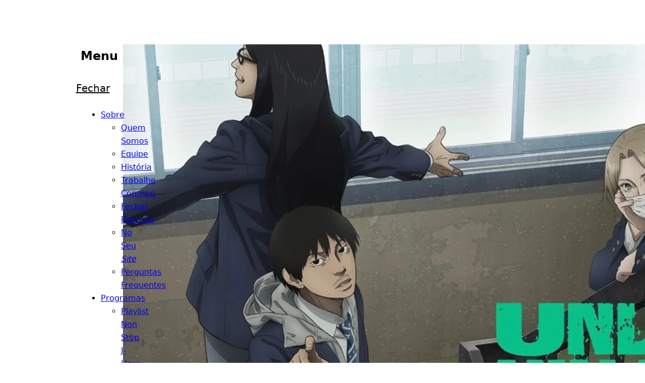

--- FILE ---
content_type: text/html
request_url: https://radiojhero.com/kimi-desu/2024/03/under-ninja-ninjas-de-hoje-em-dia-numa-missao-supersecreta
body_size: 25617
content:
<!DOCTYPE html><html lang="pt-BR" data-color-scheme="system" data-astro-transition-scope="astro-smooz4hq-1"> <head>
<meta name="sentry-route-name" content="%2F%5Bcategory%5D%2F%5Byear%5D%2F%5Bmonth%5D%2F%5Bslug%5D"/><meta charset="UTF-8"><title>Under Ninja: ninjas de hoje em dia numa missão supersecreta! | Rádio J-Hero</title><meta name="viewport" content="width=device-width,initial-scale=1,viewport-fit=cover"><meta name="generator" content="Astro v5.15.5"><meta name="theme-color" content="light-dark(#f8fafc, #020617)"><link rel="icon" type="image/png" href="/icons/favicon-96x96.png" sizes="96x96"><link rel="shortcut icon" href="/favicon.ico"><link rel="apple-touch-icon" sizes="180x180" href="/icons/apple-touch-icon.png"><meta name="apple-mobile-web-app-title" content="J-Hero"><link rel="manifest" href="/site.webmanifest"><link rel="preload" as="script" href="https://player.radiojhero.com/player.js"><link rel="preconnect" href="https://thumbs.radiojhero.com"><!-- <link
      rel="stylesheet"
      href="https://cdn.jsdelivr.net/gh/orestbida/cookieconsent@3.1.0/dist/cookieconsent.css"
      integrity="sha384-9KcNFt4axT+TNOVPHpwGHOm4Kv0UcMjdVya1kl+EPBQG+Vmqtz28cnx0f5PZYcnF"
      crossorigin="anonymous"
    /> --><link rel="alternate" type="application/rss+xml" title="Rádio J-Hero - Feed RSS" href="/rss.xml"><link rel="preconnect" href="https://fonts.googleapis.com"><link rel="preconnect" href="https://fonts.gstatic.com" crossorigin=""><link href="https://fonts.googleapis.com/css2?family=Source+Serif+4:ital,opsz,wght@0,8..60,200..900;1,8..60,200..900&display=swap" rel="stylesheet" media="print"><link rel="canonical" href="https://radiojhero.com/kimi-desu/2024/03/under-ninja-ninjas-de-hoje-em-dia-numa-missao-supersecreta/"><meta property="og:url" content="https://radiojhero.com/kimi-desu/2024/03/under-ninja-ninjas-de-hoje-em-dia-numa-missao-supersecreta/"><meta property="og:site_name" content="Rádio J-Hero"><meta property="og:locale" content="pt-BR"><meta property="og:title" content="Under Ninja: ninjas de hoje em dia numa missão supersecreta!"><meta name="description" content="Ação, mistério e personagens cativantes em um anime de 12 episódios que vai te mostrar como os ninjas de hoje em dia trabalham."><meta property="og:description" content="Ação, mistério e personagens cativantes em um anime de 12 episódios que vai te mostrar como os ninjas de hoje em dia trabalham."><meta property="og:type" content="article"><meta property="article:publisher" content="https://www.facebook.com/radiojhero"><meta property="og:image" content="https://api.radiojhero.com/files/c1/19/c119f3308e3fbde85416fda0efe07ddd63d44d7aea133c120c8f6abb45cd93a7.jpeg"><meta name="twitter:image" content="https://api.radiojhero.com/files/c1/19/c119f3308e3fbde85416fda0efe07ddd63d44d7aea133c120c8f6abb45cd93a7.jpeg"><meta name="author" content="Kimi"><meta name="twitter:label1" content="Escrito por"><meta name="twitter:data1" content="Kimi"><meta property="article:published_time" content="2024-03-10T20:01:16.000Z"><meta property="article:modified_time" content="2024-03-10T20:01:16.000Z"><meta property="og:updated_time" content="2024-03-10T20:01:16.000Z"><meta property="article:section" content="Kimi Desu"><meta property="article:tag" content="indicação"><meta property="article:tag" content="ninja"><meta property="article:tag" content="Under Ninja"><meta property="article:tag" content="Crunchyroll"><meta property="article:tag" content="ação"><meta property="article:tag" content="mangá"><meta property="article:tag" content="Kumogakure Kurō"><meta property="article:tag" content="Japão"><meta property="article:tag" content="anime"><meta name="twitter:label2" content="Tempo de leitura"><meta name="twitter:data2" content="3 minutos"><meta name="twitter:card" content="summary"><meta name="twitter:site" content="@RadioJHero"><meta name="twitter:title" content="Under Ninja: ninjas de hoje em dia numa missão supersecreta!"><script>
      (function () {
        var documentClasses = document.documentElement.classList;
        documentClasses.add('js-enabled');

        var isNative = navigator.userAgent.includes('RadioJHero/');
        if (isNative) {
          documentClasses.add('native');
          documentClasses.toggle(
            'native-android',
            navigator.userAgent.includes('(Android)'),
          );
          documentClasses.toggle(
            'native-ios',
            navigator.userAgent.includes('(iOS)'),
          );
        }

        var media = matchMedia('(prefers-color-scheme: dark)');
        var documentDataset = document.documentElement.dataset;
        documentDataset.resolvedColorScheme =
          documentDataset.colorScheme === 'system'
            ? (media && media.matches ? 'dark' : 'light')
            : documentDataset.colorScheme;
      })();
    </script><style>
      :root[data-resolved-color-scheme="light"] {
        color-scheme: light;
      }

      :root[data-resolved-color-scheme="dark"] {
        color-scheme: dark;
      }
    </style><meta name="astro-view-transitions-enabled" content="true"><meta name="astro-view-transitions-fallback" content="animate"><script type="module" src="/_astro/ClientRouter.astro_astro_type_script_index_0_lang.BHWMU2b8.js"></script><style>.astro-loading-indicator {
  pointer-events: none;
  background-color: light-dark(var(--color-sky-400), var(--color-sky-600));
  position: fixed;
  z-index: 1031;
  top: 0;
  left: 0;
  width: 100%;
  height: 2px;
  transition: transform 300ms ease-out, opacity 150ms 150ms ease-in;
	transform: translate3d(0, 0, 0) scaleX(var(--progress, 0));
  transform-origin: 0;
}

[dir="rtl"] .astro-loading-indicator {
  transform-origin: 100% 0;
}
</style><script>(function(){const className = "astro-loading-indicator";
const animationDuration = 300;
const threshold = 200;

(() => {
  let progress = 0.25
  let opacity = 0
  /** @type {number | undefined} */
  let trickleInterval = undefined
  /** @type {number | undefined} */
  let thresholdTimeout = undefined;

  const element = document.createElement("div")
  element.classList.add(className)
  element.ariaHidden = "true"

  /** @param {typeof progress} _progress */
  const setProgress = (_progress) => {
    progress = _progress
    element.style.setProperty('--progress', String(progress))
  }

  /** @param {typeof opacity} _opacity */
  const setOpacity = (_opacity) => {
    opacity = _opacity
    element.style.setProperty('opacity', String(opacity))
  }

  setOpacity(opacity)

  document.addEventListener("DOMContentLoaded", () => {
    document.body.prepend(element)
  })

  document.addEventListener("astro:before-preparation", () => {
    thresholdTimeout = setTimeout(() => {
      setOpacity(1)
      trickleInterval = window.setInterval(() => {
        setProgress(progress + Math.random() * 0.03)
      }, animationDuration)
    }, threshold)
  })

  document.addEventListener("astro:before-swap", (ev) => {
    if (!thresholdTimeout) {
      return
    }
    window.clearTimeout(thresholdTimeout)

    ev.newDocument.body.prepend(element)
    window.clearInterval(trickleInterval)
    trickleInterval = undefined

    setProgress(1)
    window.setTimeout(() => {
      setOpacity(0)
    }, animationDuration / 2)

    window.setTimeout(() => {
      setProgress(0.25)
    }, animationDuration * 2)
  })
})()
})();</script><script src="https://cdn.onesignal.com/sdks/web/v16/OneSignalSDK.page.js" defer></script> <script>(function(){const appId = "af317603-42dd-41d5-a50f-b777bd7c97a3";

  window.OneSignalDeferred = window.OneSignalDeferred || [];
  OneSignalDeferred.push(function (OneSignal) {
    if (appId) {
      OneSignal.init({ appId, requiresUserPrivacyConsent: true });
    }
  });
})();</script><!-- Privacy-friendly analytics by Plausible --><script async src="https://bunseki.radiojhero.com/js/pa-UN8Na05YpDNLjBLZWNjaV.js"></script><script>
      window.plausible=window.plausible||function(){(plausible.q=plausible.q||[]).push(arguments)},plausible.init=plausible.init||function(i){plausible.o=i||{}};
      window.plausible.init()
    </script><link rel="stylesheet" href="/_astro/_slug_.CSy8Hhzs.css?dpl=696e6ad2f9fdde63a635c4c6">
<link rel="stylesheet" href="/_astro/_slug_.UkoDsYgo.css?dpl=696e6ad2f9fdde63a635c4c6">
<style>@charset "UTF-8";@media print{._wrapper_vk5sd_3{display:none}}@container safe-wrapper (inline-size < 1280px){._wrapper_vk5sd_3{position:fixed;pointer-events:none;z-index:var(--layer-2);inset-block-start:calc(var(--header-height) + var(--size-4));inset-inline-start:var(--size-4)}:root:not(.js-enabled) ._wrapper_vk5sd_3{display:none}._wrapper_vk5sd_3 nav._toc_vk5sd_18{visibility:hidden;opacity:0;transition:visibility .25s,opacity .15s;pointer-events:auto;position:relative;background:light-dark(rgb(from var(--color-slate-50) r g b/.8),rgb(from var(--color-slate-950) r g b/.8));backdrop-filter:var(--blur-lg);border-radius:var(--radius-md);outline:var(--size-px) solid light-dark(rgb(from var(--color-slate-950) r g b/.25),rgb(from var(--color-slate-50) r g b/.25));box-shadow:var(--shadow-lg);max-block-size:calc(100dvb - var(--header-height) - var(--player-height) - var(--size-8) - var(--size-12))}@media(prefers-reduced-transparency:reduce){._wrapper_vk5sd_3 nav._toc_vk5sd_18{background:light-dark(var(--color-slate-50),var(--color-slate-950))}}._wrapper_vk5sd_3 ._button-group_vk5sd_36{position:relative;pointer-events:auto;inline-size:fit-content}._wrapper_vk5sd_3 ._button-group_vk5sd_36._visible_vk5sd_41+div nav._toc_vk5sd_18{visibility:visible;opacity:1}}@container safe-wrapper (inline-size >= 1280px){._wrapper_vk5sd_3 ._button-group_vk5sd_36{display:none}}div nav._toc_vk5sd_18{overflow:auto;scroll-padding-block:var(--size-16);inline-size:var(--size-72);padding-inline:var(--size-4);padding-block:var(--size-2);text-align:start;margin-inline:auto}@container safe-wrapper (inline-size >= 1280px){div nav._toc_vk5sd_18{position:fixed;inset-inline-end:calc(50dvi + var(--prose-lg) / 2 + var(--size-4));inset-block:var(--header-height) var(--player-height);max-inline-size:calc(50dvi - var(--prose-lg) / 2 - var(--size-4));scrollbar-width:none;inline-size:var(--size-80)}}div nav._toc_vk5sd_18 h2{font-size:var(--scale-0);margin:0;line-height:1lh;text-align:center;border-block-end:var(--size-px) solid var(--color-slate-500)}div nav._toc_vk5sd_18 ul{font-size:var(--scale-00);font-weight:var(--weight-regular);margin-block:.5lh 0;padding-inline-start:0;list-style:""}div nav._toc_vk5sd_18 ul li{display:flex;align-items:start}div nav._toc_vk5sd_18 ul li:before{speak:none;content:"» "}div nav._toc_vk5sd_18 ul ._level-3_vk5sd_93{padding-inline-start:var(--size-4)}div nav._toc_vk5sd_18 ul a{text-decoration:none}div nav._toc_vk5sd_18 ul a._highlighted_vk5sd_99{color:inherit!important}
@keyframes astroFadeInOut{0%{opacity:1}to{opacity:0}}@keyframes astroFadeIn{0%{opacity:0;mix-blend-mode:plus-lighter}to{opacity:1;mix-blend-mode:plus-lighter}}@keyframes astroFadeOut{0%{opacity:1;mix-blend-mode:plus-lighter}to{opacity:0;mix-blend-mode:plus-lighter}}@keyframes astroSlideFromRight{0%{transform:translate(100%)}}@keyframes astroSlideFromLeft{0%{transform:translate(-100%)}}@keyframes astroSlideToRight{to{transform:translate(100%)}}@keyframes astroSlideToLeft{to{transform:translate(-100%)}}@media(prefers-reduced-motion){::view-transition-group(*),::view-transition-old(*),::view-transition-new(*){animation:none!important}[data-astro-transition-scope]{animation:none!important}}
</style>
<link rel="stylesheet" href="/_astro/VolumeControl.B6V9LLVG.css?dpl=696e6ad2f9fdde63a635c4c6">
<link rel="stylesheet" href="/_astro/player.MX76ZfSV.css?dpl=696e6ad2f9fdde63a635c4c6">
<link rel="stylesheet" href="/_astro/SearchResults.Bn0ILoV2.css?dpl=696e6ad2f9fdde63a635c4c6">
<style>._body_wgnyf_1{inline-size:calc(var(--size-64) * 2);block-size:calc(var(--size-64) * 2);font-size:var(--scale-0)}._body_wgnyf_1 p{text-align:center;font-weight:var(--weight-semibold);margin-block:0;flex:none}._outer_wgnyf_13{display:grid;grid-template-rows:auto 1fr;block-size:100%}._metadata_wgnyf_19{font-size:var(--scale-000);line-height:var(--line-sm);text-align:center;display:flex;flex-direction:column}._inner_wgnyf_27{position:relative;margin-inline:calc(var(--size-4) * -1);padding:var(--size-4)}._inner_wgnyf_27._vtt_wgnyf_32{overflow:hidden;mask:linear-gradient(transparent,black var(--size-6),black 33%,transparent)}._marker_wgnyf_37{position:absolute;color:var(--color-red-500);inset-inline-start:0;inset-block-start:0;padding-block-start:var(--size-6);font-size:var(--scale-00);z-index:var(--layer-4)}._marker_wgnyf_37 svg{vertical-align:middle}._warning_wgnyf_50{display:flex;block-size:100%;justify-content:center;align-items:center;text-align:center}._lyrics_wgnyf_58{transition:transform .15s}._no-vtt_wgnyf_62{white-space:pre-wrap}._verse_wgnyf_66{padding-block:var(--size-2);transition:opacity .15s;hyphens:none}._verse_wgnyf_66:not(._current_wgnyf_71){opacity:.25}._authors_wgnyf_75{transform:scale(.75);transform-origin:left;font-weight:var(--weight-regular)}
@media print{._wrapper_t2u9o_2{display:none}}
._modal_8hs4p_1{position:fixed;overflow:hidden;padding:var(--size-4);flex-direction:column;box-shadow:var(--shadow-xl);border:0;outline:var(--size-px) solid light-dark(rgb(from var(--color-slate-950) r g b/.2),rgb(from var(--color-slate-50) r g b/.2));border-radius:var(--radius-lg);background:Canvas linear-gradient(light-dark(var(--color-slate-50),var(--color-slate-800)),light-dark(var(--color-slate-200),var(--color-slate-950)));opacity:0;transform:translate3d(0,100dvb,0);transition-property:opacity,transform,overlay,display;transition-duration:.3s;transition-timing-function:ease-in;transition-behavior:allow-discrete}@media(prefers-reduced-motion:reduce){._modal_8hs4p_1{transform:translateZ(0)}}._modal_8hs4p_1[open]{display:flex;opacity:1;transform:translateZ(0);transition-timing-function:ease-out}._modal_8hs4p_1[open]::backdrop{opacity:1}@starting-style{._modal_8hs4p_1[open]::backdrop{opacity:0}}@starting-style{._modal_8hs4p_1[open]{opacity:0;transform:translate3d(0,100dvb,0)}@media(prefers-reduced-motion:reduce){._modal_8hs4p_1[open]{transform:translateZ(0)}}}._modal_8hs4p_1::backdrop{background-color:rgb(from var(--color-slate-950) r g b/.5);opacity:0;backdrop-filter:var(--blur-lg);transition-property:display,overlay,opacity;transition-duration:.3s;transition-behavior:allow-discrete}@media(prefers-reduced-transparency:reduce){._modal_8hs4p_1::backdrop{backdrop-filter:none}}._modal_8hs4p_1 ._title-wrapper_8hs4p_61{display:flex;flex:none;gap:var(--size-4);justify-content:space-between;align-items:center}._modal_8hs4p_1 ._title-wrapper_8hs4p_61 h2{all:unset;font:inherit;font-size:var(--scale-3);font-weight:var(--weight-light)}._modal_8hs4p_1 ._close_8hs4p_74{margin:0;padding:0;border:0;background:transparent;font:inherit;cursor:pointer;inline-size:var(--size-8);block-size:var(--size-8);color:inherit;display:flex;justify-content:center;align-items:center;justify-self:end;align-self:center;flex:none;border-radius:var(--radius-xs);transition:background-color .15s,color .15s}._modal_8hs4p_1 ._close_8hs4p_74:hover{background:light-dark(rgb(from var(--color-slate-950) r g b/.1),rgb(from var(--color-slate-50) r g b/.1))}._modal_8hs4p_1 ._close_8hs4p_74:active{background:light-dark(var(--color-slate-950),var(--color-slate-50));color:light-dark(var(--color-slate-50),var(--color-slate-950))}._modal_8hs4p_1 ._close_8hs4p_74>svg{display:block;pointer-events:none}._modal_8hs4p_1 ._body_8hs4p_105{overflow:auto;margin-inline:calc(var(--size-4) * -1);padding-inline:var(--size-4);margin-block-end:calc(var(--size-4) * -1);padding-block:var(--size-4);mask:linear-gradient(transparent,black var(--size-4))}._modal_8hs4p_1 ._body_8hs4p_105._crop-content_8hs4p_113{overflow:hidden}
._wrapper_14i72_1{all:unset;font-size:var(--scale-0)}._wrapper_14i72_1>p,._wrapper_14i72_1>div{margin-block:var(--size-4)}._wrapper_14i72_1>:first-child{margin-block-start:0}._wrapper_14i72_1>:last-child{margin-block-end:0;display:flex;justify-content:flex-end;align-items:center;gap:var(--size-4)}._wrapper_14i72_1 label{display:block}._wrapper_14i72_1 input,._wrapper_14i72_1 textarea{display:block;inline-size:100%;font:inherit;font-size:var(--scale-0);margin:0;padding-block:0;padding-inline:var(--size-2);background:light-dark(var(--color-slate-50),var(--color-slate-950));color:inherit;border:0;border-radius:var(--radius-sm);--border-color: light-dark(rgb(from var(--color-slate-950) r g b / .2), rgb(from var(--color-slate-50) r g b / .2));box-shadow:0 0 0 var(--size-px) var(--border-color)}@media(forced-colors:active){._wrapper_14i72_1 input:not(:focus-visible),._wrapper_14i72_1 textarea:not(:focus-visible){outline:var(--size-px) solid transparent}}._wrapper_14i72_1 input:focus-visible,._wrapper_14i72_1 textarea:focus-visible{--border-color: light-dark(var(--color-sky-800), var(--color-sky-200))}@media(forced-colors:active){._wrapper_14i72_1 input:focus-visible,._wrapper_14i72_1 textarea:focus-visible{outline-offset:0}}._wrapper_14i72_1 input:disabled,._wrapper_14i72_1 textarea:disabled{opacity:.65}._wrapper_14i72_1 textarea{resize:block;block-size:4lh}._wrapper_14i72_1 button{border-radius:var(--radius-full);font:inherit;font-weight:var(--weight-semibold);font-size:var(--scale-00);padding-inline:var(--size-4);padding-block:var(--size-1);color:inherit;display:flex;align-items:center;transition:background-color .15s,color .15s;background:light-dark(var(--color-sky-400),var(--color-sky-600));border:var(--size-px) solid transparent;margin:0;cursor:pointer}._wrapper_14i72_1 button:hover{background:var(--color-sky-500)}._wrapper_14i72_1 button:active{background:light-dark(var(--color-sky-900),var(--color-sky-100));color:light-dark(var(--color-slate-50),var(--color-slate-950))}._wrapper_14i72_1 button:disabled{opacity:.65}._file_14i72_90{position:relative}._matches_14i72_94{margin:0;overflow:auto;inset:auto;scrollbar-width:thin;max-block-size:var(--size-40);box-shadow:var(--shadow-lg);border-radius:var(--radius-md);padding:var(--size-1);outline:var(--size-px) solid light-dark(rgb(from var(--color-slate-950) r g b/.2),rgb(from var(--color-slate-50) r g b/.2));border:0;background:linear-gradient(light-dark(rgb(from var(--color-slate-50) r g b/.8),rgb(from var(--color-slate-800) r g b/.8)),light-dark(rgb(from var(--color-slate-200) r g b/.8),rgb(from var(--color-slate-950) r g b/.8)));backdrop-filter:var(--blur-lg)}@media(prefers-reduced-transparency:reduce){._matches_14i72_94{background:linear-gradient(light-dark(var(--color-slate-50),var(--color-slate-800)),light-dark(var(--color-slate-200),var(--color-slate-950)))}}._matches_14i72_94>div{cursor:pointer;border-radius:var(--radius-sm);padding-inline:var(--size-3);padding-block:var(--size-1);line-height:var(--line-xs)}._matches_14i72_94>div:hover,._matches_14i72_94>div:focus{outline-color:transparent;background:light-dark(rgb(from var(--color-sky-400) r g b/.8),rgb(from var(--color-sky-600) r g b/.8))}._matches_14i72_94>div:active{background:transparent}._matches_14i72_94>div ._button-inner_14i72_127{display:flex;gap:var(--size-3);font-size:var(--scale-000)}._matches_14i72_94>div ._button-inner_14i72_127 ._cover_14i72_132{inline-size:var(--size-14);block-size:var(--size-14);border-radius:var(--radius-md);flex:none}._matches_14i72_94>div ._button-inner_14i72_127 ._meta_14i72_138{display:flex;flex:1;flex-direction:column;justify-content:space-evenly;overflow:hidden}._matches_14i72_94>div ._button-inner_14i72_127 ._meta_14i72_138>*{white-space:nowrap;overflow:hidden;text-overflow:ellipsis}
</style>
<link rel="stylesheet" href="/_astro/Poll.zLgpPjiH.css?dpl=696e6ad2f9fdde63a635c4c6">
<style>._wrapper_hjznx_1{position:relative;overflow:hidden;display:inline-block;vertical-align:middle;inline-size:var(--size);block-size:var(--size);forced-color-adjust:none;border:var(--size-px) solid;border-radius:var(--radius-full)}._wrapper_hjznx_1>*{position:absolute;inset:0;inline-size:100%;block-size:100%;border-radius:var(--radius-full)}._wrapper_hjznx_1 progress{opacity:0}._progress-outer_hjznx_23{opacity:.25;background:currentColor}._progress-inner_hjznx_28{border-radius:var(--radius-full);background:conic-gradient(currentColor var(--progress),0,transparent var(--remaining-progress))}
</style>
<link rel="stylesheet" href="/_astro/index.D6uDnhR8.css?dpl=696e6ad2f9fdde63a635c4c6">
<link rel="stylesheet" href="/_astro/_slug_.B8yAFHUJ.css?dpl=696e6ad2f9fdde63a635c4c6"><script type="module" src="/_astro/page.Cdo9XVfb.js?dpl=696e6ad2f9fdde63a635c4c6"></script><style>[data-astro-transition-scope="astro-smooz4hq-1"] { view-transition-name: root; }@layer astro { ::view-transition-old(root) { animation: none; opacity: 0; mix-blend-mode: normal; }::view-transition-new(root) { animation: none; mix-blend-mode: normal; }::view-transition-group(root) { animation: none } }[data-astro-transition-fallback="old"] [data-astro-transition-scope="astro-smooz4hq-1"],
			[data-astro-transition-fallback="old"][data-astro-transition-scope="astro-smooz4hq-1"] { animation: none; mix-blend-mode: normal; }[data-astro-transition-fallback="new"] [data-astro-transition-scope="astro-smooz4hq-1"],
			[data-astro-transition-fallback="new"][data-astro-transition-scope="astro-smooz4hq-1"] { animation: none; mix-blend-mode: normal; }</style></head> <body> <div id="app"> <style>astro-island,astro-slot,astro-static-slot{display:contents}</style><script>(()=>{var e=async t=>{await(await t())()};(self.Astro||(self.Astro={})).load=e;window.dispatchEvent(new Event("astro:load"));})();</script><script>(()=>{var A=Object.defineProperty;var g=(i,o,a)=>o in i?A(i,o,{enumerable:!0,configurable:!0,writable:!0,value:a}):i[o]=a;var d=(i,o,a)=>g(i,typeof o!="symbol"?o+"":o,a);{let i={0:t=>m(t),1:t=>a(t),2:t=>new RegExp(t),3:t=>new Date(t),4:t=>new Map(a(t)),5:t=>new Set(a(t)),6:t=>BigInt(t),7:t=>new URL(t),8:t=>new Uint8Array(t),9:t=>new Uint16Array(t),10:t=>new Uint32Array(t),11:t=>1/0*t},o=t=>{let[l,e]=t;return l in i?i[l](e):void 0},a=t=>t.map(o),m=t=>typeof t!="object"||t===null?t:Object.fromEntries(Object.entries(t).map(([l,e])=>[l,o(e)]));class y extends HTMLElement{constructor(){super(...arguments);d(this,"Component");d(this,"hydrator");d(this,"hydrate",async()=>{var b;if(!this.hydrator||!this.isConnected)return;let e=(b=this.parentElement)==null?void 0:b.closest("astro-island[ssr]");if(e){e.addEventListener("astro:hydrate",this.hydrate,{once:!0});return}let c=this.querySelectorAll("astro-slot"),n={},h=this.querySelectorAll("template[data-astro-template]");for(let r of h){let s=r.closest(this.tagName);s!=null&&s.isSameNode(this)&&(n[r.getAttribute("data-astro-template")||"default"]=r.innerHTML,r.remove())}for(let r of c){let s=r.closest(this.tagName);s!=null&&s.isSameNode(this)&&(n[r.getAttribute("name")||"default"]=r.innerHTML)}let p;try{p=this.hasAttribute("props")?m(JSON.parse(this.getAttribute("props"))):{}}catch(r){let s=this.getAttribute("component-url")||"<unknown>",v=this.getAttribute("component-export");throw v&&(s+=` (export ${v})`),console.error(`[hydrate] Error parsing props for component ${s}`,this.getAttribute("props"),r),r}let u;await this.hydrator(this)(this.Component,p,n,{client:this.getAttribute("client")}),this.removeAttribute("ssr"),this.dispatchEvent(new CustomEvent("astro:hydrate"))});d(this,"unmount",()=>{this.isConnected||this.dispatchEvent(new CustomEvent("astro:unmount"))})}disconnectedCallback(){document.removeEventListener("astro:after-swap",this.unmount),document.addEventListener("astro:after-swap",this.unmount,{once:!0})}connectedCallback(){if(!this.hasAttribute("await-children")||document.readyState==="interactive"||document.readyState==="complete")this.childrenConnectedCallback();else{let e=()=>{document.removeEventListener("DOMContentLoaded",e),c.disconnect(),this.childrenConnectedCallback()},c=new MutationObserver(()=>{var n;((n=this.lastChild)==null?void 0:n.nodeType)===Node.COMMENT_NODE&&this.lastChild.nodeValue==="astro:end"&&(this.lastChild.remove(),e())});c.observe(this,{childList:!0}),document.addEventListener("DOMContentLoaded",e)}}async childrenConnectedCallback(){let e=this.getAttribute("before-hydration-url");e&&await import(e),this.start()}async start(){let e=JSON.parse(this.getAttribute("opts")),c=this.getAttribute("client");if(Astro[c]===void 0){window.addEventListener(`astro:${c}`,()=>this.start(),{once:!0});return}try{await Astro[c](async()=>{let n=this.getAttribute("renderer-url"),[h,{default:p}]=await Promise.all([import(this.getAttribute("component-url")),n?import(n):()=>()=>{}]),u=this.getAttribute("component-export")||"default";if(!u.includes("."))this.Component=h[u];else{this.Component=h;for(let f of u.split("."))this.Component=this.Component[f]}return this.hydrator=p,this.hydrate},e,this)}catch(n){console.error(`[astro-island] Error hydrating ${this.getAttribute("component-url")}`,n)}}attributeChangedCallback(){this.hydrate()}}d(y,"observedAttributes",["props"]),customElements.get("astro-island")||customElements.define("astro-island",y)}})();</script><script>window._$HY||(e=>{let t=e=>e&&e.hasAttribute&&(e.hasAttribute("data-hk")?e:t(e.host&&e.host.nodeType?e.host:e.parentNode));["click", "input"].forEach((o=>document.addEventListener(o,(o=>{if(!e.events)return;let s=t(o.composedPath&&o.composedPath()[0]||o.target);s&&!e.completed.has(s)&&e.events.push([s,o])}))))})(_$HY={events:[],completed:new WeakSet,r:{},fe(){}});</script><!--xs--><script>(()=>{var e=async t=>{await(await t())()};(self.Astro||(self.Astro={})).only=e;window.dispatchEvent(new Event("astro:only"));})();</script><astro-island uid="ZXzIjz" data-solid-render-id="s44" component-url="/_astro/PlayerContext.UBCniemm.js" component-export="default" renderer-url="/_astro/client.jb0DhYxR.js" props="{}" ssr client="load" opts="{&quot;name&quot;:&quot;PlayerContext&quot;,&quot;value&quot;:true}" await-children><astro-slot> <header id="site-header" class="wrapper" data-astro-cid-3ef6ksr2> <div class="_container_1fc3k_234 container" data-astro-cid-3ef6ksr2> <div class="menu" data-astro-cid-3ef6ksr2> <h1 data-astro-cid-3ef6ksr2> <a href="/" data-astro-cid-3ef6ksr2> <img src="/assets/logo.png" srcset="https://thumbs.radiojhero.com/t4NRbPLWZK9VGG2iezd_hFqm4hZ9klqn7LJbERZHt_M/rs:fill:0:144:1/g:sm/aHR0cHM6Ly9yYWRpb2poZXJvLmNvbS9hc3NldHMvbG9nby5wbmc.webp 3x, https://thumbs.radiojhero.com/d7ZgezACWgjYTcSG2gHk4IxTsF6MAndPFIUVt6-fNSE/rs:fill:0:96:1/g:sm/aHR0cHM6Ly9yYWRpb2poZXJvLmNvbS9hc3NldHMvbG9nby5wbmc.webp 2x, https://thumbs.radiojhero.com/Yb262C3Mpg2zhzBMzEx4j2-RZel8aZZSA_GKwyUri08/rs:fill:0:48:1/g:sm/aHR0cHM6Ly9yYWRpb2poZXJvLmNvbS9hc3NldHMvbG9nby5wbmc.webp 1x" alt="Rádio J-Hero" height="48" data-astro-cid-3ef6ksr2>  </a> </h1> <astro-island uid="Nh1fs" data-solid-render-id="s39" component-url="/_astro/Tooltip.D3eSUPUn.js" component-export="default" renderer-url="/_astro/client.jb0DhYxR.js" props="{&quot;as&quot;:[0,&quot;a&quot;],&quot;content&quot;:[0,&quot;Menu&quot;],&quot;classList&quot;:[0,{&quot;button nav&quot;:[0,true]}],&quot;href&quot;:[0,&quot;#nav&quot;],&quot;id&quot;:[0,&quot;nav-button&quot;],&quot;data-astro-cid-3ef6ksr2&quot;:[0,true]}" ssr client="load" opts="{&quot;name&quot;:&quot;Tooltip&quot;,&quot;value&quot;:true}" await-children><a data-hk="s3900001000000" type="button" aria-expanded="false" data-closed="" data-corvu-tooltip-trigger="" class="button nav" href="#nav" id="nav-button" data-astro-cid-3ef6ksr2="true" ><astro-slot> <svg viewBox="0 0 24 24" width="1.2em" height="1.2em" data-astro-cid-3ef6ksr2="true" ><path fill="none" stroke="currentColor" stroke-linecap="round" stroke-linejoin="round" stroke-width="2" d="M4 6h16M4 12h16M4 18h16"></path></svg> <span class="_sr-only_1fc3k_211" data-astro-cid-3ef6ksr2>Menu</span> </astro-slot></a><!--astro:end--></astro-island> <nav id="nav" data-astro-cid-3ef6ksr2> <div class="menu-heading" data-astro-cid-3ef6ksr2> <h2 data-astro-cid-3ef6ksr2>Menu</h2> <astro-island uid="Z1KbTxn" component-url="/_astro/NotificationButton.BHtZFloV.js" component-export="default" renderer-url="/_astro/client.jb0DhYxR.js" props="{&quot;data-astro-cid-3ef6ksr2&quot;:[0,true],&quot;data-astro-transition-persist&quot;:[0,&quot;astro-z6sh3tj6-3&quot;]}" ssr client="only" opts="{&quot;name&quot;:&quot;NotificationButton&quot;,&quot;value&quot;:&quot;solid&quot;}" data-astro-transition-persist="astro-z6sh3tj6-3"></astro-island> <astro-island uid="Z3J3tY" data-solid-render-id="s40" component-url="/_astro/Tooltip.D3eSUPUn.js" component-export="default" renderer-url="/_astro/client.jb0DhYxR.js" props="{&quot;as&quot;:[0,&quot;a&quot;],&quot;content&quot;:[0,&quot;Fechar&quot;],&quot;classList&quot;:[0,{&quot;button nav&quot;:[0,true]}],&quot;id&quot;:[0,&quot;nav-close&quot;],&quot;href&quot;:[0,&quot;#nav-button&quot;],&quot;data-astro-cid-3ef6ksr2&quot;:[0,true]}" ssr client="load" opts="{&quot;name&quot;:&quot;Tooltip&quot;,&quot;value&quot;:true}" await-children><a data-hk="s4000001000000" type="button" aria-expanded="false" data-closed="" data-corvu-tooltip-trigger="" class="button nav" id="nav-close" href="#nav-button" data-astro-cid-3ef6ksr2="true" ><astro-slot> <svg viewBox="0 0 24 24" width="1.2em" height="1.2em" data-astro-cid-3ef6ksr2="true" ><path fill="none" stroke="currentColor" stroke-linecap="round" stroke-linejoin="round" stroke-width="2" d="M18 6L6 18M6 6l12 12"></path></svg> <span class="_sr-only_1fc3k_211" data-astro-cid-3ef6ksr2>Fechar</span> </astro-slot></a><!--astro:end--></astro-island> </div> <ul data-astro-cid-3ef6ksr2> <li data-astro-cid-3ef6ksr2> <a href="/quem-somos/" data-astro-cid-3ef6ksr2>Sobre</a> <div class="submenu" data-astro-cid-3ef6ksr2> <ul data-astro-cid-3ef6ksr2> <li data-astro-cid-3ef6ksr2> <a href="/quem-somos/" data-astro-cid-3ef6ksr2>Quem Somos</a> </li> <li data-astro-cid-3ef6ksr2> <a href="/equipe/" data-astro-cid-3ef6ksr2>Equipe</a> </li> <li data-astro-cid-3ef6ksr2> <a href="/historia/" data-astro-cid-3ef6ksr2>História</a> </li> <li data-astro-cid-3ef6ksr2> <a href="/trabalhe-conosco/" data-astro-cid-3ef6ksr2>Trabalhe Conosco</a> </li> <li data-astro-cid-3ef6ksr2> <a href="/parceria/" data-astro-cid-3ef6ksr2>Fechar Parceria</a> </li> <li data-astro-cid-3ef6ksr2> <a href="/no-seu-site/" data-astro-cid-3ef6ksr2>No Seu <i lang="en" data-astro-cid-3ef6ksr2>Site</i></a> </li> <li data-astro-cid-3ef6ksr2> <a href="/faq/" data-astro-cid-3ef6ksr2>Perguntas Frequentes</a> </li> </ul> </div> </li> <li data-astro-cid-3ef6ksr2> <a href="/grade/" data-astro-cid-3ef6ksr2>Programas</a> <div class="submenu" data-astro-cid-3ef6ksr2> <ul data-astro-cid-3ef6ksr2> <li data-astro-cid-3ef6ksr2> <a href="/grade/#__playlist-non-stop-j-hero" data-astro-cid-3ef6ksr2> Playlist Non Stop J-Hero </a> </li><li data-astro-cid-3ef6ksr2> <a href="/grade/#__playlist-city-pop" data-astro-cid-3ef6ksr2> PLAYLIST CITY POP </a> </li><li data-astro-cid-3ef6ksr2> <a href="/grade/#__playlist-j-rock-01" data-astro-cid-3ef6ksr2> Playlist J Rock na Madruga </a> </li><li data-astro-cid-3ef6ksr2> <a href="/grade/#__playlist-tokyo-night-forever" data-astro-cid-3ef6ksr2> PLAYLIST TOKYO NIGHT FOREVER </a> </li><li data-astro-cid-3ef6ksr2> <a href="/grade/#__indie-japan" data-astro-cid-3ef6ksr2> INDIE JAPAN </a> </li><li data-astro-cid-3ef6ksr2> <a href="/grade/#__playlist-j-rock" data-astro-cid-3ef6ksr2> PLAYLIST J-ROCK </a> </li> </ul> <a href="/grade/" data-astro-cid-3ef6ksr2>Ver grade...</a> </div> </li> <li data-astro-cid-3ef6ksr2> <a href="/colunas/" data-astro-cid-3ef6ksr2>Colunas</a> <div class="submenu" data-astro-cid-3ef6ksr2> <ul data-astro-cid-3ef6ksr2> <li data-astro-cid-3ef6ksr2> <a href="/noticias/" data-astro-cid-3ef6ksr2> Notícias em Geral </a> </li><li data-astro-cid-3ef6ksr2> <a href="/my-j-hero-academia/" data-astro-cid-3ef6ksr2> My J-Hero Academia </a> </li><li data-astro-cid-3ef6ksr2> <a href="/kimi-desu/" data-astro-cid-3ef6ksr2> Kimi Desu </a> </li><li data-astro-cid-3ef6ksr2> <a href="/explorando-o-japao/" data-astro-cid-3ef6ksr2> Explorando o Japão </a> </li><li data-astro-cid-3ef6ksr2> <a href="/nostalgia-time/" data-astro-cid-3ef6ksr2> Nostalgia Time </a> </li><li data-astro-cid-3ef6ksr2> <a href="/press-start-j-hero/" data-astro-cid-3ef6ksr2> Press Start J-Hero </a> </li> </ul> <a href="/colunas/" data-astro-cid-3ef6ksr2>Ver todas...</a> </div> </li> <li data-astro-cid-3ef6ksr2> <a rel="external" href="/chat/" data-astro-cid-3ef6ksr2>
Chat
</a> <div class="submenu" data-astro-cid-3ef6ksr2> <ul data-astro-cid-3ef6ksr2> <li data-astro-cid-3ef6ksr2> <a rel="external" href="/chat/" data-astro-cid-3ef6ksr2>
Discord
</a> </li> <li data-astro-cid-3ef6ksr2> <a rel="external" href="/whatsapp/" data-astro-cid-3ef6ksr2>
WhatsApp
</a> </li> <li data-astro-cid-3ef6ksr2> <a rel="external" href="/grupo-facebook/" data-astro-cid-3ef6ksr2>
Grupo no Facebook
</a> </li> </ul> </div> </li> <li data-astro-cid-3ef6ksr2> <a href="/aplicativo/" data-astro-cid-3ef6ksr2>App</a> <div class="submenu" data-astro-cid-3ef6ksr2> <ul data-astro-cid-3ef6ksr2> <li data-astro-cid-3ef6ksr2> <a rel="external" href="/android/" data-astro-cid-3ef6ksr2>
Android
</a> </li> <li data-astro-cid-3ef6ksr2> <a href="#" data-astro-cid-3ef6ksr2>iOS (em breve)</a> </li> </ul> <a href="/aplicativo/" data-astro-cid-3ef6ksr2>Mais detalhes...</a> </div> </li> <li data-astro-cid-3ef6ksr2> <a href="/contato/" data-astro-cid-3ef6ksr2>Contato</a> </li> </ul> </nav> <div data-astro-cid-3ef6ksr2> <astro-island uid="3O55D" component-url="/_astro/NotificationButton.BHtZFloV.js" component-export="default" renderer-url="/_astro/client.jb0DhYxR.js" props="{&quot;data-astro-cid-3ef6ksr2&quot;:[0,true],&quot;data-astro-transition-persist&quot;:[0,&quot;astro-tozurb6f-4&quot;]}" ssr client="only" opts="{&quot;name&quot;:&quot;NotificationButton&quot;,&quot;value&quot;:&quot;solid&quot;}" data-astro-transition-persist="astro-tozurb6f-4"></astro-island> <astro-island uid="1cJjxf" data-solid-render-id="s41" component-url="/_astro/Tooltip.D3eSUPUn.js" component-export="default" renderer-url="/_astro/client.jb0DhYxR.js" props="{&quot;as&quot;:[0,&quot;a&quot;],&quot;content&quot;:[0,&quot;Busca&quot;],&quot;classList&quot;:[0,{&quot;button search&quot;:[0,true]}],&quot;href&quot;:[0,&quot;#site-search&quot;],&quot;id&quot;:[0,&quot;search-button&quot;],&quot;data-astro-cid-3ef6ksr2&quot;:[0,true]}" ssr client="load" opts="{&quot;name&quot;:&quot;Tooltip&quot;,&quot;value&quot;:true}" await-children><a data-hk="s4100001000000" type="button" aria-expanded="false" data-closed="" data-corvu-tooltip-trigger="" class="button search" href="#site-search" id="search-button" data-astro-cid-3ef6ksr2="true" ><astro-slot> <svg viewBox="0 0 24 24" width="1.2em" height="1.2em" data-astro-cid-3ef6ksr2="true" ><path fill="none" stroke="currentColor" stroke-linecap="round" stroke-linejoin="round" stroke-width="2" d="M3 10a7 7 0 1 0 14 0a7 7 0 1 0-14 0m18 11l-6-6"></path></svg> <span class="_sr-only_1fc3k_211" data-astro-cid-3ef6ksr2>Busca</span> </astro-slot></a><!--astro:end--></astro-island> </div> </div> </div> <astro-island uid="1r2KcN" data-solid-render-id="s43" component-url="/_astro/SearchContext.BI3pBY9s.js" component-export="default" renderer-url="/_astro/client.jb0DhYxR.js" props="{&quot;data-astro-cid-3ef6ksr2&quot;:[0,true]}" ssr client="load" opts="{&quot;name&quot;:&quot;SearchContext&quot;,&quot;value&quot;:true}" await-children><astro-slot> <search id="site-search" class="search-form" data-astro-cid-3ef6ksr2> <form action="https://www.google.com/webhp" class="_container_1fc3k_234" data-astro-cid-3ef6ksr2> <input type="hidden" name="sitesearch" value="radiojhero.com" data-astro-cid-3ef6ksr2> <astro-island uid="20X96c" data-solid-render-id="s42" component-url="/_astro/Tooltip.D3eSUPUn.js" component-export="default" renderer-url="/_astro/client.jb0DhYxR.js" props="{&quot;as&quot;:[0,&quot;a&quot;],&quot;content&quot;:[0,&quot;Voltar&quot;],&quot;classList&quot;:[0,{&quot;button&quot;:[0,true]}],&quot;id&quot;:[0,&quot;search-close&quot;],&quot;href&quot;:[0,&quot;#search-button&quot;],&quot;data-astro-cid-3ef6ksr2&quot;:[0,true]}" ssr client="load" opts="{&quot;name&quot;:&quot;Tooltip&quot;,&quot;value&quot;:true}" await-children><a data-hk="s4200001000000" type="button" aria-expanded="false" data-closed="" data-corvu-tooltip-trigger="" class="button" id="search-close" href="#search-button" data-astro-cid-3ef6ksr2="true" ><astro-slot> <svg viewBox="0 0 24 24" width="1.2em" height="1.2em" data-astro-cid-3ef6ksr2="true" ><path fill="none" stroke="currentColor" stroke-linecap="round" stroke-linejoin="round" stroke-width="2" d="m15 6l-6 6l6 6"></path></svg> <span class="_sr-only_1fc3k_211" data-astro-cid-3ef6ksr2>Voltar</span> </astro-slot></a><!--astro:end--></astro-island> <astro-island uid="NVsov" data-solid-render-id="s1" component-url="/_astro/SearchInput.DWReEAEG.js" component-export="default" renderer-url="/_astro/client.jb0DhYxR.js" props="{&quot;id&quot;:[0,&quot;q&quot;],&quot;type&quot;:[0,&quot;search&quot;],&quot;name&quot;:[0,&quot;q&quot;],&quot;placeholder&quot;:[0,&quot;Faça sua busca...&quot;],&quot;data-astro-cid-3ef6ksr2&quot;:[0,true]}" ssr client="load" opts="{&quot;name&quot;:&quot;SearchInput&quot;,&quot;value&quot;:true}" await-children><input data-hk="s10000" id="q" type="search" name="q" placeholder="Faça sua busca..." data-astro-cid-3ef6ksr2="true" value=""/><!--astro:end--></astro-island> </form> </search> <astro-island uid="8kWcm" component-url="/_astro/SearchResults.CIkQ3vwv.js" component-export="default" renderer-url="/_astro/client.jb0DhYxR.js" props="{&quot;data-astro-cid-3ef6ksr2&quot;:[0,true]}" ssr client="only" opts="{&quot;name&quot;:&quot;SearchResults&quot;,&quot;value&quot;:&quot;solid&quot;}"></astro-island> </astro-slot><!--astro:end--></astro-island> </header>  <script type="module" src="/_astro/Header.astro_astro_type_script_index_0_lang.CPImeU_c.js"></script>  <main class="_container_1fc3k_234"> <article class="_styled-links_1fc3k_271 post-is-article"> <header class="_hero_6faw4_62"> <figure> <img class="_hero-image_6faw4_106" src="https://api.radiojhero.com/files/c1/19/c119f3308e3fbde85416fda0efe07ddd63d44d7aea133c120c8f6abb45cd93a7.jpeg" srcset="https://thumbs.radiojhero.com/H1xf1cL28A0UWXtj-XVJ7IYigZSrIeZsbGMT9Hc-TKI/rs:fill:1920:1080:1/g:sm/aHR0cHM6Ly9hcGkucmFkaW9qaGVyby5jb20vZmlsZXMvYzEvMTkvYzExOWYzMzA4ZTNmYmRlODU0MTZmZGEwZWZlMDdkZGQ2M2Q0NGQ3YWVhMTMzYzEyMGM4ZjZhYmI0NWNkOTNhNy5qcGVn.webp 1920w, https://thumbs.radiojhero.com/Dj98tlxN7O7MsuVy9v-hI22UpPMCDDOdBzb93ENWDH8/rs:fill:1440:810:1/g:sm/aHR0cHM6Ly9hcGkucmFkaW9qaGVyby5jb20vZmlsZXMvYzEvMTkvYzExOWYzMzA4ZTNmYmRlODU0MTZmZGEwZWZlMDdkZGQ2M2Q0NGQ3YWVhMTMzYzEyMGM4ZjZhYmI0NWNkOTNhNy5qcGVn.webp 1440w, https://thumbs.radiojhero.com/uITHNDCYMF6q3CS4CYssY-sA6UFoON7RckImKW0Wm_c/rs:fill:1152:648:1/g:sm/aHR0cHM6Ly9hcGkucmFkaW9qaGVyby5jb20vZmlsZXMvYzEvMTkvYzExOWYzMzA4ZTNmYmRlODU0MTZmZGEwZWZlMDdkZGQ2M2Q0NGQ3YWVhMTMzYzEyMGM4ZjZhYmI0NWNkOTNhNy5qcGVn.webp 1152w, https://thumbs.radiojhero.com/nH0dGp_EUWWR1AB99nozrSpbj67S5nwWEysKZ-BFV8g/rs:fill:960:540:1/g:sm/aHR0cHM6Ly9hcGkucmFkaW9qaGVyby5jb20vZmlsZXMvYzEvMTkvYzExOWYzMzA4ZTNmYmRlODU0MTZmZGEwZWZlMDdkZGQ2M2Q0NGQ3YWVhMTMzYzEyMGM4ZjZhYmI0NWNkOTNhNy5qcGVn.webp 960w, https://thumbs.radiojhero.com/1XXPbivEAORNH_3Sv-zO9wMWU95qsNzdlFMF84Ja8Y4/rs:fill:840:473:1/g:sm/aHR0cHM6Ly9hcGkucmFkaW9qaGVyby5jb20vZmlsZXMvYzEvMTkvYzExOWYzMzA4ZTNmYmRlODU0MTZmZGEwZWZlMDdkZGQ2M2Q0NGQ3YWVhMTMzYzEyMGM4ZjZhYmI0NWNkOTNhNy5qcGVn.webp 840w, https://thumbs.radiojhero.com/WJn6kkpsDaBQclUfNdkF66_nLeISzOeQ404xVmCYPoU/rs:fill:720:405:1/g:sm/aHR0cHM6Ly9hcGkucmFkaW9qaGVyby5jb20vZmlsZXMvYzEvMTkvYzExOWYzMzA4ZTNmYmRlODU0MTZmZGEwZWZlMDdkZGQ2M2Q0NGQ3YWVhMTMzYzEyMGM4ZjZhYmI0NWNkOTNhNy5qcGVn.webp 720w, https://thumbs.radiojhero.com/LigPGwOxicw6P4onOwTYS5dS3JNAB9PA09j3T-5gaSs/rs:fill:576:324:1/g:sm/aHR0cHM6Ly9hcGkucmFkaW9qaGVyby5jb20vZmlsZXMvYzEvMTkvYzExOWYzMzA4ZTNmYmRlODU0MTZmZGEwZWZlMDdkZGQ2M2Q0NGQ3YWVhMTMzYzEyMGM4ZjZhYmI0NWNkOTNhNy5qcGVn.webp 576w, https://thumbs.radiojhero.com/KsLJjoNJmJgsC7AE7KfCyfdASlJ54Ofg8bvHVuWZqOs/rs:fill:420:236:1/g:sm/aHR0cHM6Ly9hcGkucmFkaW9qaGVyby5jb20vZmlsZXMvYzEvMTkvYzExOWYzMzA4ZTNmYmRlODU0MTZmZGEwZWZlMDdkZGQ2M2Q0NGQ3YWVhMTMzYzEyMGM4ZjZhYmI0NWNkOTNhNy5qcGVn.webp 420w, https://thumbs.radiojhero.com/WOj7WOsTB-em5Ns6pXfgorQYB2Wda9gnry9S892HXTE/rs:fill:288:162:1/g:sm/aHR0cHM6Ly9hcGkucmFkaW9qaGVyby5jb20vZmlsZXMvYzEvMTkvYzExOWYzMzA4ZTNmYmRlODU0MTZmZGEwZWZlMDdkZGQ2M2Q0NGQ3YWVhMTMzYzEyMGM4ZjZhYmI0NWNkOTNhNy5qcGVn.webp 288w, https://thumbs.radiojhero.com/03X5_j6nuLcUeoEDda0UngAHzMg_Xw13VkNprYkEAA4/rs:fill:144:81:1/g:sm/aHR0cHM6Ly9hcGkucmFkaW9qaGVyby5jb20vZmlsZXMvYzEvMTkvYzExOWYzMzA4ZTNmYmRlODU0MTZmZGEwZWZlMDdkZGQ2M2Q0NGQ3YWVhMTMzYzEyMGM4ZjZhYmI0NWNkOTNhNy5qcGVn.webp 144w" sizes="auto" alt="" fetchpriority="high">  </figure> <div class="_category_6faw4_338"> <a class="_pseudo_1fc3k_271" href="/kimi-desu/"> <span class="_sr-only_1fc3k_211">Coluna: </span> Kimi Desu </a> </div> <h1><cite>Under Ninja</cite>: <i lang="ja-Latn">ninjas</i> de hoje em dia numa missão supersecreta!</h1> <p class="_lead_6faw4_447">Ação, mistério e personagens cativantes em um anime de 12 episódios que vai te mostrar como os <i>ninjas</i> de hoje em dia trabalham.</p> <div class="_meta_6faw4_448"> <div class="_author-image_6faw4_499"> <img src="https://api.radiojhero.com/files/af/4d/af4dab68f745c66d25b52cb5eaa9f0d50ba32992047db1d6697e2846d84e966a.jpeg" srcset="https://thumbs.radiojhero.com/Uz04Qbuwg-jB-FypX9F2JcMg5GaBYASVLocW3kR096Y/rs:fill:192:192:1/g:sm/aHR0cHM6Ly9hcGkucmFkaW9qaGVyby5jb20vZmlsZXMvYWYvNGQvYWY0ZGFiNjhmNzQ1YzY2ZDI1YjUyY2I1ZWFhOWYwZDUwYmEzMjk5MjA0N2RiMWQ2Njk3ZTI4NDZkODRlOTY2YS5qcGVn.webp 3x, https://thumbs.radiojhero.com/hH3Mcg-3wZioujPqFUz2QtTKDZkrU1g7b3CiIXer5Mg/rs:fill:128:128:1/g:sm/aHR0cHM6Ly9hcGkucmFkaW9qaGVyby5jb20vZmlsZXMvYWYvNGQvYWY0ZGFiNjhmNzQ1YzY2ZDI1YjUyY2I1ZWFhOWYwZDUwYmEzMjk5MjA0N2RiMWQ2Njk3ZTI4NDZkODRlOTY2YS5qcGVn.webp 2x, https://thumbs.radiojhero.com/mkZ_LZ3hBi4CxuQJ8YyM8EzaSa2DXPMIyL4eSrkZd1A/rs:fill:64:64:1/g:sm/aHR0cHM6Ly9hcGkucmFkaW9qaGVyby5jb20vZmlsZXMvYWYvNGQvYWY0ZGFiNjhmNzQ1YzY2ZDI1YjUyY2I1ZWFhOWYwZDUwYmEzMjk5MjA0N2RiMWQ2Njk3ZTI4NDZkODRlOTY2YS5qcGVn.webp 1x" alt=""> </div> <div class="_extra-meta_6faw4_489"> <div> <a class="_pseudo_1fc3k_271 _author-link_6faw4_535" href="/kiminasu/"> Kimi </a>
·
10 de março de 2024 às 17:01 </div> <div title="Considerando 200 palavras por minuto e 12 segundos por imagem"> 3 minutos de leitura
</div> </div> </div> </header> <div class="_body_6faw4_558"> <astro-island uid="ZbAOEM" data-solid-render-id="s29" component-url="/_astro/PostNav.IlmT9VE9.js" component-export="default" renderer-url="/_astro/client.jb0DhYxR.js" props="{}" ssr client="load" opts="{&quot;name&quot;:&quot;PostNav&quot;,&quot;value&quot;:true}" await-children><div data-hk="s290000" class="_wrapper_vk5sd_3"><div class="button-group _button-group_vk5sd_36 "><button data-hk="s29000101000000" type="button" aria-expanded="false" data-closed="" data-corvu-tooltip-trigger="" ><svg data-hk="s290001010000010" viewBox="0 0 24 24" width="1.2em" height="1.2em"><path fill="none" stroke="currentColor" stroke-linecap="round" stroke-linejoin="round" stroke-width="2" d="M9 6h11m-8 6h8m-5 6h5M5 6v.01M8 12v.01M11 18v.01"></path></svg><span data-hk="s29000101000002" class="_sr-only_1fc3k_211">Índice</span></button></div><div ><astro-slot> <nav class="_toc_vk5sd_18"><h2>Índice</h2><ul><li class="level-h2"><a href="#__under-ninja-criador-e-produtora"><cite>Under Ninja:</cite> criador e produtora</a></li><li class="level-h2"><a href="#__o-herói-inesperado">O herói inesperado</a></li><li class="level-h2"><a href="#__personagens">Personagens</a></li><li class="level-h2"><a href="#__ação-suspense-e-diversão">Ação, suspense e diversão</a></li><li class="level-h2"><a href="#__conclusão-vale-a-pena-assistir">Conclusão: vale a pena assistir</a></li></ul></nav> </astro-slot></div></div><!--astro:end--></astro-island> 
<p>E aí, <i lang="ja-Latn">ninjas</i> da <b>J-Hero</b>! Venho convocar todos vocês para uma missão supersecreta do outro lado do mundo! Hoje, vamos desvendar os mistérios de <cite><b>Under Ninja</b></cite>, um anime cheio de ação, suspense, humor e <i lang="ja-Latn">ninjas</i>, claro! Se você curte histórias com <i lang="ja-Latn">ninjas</i> modernos, infiltrações em colégios e reviravoltas inesperadas, então esse artigo é pra você!</p>



<p>Então, vistam seus capuzes e afiem suas <i lang="ja-Latn">shurikens</i>, porque a aventura está prestes a começar!</p>



<h2 class="wp-block-heading" id="__under-ninja-criador-e-produtora"><cite>Under Ninja:</cite> criador e produtora<a class="title-link" tabindex="-1" aria-hidden="true" href="#__under-ninja-criador-e-produtora"></a></h2>



<figure class="wp-block-image size-large"><div class="oembed-wrapper"><img loading="lazy" decoding="async" width="1024" height="579" src="https://api.radiojhero.com/files/e3/ad/e3ada3633c39c701af87190e5190ccebafa0ace445cecac62039d7db702035c5.jpeg" alt="Kumogakure Kurō, protagonista do anime Under Ninja, pendurado no teto de uma casa. Ele está usando um casaco com capuz, uma bermuda e uma mascará cobrindo todo o rosto, deixando apenas os olhos à mostra." class="wp-image-63094" sizes="(max-width: 1024px) 100vw, 1024px"></div></figure>



<p>Criado pelo mangaká <b>Hanazawa Kengo</b>, o mesmo cara por trás de <cite>I Am a Hero</cite>, <cite>Under Ninja</cite> já tem 12 episódios cheios de ação e suspense. O anime te joga de cabeça no mundo dos <i lang="ja-Latn">ninjas</i> contemporâneos, onde esses guerreiros ancestrais vivem escondidos da sociedade, divididos em duas facções: a INN (<b>Inteligência Nacional Ninja</b>) e a UN (<b>Under Ninja</b>). Do lado da INN, temos <i lang="ja-Latn">ninjas</i> que trabalham para o governo, realizando missões secretas e sujas. Já a UN é formada por <i lang="ja-Latn">ninjas</i> rebeldes que lutam contra o controle da INN e seus métodos questionáveis.</p>



<h2 class="wp-block-heading" id="__o-herói-inesperado">O herói inesperado<a class="title-link" tabindex="-1" aria-hidden="true" href="#__o-herói-inesperado"></a></h2>



<figure class="wp-block-image size-large"><div class="oembed-wrapper"><img loading="lazy" decoding="async" width="1024" height="576" src="https://api.radiojhero.com/files/da/02/da024b91874f01f3efcd123878f058cf9dc7f46a219a50ff474167a2c3349f02.webp" alt="Kumogakure Kurō, protagonista do anime Under Ninja com uma expressão séria, vestindo um sutiã." class="wp-image-63095" sizes="(max-width: 1024px) 100vw, 1024px"></div></figure>



<p>No centro da história está <b>Kumogakure Kurō</b>, um <i lang="ja-Latn">ninja</i> da UN que se infiltra em um colégio para investigar um caso misterioso. Lá, ele se junta a um grupo de estudantes excêntricos e precisa usar todas as suas habilidades para completar sua missão sem levantar suspeitas. — “Mas por que um herói inesperado?”, você deve estar se perguntando. E eu só vou dizer o seguinte: o cara é totalmente desleixado! Assistam e vocês vão entender o que quero dizer.</p>



<h2 class="wp-block-heading" id="__personagens">Personagens<a class="title-link" tabindex="-1" aria-hidden="true" href="#__personagens"></a></h2><aside class="related"><h2>Leia também:</h2><ul><li><a href="/kimi-desu/2024/02/ninja-kamui-uma-jornada-sangrenta-de-vinganca"><cite>Ninja Kamui</cite>: uma jornada sangrenta de vingança</a></li><li><a href="/insert-coin/2014/01/hoje-e-dia-de-recordar-um-grande-jogo-captain-commando">Hoje é dia de recordar um grande jogo: Captain Commando!</a></li><li><a href="/mms-musica-e-mangas/2013/08/hoje-e-dia-de-conhecer-biomeat-um-manga-para-definir-em-quatro-letras-ao">Hoje é Dia de Conhecer Biomeat! Um Mangá Para Definir em Quatro Letras: AÇÃO!</a></li><li><a href="/noticias/2021/03/dia-internacional-das-mulheres-parabens-a-todas-as-mulheres">Dia Internacional das Mulheres: Parabéns a todas as mulheres!</a></li></ul></aside>



<p>Não irei dar detalhes sobre os personagens. Mas posso dizer que cada personagem tem suas próprias habilidades, personalidade e objetivos, o que torna a história ainda mais interessante.</p>



<figure class="wp-block-image size-full"><div class="oembed-wrapper"><img loading="lazy" decoding="async" width="1000" height="750" src="https://api.radiojhero.com/files/3b/56/3b56313cc80ff22a59ad2e909226acd8efdfbaefed6bbed27410c08f9a48266d.webp" alt="Elenco do anime Under Ninja." class="wp-image-63097" sizes="(max-width: 1000px) 100vw, 1000px"></div><figcaption class="wp-element-caption"><i lang="ja-Latn">Ninjas</i></figcaption></figure>



<figure class="wp-block-image size-large"><div class="oembed-wrapper"><img loading="lazy" decoding="async" width="1024" height="768" src="https://api.radiojhero.com/files/50/84/5084f620b45028c40e0160c083a7b5092efe9934e751d8dd64c61b045a5c40c2.webp" alt="Elenco do anime Under Ninja" class="wp-image-63096" sizes="(max-width: 1024px) 100vw, 1024px"></div><figcaption class="wp-element-caption">Não <i lang="ja-Latn">ninjas</i></figcaption></figure>



<h2 class="wp-block-heading" id="__ação-suspense-e-diversão">Ação, suspense e diversão<a class="title-link" tabindex="-1" aria-hidden="true" href="#__ação-suspense-e-diversão"></a></h2>



<p><cite>Under Ninja</cite> não é só ação e suspense. A série também tem momentos de humor e drama, explorando temas como amizade, lealdade e o preço da justiça. O anime tenta nos passar uma <i lang="en">vibe</i> de uma vida comum no cotidiano japonês, enquanto nos aprofundamos nos personagens através de momentos de descontração, dramatização e ação.</p>



<figure class="wp-block-embed is-type-video is-provider-youtube wp-block-embed-youtube wp-embed-aspect-16-9 wp-has-aspect-ratio" data-is-video=""><div class="oembed-wrapper"><div class="oembed-wrapper">
<iframe loading="lazy" title="UNDER NINJA |  TRAILER OFICIAL" width="6400" height="3600" src="https://www.youtube.com/embed/x4xTF1UI9Bk?feature=oembed" frameborder="0" allow="accelerometer; autoplay; clipboard-write; encrypted-media; gyroscope; picture-in-picture; web-share" referrerpolicy="strict-origin-when-cross-origin" allowfullscreen style="aspect-ratio: 640 / 360"></iframe>
</div></div></figure>



<h2 class="wp-block-heading" id="__conclusão-vale-a-pena-assistir">Conclusão: vale a pena assistir<a class="title-link" tabindex="-1" aria-hidden="true" href="#__conclusão-vale-a-pena-assistir"></a></h2>



<p><cite>Under Ninja</cite> é um anime cheio de ação, suspense, humor e drama que te prende do início ao fim. Com personagens cativantes, uma história envolvente e uma trilha sonora envolvente, <cite>Under Ninja</cite> é uma ótima opção para quem procura um anime divertido e emocionante. Particulamente eu gostei do fato de o protagonista ter uma aparência desleixada, porque cria uma aproximação do personagem com a nossa realidade, e isso, na minha opinião, é um dos fatores mais importantes que existem para determinar se um anime é bom ou não.</p>



<p>Então, preparem suas <i lang="ja-Latn">shurikens</i>, embarquem nessa aventura <i lang="ja-Latn">ninja</i> superlegal! E não se esqueçam de ficar ligados nas próximas recomendações de animes aqui, na <b>Rádio J-Hero</b>!</p>
 </div> <div class="_tags-list_6faw4_1101"> <ul> <li> <a href="/tag/indicacao/"> <span class="_hashtag_6faw4_1130">#</span>indicação </a> </li><li> <a href="/tag/ninja/"> <span class="_hashtag_6faw4_1130">#</span>ninja </a> </li><li> <a href="/tag/under-ninja/"> <span class="_hashtag_6faw4_1130">#</span>Under Ninja </a> </li><li> <a href="/tag/crunchyroll/"> <span class="_hashtag_6faw4_1130">#</span>Crunchyroll </a> </li><li> <a href="/tag/acao/"> <span class="_hashtag_6faw4_1130">#</span>ação </a> </li><li> <a href="/tag/manga/"> <span class="_hashtag_6faw4_1130">#</span>mangá </a> </li><li> <a href="/tag/kuro-kumogakure/"> <span class="_hashtag_6faw4_1130">#</span>Kumogakure Kurō </a> </li><li> <a href="/tag/japao/"> <span class="_hashtag_6faw4_1130">#</span>Japão </a> </li><li> <a href="/tag/anime/"> <span class="_hashtag_6faw4_1130">#</span>anime </a> </li> </ul> </div><section class="_share_6faw4_1138"> <h2>Compartilhe</h2> <ul> <li> <a href="https://www.facebook.com/sharer/sharer.php?u=https%3A%2F%2Fradiojhero.com%2Fkimi-desu%2F2024%2F03%2Funder-ninja-ninjas-de-hoje-em-dia-numa-missao-supersecreta%2F&t=Under%20Ninja%3A%20ninjas%20de%20hoje%20em%20dia%20numa%20miss%C3%A3o%20supersecreta!"> <img width="32" height="32" class="light-only" alt="Compartilhar no Facebook" src="/assets/brands/facebook/light.svg"><img width="32" height="32" class="dark-only" alt="Compartilhar no Facebook" src="/assets/brands/facebook/dark.svg"> </a> </li> <li> <a href="https://x.com/intent/post?text=Under%20Ninja%3A%20ninjas%20de%20hoje%20em%20dia%20numa%20miss%C3%A3o%20supersecreta!&url=https%3A%2F%2Fradiojhero.com%2Fkimi-desu%2F2024%2F03%2Funder-ninja-ninjas-de-hoje-em-dia-numa-missao-supersecreta%2F&via=%40RadioJHero"> <img width="32" height="32" class="light-only" alt="Compartilhar no X" src="/assets/brands/twitter/light.svg"><img width="32" height="32" class="dark-only" alt="Compartilhar no X" src="/assets/brands/twitter/dark.svg"> </a> </li> <li> <a href="whatsapp://send?text=https%3A%2F%2Fradiojhero.com%2Fkimi-desu%2F2024%2F03%2Funder-ninja-ninjas-de-hoje-em-dia-numa-missao-supersecreta%2F"> <img width="32" height="32" class="light-only" alt="Compartilhar no WhatsApp" src="/assets/brands/whatsapp/light.svg"><img width="32" height="32" class="dark-only" alt="Compartilhar no WhatsApp" src="/assets/brands/whatsapp/dark.svg"> </a> </li> <li> <a href="https://telegram.me/share/url?url=https%3A%2F%2Fradiojhero.com%2Fkimi-desu%2F2024%2F03%2Funder-ninja-ninjas-de-hoje-em-dia-numa-missao-supersecreta%2F&text=Under%20Ninja%3A%20ninjas%20de%20hoje%20em%20dia%20numa%20miss%C3%A3o%20supersecreta!"> <img width="32" height="32" class="light-only" alt="Compartilhar no Telegram" src="/assets/brands/telegram/light.svg"><img width="32" height="32" class="dark-only" alt="Compartilhar no Telegram" src="/assets/brands/telegram/dark.svg"> </a> </li> <li> <button hidden type="button" id="share-button" class="_link_1fc3k_272"> <svg viewBox="0 0 24 24" width="1.2em" height="1.2em" ><path fill="none" stroke="currentColor" stroke-linecap="round" stroke-linejoin="round" stroke-width="2" d="M3 12a3 3 0 1 0 6 0a3 3 0 1 0-6 0m12-6a3 3 0 1 0 6 0a3 3 0 1 0-6 0m0 12a3 3 0 1 0 6 0a3 3 0 1 0-6 0m-6.3-7.3l6.6-3.4m-6.6 6l6.6 3.4"></path></svg> <span class="_sr-only_1fc3k_211">
Mais Opções...
</span> </button> </li> </ul> <img loading="lazy" src="https://radiojhero.com/qrcode/kimi-desu/2024/03/under-ninja-ninjas-de-hoje-em-dia-numa-missao-supersecreta/" alt="QR Code"> </section> <section class="_author_6faw4_499"> <img src="https://api.radiojhero.com/files/af/4d/af4dab68f745c66d25b52cb5eaa9f0d50ba32992047db1d6697e2846d84e966a.jpeg" srcset="https://thumbs.radiojhero.com/uiL_P2cfrTbrWso7F8sJoD8JjipIju82QaBy4IyIFGs/rs:fill:480:480:1/g:sm/aHR0cHM6Ly9hcGkucmFkaW9qaGVyby5jb20vZmlsZXMvYWYvNGQvYWY0ZGFiNjhmNzQ1YzY2ZDI1YjUyY2I1ZWFhOWYwZDUwYmEzMjk5MjA0N2RiMWQ2Njk3ZTI4NDZkODRlOTY2YS5qcGVn.webp 3x, https://thumbs.radiojhero.com/y7uaacC3M_nZhEgKJ5AyJN6H8OrwhHNcq2cAb4d63m8/rs:fill:320:320:1/g:sm/aHR0cHM6Ly9hcGkucmFkaW9qaGVyby5jb20vZmlsZXMvYWYvNGQvYWY0ZGFiNjhmNzQ1YzY2ZDI1YjUyY2I1ZWFhOWYwZDUwYmEzMjk5MjA0N2RiMWQ2Njk3ZTI4NDZkODRlOTY2YS5qcGVn.webp 2x, https://thumbs.radiojhero.com/F3skGkadCzbatQobuDIyETmWAKGY3qie2b9A_60_k_0/rs:fill:160:160:1/g:sm/aHR0cHM6Ly9hcGkucmFkaW9qaGVyby5jb20vZmlsZXMvYWYvNGQvYWY0ZGFiNjhmNzQ1YzY2ZDI1YjUyY2I1ZWFhOWYwZDUwYmEzMjk5MjA0N2RiMWQ2Njk3ZTI4NDZkODRlOTY2YS5qcGVn.webp 1x" alt="Foto de Kimi"> <div> <h2>
Sobre  <a href="/kiminasu/"> Kimi </a> </h2> <p> E aí! Eu sou o Kimi — criativo por natureza, curioso por paixão e sempre de olho nas tendências que estão bombando por aí. Escrevo pra J-Hero porque amo tudo que envolve o universo otaku, geek e musical (e claro, adoro trocar ideia com quem também vive isso intensamente). Aqui você vai me ver misturando informação, bom humor e aquele toque de criatividade que não pode faltar! </p> </div> </section> <astro-island uid="ZuSKm3" component-url="/_astro/Comments.DRC7T2Zc.js" component-export="default" renderer-url="/_astro/client.jb0DhYxR.js" props="{&quot;identifier&quot;:[0,&quot;63092&quot;],&quot;title&quot;:[0,&quot;Under Ninja: ninjas de hoje em dia numa missão supersecreta!&quot;],&quot;url&quot;:[0,&quot;https://radiojhero.com/kimi-desu/2024/03/under-ninja-ninjas-de-hoje-em-dia-numa-missao-supersecreta/&quot;]}" ssr client="only" opts="{&quot;name&quot;:&quot;Comments&quot;,&quot;value&quot;:&quot;solid&quot;}" await-children><template data-astro-template> <noscript>Eita! Você precisa ativar o JavaScript para comentar.</noscript> </template><!--astro:end--></astro-island>  </article> </main>  <footer class="footer" data-astro-cid-sz7xmlte> <div class="_container_1fc3k_234" data-astro-cid-sz7xmlte> <section class="wrapper" data-astro-cid-abjomyq4> <h2 class="_sr-only_1fc3k_211" data-astro-cid-abjomyq4>Parceiros</h2>  <h3 data-astro-cid-abjomyq4>Top Parceiros</h3> <ul data-astro-cid-abjomyq4> <li data-astro-cid-abjomyq4> <astro-island uid="Zh9MP" data-solid-render-id="s2" component-url="/_astro/Tooltip.D3eSUPUn.js" component-export="default" renderer-url="/_astro/client.jb0DhYxR.js" props="{&quot;as&quot;:[0,&quot;a&quot;],&quot;content&quot;:[0,&quot;Anime X Novel&quot;],&quot;href&quot;:[0,&quot;https://www.animexnovel.com&quot;],&quot;rel&quot;:[0,&quot;external&quot;],&quot;data-astro-cid-abjomyq4&quot;:[0,true]}" ssr client="load" opts="{&quot;name&quot;:&quot;Tooltip&quot;,&quot;value&quot;:true}" await-children><a data-hk="s200001000000" type="button" aria-expanded="false" data-closed="" data-corvu-tooltip-trigger="" href="https://www.animexnovel.com" rel="external" data-astro-cid-abjomyq4="true" ><astro-slot> <img alt="Anime X Novel" src="https://thumbs.radiojhero.com/OQbcnzWZ2zzEiAHq3bhFB8VUXGdFKF6ueu9Utfp3hfQ/rs:fit:0:0:1/aHR0cHM6Ly9hcGkucmFkaW9qaGVyby5jb20vZmlsZXMvOTYvZmIvOTZmYmI4NjVkODVjNmVlYzJkZjQ0Y2QyMzg5NjA2NzMxM2QzY2I4NWQzMDExNTNjMGQyMjdiY2QyZWI4NDEyMC5wbmc.webp" srcset="https://thumbs.radiojhero.com/BGSduy_PmYHuTNIAVlaynPQ00M8jQ-Ozq2EBt-C3QU0/rs:force:264:93:1/g:sm/aHR0cHM6Ly9hcGkucmFkaW9qaGVyby5jb20vZmlsZXMvOTYvZmIvOTZmYmI4NjVkODVjNmVlYzJkZjQ0Y2QyMzg5NjA2NzMxM2QzY2I4NWQzMDExNTNjMGQyMjdiY2QyZWI4NDEyMC5wbmc.webp 3x, https://thumbs.radiojhero.com/Bj_1lggo9g1J5640Ath6q_tA_Sywmaa2XgYiMZy64vU/rs:force:176:62:1/g:sm/aHR0cHM6Ly9hcGkucmFkaW9qaGVyby5jb20vZmlsZXMvOTYvZmIvOTZmYmI4NjVkODVjNmVlYzJkZjQ0Y2QyMzg5NjA2NzMxM2QzY2I4NWQzMDExNTNjMGQyMjdiY2QyZWI4NDEyMC5wbmc.webp 2x, https://thumbs.radiojhero.com/ifxLKcPxD--GkYIee1zVR0MxoflJaJHuyMOTS8JDnMw/rs:force:88:31:1/g:sm/aHR0cHM6Ly9hcGkucmFkaW9qaGVyby5jb20vZmlsZXMvOTYvZmIvOTZmYmI4NjVkODVjNmVlYzJkZjQ0Y2QyMzg5NjA2NzMxM2QzY2I4NWQzMDExNTNjMGQyMjdiY2QyZWI4NDEyMC5wbmc.webp 1x" width="88" height="31" data-astro-cid-abjomyq4> </astro-slot></a><!--astro:end--></astro-island> </li><li data-astro-cid-abjomyq4> <astro-island uid="Z1uMuBs" data-solid-render-id="s3" component-url="/_astro/Tooltip.D3eSUPUn.js" component-export="default" renderer-url="/_astro/client.jb0DhYxR.js" props="{&quot;as&quot;:[0,&quot;a&quot;],&quot;content&quot;:[0,&quot;Banzai Animes&quot;],&quot;href&quot;:[0,&quot;https://banzaianimes.com.br/&quot;],&quot;rel&quot;:[0,&quot;external&quot;],&quot;data-astro-cid-abjomyq4&quot;:[0,true]}" ssr client="load" opts="{&quot;name&quot;:&quot;Tooltip&quot;,&quot;value&quot;:true}" await-children><a data-hk="s300001000000" type="button" aria-expanded="false" data-closed="" data-corvu-tooltip-trigger="" href="https://banzaianimes.com.br/" rel="external" data-astro-cid-abjomyq4="true" ><astro-slot> <img alt="Banzai Animes" src="https://thumbs.radiojhero.com/AoxwdWTZBR_5ZWr4b0LwFibUIcMHnXQPSmYP27EKdEg/rs:fit:0:0:1/aHR0cHM6Ly9hcGkucmFkaW9qaGVyby5jb20vZmlsZXMvMGEvZWMvMGFlYzBlYjNkMzM5ODk3YWJkNjM5MmVlZTA0Yzk4MzA5NWJlMDQ1NTM0ZDc2Zjk0MWFkYmRkNDUwYTA5NmM3ZC5naWY.webp" srcset="https://thumbs.radiojhero.com/_K6ViuK_WlTQEVdUaWyHVmziswponS_a7HHGoPpY1pA/rs:force:264:93:1/g:sm/aHR0cHM6Ly9hcGkucmFkaW9qaGVyby5jb20vZmlsZXMvMGEvZWMvMGFlYzBlYjNkMzM5ODk3YWJkNjM5MmVlZTA0Yzk4MzA5NWJlMDQ1NTM0ZDc2Zjk0MWFkYmRkNDUwYTA5NmM3ZC5naWY.webp 3x, https://thumbs.radiojhero.com/rC2IIjk9bSuRl7ew_H6ZGzIST9afk40Z1kPG_o3_BCs/rs:force:176:62:1/g:sm/aHR0cHM6Ly9hcGkucmFkaW9qaGVyby5jb20vZmlsZXMvMGEvZWMvMGFlYzBlYjNkMzM5ODk3YWJkNjM5MmVlZTA0Yzk4MzA5NWJlMDQ1NTM0ZDc2Zjk0MWFkYmRkNDUwYTA5NmM3ZC5naWY.webp 2x, https://thumbs.radiojhero.com/rwbTFVy0rfb61BFCj7G9sf8ARyZSTVn7Z6IVmfCDdlM/rs:force:88:31:1/g:sm/aHR0cHM6Ly9hcGkucmFkaW9qaGVyby5jb20vZmlsZXMvMGEvZWMvMGFlYzBlYjNkMzM5ODk3YWJkNjM5MmVlZTA0Yzk4MzA5NWJlMDQ1NTM0ZDc2Zjk0MWFkYmRkNDUwYTA5NmM3ZC5naWY.webp 1x" width="88" height="31" data-astro-cid-abjomyq4> </astro-slot></a><!--astro:end--></astro-island> </li><li data-astro-cid-abjomyq4> <astro-island uid="SMPzb" data-solid-render-id="s4" component-url="/_astro/Tooltip.D3eSUPUn.js" component-export="default" renderer-url="/_astro/client.jb0DhYxR.js" props="{&quot;as&quot;:[0,&quot;a&quot;],&quot;content&quot;:[0,&quot;Geek Vortex&quot;],&quot;href&quot;:[0,&quot;https://geekvortex.com.br/&quot;],&quot;rel&quot;:[0,&quot;external&quot;],&quot;data-astro-cid-abjomyq4&quot;:[0,true]}" ssr client="load" opts="{&quot;name&quot;:&quot;Tooltip&quot;,&quot;value&quot;:true}" await-children><a data-hk="s400001000000" type="button" aria-expanded="false" data-closed="" data-corvu-tooltip-trigger="" href="https://geekvortex.com.br/" rel="external" data-astro-cid-abjomyq4="true" ><astro-slot> <img alt="Geek Vortex" src="https://thumbs.radiojhero.com/qB4OnwG33-UDB6wCLKjnMU6SUjr2x0IGg6Aqyi2ozVE/rs:fit:0:0:1/aHR0cHM6Ly9hcGkucmFkaW9qaGVyby5jb20vZmlsZXMvMmUvMzUvMmUzNWY3YWJjMzczYzIyNmQ0NWJjNzg0ZWNhMGY2ZDU5Y2FmZjhiZDU5NTUwYTBmZGQyODAyNDNjYWQ2Mjg4NS5wbmc.webp" srcset="https://thumbs.radiojhero.com/Hv96zzCmPKV7z7_LtPNRqXYC7rJPjb9GbW-9EJMXF-I/rs:force:264:93:1/g:sm/aHR0cHM6Ly9hcGkucmFkaW9qaGVyby5jb20vZmlsZXMvMmUvMzUvMmUzNWY3YWJjMzczYzIyNmQ0NWJjNzg0ZWNhMGY2ZDU5Y2FmZjhiZDU5NTUwYTBmZGQyODAyNDNjYWQ2Mjg4NS5wbmc.webp 3x, https://thumbs.radiojhero.com/l1G59WYs6A0n0QchcDjysjD-MbvsT3P1iXDgNznnOso/rs:force:176:62:1/g:sm/aHR0cHM6Ly9hcGkucmFkaW9qaGVyby5jb20vZmlsZXMvMmUvMzUvMmUzNWY3YWJjMzczYzIyNmQ0NWJjNzg0ZWNhMGY2ZDU5Y2FmZjhiZDU5NTUwYTBmZGQyODAyNDNjYWQ2Mjg4NS5wbmc.webp 2x, https://thumbs.radiojhero.com/G1mCSpDCTrLkOaWEvpGD8SOG6WcZCBXTecQ6fyUrTTc/rs:force:88:31:1/g:sm/aHR0cHM6Ly9hcGkucmFkaW9qaGVyby5jb20vZmlsZXMvMmUvMzUvMmUzNWY3YWJjMzczYzIyNmQ0NWJjNzg0ZWNhMGY2ZDU5Y2FmZjhiZDU5NTUwYTBmZGQyODAyNDNjYWQ2Mjg4NS5wbmc.webp 1x" width="88" height="31" data-astro-cid-abjomyq4> </astro-slot></a><!--astro:end--></astro-island> </li><li data-astro-cid-abjomyq4> <astro-island uid="ZIisS7" data-solid-render-id="s5" component-url="/_astro/Tooltip.D3eSUPUn.js" component-export="default" renderer-url="/_astro/client.jb0DhYxR.js" props="{&quot;as&quot;:[0,&quot;a&quot;],&quot;content&quot;:[0,&quot;Imagine Scan&quot;],&quot;href&quot;:[0,&quot;https://imaginescan.com.br/parceria/&quot;],&quot;rel&quot;:[0,&quot;external&quot;],&quot;data-astro-cid-abjomyq4&quot;:[0,true]}" ssr client="load" opts="{&quot;name&quot;:&quot;Tooltip&quot;,&quot;value&quot;:true}" await-children><a data-hk="s500001000000" type="button" aria-expanded="false" data-closed="" data-corvu-tooltip-trigger="" href="https://imaginescan.com.br/parceria/" rel="external" data-astro-cid-abjomyq4="true" ><astro-slot> <img alt="Imagine Scan" src="https://thumbs.radiojhero.com/phxrAZg9so44muuoS1FI2M9P1TMly8QB99AYx_w2Krg/rs:fit:0:0:1/aHR0cHM6Ly9hcGkucmFkaW9qaGVyby5jb20vZmlsZXMvYTAvOGIvYTA4YjdjYjllNDgyYzZlMzk0YTFjOTkzZTZiMjU5YTc2OTJiMWI4MmM0ZjFhNmIwYTg1MzQ0MDYwYjg5MmNlNi5wbmc.webp" srcset="https://thumbs.radiojhero.com/d8kMC2PGywuARZUeVmSEarzwYpWNCZ35V72GAHbi71Q/rs:force:264:93:1/g:sm/aHR0cHM6Ly9hcGkucmFkaW9qaGVyby5jb20vZmlsZXMvYTAvOGIvYTA4YjdjYjllNDgyYzZlMzk0YTFjOTkzZTZiMjU5YTc2OTJiMWI4MmM0ZjFhNmIwYTg1MzQ0MDYwYjg5MmNlNi5wbmc.webp 3x, https://thumbs.radiojhero.com/ATT8XBZAqjubR4kDUjoRN9vVwzJfOGhKuIoVm8DYMVw/rs:force:176:62:1/g:sm/aHR0cHM6Ly9hcGkucmFkaW9qaGVyby5jb20vZmlsZXMvYTAvOGIvYTA4YjdjYjllNDgyYzZlMzk0YTFjOTkzZTZiMjU5YTc2OTJiMWI4MmM0ZjFhNmIwYTg1MzQ0MDYwYjg5MmNlNi5wbmc.webp 2x, https://thumbs.radiojhero.com/vht7LRIaVakslkxOCGwTtsdB0i0325pvLis3PyLym18/rs:force:88:31:1/g:sm/aHR0cHM6Ly9hcGkucmFkaW9qaGVyby5jb20vZmlsZXMvYTAvOGIvYTA4YjdjYjllNDgyYzZlMzk0YTFjOTkzZTZiMjU5YTc2OTJiMWI4MmM0ZjFhNmIwYTg1MzQ0MDYwYjg5MmNlNi5wbmc.webp 1x" width="88" height="31" data-astro-cid-abjomyq4> </astro-slot></a><!--astro:end--></astro-island> </li><li data-astro-cid-abjomyq4> <astro-island uid="Z2m85OE" data-solid-render-id="s6" component-url="/_astro/Tooltip.D3eSUPUn.js" component-export="default" renderer-url="/_astro/client.jb0DhYxR.js" props="{&quot;as&quot;:[0,&quot;a&quot;],&quot;content&quot;:[0,&quot;Legend Of Nerds&quot;],&quot;href&quot;:[0,&quot;https://legendofnerds.com.br/&quot;],&quot;rel&quot;:[0,&quot;external&quot;],&quot;data-astro-cid-abjomyq4&quot;:[0,true]}" ssr client="load" opts="{&quot;name&quot;:&quot;Tooltip&quot;,&quot;value&quot;:true}" await-children><a data-hk="s600001000000" type="button" aria-expanded="false" data-closed="" data-corvu-tooltip-trigger="" href="https://legendofnerds.com.br/" rel="external" data-astro-cid-abjomyq4="true" ><astro-slot> <img alt="Legend Of Nerds" src="https://thumbs.radiojhero.com/ZZmHq3-QYQ7x9hAU3voSDOHe1bL1zIcHzxyt37zxBo0/rs:fit:0:0:1/aHR0cHM6Ly9hcGkucmFkaW9qaGVyby5jb20vZmlsZXMvZTcvZDMvZTdkM2E0YzcyMmY1NTU4MWI2NWZlNGU0Y2FhYjBjNTA0Yjc4NmJiZTdkODBlYzZhY2EyNmNlODk2NzFiNDZiZi5qcGVn.webp" srcset="https://thumbs.radiojhero.com/rD2oC_kR91RlgU4lggVk1aEf7EGKlQ5ZOq2ytC0n-f8/rs:force:264:93:1/g:sm/aHR0cHM6Ly9hcGkucmFkaW9qaGVyby5jb20vZmlsZXMvZTcvZDMvZTdkM2E0YzcyMmY1NTU4MWI2NWZlNGU0Y2FhYjBjNTA0Yjc4NmJiZTdkODBlYzZhY2EyNmNlODk2NzFiNDZiZi5qcGVn.webp 3x, https://thumbs.radiojhero.com/VveJSrr60JC9yAGHvKp3Hxhdi_CLVJSY6fGtnrfn6aw/rs:force:176:62:1/g:sm/aHR0cHM6Ly9hcGkucmFkaW9qaGVyby5jb20vZmlsZXMvZTcvZDMvZTdkM2E0YzcyMmY1NTU4MWI2NWZlNGU0Y2FhYjBjNTA0Yjc4NmJiZTdkODBlYzZhY2EyNmNlODk2NzFiNDZiZi5qcGVn.webp 2x, https://thumbs.radiojhero.com/LdxLCTVUWY4DHDg4ovdtuH-d--qA5OBvoN7RbB4DPHg/rs:force:88:31:1/g:sm/aHR0cHM6Ly9hcGkucmFkaW9qaGVyby5jb20vZmlsZXMvZTcvZDMvZTdkM2E0YzcyMmY1NTU4MWI2NWZlNGU0Y2FhYjBjNTA0Yjc4NmJiZTdkODBlYzZhY2EyNmNlODk2NzFiNDZiZi5qcGVn.webp 1x" width="88" height="31" data-astro-cid-abjomyq4> </astro-slot></a><!--astro:end--></astro-island> </li><li data-astro-cid-abjomyq4> <astro-island uid="ZqHeJS" data-solid-render-id="s7" component-url="/_astro/Tooltip.D3eSUPUn.js" component-export="default" renderer-url="/_astro/client.jb0DhYxR.js" props="{&quot;as&quot;:[0,&quot;a&quot;],&quot;content&quot;:[0,&quot;Oy Otakus&quot;],&quot;href&quot;:[0,&quot;https://www.instagram.com/oy_otakus/&quot;],&quot;rel&quot;:[0,&quot;external&quot;],&quot;data-astro-cid-abjomyq4&quot;:[0,true]}" ssr client="load" opts="{&quot;name&quot;:&quot;Tooltip&quot;,&quot;value&quot;:true}" await-children><a data-hk="s700001000000" type="button" aria-expanded="false" data-closed="" data-corvu-tooltip-trigger="" href="https://www.instagram.com/oy_otakus/" rel="external" data-astro-cid-abjomyq4="true" ><astro-slot> <img alt="Oy Otakus" src="https://thumbs.radiojhero.com/Ek2JgCJe1e786CVrq9hHY7-UMD9Z44_kBC1IzokXhQQ/rs:fit:0:0:1/aHR0cHM6Ly9hcGkucmFkaW9qaGVyby5jb20vZmlsZXMvZjkvZWUvZjllZThkMGE2NDAyYmFlYmJiODE2Zjk5NTFhNDIwMzUwNWQxMWI5ODE5OGRiNGFkMjcwN2U5NTVkNjU5YTNkOC5qcGVn.webp" srcset="https://thumbs.radiojhero.com/M8Vyau3JcA7qeEkSPO1HkPGFNM8ZptNlmy4PZXFP_P4/rs:force:264:93:1/g:sm/aHR0cHM6Ly9hcGkucmFkaW9qaGVyby5jb20vZmlsZXMvZjkvZWUvZjllZThkMGE2NDAyYmFlYmJiODE2Zjk5NTFhNDIwMzUwNWQxMWI5ODE5OGRiNGFkMjcwN2U5NTVkNjU5YTNkOC5qcGVn.webp 3x, https://thumbs.radiojhero.com/qt_M7uDK4pBdoCVGffxO2J_E93vu-SRU-NWwxHthFho/rs:force:176:62:1/g:sm/aHR0cHM6Ly9hcGkucmFkaW9qaGVyby5jb20vZmlsZXMvZjkvZWUvZjllZThkMGE2NDAyYmFlYmJiODE2Zjk5NTFhNDIwMzUwNWQxMWI5ODE5OGRiNGFkMjcwN2U5NTVkNjU5YTNkOC5qcGVn.webp 2x, https://thumbs.radiojhero.com/9RXxFcYrHa2Lwg8GE1bY8v5Ai_5l-oeXVpToakvDrBw/rs:force:88:31:1/g:sm/aHR0cHM6Ly9hcGkucmFkaW9qaGVyby5jb20vZmlsZXMvZjkvZWUvZjllZThkMGE2NDAyYmFlYmJiODE2Zjk5NTFhNDIwMzUwNWQxMWI5ODE5OGRiNGFkMjcwN2U5NTVkNjU5YTNkOC5qcGVn.webp 1x" width="88" height="31" data-astro-cid-abjomyq4> </astro-slot></a><!--astro:end--></astro-island> </li><li data-astro-cid-abjomyq4> <astro-island uid="20vUiS" data-solid-render-id="s8" component-url="/_astro/Tooltip.D3eSUPUn.js" component-export="default" renderer-url="/_astro/client.jb0DhYxR.js" props="{&quot;as&quot;:[0,&quot;a&quot;],&quot;content&quot;:[0,&quot;Tripulante Nerd&quot;],&quot;href&quot;:[0,&quot;https://tripulantenerdblog.blogspot.com/&quot;],&quot;rel&quot;:[0,&quot;external&quot;],&quot;data-astro-cid-abjomyq4&quot;:[0,true]}" ssr client="load" opts="{&quot;name&quot;:&quot;Tooltip&quot;,&quot;value&quot;:true}" await-children><a data-hk="s800001000000" type="button" aria-expanded="false" data-closed="" data-corvu-tooltip-trigger="" href="https://tripulantenerdblog.blogspot.com/" rel="external" data-astro-cid-abjomyq4="true" ><astro-slot> <img alt="Tripulante Nerd" src="https://thumbs.radiojhero.com/60BZWNSUEINirxE_cbV-ZeJWKK4-9umiilvg1lkIYx8/rs:fit:0:0:1/aHR0cHM6Ly9hcGkucmFkaW9qaGVyby5jb20vZmlsZXMvZDAvMTgvZDAxODI2MGNhYTgzMWE0ZjdiNjU4M2RiODgzZjA5OTQyM2FlZDY3OWNkYzEyNThhODhmNDFhODdkYzU0NzY0NC5wbmc.webp" srcset="https://thumbs.radiojhero.com/D8F0qH4ggsaWxHOWZIxsF1iH04EzuNiF4ME2mCtCYHc/rs:force:264:93:1/g:sm/aHR0cHM6Ly9hcGkucmFkaW9qaGVyby5jb20vZmlsZXMvZDAvMTgvZDAxODI2MGNhYTgzMWE0ZjdiNjU4M2RiODgzZjA5OTQyM2FlZDY3OWNkYzEyNThhODhmNDFhODdkYzU0NzY0NC5wbmc.webp 3x, https://thumbs.radiojhero.com/xNejWwMvQq-ChGek-B5dsJhGXxFI6636ZK1r46TI8Ic/rs:force:176:62:1/g:sm/aHR0cHM6Ly9hcGkucmFkaW9qaGVyby5jb20vZmlsZXMvZDAvMTgvZDAxODI2MGNhYTgzMWE0ZjdiNjU4M2RiODgzZjA5OTQyM2FlZDY3OWNkYzEyNThhODhmNDFhODdkYzU0NzY0NC5wbmc.webp 2x, https://thumbs.radiojhero.com/hpMEtKq6mXHbaEM7J5BhRYeKzZmz3B19u1k0pYuV2-U/rs:force:88:31:1/g:sm/aHR0cHM6Ly9hcGkucmFkaW9qaGVyby5jb20vZmlsZXMvZDAvMTgvZDAxODI2MGNhYTgzMWE0ZjdiNjU4M2RiODgzZjA5OTQyM2FlZDY3OWNkYzEyNThhODhmNDFhODdkYzU0NzY0NC5wbmc.webp 1x" width="88" height="31" data-astro-cid-abjomyq4> </astro-slot></a><!--astro:end--></astro-island> </li> </ul>  <h3 data-astro-cid-abjomyq4>Top Parceiros Live</h3> <ul data-astro-cid-abjomyq4> <li data-astro-cid-abjomyq4> <astro-island uid="Z1ytGgD" data-solid-render-id="s9" component-url="/_astro/Tooltip.D3eSUPUn.js" component-export="default" renderer-url="/_astro/client.jb0DhYxR.js" props="{&quot;as&quot;:[0,&quot;a&quot;],&quot;content&quot;:[0,&quot;Banda Arigatões&quot;],&quot;href&quot;:[0,&quot;https://instagram.com/bandaarigatoes&quot;],&quot;rel&quot;:[0,&quot;external&quot;],&quot;data-astro-cid-abjomyq4&quot;:[0,true]}" ssr client="load" opts="{&quot;name&quot;:&quot;Tooltip&quot;,&quot;value&quot;:true}" await-children><a data-hk="s900001000000" type="button" aria-expanded="false" data-closed="" data-corvu-tooltip-trigger="" href="https://instagram.com/bandaarigatoes" rel="external" data-astro-cid-abjomyq4="true" ><astro-slot> <img alt="Banda Arigatões" src="https://thumbs.radiojhero.com/UzL1NghB6ZMh7apfHdtvNbnuJ1Jq7FtHIoCbXwuUrJA/rs:fit:0:0:1/aHR0cHM6Ly9hcGkucmFkaW9qaGVyby5jb20vZmlsZXMvYmUvMjMvYmUyM2NlN2QxODUyOWNkOGQ3MWYxMmI2ZmNkMWY5MTI3Y2E4ZjY5YzhhNDM3OWViZWI4MzQzN2FjMzMyOWM5NS5qcGVn.webp" srcset="https://thumbs.radiojhero.com/e2kfcOppdLrJphJC2hwqHI2l8EIYKNDdXaUFTSY9RCU/rs:force:264:93:1/g:sm/aHR0cHM6Ly9hcGkucmFkaW9qaGVyby5jb20vZmlsZXMvYmUvMjMvYmUyM2NlN2QxODUyOWNkOGQ3MWYxMmI2ZmNkMWY5MTI3Y2E4ZjY5YzhhNDM3OWViZWI4MzQzN2FjMzMyOWM5NS5qcGVn.webp 3x, https://thumbs.radiojhero.com/HJYZMm4j9DEj5bZhrMtZUPxQPHSwyMX-V_5FJ83b_Ns/rs:force:176:62:1/g:sm/aHR0cHM6Ly9hcGkucmFkaW9qaGVyby5jb20vZmlsZXMvYmUvMjMvYmUyM2NlN2QxODUyOWNkOGQ3MWYxMmI2ZmNkMWY5MTI3Y2E4ZjY5YzhhNDM3OWViZWI4MzQzN2FjMzMyOWM5NS5qcGVn.webp 2x, https://thumbs.radiojhero.com/dyOhwa06xhkvTJ_N5DO4FAKWd0rdNdON2x4Cv-Mo1aw/rs:force:88:31:1/g:sm/aHR0cHM6Ly9hcGkucmFkaW9qaGVyby5jb20vZmlsZXMvYmUvMjMvYmUyM2NlN2QxODUyOWNkOGQ3MWYxMmI2ZmNkMWY5MTI3Y2E4ZjY5YzhhNDM3OWViZWI4MzQzN2FjMzMyOWM5NS5qcGVn.webp 1x" width="88" height="31" data-astro-cid-abjomyq4> </astro-slot></a><!--astro:end--></astro-island> </li><li data-astro-cid-abjomyq4> <astro-island uid="Z1CHqnz" data-solid-render-id="s10" component-url="/_astro/Tooltip.D3eSUPUn.js" component-export="default" renderer-url="/_astro/client.jb0DhYxR.js" props="{&quot;as&quot;:[0,&quot;a&quot;],&quot;content&quot;:[0,&quot;Genkibanda&quot;],&quot;href&quot;:[0,&quot;https://www.instagram.com/genkibanda/&quot;],&quot;rel&quot;:[0,&quot;external&quot;],&quot;data-astro-cid-abjomyq4&quot;:[0,true]}" ssr client="load" opts="{&quot;name&quot;:&quot;Tooltip&quot;,&quot;value&quot;:true}" await-children><a data-hk="s1000001000000" type="button" aria-expanded="false" data-closed="" data-corvu-tooltip-trigger="" href="https://www.instagram.com/genkibanda/" rel="external" data-astro-cid-abjomyq4="true" ><astro-slot> <img alt="Genkibanda" src="https://thumbs.radiojhero.com/NVHk-NbsSOqPpOetgeA4-nHV3PcK79oCvzNCnbMXw0U/rs:fit:0:0:1/aHR0cHM6Ly9hcGkucmFkaW9qaGVyby5jb20vZmlsZXMvMWQvMjcvMWQyNzc1YjVkOWU2ZmQ4M2U1ZDFhMWIxNTMxN2JkYzBhNzQ5ZDZjYzRlOWYzZDhlMzJkMWVkZDYyYWJkMzYxYS5qcGVn.webp" srcset="https://thumbs.radiojhero.com/b2-pHs4d-rfxBLrwpf4wUlsx4W89H-lUprOOFiBd8O4/rs:force:264:93:1/g:sm/aHR0cHM6Ly9hcGkucmFkaW9qaGVyby5jb20vZmlsZXMvMWQvMjcvMWQyNzc1YjVkOWU2ZmQ4M2U1ZDFhMWIxNTMxN2JkYzBhNzQ5ZDZjYzRlOWYzZDhlMzJkMWVkZDYyYWJkMzYxYS5qcGVn.webp 3x, https://thumbs.radiojhero.com/utCJQOYIhqDhKX93NcmEvRnksbOUZy6RfQTRv0Mn3zA/rs:force:176:62:1/g:sm/aHR0cHM6Ly9hcGkucmFkaW9qaGVyby5jb20vZmlsZXMvMWQvMjcvMWQyNzc1YjVkOWU2ZmQ4M2U1ZDFhMWIxNTMxN2JkYzBhNzQ5ZDZjYzRlOWYzZDhlMzJkMWVkZDYyYWJkMzYxYS5qcGVn.webp 2x, https://thumbs.radiojhero.com/Ode5ypaXp8rKad3n2g60hWJE91napyO9OWu5EkfZQtE/rs:force:88:31:1/g:sm/aHR0cHM6Ly9hcGkucmFkaW9qaGVyby5jb20vZmlsZXMvMWQvMjcvMWQyNzc1YjVkOWU2ZmQ4M2U1ZDFhMWIxNTMxN2JkYzBhNzQ5ZDZjYzRlOWYzZDhlMzJkMWVkZDYyYWJkMzYxYS5qcGVn.webp 1x" width="88" height="31" data-astro-cid-abjomyq4> </astro-slot></a><!--astro:end--></astro-island> </li><li data-astro-cid-abjomyq4> <astro-island uid="Z2pfvC1" data-solid-render-id="s11" component-url="/_astro/Tooltip.D3eSUPUn.js" component-export="default" renderer-url="/_astro/client.jb0DhYxR.js" props="{&quot;as&quot;:[0,&quot;a&quot;],&quot;content&quot;:[0,&quot;Infinite Fansub&quot;],&quot;href&quot;:[0,&quot;https://infinitefansub.com/&quot;],&quot;rel&quot;:[0,&quot;external&quot;],&quot;data-astro-cid-abjomyq4&quot;:[0,true]}" ssr client="load" opts="{&quot;name&quot;:&quot;Tooltip&quot;,&quot;value&quot;:true}" await-children><a data-hk="s1100001000000" type="button" aria-expanded="false" data-closed="" data-corvu-tooltip-trigger="" href="https://infinitefansub.com/" rel="external" data-astro-cid-abjomyq4="true" ><astro-slot> <img alt="Infinite Fansub" src="https://thumbs.radiojhero.com/tnZWXCIsgkonrT5MXLoyHIdekCPr2z84FHMXVThCnZ4/rs:fit:0:0:1/aHR0cHM6Ly9hcGkucmFkaW9qaGVyby5jb20vZmlsZXMvYjkvM2IvYjkzYjUyNDdkOWI2NzMyNWU0MWQ0NmQ2ODI3NTlmZmM1ZmZmMjI3ZGZhMmVkNDhkYmMzMGNhMmUwZGVjMWE2NS5naWY.webp" srcset="https://thumbs.radiojhero.com/1rI2wtJmnSLiU8EwM0ziH1Z20zA7SscCJJW_5x47BS0/rs:force:264:93:1/g:sm/aHR0cHM6Ly9hcGkucmFkaW9qaGVyby5jb20vZmlsZXMvYjkvM2IvYjkzYjUyNDdkOWI2NzMyNWU0MWQ0NmQ2ODI3NTlmZmM1ZmZmMjI3ZGZhMmVkNDhkYmMzMGNhMmUwZGVjMWE2NS5naWY.webp 3x, https://thumbs.radiojhero.com/ElHG7j6DncrwpCjakZOd664AvniLJ4FtF3FlHJ-_V2s/rs:force:176:62:1/g:sm/aHR0cHM6Ly9hcGkucmFkaW9qaGVyby5jb20vZmlsZXMvYjkvM2IvYjkzYjUyNDdkOWI2NzMyNWU0MWQ0NmQ2ODI3NTlmZmM1ZmZmMjI3ZGZhMmVkNDhkYmMzMGNhMmUwZGVjMWE2NS5naWY.webp 2x, https://thumbs.radiojhero.com/2YTiQOOxdrHGVCWj9NcPO6GzkRwMEnbVaHOoROxv2xc/rs:force:88:31:1/g:sm/aHR0cHM6Ly9hcGkucmFkaW9qaGVyby5jb20vZmlsZXMvYjkvM2IvYjkzYjUyNDdkOWI2NzMyNWU0MWQ0NmQ2ODI3NTlmZmM1ZmZmMjI3ZGZhMmVkNDhkYmMzMGNhMmUwZGVjMWE2NS5naWY.webp 1x" width="88" height="31" data-astro-cid-abjomyq4> </astro-slot></a><!--astro:end--></astro-island> </li><li data-astro-cid-abjomyq4> <astro-island uid="U0Dbn" data-solid-render-id="s12" component-url="/_astro/Tooltip.D3eSUPUn.js" component-export="default" renderer-url="/_astro/client.jb0DhYxR.js" props="{&quot;as&quot;:[0,&quot;a&quot;],&quot;content&quot;:[0,&quot;Leo Daniel Games&quot;],&quot;href&quot;:[0,&quot;https://twitch.tv/leodanielgames&quot;],&quot;rel&quot;:[0,&quot;external&quot;],&quot;data-astro-cid-abjomyq4&quot;:[0,true]}" ssr client="load" opts="{&quot;name&quot;:&quot;Tooltip&quot;,&quot;value&quot;:true}" await-children><a data-hk="s1200001000000" type="button" aria-expanded="false" data-closed="" data-corvu-tooltip-trigger="" href="https://twitch.tv/leodanielgames" rel="external" data-astro-cid-abjomyq4="true" ><astro-slot> <img alt="Leo Daniel Games" src="https://thumbs.radiojhero.com/X2VYTJd_TpMb85fEbQvIAKpQjye0OuiQlm_pfRV869Q/rs:fit:0:0:1/aHR0cHM6Ly9hcGkucmFkaW9qaGVyby5jb20vZmlsZXMvNGYvNmMvNGY2Y2EyZTI5Y2U0OWNhYzdkOTNmYjZjYjAyZjA1ZDY3YzQwYjQxYTQ1ZDFmOTgwNGY4NjgwZGNjZTk0MDNiZi5qcGVn.webp" srcset="https://thumbs.radiojhero.com/1iMusltcyNofyoSfQOfU8zZ-BbE2nFDMyIhH0-RONl0/rs:force:264:93:1/g:sm/aHR0cHM6Ly9hcGkucmFkaW9qaGVyby5jb20vZmlsZXMvNGYvNmMvNGY2Y2EyZTI5Y2U0OWNhYzdkOTNmYjZjYjAyZjA1ZDY3YzQwYjQxYTQ1ZDFmOTgwNGY4NjgwZGNjZTk0MDNiZi5qcGVn.webp 3x, https://thumbs.radiojhero.com/0VtXFarH9diIXNUSRdyK1HcXSzarzDSh3Q10E7qn69Y/rs:force:176:62:1/g:sm/aHR0cHM6Ly9hcGkucmFkaW9qaGVyby5jb20vZmlsZXMvNGYvNmMvNGY2Y2EyZTI5Y2U0OWNhYzdkOTNmYjZjYjAyZjA1ZDY3YzQwYjQxYTQ1ZDFmOTgwNGY4NjgwZGNjZTk0MDNiZi5qcGVn.webp 2x, https://thumbs.radiojhero.com/SzTd3vxUV6upIM5uNvzk6tv9hOX8Rs9pAhGAllhlPcY/rs:force:88:31:1/g:sm/aHR0cHM6Ly9hcGkucmFkaW9qaGVyby5jb20vZmlsZXMvNGYvNmMvNGY2Y2EyZTI5Y2U0OWNhYzdkOTNmYjZjYjAyZjA1ZDY3YzQwYjQxYTQ1ZDFmOTgwNGY4NjgwZGNjZTk0MDNiZi5qcGVn.webp 1x" width="88" height="31" data-astro-cid-abjomyq4> </astro-slot></a><!--astro:end--></astro-island> </li><li data-astro-cid-abjomyq4> <astro-island uid="Z2kVl0G" data-solid-render-id="s13" component-url="/_astro/Tooltip.D3eSUPUn.js" component-export="default" renderer-url="/_astro/client.jb0DhYxR.js" props="{&quot;as&quot;:[0,&quot;a&quot;],&quot;content&quot;:[0,&quot;Miyuki Kuzuoka&quot;],&quot;href&quot;:[0,&quot;https://open.spotify.com/artist/4QP6hpplFH8kQZ0AKo0c1Z?si=5qLM0BSfTSWEJWX11uK9fA&quot;],&quot;rel&quot;:[0,&quot;external&quot;],&quot;data-astro-cid-abjomyq4&quot;:[0,true]}" ssr client="load" opts="{&quot;name&quot;:&quot;Tooltip&quot;,&quot;value&quot;:true}" await-children><a data-hk="s1300001000000" type="button" aria-expanded="false" data-closed="" data-corvu-tooltip-trigger="" href="https://open.spotify.com/artist/4QP6hpplFH8kQZ0AKo0c1Z?si=5qLM0BSfTSWEJWX11uK9fA" rel="external" data-astro-cid-abjomyq4="true" ><astro-slot> <img alt="Miyuki Kuzuoka" src="https://thumbs.radiojhero.com/nlqwPXFP0qsVQ6xyWZKt6blHBehyLLkld6wXbEtOnqs/rs:fit:0:0:1/aHR0cHM6Ly9hcGkucmFkaW9qaGVyby5jb20vZmlsZXMvYzAvNTMvYzA1M2UzNTI5NDMxM2Y2NTIxZmU0NjMzZDRmNTNhMWM0ZjI0ZmQ0ZTEwZjRhZjU4YjZhNjY2Y2ZmMmFjYTk0ZC5wbmc.webp" srcset="https://thumbs.radiojhero.com/ZSx9Y4XRceaJd2vBTbJOrP2VePPlytEwynNvWkWIFAA/rs:force:264:93:1/g:sm/aHR0cHM6Ly9hcGkucmFkaW9qaGVyby5jb20vZmlsZXMvYzAvNTMvYzA1M2UzNTI5NDMxM2Y2NTIxZmU0NjMzZDRmNTNhMWM0ZjI0ZmQ0ZTEwZjRhZjU4YjZhNjY2Y2ZmMmFjYTk0ZC5wbmc.webp 3x, https://thumbs.radiojhero.com/tjMt9hN2i20adFnNlAKNgmlV8sy3tX-tNnvpd2Zf5JM/rs:force:176:62:1/g:sm/aHR0cHM6Ly9hcGkucmFkaW9qaGVyby5jb20vZmlsZXMvYzAvNTMvYzA1M2UzNTI5NDMxM2Y2NTIxZmU0NjMzZDRmNTNhMWM0ZjI0ZmQ0ZTEwZjRhZjU4YjZhNjY2Y2ZmMmFjYTk0ZC5wbmc.webp 2x, https://thumbs.radiojhero.com/v_jloO7zwHNAlQImSeCMoOiKRBJS4LsS0ZnJ8uo_rpw/rs:force:88:31:1/g:sm/aHR0cHM6Ly9hcGkucmFkaW9qaGVyby5jb20vZmlsZXMvYzAvNTMvYzA1M2UzNTI5NDMxM2Y2NTIxZmU0NjMzZDRmNTNhMWM0ZjI0ZmQ0ZTEwZjRhZjU4YjZhNjY2Y2ZmMmFjYTk0ZC5wbmc.webp 1x" width="88" height="31" data-astro-cid-abjomyq4> </astro-slot></a><!--astro:end--></astro-island> </li><li data-astro-cid-abjomyq4> <astro-island uid="Z73PXT" data-solid-render-id="s14" component-url="/_astro/Tooltip.D3eSUPUn.js" component-export="default" renderer-url="/_astro/client.jb0DhYxR.js" props="{&quot;as&quot;:[0,&quot;a&quot;],&quot;content&quot;:[0,&quot;Mundo dos animes&quot;],&quot;href&quot;:[0,&quot;https://www.nsvmundogeek.com.br/podcast/&quot;],&quot;rel&quot;:[0,&quot;external&quot;],&quot;data-astro-cid-abjomyq4&quot;:[0,true]}" ssr client="load" opts="{&quot;name&quot;:&quot;Tooltip&quot;,&quot;value&quot;:true}" await-children><a data-hk="s1400001000000" type="button" aria-expanded="false" data-closed="" data-corvu-tooltip-trigger="" href="https://www.nsvmundogeek.com.br/podcast/" rel="external" data-astro-cid-abjomyq4="true" ><astro-slot> <img alt="Mundo dos animes" src="https://thumbs.radiojhero.com/D4k1GJ1PT2mPbdGms-_G3sXnOR8mDfms5iZhZUJhlFQ/rs:fit:0:0:1/aHR0cHM6Ly9hcGkucmFkaW9qaGVyby5jb20vZmlsZXMvYWMvNzAvYWM3MGIyZmE2ZGRiNjFkZTBiZGJjMDg5MjFlNjc3ODg5YTc4YTVjZjQwZTIyNDc5Y2VmMTY1NjYyYzM3YzAwMC5wbmc.webp" srcset="https://thumbs.radiojhero.com/sijMMpaP3yMoPu2A_5FXn4WIPXAAW8YqV4WfRw0Z2Yc/rs:force:264:93:1/g:sm/aHR0cHM6Ly9hcGkucmFkaW9qaGVyby5jb20vZmlsZXMvYWMvNzAvYWM3MGIyZmE2ZGRiNjFkZTBiZGJjMDg5MjFlNjc3ODg5YTc4YTVjZjQwZTIyNDc5Y2VmMTY1NjYyYzM3YzAwMC5wbmc.webp 3x, https://thumbs.radiojhero.com/09YEjqBqXe64JojuyqYECqCtsvZe5FIaS4q7GFD7UU8/rs:force:176:62:1/g:sm/aHR0cHM6Ly9hcGkucmFkaW9qaGVyby5jb20vZmlsZXMvYWMvNzAvYWM3MGIyZmE2ZGRiNjFkZTBiZGJjMDg5MjFlNjc3ODg5YTc4YTVjZjQwZTIyNDc5Y2VmMTY1NjYyYzM3YzAwMC5wbmc.webp 2x, https://thumbs.radiojhero.com/tO7sGo-KVOoTTbSay3u7z0fRYr-XIsxdl0Q_BSA604Y/rs:force:88:31:1/g:sm/aHR0cHM6Ly9hcGkucmFkaW9qaGVyby5jb20vZmlsZXMvYWMvNzAvYWM3MGIyZmE2ZGRiNjFkZTBiZGJjMDg5MjFlNjc3ODg5YTc4YTVjZjQwZTIyNDc5Y2VmMTY1NjYyYzM3YzAwMC5wbmc.webp 1x" width="88" height="31" data-astro-cid-abjomyq4> </astro-slot></a><!--astro:end--></astro-island> </li><li data-astro-cid-abjomyq4> <astro-island uid="cqYMY" data-solid-render-id="s15" component-url="/_astro/Tooltip.D3eSUPUn.js" component-export="default" renderer-url="/_astro/client.jb0DhYxR.js" props="{&quot;as&quot;:[0,&quot;a&quot;],&quot;content&quot;:[0,&quot;Nihongo no Tomodachi&quot;],&quot;href&quot;:[0,&quot;https://www.instagram.com/nihongonotomodachi/&quot;],&quot;rel&quot;:[0,&quot;external&quot;],&quot;data-astro-cid-abjomyq4&quot;:[0,true]}" ssr client="load" opts="{&quot;name&quot;:&quot;Tooltip&quot;,&quot;value&quot;:true}" await-children><a data-hk="s1500001000000" type="button" aria-expanded="false" data-closed="" data-corvu-tooltip-trigger="" href="https://www.instagram.com/nihongonotomodachi/" rel="external" data-astro-cid-abjomyq4="true" ><astro-slot> <img alt="Nihongo no Tomodachi" src="https://thumbs.radiojhero.com/2sFIOEQfjUAoeKDhz96tRfGcVr8wp9IIZfOrcgyKyC0/rs:fit:0:0:1/aHR0cHM6Ly9hcGkucmFkaW9qaGVyby5jb20vZmlsZXMvMjIvNTQvMjI1NGI4NzdjMzVlNTk3MTFhMzk2NjJlMzEzOTJkMzZjZGQ0MjgxM2RlZDNlZDU3YWE2ZTBjMjYzZTkyZTA5ZS5wbmc.webp" srcset="https://thumbs.radiojhero.com/82U5auiMN6nnf-16bJlACm_xSQKQ1jxKvH12sklyH0E/rs:force:264:93:1/g:sm/aHR0cHM6Ly9hcGkucmFkaW9qaGVyby5jb20vZmlsZXMvMjIvNTQvMjI1NGI4NzdjMzVlNTk3MTFhMzk2NjJlMzEzOTJkMzZjZGQ0MjgxM2RlZDNlZDU3YWE2ZTBjMjYzZTkyZTA5ZS5wbmc.webp 3x, https://thumbs.radiojhero.com/AX8NvE7d0DqieYe44EvLqGVoMX8Id88OzAaINI6uquk/rs:force:176:62:1/g:sm/aHR0cHM6Ly9hcGkucmFkaW9qaGVyby5jb20vZmlsZXMvMjIvNTQvMjI1NGI4NzdjMzVlNTk3MTFhMzk2NjJlMzEzOTJkMzZjZGQ0MjgxM2RlZDNlZDU3YWE2ZTBjMjYzZTkyZTA5ZS5wbmc.webp 2x, https://thumbs.radiojhero.com/8XyXr_XyUns9hECuGiCxwFWnc1k2Z0W3a5JoqZd0dBg/rs:force:88:31:1/g:sm/aHR0cHM6Ly9hcGkucmFkaW9qaGVyby5jb20vZmlsZXMvMjIvNTQvMjI1NGI4NzdjMzVlNTk3MTFhMzk2NjJlMzEzOTJkMzZjZGQ0MjgxM2RlZDNlZDU3YWE2ZTBjMjYzZTkyZTA5ZS5wbmc.webp 1x" width="88" height="31" data-astro-cid-abjomyq4> </astro-slot></a><!--astro:end--></astro-island> </li> </ul>  <h3 data-astro-cid-abjomyq4>Mais Parceiros</h3> <ul data-astro-cid-abjomyq4> <li data-astro-cid-abjomyq4> <astro-island uid="Z1aMLUS" data-solid-render-id="s16" component-url="/_astro/Tooltip.D3eSUPUn.js" component-export="default" renderer-url="/_astro/client.jb0DhYxR.js" props="{&quot;as&quot;:[0,&quot;a&quot;],&quot;content&quot;:[0,&quot;ANIMACORP&quot;],&quot;href&quot;:[0,&quot;https://discord.gg/5a5Nkn7Dax&quot;],&quot;rel&quot;:[0,&quot;external&quot;],&quot;data-astro-cid-abjomyq4&quot;:[0,true]}" ssr client="load" opts="{&quot;name&quot;:&quot;Tooltip&quot;,&quot;value&quot;:true}" await-children><a data-hk="s1600001000000" type="button" aria-expanded="false" data-closed="" data-corvu-tooltip-trigger="" href="https://discord.gg/5a5Nkn7Dax" rel="external" data-astro-cid-abjomyq4="true" ><astro-slot> <img alt="ANIMACORP" src="https://thumbs.radiojhero.com/B274vS_hTzd6xqVpF5u47CzyRgO6CbDsO2MF3Z-diKU/rs:fit:0:0:1/aHR0cHM6Ly9hcGkucmFkaW9qaGVyby5jb20vZmlsZXMvNGQvZTUvNGRlNWUxY2U0NTk0YWM4MWM2YzY0Y2QzMWNiYmU0Mzk0YmZiZTgzMmYxZGI1YzFiZDdjZWJhNDMwYjUyMmMwOC5qcGVn.webp" srcset="https://thumbs.radiojhero.com/5FGEbOGYBawdrYPyueZf1aBCc3tP0vGiM4Ebud7OxkU/rs:force:264:93:1/g:sm/aHR0cHM6Ly9hcGkucmFkaW9qaGVyby5jb20vZmlsZXMvNGQvZTUvNGRlNWUxY2U0NTk0YWM4MWM2YzY0Y2QzMWNiYmU0Mzk0YmZiZTgzMmYxZGI1YzFiZDdjZWJhNDMwYjUyMmMwOC5qcGVn.webp 3x, https://thumbs.radiojhero.com/ILRmLmgrDiNVZIO-RkrF6be3vRIYP26C6ETi3r0zHFQ/rs:force:176:62:1/g:sm/aHR0cHM6Ly9hcGkucmFkaW9qaGVyby5jb20vZmlsZXMvNGQvZTUvNGRlNWUxY2U0NTk0YWM4MWM2YzY0Y2QzMWNiYmU0Mzk0YmZiZTgzMmYxZGI1YzFiZDdjZWJhNDMwYjUyMmMwOC5qcGVn.webp 2x, https://thumbs.radiojhero.com/xoY1mOIYPpTkbHDpAvaxhfznAKk4VxNFoPeAZO_N6E4/rs:force:88:31:1/g:sm/aHR0cHM6Ly9hcGkucmFkaW9qaGVyby5jb20vZmlsZXMvNGQvZTUvNGRlNWUxY2U0NTk0YWM4MWM2YzY0Y2QzMWNiYmU0Mzk0YmZiZTgzMmYxZGI1YzFiZDdjZWJhNDMwYjUyMmMwOC5qcGVn.webp 1x" width="88" height="31" data-astro-cid-abjomyq4> </astro-slot></a><!--astro:end--></astro-island> </li><li data-astro-cid-abjomyq4> <astro-island uid="ZeGvDS" data-solid-render-id="s17" component-url="/_astro/Tooltip.D3eSUPUn.js" component-export="default" renderer-url="/_astro/client.jb0DhYxR.js" props="{&quot;as&quot;:[0,&quot;a&quot;],&quot;content&quot;:[0,&quot;AniNexus&quot;],&quot;href&quot;:[0,&quot;https://discord.gg/aninexus-1289901082088181861&quot;],&quot;rel&quot;:[0,&quot;external&quot;],&quot;data-astro-cid-abjomyq4&quot;:[0,true]}" ssr client="load" opts="{&quot;name&quot;:&quot;Tooltip&quot;,&quot;value&quot;:true}" await-children><a data-hk="s1700001000000" type="button" aria-expanded="false" data-closed="" data-corvu-tooltip-trigger="" href="https://discord.gg/aninexus-1289901082088181861" rel="external" data-astro-cid-abjomyq4="true" ><astro-slot> <img alt="AniNexus" src="https://thumbs.radiojhero.com/7iMpiyQMDOz-jqc2GM-KwL1d94QoHLHlyFLLDiUeU1M/rs:fit:0:0:1/aHR0cHM6Ly9hcGkucmFkaW9qaGVyby5jb20vZmlsZXMvMTcvMTMvMTcxM2E5MzNmY2E2MzMwNzlkYzUyOGQ0MjI1MGM3MDE2ZmYzNjlhOTUxMmZkOTdmM2M4M2YwNTVmNmFmZTQ1YS5qcGVn.webp" srcset="https://thumbs.radiojhero.com/dj_BEi3IEckmugjJRkwewebZy-Zfx1BAtLw38DfR38s/rs:force:264:93:1/g:sm/aHR0cHM6Ly9hcGkucmFkaW9qaGVyby5jb20vZmlsZXMvMTcvMTMvMTcxM2E5MzNmY2E2MzMwNzlkYzUyOGQ0MjI1MGM3MDE2ZmYzNjlhOTUxMmZkOTdmM2M4M2YwNTVmNmFmZTQ1YS5qcGVn.webp 3x, https://thumbs.radiojhero.com/qPjl9eqOQc2sw7pSpE3koTOiAKE4tllOjp7TPCYTslg/rs:force:176:62:1/g:sm/aHR0cHM6Ly9hcGkucmFkaW9qaGVyby5jb20vZmlsZXMvMTcvMTMvMTcxM2E5MzNmY2E2MzMwNzlkYzUyOGQ0MjI1MGM3MDE2ZmYzNjlhOTUxMmZkOTdmM2M4M2YwNTVmNmFmZTQ1YS5qcGVn.webp 2x, https://thumbs.radiojhero.com/w8xS8frjnPn9p5nnI6WDXgXYZXL3cehbUgK7Ow2Lx48/rs:force:88:31:1/g:sm/aHR0cHM6Ly9hcGkucmFkaW9qaGVyby5jb20vZmlsZXMvMTcvMTMvMTcxM2E5MzNmY2E2MzMwNzlkYzUyOGQ0MjI1MGM3MDE2ZmYzNjlhOTUxMmZkOTdmM2M4M2YwNTVmNmFmZTQ1YS5qcGVn.webp 1x" width="88" height="31" data-astro-cid-abjomyq4> </astro-slot></a><!--astro:end--></astro-island> </li><li data-astro-cid-abjomyq4> <astro-island uid="1brF3b" data-solid-render-id="s18" component-url="/_astro/Tooltip.D3eSUPUn.js" component-export="default" renderer-url="/_astro/client.jb0DhYxR.js" props="{&quot;as&quot;:[0,&quot;a&quot;],&quot;content&quot;:[0,&quot;Assistir animes ON&quot;],&quot;href&quot;:[0,&quot;https://assistiranimeson.com&quot;],&quot;rel&quot;:[0,&quot;external&quot;],&quot;data-astro-cid-abjomyq4&quot;:[0,true]}" ssr client="load" opts="{&quot;name&quot;:&quot;Tooltip&quot;,&quot;value&quot;:true}" await-children><a data-hk="s1800001000000" type="button" aria-expanded="false" data-closed="" data-corvu-tooltip-trigger="" href="https://assistiranimeson.com" rel="external" data-astro-cid-abjomyq4="true" ><astro-slot> <img alt="Assistir animes ON" src="https://thumbs.radiojhero.com/93M_XjRMrzydzMsNlM59WXhwbmXhiueijRrtPwqio88/rs:fit:0:0:1/aHR0cHM6Ly9hcGkucmFkaW9qaGVyby5jb20vZmlsZXMvYWMvZWUvYWNlZWVlY2JhYmQwY2E4ODk1ZDc2Y2RkOTI1MzU0MzhhZDNiODc2ZTk0MjkzYTIxZGQ1Yjg4OTdiNTcwY2EwNC5qcGVn.webp" srcset="https://thumbs.radiojhero.com/TM80PfPXVTPYeymD8G03Hejrb0NRiuahIJizHUln2tU/rs:force:264:93:1/g:sm/aHR0cHM6Ly9hcGkucmFkaW9qaGVyby5jb20vZmlsZXMvYWMvZWUvYWNlZWVlY2JhYmQwY2E4ODk1ZDc2Y2RkOTI1MzU0MzhhZDNiODc2ZTk0MjkzYTIxZGQ1Yjg4OTdiNTcwY2EwNC5qcGVn.webp 3x, https://thumbs.radiojhero.com/2wi9fdZBDDTdN8xjVXp0Iobtj7bbzhRu-JXMfbjtThE/rs:force:176:62:1/g:sm/aHR0cHM6Ly9hcGkucmFkaW9qaGVyby5jb20vZmlsZXMvYWMvZWUvYWNlZWVlY2JhYmQwY2E4ODk1ZDc2Y2RkOTI1MzU0MzhhZDNiODc2ZTk0MjkzYTIxZGQ1Yjg4OTdiNTcwY2EwNC5qcGVn.webp 2x, https://thumbs.radiojhero.com/kXoB52t7jR8yW81EkL8bjR3ZwMWC8Y5qm6Yoxx9b5D8/rs:force:88:31:1/g:sm/aHR0cHM6Ly9hcGkucmFkaW9qaGVyby5jb20vZmlsZXMvYWMvZWUvYWNlZWVlY2JhYmQwY2E4ODk1ZDc2Y2RkOTI1MzU0MzhhZDNiODc2ZTk0MjkzYTIxZGQ1Yjg4OTdiNTcwY2EwNC5qcGVn.webp 1x" width="88" height="31" data-astro-cid-abjomyq4> </astro-slot></a><!--astro:end--></astro-island> </li><li data-astro-cid-abjomyq4> <astro-island uid="Z160Pjy" data-solid-render-id="s19" component-url="/_astro/Tooltip.D3eSUPUn.js" component-export="default" renderer-url="/_astro/client.jb0DhYxR.js" props="{&quot;as&quot;:[0,&quot;a&quot;],&quot;content&quot;:[0,&quot;My light novel&quot;],&quot;href&quot;:[0,&quot;https://www.mylightnovel.com.br/&quot;],&quot;rel&quot;:[0,&quot;external&quot;],&quot;data-astro-cid-abjomyq4&quot;:[0,true]}" ssr client="load" opts="{&quot;name&quot;:&quot;Tooltip&quot;,&quot;value&quot;:true}" await-children><a data-hk="s1900001000000" type="button" aria-expanded="false" data-closed="" data-corvu-tooltip-trigger="" href="https://www.mylightnovel.com.br/" rel="external" data-astro-cid-abjomyq4="true" ><astro-slot> <img alt="My light novel" src="https://thumbs.radiojhero.com/NffnThnEWN1dbMOjDGEdI9P8gZvknRYm11c0v-50VqY/rs:fit:0:0:1/aHR0cHM6Ly9hcGkucmFkaW9qaGVyby5jb20vZmlsZXMvYWMvZDEvYWNkMThjYzc1NWI3MWIwNmJiODlhMzk2ZDQ3MTY5ZDM2YmYwZDJkM2Q3ZWIzZWY2MWYzYjRkYTM1OThjMTY0My5qcGVn.webp" srcset="https://thumbs.radiojhero.com/xhDcpj_NWAiS7gtYMy13q4QWsGNeRnMk1BjwH1MZpyk/rs:force:264:93:1/g:sm/aHR0cHM6Ly9hcGkucmFkaW9qaGVyby5jb20vZmlsZXMvYWMvZDEvYWNkMThjYzc1NWI3MWIwNmJiODlhMzk2ZDQ3MTY5ZDM2YmYwZDJkM2Q3ZWIzZWY2MWYzYjRkYTM1OThjMTY0My5qcGVn.webp 3x, https://thumbs.radiojhero.com/jjmlxLYqZpQtB4BU9FjKPlZPCa0S-w7bn-144m4eIq8/rs:force:176:62:1/g:sm/aHR0cHM6Ly9hcGkucmFkaW9qaGVyby5jb20vZmlsZXMvYWMvZDEvYWNkMThjYzc1NWI3MWIwNmJiODlhMzk2ZDQ3MTY5ZDM2YmYwZDJkM2Q3ZWIzZWY2MWYzYjRkYTM1OThjMTY0My5qcGVn.webp 2x, https://thumbs.radiojhero.com/FTkVZF0USsg9iP3th3s02nCyednC0KOdpYKzf_2xJP0/rs:force:88:31:1/g:sm/aHR0cHM6Ly9hcGkucmFkaW9qaGVyby5jb20vZmlsZXMvYWMvZDEvYWNkMThjYzc1NWI3MWIwNmJiODlhMzk2ZDQ3MTY5ZDM2YmYwZDJkM2Q3ZWIzZWY2MWYzYjRkYTM1OThjMTY0My5qcGVn.webp 1x" width="88" height="31" data-astro-cid-abjomyq4> </astro-slot></a><!--astro:end--></astro-island> </li><li data-astro-cid-abjomyq4> <astro-island uid="Z26MPtv" data-solid-render-id="s20" component-url="/_astro/Tooltip.D3eSUPUn.js" component-export="default" renderer-url="/_astro/client.jb0DhYxR.js" props="{&quot;as&quot;:[0,&quot;a&quot;],&quot;content&quot;:[0,&quot;Otaku Cabeludo&quot;],&quot;href&quot;:[0,&quot;https://www.otakucabeludo.com.br/&quot;],&quot;rel&quot;:[0,&quot;external&quot;],&quot;data-astro-cid-abjomyq4&quot;:[0,true]}" ssr client="load" opts="{&quot;name&quot;:&quot;Tooltip&quot;,&quot;value&quot;:true}" await-children><a data-hk="s2000001000000" type="button" aria-expanded="false" data-closed="" data-corvu-tooltip-trigger="" href="https://www.otakucabeludo.com.br/" rel="external" data-astro-cid-abjomyq4="true" ><astro-slot> <img alt="Otaku Cabeludo" src="https://thumbs.radiojhero.com/q_HplxVxxBa4A73oBjeHcMfSVFrY1hEp1b9C5S_RlmE/rs:fit:0:0:1/aHR0cHM6Ly9hcGkucmFkaW9qaGVyby5jb20vZmlsZXMvNzUvMGMvNzUwY2FmM2FmOWQyZjZhNDlkNDA2NWJkNmZkZWJhMDZmNWIxNDcwM2Y5NDBmMDUyMzU0YmRlOTFmNjExODhiMy5qcGVn.webp" srcset="https://thumbs.radiojhero.com/aAUbjHmmL4VDPO-u_RKSIontonlgbdBHQiTpUXChi3Q/rs:force:264:93:1/g:sm/aHR0cHM6Ly9hcGkucmFkaW9qaGVyby5jb20vZmlsZXMvNzUvMGMvNzUwY2FmM2FmOWQyZjZhNDlkNDA2NWJkNmZkZWJhMDZmNWIxNDcwM2Y5NDBmMDUyMzU0YmRlOTFmNjExODhiMy5qcGVn.webp 3x, https://thumbs.radiojhero.com/n2SePMqRSdDmg3RbqaU-8LWbjFfLaZcsAJtLJx3EPeo/rs:force:176:62:1/g:sm/aHR0cHM6Ly9hcGkucmFkaW9qaGVyby5jb20vZmlsZXMvNzUvMGMvNzUwY2FmM2FmOWQyZjZhNDlkNDA2NWJkNmZkZWJhMDZmNWIxNDcwM2Y5NDBmMDUyMzU0YmRlOTFmNjExODhiMy5qcGVn.webp 2x, https://thumbs.radiojhero.com/OW08--atmmOUEgYuWXZ3qQydnU5OKJMIj6K2nBEamwk/rs:force:88:31:1/g:sm/aHR0cHM6Ly9hcGkucmFkaW9qaGVyby5jb20vZmlsZXMvNzUvMGMvNzUwY2FmM2FmOWQyZjZhNDlkNDA2NWJkNmZkZWJhMDZmNWIxNDcwM2Y5NDBmMDUyMzU0YmRlOTFmNjExODhiMy5qcGVn.webp 1x" width="88" height="31" data-astro-cid-abjomyq4> </astro-slot></a><!--astro:end--></astro-island> </li><li data-astro-cid-abjomyq4> <astro-island uid="gc72s" data-solid-render-id="s21" component-url="/_astro/Tooltip.D3eSUPUn.js" component-export="default" renderer-url="/_astro/client.jb0DhYxR.js" props="{&quot;as&quot;:[0,&quot;a&quot;],&quot;content&quot;:[0,&quot;SOULS ARISE COMMUNITY&quot;],&quot;href&quot;:[0,&quot;https://discord.gg/vCyE7J3VXz&quot;],&quot;rel&quot;:[0,&quot;external&quot;],&quot;data-astro-cid-abjomyq4&quot;:[0,true]}" ssr client="load" opts="{&quot;name&quot;:&quot;Tooltip&quot;,&quot;value&quot;:true}" await-children><a data-hk="s2100001000000" type="button" aria-expanded="false" data-closed="" data-corvu-tooltip-trigger="" href="https://discord.gg/vCyE7J3VXz" rel="external" data-astro-cid-abjomyq4="true" ><astro-slot> <img alt="SOULS ARISE COMMUNITY" src="https://thumbs.radiojhero.com/XKb1OZJc4pa6qdqUryK9kZk0kNtMldk5sgy50L8cEMo/rs:fit:0:0:1/aHR0cHM6Ly9hcGkucmFkaW9qaGVyby5jb20vZmlsZXMvNDYvODQvNDY4NGUzYjZiOTdkZWM5YTJiNzJiYWVlZmJhOGE4MjQ1ZmU0NGYzZWJhZWExNWNjNjhjZWNmMGE1OWFiN2ExMC5qcGVn.webp" srcset="https://thumbs.radiojhero.com/oM-BkmiWs8h9ORrfhA0eYqYfortj-KluD1LgGkhB5s4/rs:force:264:93:1/g:sm/aHR0cHM6Ly9hcGkucmFkaW9qaGVyby5jb20vZmlsZXMvNDYvODQvNDY4NGUzYjZiOTdkZWM5YTJiNzJiYWVlZmJhOGE4MjQ1ZmU0NGYzZWJhZWExNWNjNjhjZWNmMGE1OWFiN2ExMC5qcGVn.webp 3x, https://thumbs.radiojhero.com/XbLdgqW7E3bJxgXlGsdB_sh82B5eiPptYyG5oyHxNM8/rs:force:176:62:1/g:sm/aHR0cHM6Ly9hcGkucmFkaW9qaGVyby5jb20vZmlsZXMvNDYvODQvNDY4NGUzYjZiOTdkZWM5YTJiNzJiYWVlZmJhOGE4MjQ1ZmU0NGYzZWJhZWExNWNjNjhjZWNmMGE1OWFiN2ExMC5qcGVn.webp 2x, https://thumbs.radiojhero.com/SXoUfHHfRsV5w922DZGNLNts-COf-nFC5sFfYH_mDek/rs:force:88:31:1/g:sm/aHR0cHM6Ly9hcGkucmFkaW9qaGVyby5jb20vZmlsZXMvNDYvODQvNDY4NGUzYjZiOTdkZWM5YTJiNzJiYWVlZmJhOGE4MjQ1ZmU0NGYzZWJhZWExNWNjNjhjZWNmMGE1OWFiN2ExMC5qcGVn.webp 1x" width="88" height="31" data-astro-cid-abjomyq4> </astro-slot></a><!--astro:end--></astro-island> </li><li data-astro-cid-abjomyq4> <astro-island uid="Z2557Po" data-solid-render-id="s22" component-url="/_astro/Tooltip.D3eSUPUn.js" component-export="default" renderer-url="/_astro/client.jb0DhYxR.js" props="{&quot;as&quot;:[0,&quot;a&quot;],&quot;content&quot;:[0,&quot;Sakura Animes&quot;],&quot;href&quot;:[0,&quot;https://sakuraanimes.com/&quot;],&quot;rel&quot;:[0,&quot;external&quot;],&quot;data-astro-cid-abjomyq4&quot;:[0,true]}" ssr client="load" opts="{&quot;name&quot;:&quot;Tooltip&quot;,&quot;value&quot;:true}" await-children><a data-hk="s2200001000000" type="button" aria-expanded="false" data-closed="" data-corvu-tooltip-trigger="" href="https://sakuraanimes.com/" rel="external" data-astro-cid-abjomyq4="true" ><astro-slot> <img alt="Sakura Animes" src="https://thumbs.radiojhero.com/UNrSPz0t5S_7ejlcKUfZwOYqP1ITuYqNenqnp4XFFaw/rs:fit:0:0:1/aHR0cHM6Ly9hcGkucmFkaW9qaGVyby5jb20vZmlsZXMvNjQvMGMvNjQwY2Y2MTNjZjBiN2QwZjdiODFkYWFlYTQ1NGQ3MjQwZTBiNDk5ZGNkZDUzNTJiZTVlNzkyMzVhMTc0N2M5Ni5naWY.webp" srcset="https://thumbs.radiojhero.com/4-HBRwR5731d4K4fW1okOXmkjtDnscUibFiYts3OmPg/rs:force:264:93:1/g:sm/aHR0cHM6Ly9hcGkucmFkaW9qaGVyby5jb20vZmlsZXMvNjQvMGMvNjQwY2Y2MTNjZjBiN2QwZjdiODFkYWFlYTQ1NGQ3MjQwZTBiNDk5ZGNkZDUzNTJiZTVlNzkyMzVhMTc0N2M5Ni5naWY.webp 3x, https://thumbs.radiojhero.com/wuvMPbeEiNA2SnQLfbkafo5i_6VL1cXO2fY7kTSMvB4/rs:force:176:62:1/g:sm/aHR0cHM6Ly9hcGkucmFkaW9qaGVyby5jb20vZmlsZXMvNjQvMGMvNjQwY2Y2MTNjZjBiN2QwZjdiODFkYWFlYTQ1NGQ3MjQwZTBiNDk5ZGNkZDUzNTJiZTVlNzkyMzVhMTc0N2M5Ni5naWY.webp 2x, https://thumbs.radiojhero.com/1T22Y9E0kyjOpHh55ELfbl5jIr-rAqHLvmN5n1vGsFo/rs:force:88:31:1/g:sm/aHR0cHM6Ly9hcGkucmFkaW9qaGVyby5jb20vZmlsZXMvNjQvMGMvNjQwY2Y2MTNjZjBiN2QwZjdiODFkYWFlYTQ1NGQ3MjQwZTBiNDk5ZGNkZDUzNTJiZTVlNzkyMzVhMTc0N2M5Ni5naWY.webp 1x" width="88" height="31" data-astro-cid-abjomyq4> </astro-slot></a><!--astro:end--></astro-island> </li><li data-astro-cid-abjomyq4> <astro-island uid="1uUVWR" data-solid-render-id="s23" component-url="/_astro/Tooltip.D3eSUPUn.js" component-export="default" renderer-url="/_astro/client.jb0DhYxR.js" props="{&quot;as&quot;:[0,&quot;a&quot;],&quot;content&quot;:[0,&quot;Shield Hero Empire&quot;],&quot;href&quot;:[0,&quot;https://discord.gg/4Ts6GHfQNp&quot;],&quot;rel&quot;:[0,&quot;external&quot;],&quot;data-astro-cid-abjomyq4&quot;:[0,true]}" ssr client="load" opts="{&quot;name&quot;:&quot;Tooltip&quot;,&quot;value&quot;:true}" await-children><a data-hk="s2300001000000" type="button" aria-expanded="false" data-closed="" data-corvu-tooltip-trigger="" href="https://discord.gg/4Ts6GHfQNp" rel="external" data-astro-cid-abjomyq4="true" ><astro-slot> <img alt="Shield Hero Empire" src="https://thumbs.radiojhero.com/89NC2-sqeBl8RofvfCHeKpYJ_7DVI1AZHLhMvmv-4dk/rs:fit:0:0:1/aHR0cHM6Ly9hcGkucmFkaW9qaGVyby5jb20vZmlsZXMvZDUvYzkvZDVjOTNhYjhmOThmMzEzMWMyOTVmNDE3NzljMjliOWYwZGQ5MGE5YTk1YTc5MzBlNjU3ZmRkYmIyY2JhZjAzNy5qcGVn.webp" srcset="https://thumbs.radiojhero.com/8ZrQ4KA3BR7hyqwOD_UvbXjwmFNw720PX1jZdB8Byvo/rs:force:264:93:1/g:sm/aHR0cHM6Ly9hcGkucmFkaW9qaGVyby5jb20vZmlsZXMvZDUvYzkvZDVjOTNhYjhmOThmMzEzMWMyOTVmNDE3NzljMjliOWYwZGQ5MGE5YTk1YTc5MzBlNjU3ZmRkYmIyY2JhZjAzNy5qcGVn.webp 3x, https://thumbs.radiojhero.com/IgP1gabWgaBKjxh1t-7vrEYnzr-pMcgfRWjKwBqFUYo/rs:force:176:62:1/g:sm/aHR0cHM6Ly9hcGkucmFkaW9qaGVyby5jb20vZmlsZXMvZDUvYzkvZDVjOTNhYjhmOThmMzEzMWMyOTVmNDE3NzljMjliOWYwZGQ5MGE5YTk1YTc5MzBlNjU3ZmRkYmIyY2JhZjAzNy5qcGVn.webp 2x, https://thumbs.radiojhero.com/cYxBeIgVK1FrwjV0Vq5WchYvlkLi_1UT942b-i2lrUg/rs:force:88:31:1/g:sm/aHR0cHM6Ly9hcGkucmFkaW9qaGVyby5jb20vZmlsZXMvZDUvYzkvZDVjOTNhYjhmOThmMzEzMWMyOTVmNDE3NzljMjliOWYwZGQ5MGE5YTk1YTc5MzBlNjU3ZmRkYmIyY2JhZjAzNy5qcGVn.webp 1x" width="88" height="31" data-astro-cid-abjomyq4> </astro-slot></a><!--astro:end--></astro-island> </li><li data-astro-cid-abjomyq4> <astro-island uid="1L0Faj" data-solid-render-id="s24" component-url="/_astro/Tooltip.D3eSUPUn.js" component-export="default" renderer-url="/_astro/client.jb0DhYxR.js" props="{&quot;as&quot;:[0,&quot;a&quot;],&quot;content&quot;:[0,&quot;Shiritori&quot;],&quot;href&quot;:[0,&quot;https://shiritorii.wordpress.com/&quot;],&quot;rel&quot;:[0,&quot;external&quot;],&quot;data-astro-cid-abjomyq4&quot;:[0,true]}" ssr client="load" opts="{&quot;name&quot;:&quot;Tooltip&quot;,&quot;value&quot;:true}" await-children><a data-hk="s2400001000000" type="button" aria-expanded="false" data-closed="" data-corvu-tooltip-trigger="" href="https://shiritorii.wordpress.com/" rel="external" data-astro-cid-abjomyq4="true" ><astro-slot> <img alt="Shiritori" src="https://thumbs.radiojhero.com/YPXDwf32-MvauZ2Cpfzw_YHAzK7NP0G-JWypdrZ-J2M/rs:fit:0:0:1/aHR0cHM6Ly9hcGkucmFkaW9qaGVyby5jb20vZmlsZXMvMGEvYTgvMGFhODQzMDNmYzY5MjczZDA3Y2QzNzQ3ZTdjYjg3NGFiMjVhMjQ0MDNkZTliMGM0ODU3Y2Y3NDM5YTc2MTQxMS5qcGVn.webp" srcset="https://thumbs.radiojhero.com/VEr_4FAtKRdg1jg7L7ULROEnhJaWSb_bVLeywDsr5Cc/rs:force:264:93:1/g:sm/aHR0cHM6Ly9hcGkucmFkaW9qaGVyby5jb20vZmlsZXMvMGEvYTgvMGFhODQzMDNmYzY5MjczZDA3Y2QzNzQ3ZTdjYjg3NGFiMjVhMjQ0MDNkZTliMGM0ODU3Y2Y3NDM5YTc2MTQxMS5qcGVn.webp 3x, https://thumbs.radiojhero.com/jvRu_gQVjtjkTw4BT_YheXyVSlHOdPTpuJRyvMAdHuM/rs:force:176:62:1/g:sm/aHR0cHM6Ly9hcGkucmFkaW9qaGVyby5jb20vZmlsZXMvMGEvYTgvMGFhODQzMDNmYzY5MjczZDA3Y2QzNzQ3ZTdjYjg3NGFiMjVhMjQ0MDNkZTliMGM0ODU3Y2Y3NDM5YTc2MTQxMS5qcGVn.webp 2x, https://thumbs.radiojhero.com/lbhs89BfOyiAzAghthdsl7RLYg_n-ZRhpy7titakVWw/rs:force:88:31:1/g:sm/aHR0cHM6Ly9hcGkucmFkaW9qaGVyby5jb20vZmlsZXMvMGEvYTgvMGFhODQzMDNmYzY5MjczZDA3Y2QzNzQ3ZTdjYjg3NGFiMjVhMjQ0MDNkZTliMGM0ODU3Y2Y3NDM5YTc2MTQxMS5qcGVn.webp 1x" width="88" height="31" data-astro-cid-abjomyq4> </astro-slot></a><!--astro:end--></astro-island> </li><li data-astro-cid-abjomyq4> <astro-island uid="Z1OQF6D" data-solid-render-id="s25" component-url="/_astro/Tooltip.D3eSUPUn.js" component-export="default" renderer-url="/_astro/client.jb0DhYxR.js" props="{&quot;as&quot;:[0,&quot;a&quot;],&quot;content&quot;:[0,&quot;Tokuhub&quot;],&quot;href&quot;:[0,&quot;https://tokuhub.blogspot.com/&quot;],&quot;rel&quot;:[0,&quot;external&quot;],&quot;data-astro-cid-abjomyq4&quot;:[0,true]}" ssr client="load" opts="{&quot;name&quot;:&quot;Tooltip&quot;,&quot;value&quot;:true}" await-children><a data-hk="s2500001000000" type="button" aria-expanded="false" data-closed="" data-corvu-tooltip-trigger="" href="https://tokuhub.blogspot.com/" rel="external" data-astro-cid-abjomyq4="true" ><astro-slot> <img alt="Tokuhub" src="https://thumbs.radiojhero.com/R53V9TOyiwuliPZEv9nIqGFvLx2YjBsIyP7BHvhUXXU/rs:fit:0:0:1/aHR0cHM6Ly9hcGkucmFkaW9qaGVyby5jb20vZmlsZXMvYTQvMWQvYTQxZDY3OTBiYzFjNWFmNTc3N2NjOTUwNzYxNTI4NWRiNjAyODBlMjE0ZTI2OGNiODEyZGYxYjJkMmE3ZmIxNS5naWY.webp" srcset="https://thumbs.radiojhero.com/WhEG8l0KYM4-nfFGYcJ338et2QfK3k2qCF_uDbzRPPk/rs:force:264:93:1/g:sm/aHR0cHM6Ly9hcGkucmFkaW9qaGVyby5jb20vZmlsZXMvYTQvMWQvYTQxZDY3OTBiYzFjNWFmNTc3N2NjOTUwNzYxNTI4NWRiNjAyODBlMjE0ZTI2OGNiODEyZGYxYjJkMmE3ZmIxNS5naWY.webp 3x, https://thumbs.radiojhero.com/PcYx43qfPjewR4hPJX1iWjNg3yWRlgoSn8rFIGArYAk/rs:force:176:62:1/g:sm/aHR0cHM6Ly9hcGkucmFkaW9qaGVyby5jb20vZmlsZXMvYTQvMWQvYTQxZDY3OTBiYzFjNWFmNTc3N2NjOTUwNzYxNTI4NWRiNjAyODBlMjE0ZTI2OGNiODEyZGYxYjJkMmE3ZmIxNS5naWY.webp 2x, https://thumbs.radiojhero.com/vipfOuOFMzG5ckzi1gtun7pgfh1YAHoze7cLcFOH_WQ/rs:force:88:31:1/g:sm/aHR0cHM6Ly9hcGkucmFkaW9qaGVyby5jb20vZmlsZXMvYTQvMWQvYTQxZDY3OTBiYzFjNWFmNTc3N2NjOTUwNzYxNTI4NWRiNjAyODBlMjE0ZTI2OGNiODEyZGYxYjJkMmE3ZmIxNS5naWY.webp 1x" width="88" height="31" data-astro-cid-abjomyq4> </astro-slot></a><!--astro:end--></astro-island> </li><li data-astro-cid-abjomyq4> <astro-island uid="Z1KfRlw" data-solid-render-id="s26" component-url="/_astro/Tooltip.D3eSUPUn.js" component-export="default" renderer-url="/_astro/client.jb0DhYxR.js" props="{&quot;as&quot;:[0,&quot;a&quot;],&quot;content&quot;:[0,&quot;Zodiac Book&quot;],&quot;href&quot;:[0,&quot;https://discord.gg/bkT4RMJ&quot;],&quot;rel&quot;:[0,&quot;external&quot;],&quot;data-astro-cid-abjomyq4&quot;:[0,true]}" ssr client="load" opts="{&quot;name&quot;:&quot;Tooltip&quot;,&quot;value&quot;:true}" await-children><a data-hk="s2600001000000" type="button" aria-expanded="false" data-closed="" data-corvu-tooltip-trigger="" href="https://discord.gg/bkT4RMJ" rel="external" data-astro-cid-abjomyq4="true" ><astro-slot> <img alt="Zodiac Book" src="https://thumbs.radiojhero.com/FgjOy_AS1dJpmDa2mFg924iN-8rvnnGJuRHnSVVFvLs/rs:fit:0:0:1/aHR0cHM6Ly9hcGkucmFkaW9qaGVyby5jb20vZmlsZXMvNzYvNmIvNzY2YmExZTVkYzZmNWYxNzY3YzMzNDJiMDI4NmRmZWFhYmZjNGZmMzFmNDVjZDMwMDUwOTYxZWY5NjAzZWE0Ny5wbmc.webp" srcset="https://thumbs.radiojhero.com/ZAABcd3Vtwr9OeoQxsXorobA4Njs5BtksEDHRWfoPUU/rs:force:264:93:1/g:sm/aHR0cHM6Ly9hcGkucmFkaW9qaGVyby5jb20vZmlsZXMvNzYvNmIvNzY2YmExZTVkYzZmNWYxNzY3YzMzNDJiMDI4NmRmZWFhYmZjNGZmMzFmNDVjZDMwMDUwOTYxZWY5NjAzZWE0Ny5wbmc.webp 3x, https://thumbs.radiojhero.com/kY2tPkN1f__kjBlcuVDPvl57oz2EMuf0injeSqJxdjo/rs:force:176:62:1/g:sm/aHR0cHM6Ly9hcGkucmFkaW9qaGVyby5jb20vZmlsZXMvNzYvNmIvNzY2YmExZTVkYzZmNWYxNzY3YzMzNDJiMDI4NmRmZWFhYmZjNGZmMzFmNDVjZDMwMDUwOTYxZWY5NjAzZWE0Ny5wbmc.webp 2x, https://thumbs.radiojhero.com/Xakcytd5x23dxaSKfiXNJD3zJXQSb4-J3sYlad6u1e4/rs:force:88:31:1/g:sm/aHR0cHM6Ly9hcGkucmFkaW9qaGVyby5jb20vZmlsZXMvNzYvNmIvNzY2YmExZTVkYzZmNWYxNzY3YzMzNDJiMDI4NmRmZWFhYmZjNGZmMzFmNDVjZDMwMDUwOTYxZWY5NjAzZWE0Ny5wbmc.webp 1x" width="88" height="31" data-astro-cid-abjomyq4> </astro-slot></a><!--astro:end--></astro-island> </li><li data-astro-cid-abjomyq4> <astro-island uid="1iRW8t" data-solid-render-id="s27" component-url="/_astro/Tooltip.D3eSUPUn.js" component-export="default" renderer-url="/_astro/client.jb0DhYxR.js" props="{&quot;as&quot;:[0,&quot;a&quot;],&quot;content&quot;:[0,&quot;Zueira Never End&#39;s Club (ZNE Club)&quot;],&quot;href&quot;:[0,&quot;https://discord.gg/saSbQRUJpz&quot;],&quot;rel&quot;:[0,&quot;external&quot;],&quot;data-astro-cid-abjomyq4&quot;:[0,true]}" ssr client="load" opts="{&quot;name&quot;:&quot;Tooltip&quot;,&quot;value&quot;:true}" await-children><a data-hk="s2700001000000" type="button" aria-expanded="false" data-closed="" data-corvu-tooltip-trigger="" href="https://discord.gg/saSbQRUJpz" rel="external" data-astro-cid-abjomyq4="true" ><astro-slot> <img alt="Zueira Never End's Club (ZNE Club)" src="https://thumbs.radiojhero.com/TFtYsWThnrXMThUzynv3Gh6EvOfYMCirFGdD35QANxk/rs:fit:0:0:1/aHR0cHM6Ly9hcGkucmFkaW9qaGVyby5jb20vZmlsZXMvYTYvYzQvYTZjNGY2NzU0MmU1MTZkOGFmYWZhMDUxZmE4NjA0MGJjYmMwYmYwYTdhNzNiZmZiYTExN2QwMzcxOTNhYjUzOS5qcGVn.webp" srcset="https://thumbs.radiojhero.com/zMxoIc-MQz0Gw2smKSqp7rY2W_8cEA9K6DPkx0GTwt0/rs:force:264:93:1/g:sm/aHR0cHM6Ly9hcGkucmFkaW9qaGVyby5jb20vZmlsZXMvYTYvYzQvYTZjNGY2NzU0MmU1MTZkOGFmYWZhMDUxZmE4NjA0MGJjYmMwYmYwYTdhNzNiZmZiYTExN2QwMzcxOTNhYjUzOS5qcGVn.webp 3x, https://thumbs.radiojhero.com/1FmYUBv_HAelojd-WTJz0dsQ2UMwSgCbAZ_7p8nqE5k/rs:force:176:62:1/g:sm/aHR0cHM6Ly9hcGkucmFkaW9qaGVyby5jb20vZmlsZXMvYTYvYzQvYTZjNGY2NzU0MmU1MTZkOGFmYWZhMDUxZmE4NjA0MGJjYmMwYmYwYTdhNzNiZmZiYTExN2QwMzcxOTNhYjUzOS5qcGVn.webp 2x, https://thumbs.radiojhero.com/YKwoJXyoF0JoDLJ-mGY0cofwWYP1fBRbKGdQzbiIQ1Q/rs:force:88:31:1/g:sm/aHR0cHM6Ly9hcGkucmFkaW9qaGVyby5jb20vZmlsZXMvYTYvYzQvYTZjNGY2NzU0MmU1MTZkOGFmYWZhMDUxZmE4NjA0MGJjYmMwYmYwYTdhNzNiZmZiYTExN2QwMzcxOTNhYjUzOS5qcGVn.webp 1x" width="88" height="31" data-astro-cid-abjomyq4> </astro-slot></a><!--astro:end--></astro-island> </li><li data-astro-cid-abjomyq4> <astro-island uid="Z2lJIFQ" data-solid-render-id="s28" component-url="/_astro/Tooltip.D3eSUPUn.js" component-export="default" renderer-url="/_astro/client.jb0DhYxR.js" props="{&quot;as&quot;:[0,&quot;a&quot;],&quot;content&quot;:[0,&quot;𝙊𝙏𝘼𝙆𝙐 𝘾𝘼𝙎𝙏𝙇𝙀&quot;],&quot;href&quot;:[0,&quot;https://discord.gg/tx9bk8n4bf&quot;],&quot;rel&quot;:[0,&quot;external&quot;],&quot;data-astro-cid-abjomyq4&quot;:[0,true]}" ssr client="load" opts="{&quot;name&quot;:&quot;Tooltip&quot;,&quot;value&quot;:true}" await-children><a data-hk="s2800001000000" type="button" aria-expanded="false" data-closed="" data-corvu-tooltip-trigger="" href="https://discord.gg/tx9bk8n4bf" rel="external" data-astro-cid-abjomyq4="true" ><astro-slot> <img alt="𝙊𝙏𝘼𝙆𝙐 𝘾𝘼𝙎𝙏𝙇𝙀" src="https://thumbs.radiojhero.com/MGUeeawnxo-ibbvIoqll_M_a6DHKhWl5b_DCeXAHOcg/rs:fit:0:0:1/aHR0cHM6Ly9hcGkucmFkaW9qaGVyby5jb20vZmlsZXMvMTEvYWUvMTFhZTViN2JmNGU5Mzk5MjQxN2VkNmZiMjI3YjRjNzgxY2RhN2U5ZmNjMTkxMzI1OGI1YjJiNDQyMmMxYmU3OC5qcGVn.webp" srcset="https://thumbs.radiojhero.com/N8X6j-1oecoT9fXrTosDl_BrOPpcw3wUkCZoi_TYMw8/rs:force:264:93:1/g:sm/aHR0cHM6Ly9hcGkucmFkaW9qaGVyby5jb20vZmlsZXMvMTEvYWUvMTFhZTViN2JmNGU5Mzk5MjQxN2VkNmZiMjI3YjRjNzgxY2RhN2U5ZmNjMTkxMzI1OGI1YjJiNDQyMmMxYmU3OC5qcGVn.webp 3x, https://thumbs.radiojhero.com/mvsgOWeqMknr4PijBg3JKayOWG4tdmyYJSeLj8kpKB8/rs:force:176:62:1/g:sm/aHR0cHM6Ly9hcGkucmFkaW9qaGVyby5jb20vZmlsZXMvMTEvYWUvMTFhZTViN2JmNGU5Mzk5MjQxN2VkNmZiMjI3YjRjNzgxY2RhN2U5ZmNjMTkxMzI1OGI1YjJiNDQyMmMxYmU3OC5qcGVn.webp 2x, https://thumbs.radiojhero.com/walWljoQTtHCl9qD-kjXwpBSWlyDloBGK5uq0PdcPAM/rs:force:88:31:1/g:sm/aHR0cHM6Ly9hcGkucmFkaW9qaGVyby5jb20vZmlsZXMvMTEvYWUvMTFhZTViN2JmNGU5Mzk5MjQxN2VkNmZiMjI3YjRjNzgxY2RhN2U5ZmNjMTkxMzI1OGI1YjJiNDQyMmMxYmU3OC5qcGVn.webp 1x" width="88" height="31" data-astro-cid-abjomyq4> </astro-slot></a><!--astro:end--></astro-island> </li> </ul>  </section>  <hr data-astro-cid-sz7xmlte> <astro-island uid="ZEGSnI" data-solid-render-id="s0" component-url="/_astro/ColorSchemeSwitcher.Ba6IualZ.js" component-export="default" renderer-url="/_astro/client.jb0DhYxR.js" props="{&quot;initial&quot;:[0,&quot;system&quot;],&quot;data-astro-cid-sz7xmlte&quot;:[0,true]}" ssr client="load" opts="{&quot;name&quot;:&quot;ColorSchemeSwitcher&quot;,&quot;value&quot;:true}" await-children><section data-hk="s00000" class="_wrapper_1ooh9_2"><h2 class="_sr-only_1fc3k_211">Seletor de tema</h2><ul><li><input class="_sr-only_1fc3k_211" checked type="radio" name="colorScheme" value="system" id="scheme-system"><!--$--><label data-hk="s0000101000000" type="button" aria-expanded="false" data-closed="" data-corvu-tooltip-trigger="" for="scheme-system" ><svg data-hk="s00001010000010" viewBox="0 0 24 24" width="1.2em" height="1.2em"><path fill="currentColor" d="M17 3.34A10 10 0 1 1 2 12l.005-.324A10 10 0 0 1 17 3.34M8 5.072A8 8 0 0 0 12.001 20L12 4a8 8 0 0 0-4 1.072"></path></svg><span data-hk="s0000101000002" class="_sr-only_1fc3k_211">Automático</span></label><!--/--></li><li><input class="_sr-only_1fc3k_211" type="radio" name="colorScheme" value="light" id="scheme-light"><!--$--><label data-hk="s0000201000000" type="button" aria-expanded="false" data-closed="" data-corvu-tooltip-trigger="" for="scheme-light" ><svg data-hk="s00002010000010" viewBox="0 0 24 24" width="1.2em" height="1.2em"><path fill="currentColor" d="M12 19a1 1 0 0 1 .993.883L13 20v1a1 1 0 0 1-1.993.117L11 21v-1a1 1 0 0 1 1-1m6.313-2.09l.094.083l.7.7a1 1 0 0 1-1.32 1.497l-.094-.083l-.7-.7a1 1 0 0 1 1.218-1.567zm-11.306.083a1 1 0 0 1 .083 1.32l-.083.094l-.7.7a1 1 0 0 1-1.497-1.32l.083-.094l.7-.7a1 1 0 0 1 1.414 0M4 11a1 1 0 0 1 .117 1.993L4 13H3a1 1 0 0 1-.117-1.993L3 11zm17 0a1 1 0 0 1 .117 1.993L21 13h-1a1 1 0 0 1-.117-1.993L20 11zM6.213 4.81l.094.083l.7.7a1 1 0 0 1-1.32 1.497l-.094-.083l-.7-.7A1 1 0 0 1 6.11 4.74zm12.894.083a1 1 0 0 1 .083 1.32l-.083.094l-.7.7a1 1 0 0 1-1.497-1.32l.083-.094l.7-.7a1 1 0 0 1 1.414 0M12 2a1 1 0 0 1 .993.883L13 3v1a1 1 0 0 1-1.993.117L11 4V3a1 1 0 0 1 1-1m0 5a5 5 0 1 1-4.995 5.217L7 12l.005-.217A5 5 0 0 1 12 7"></path></svg><span data-hk="s0000201000002" class="_sr-only_1fc3k_211">Tema Claro</span></label><!--/--></li><li><input class="_sr-only_1fc3k_211" type="radio" name="colorScheme" value="dark" id="scheme-dark"><!--$--><label data-hk="s0000301000000" type="button" aria-expanded="false" data-closed="" data-corvu-tooltip-trigger="" for="scheme-dark" ><svg data-hk="s00003010000010" viewBox="0 0 24 24" width="1.2em" height="1.2em"><path fill="currentColor" d="M12 1.992a10 10 0 1 0 9.236 13.838c.341-.82-.476-1.644-1.298-1.31a6.5 6.5 0 0 1-6.864-10.787l.077-.08c.551-.63.113-1.653-.758-1.653h-.266l-.068-.006z"></path></svg><span data-hk="s0000301000002" class="_sr-only_1fc3k_211">Tema Escuro</span></label><!--/--></li></ul></section><!--astro:end--></astro-island> <ul class="_clean-list_1fc3k_195 wrapper" data-astro-cid-zamss57n> <li data-astro-cid-zamss57n> <astro-island uid="Z137RVJ" data-solid-render-id="s30" component-url="/_astro/Tooltip.D3eSUPUn.js" component-export="default" renderer-url="/_astro/client.jb0DhYxR.js" props="{&quot;as&quot;:[0,&quot;a&quot;],&quot;content&quot;:[0,&quot;Facebook&quot;],&quot;href&quot;:[0,&quot;https://facebook.com/radiojhero&quot;],&quot;rel&quot;:[0,&quot;external&quot;],&quot;data-astro-cid-zamss57n&quot;:[0,true]}" ssr client="load" opts="{&quot;name&quot;:&quot;Tooltip&quot;,&quot;value&quot;:true}" await-children><a data-hk="s3000001000000" type="button" aria-expanded="false" data-closed="" data-corvu-tooltip-trigger="" href="https://facebook.com/radiojhero" rel="external" data-astro-cid-zamss57n="true" ><astro-slot> <img width="32" height="32" class="light-only" alt="Facebook" src="/assets/brands/facebook/light.svg"><img width="32" height="32" class="dark-only" alt="Facebook" src="/assets/brands/facebook/dark.svg"> </astro-slot></a><!--astro:end--></astro-island> </li><li data-astro-cid-zamss57n> <astro-island uid="mKm6v" data-solid-render-id="s31" component-url="/_astro/Tooltip.D3eSUPUn.js" component-export="default" renderer-url="/_astro/client.jb0DhYxR.js" props="{&quot;as&quot;:[0,&quot;a&quot;],&quot;content&quot;:[0,&quot;Instagram&quot;],&quot;href&quot;:[0,&quot;https://instagram.com/radiojhero&quot;],&quot;rel&quot;:[0,&quot;external&quot;],&quot;data-astro-cid-zamss57n&quot;:[0,true]}" ssr client="load" opts="{&quot;name&quot;:&quot;Tooltip&quot;,&quot;value&quot;:true}" await-children><a data-hk="s3100001000000" type="button" aria-expanded="false" data-closed="" data-corvu-tooltip-trigger="" href="https://instagram.com/radiojhero" rel="external" data-astro-cid-zamss57n="true" ><astro-slot> <img width="32" height="32" class="light-only" alt="Instagram" src="/assets/brands/instagram/light.svg"><img width="32" height="32" class="dark-only" alt="Instagram" src="/assets/brands/instagram/dark.svg"> </astro-slot></a><!--astro:end--></astro-island> </li><li data-astro-cid-zamss57n> <astro-island uid="Z2hsve5" data-solid-render-id="s32" component-url="/_astro/Tooltip.D3eSUPUn.js" component-export="default" renderer-url="/_astro/client.jb0DhYxR.js" props="{&quot;as&quot;:[0,&quot;a&quot;],&quot;content&quot;:[0,&quot;Bluesky&quot;],&quot;href&quot;:[0,&quot;https://bsky.app/profile/radiojhero.com&quot;],&quot;rel&quot;:[0,&quot;external&quot;],&quot;data-astro-cid-zamss57n&quot;:[0,true]}" ssr client="load" opts="{&quot;name&quot;:&quot;Tooltip&quot;,&quot;value&quot;:true}" await-children><a data-hk="s3200001000000" type="button" aria-expanded="false" data-closed="" data-corvu-tooltip-trigger="" href="https://bsky.app/profile/radiojhero.com" rel="external" data-astro-cid-zamss57n="true" ><astro-slot> <img width="32" height="32" class="light-only" alt="Bluesky" src="/assets/brands/bluesky/light.svg"><img width="32" height="32" class="dark-only" alt="Bluesky" src="/assets/brands/bluesky/dark.svg"> </astro-slot></a><!--astro:end--></astro-island> </li><li data-astro-cid-zamss57n> <astro-island uid="ZALWRj" data-solid-render-id="s33" component-url="/_astro/Tooltip.D3eSUPUn.js" component-export="default" renderer-url="/_astro/client.jb0DhYxR.js" props="{&quot;as&quot;:[0,&quot;a&quot;],&quot;content&quot;:[0,&quot;X&quot;],&quot;href&quot;:[0,&quot;https://x.com/radiojhero&quot;],&quot;rel&quot;:[0,&quot;external&quot;],&quot;data-astro-cid-zamss57n&quot;:[0,true]}" ssr client="load" opts="{&quot;name&quot;:&quot;Tooltip&quot;,&quot;value&quot;:true}" await-children><a data-hk="s3300001000000" type="button" aria-expanded="false" data-closed="" data-corvu-tooltip-trigger="" href="https://x.com/radiojhero" rel="external" data-astro-cid-zamss57n="true" ><astro-slot> <img width="32" height="32" class="light-only" alt="X" src="/assets/brands/twitter/light.svg"><img width="32" height="32" class="dark-only" alt="X" src="/assets/brands/twitter/dark.svg"> </astro-slot></a><!--astro:end--></astro-island> </li><li data-astro-cid-zamss57n> <astro-island uid="2dJflr" data-solid-render-id="s34" component-url="/_astro/Tooltip.D3eSUPUn.js" component-export="default" renderer-url="/_astro/client.jb0DhYxR.js" props="{&quot;as&quot;:[0,&quot;a&quot;],&quot;content&quot;:[0,&quot;YouTube&quot;],&quot;href&quot;:[0,&quot;https://youtube.com/@radiojherooficial&quot;],&quot;rel&quot;:[0,&quot;external&quot;],&quot;data-astro-cid-zamss57n&quot;:[0,true]}" ssr client="load" opts="{&quot;name&quot;:&quot;Tooltip&quot;,&quot;value&quot;:true}" await-children><a data-hk="s3400001000000" type="button" aria-expanded="false" data-closed="" data-corvu-tooltip-trigger="" href="https://youtube.com/@radiojherooficial" rel="external" data-astro-cid-zamss57n="true" ><astro-slot> <img width="32" height="32" class="light-only" alt="YouTube" src="/assets/brands/youtube/light.svg"><img width="32" height="32" class="dark-only" alt="YouTube" src="/assets/brands/youtube/dark.svg"> </astro-slot></a><!--astro:end--></astro-island> </li><li data-astro-cid-zamss57n> <astro-island uid="1vExvP" data-solid-render-id="s35" component-url="/_astro/Tooltip.D3eSUPUn.js" component-export="default" renderer-url="/_astro/client.jb0DhYxR.js" props="{&quot;as&quot;:[0,&quot;a&quot;],&quot;content&quot;:[0,&quot;TikTok&quot;],&quot;href&quot;:[0,&quot;https://tiktok.com/@radiojhero&quot;],&quot;rel&quot;:[0,&quot;external&quot;],&quot;data-astro-cid-zamss57n&quot;:[0,true]}" ssr client="load" opts="{&quot;name&quot;:&quot;Tooltip&quot;,&quot;value&quot;:true}" await-children><a data-hk="s3500001000000" type="button" aria-expanded="false" data-closed="" data-corvu-tooltip-trigger="" href="https://tiktok.com/@radiojhero" rel="external" data-astro-cid-zamss57n="true" ><astro-slot> <img width="32" height="32" class="light-only" alt="TikTok" src="/assets/brands/tiktok/light.svg"><img width="32" height="32" class="dark-only" alt="TikTok" src="/assets/brands/tiktok/dark.svg"> </astro-slot></a><!--astro:end--></astro-island> </li><li data-astro-cid-zamss57n> <astro-island uid="ZnB229" data-solid-render-id="s36" component-url="/_astro/Tooltip.D3eSUPUn.js" component-export="default" renderer-url="/_astro/client.jb0DhYxR.js" props="{&quot;as&quot;:[0,&quot;a&quot;],&quot;content&quot;:[0,&quot;Twitch&quot;],&quot;href&quot;:[0,&quot;https://twitch.tv/radiojhero&quot;],&quot;rel&quot;:[0,&quot;external&quot;],&quot;data-astro-cid-zamss57n&quot;:[0,true]}" ssr client="load" opts="{&quot;name&quot;:&quot;Tooltip&quot;,&quot;value&quot;:true}" await-children><a data-hk="s3600001000000" type="button" aria-expanded="false" data-closed="" data-corvu-tooltip-trigger="" href="https://twitch.tv/radiojhero" rel="external" data-astro-cid-zamss57n="true" ><astro-slot> <img width="32" height="32" class="light-only" alt="Twitch" src="/assets/brands/twitch/light.svg"><img width="32" height="32" class="dark-only" alt="Twitch" src="/assets/brands/twitch/dark.svg"> </astro-slot></a><!--astro:end--></astro-island> </li><li data-astro-cid-zamss57n> <astro-island uid="Z1IJ4WQ" data-solid-render-id="s37" component-url="/_astro/Tooltip.D3eSUPUn.js" component-export="default" renderer-url="/_astro/client.jb0DhYxR.js" props="{&quot;as&quot;:[0,&quot;a&quot;],&quot;content&quot;:[0,&quot;GitHub&quot;],&quot;href&quot;:[0,&quot;https://github.com/radiojhero&quot;],&quot;rel&quot;:[0,&quot;external&quot;],&quot;data-astro-cid-zamss57n&quot;:[0,true]}" ssr client="load" opts="{&quot;name&quot;:&quot;Tooltip&quot;,&quot;value&quot;:true}" await-children><a data-hk="s3700001000000" type="button" aria-expanded="false" data-closed="" data-corvu-tooltip-trigger="" href="https://github.com/radiojhero" rel="external" data-astro-cid-zamss57n="true" ><astro-slot> <img width="32" height="32" class="light-only" alt="GitHub" src="/assets/brands/github/light.svg"><img width="32" height="32" class="dark-only" alt="GitHub" src="/assets/brands/github/dark.svg"> </astro-slot></a><!--astro:end--></astro-island> </li> </ul>  <p class="bylines _styled-links_1fc3k_271" data-astro-cid-sz7xmlte>
Rádio J-Hero v5.0 — Do seu jeito, do seu gosto!
<br data-astro-cid-sz7xmlte>
Articles and logo are © 2008–2026 Rádio J-Hero.
      All rights reserved.
<br data-astro-cid-sz7xmlte>
All dates are displayed according to
<a rel="external" href="https://time.is/Brasília" data-astro-cid-sz7xmlte>Brasília Time</a>.<br data-astro-cid-sz7xmlte>
Design by <a href="/kuro" data-astro-cid-sz7xmlte>Elison</a>.
      Icons by <a rel="external" href="https://tabler.io/icons" data-astro-cid-sz7xmlte>Tabler</a>.
      Powered by <a rel="external" href="https://netlify.com/" data-astro-cid-sz7xmlte>Netlify</a>.<br data-astro-cid-sz7xmlte> <a href="/privacidade/" data-astro-cid-sz7xmlte>Política de Privacidade</a> <br data-astro-cid-sz7xmlte> <!-- <button
        hidden
        class={rootStyles.link}
        type="button"
        id="cookie-preferences-button"
      >
        Ajustes de <i lang="en">cookies</i>...
      </button> --> </p> </div> </footer>  <div class="wrapper--back-to-top button-group" data-astro-cid-ontsqhgm>  <astro-island uid="Z1Y2wTE" data-solid-render-id="s38" component-url="/_astro/Tooltip.D3eSUPUn.js" component-export="default" renderer-url="/_astro/client.jb0DhYxR.js" props="{&quot;as&quot;:[0,&quot;a&quot;],&quot;content&quot;:[0,&quot;Voltar ao Topo&quot;],&quot;id&quot;:[0,&quot;back-to-top&quot;],&quot;href&quot;:[0,&quot;#app&quot;],&quot;data-astro-cid-wlspcwf4&quot;:[0,true]}" ssr client="load" opts="{&quot;name&quot;:&quot;Tooltip&quot;,&quot;value&quot;:true}" await-children><a data-hk="s3800001000000" type="button" aria-expanded="false" data-closed="" data-corvu-tooltip-trigger="" id="back-to-top" href="#app" data-astro-cid-wlspcwf4="true" ><astro-slot> <svg viewBox="0 0 24 24" width="1.2em" height="1.2em" data-astro-cid-wlspcwf4="true" ><path fill="none" stroke="currentColor" stroke-linecap="round" stroke-linejoin="round" stroke-width="2" d="m6 15l6-6l6 6"></path></svg> <span class="_sr-only_1fc3k_211" data-astro-cid-wlspcwf4>Voltar ao Topo</span> </astro-slot></a><!--astro:end--></astro-island>  </div>   <script type="module">(function(){try{var e=typeof window<"u"?window:typeof global<"u"?global:typeof globalThis<"u"?globalThis:typeof self<"u"?self:{};e.SENTRY_RELEASE={id:"6bd45dad25aad8baee80b032c764485866c66e44"}}catch{}})();try{(function(){var e=typeof window<"u"?window:typeof global<"u"?global:typeof globalThis<"u"?globalThis:typeof self<"u"?self:{},n=new e.Error().stack;n&&(e._sentryDebugIds=e._sentryDebugIds||{},e._sentryDebugIds[n]="85c7c248-a0a0-4084-a786-394e4f43fb86",e._sentryDebugIdIdentifier="sentry-dbid-85c7c248-a0a0-4084-a786-394e4f43fb86")})()}catch{}const d=matchMedia("(prefers-reduced-motion: reduce)");document.querySelector("#back-to-top")?.addEventListener("click",e=>{e.preventDefault();const n=d.matches?"auto":"smooth";document.documentElement.scrollIntoView({behavior:n}),document.activeElement?.blur()});</script> <astro-island uid="15mnoq" component-url="/_astro/player.C4UJpYjo.js" component-export="default" renderer-url="/_astro/client.jb0DhYxR.js" props="{&quot;data-astro-transition-persist&quot;:[0,&quot;astro-wuezuqbw-2&quot;]}" ssr client="only" opts="{&quot;name&quot;:&quot;Player&quot;,&quot;value&quot;:&quot;solid&quot;}" data-astro-transition-persist="astro-wuezuqbw-2"></astro-island> <astro-island uid="ZgTOK9" component-url="/_astro/SongLyricsModal.CAleV2gP.js" component-export="default" renderer-url="/_astro/client.jb0DhYxR.js" props="{}" ssr client="only" opts="{&quot;name&quot;:&quot;SongLyricsModal&quot;,&quot;value&quot;:&quot;solid&quot;}"></astro-island> <astro-island uid="21I8Qq" component-url="/_astro/SongRequestModal.CNdu6qgC.js" component-export="default" renderer-url="/_astro/client.jb0DhYxR.js" props="{}" ssr client="only" opts="{&quot;name&quot;:&quot;SongRequestModal&quot;,&quot;value&quot;:&quot;solid&quot;}"></astro-island> </astro-slot><!--astro:end--></astro-island> <astro-island uid="Z1vuh80" component-url="/_astro/NotificationsModal.h5h5a1aA.js" component-export="default" renderer-url="/_astro/client.jb0DhYxR.js" props="{}" ssr client="only" opts="{&quot;name&quot;:&quot;NotificationsModal&quot;,&quot;value&quot;:&quot;solid&quot;}"></astro-island> </div> <!-- <CookieConsent /> --> <script type="module" src="/_astro/SmartLinkHandling.astro_astro_type_script_index_0_lang.CF_WdeYs.js"></script> <svg viewBox="0 0 24 24" width="1.2em" height="1.2em" aria-hidden="true" class="copy-code-icon " data-astro-cid-a3hy7aej="true" ><g fill="none" stroke="currentColor" stroke-linecap="round" stroke-linejoin="round" stroke-width="2"><path d="M7 9.667A2.667 2.667 0 0 1 9.667 7h8.666A2.667 2.667 0 0 1 21 9.667v8.666A2.667 2.667 0 0 1 18.333 21H9.667A2.667 2.667 0 0 1 7 18.333z"></path><path d="M4.012 16.737A2 2 0 0 1 3 15V5c0-1.1.9-2 2-2h10c.75 0 1.158.385 1.5 1"></path></g></svg>  <script type="module">(function(){try{var e=typeof window<"u"?window:typeof global<"u"?global:typeof globalThis<"u"?globalThis:typeof self<"u"?self:{};e.SENTRY_RELEASE={id:"6bd45dad25aad8baee80b032c764485866c66e44"}}catch{}})();try{(function(){var e=typeof window<"u"?window:typeof global<"u"?global:typeof globalThis<"u"?globalThis:typeof self<"u"?self:{},t=new e.Error().stack;t&&(e._sentryDebugIds=e._sentryDebugIds||{},e._sentryDebugIds[t]="34823f1c-0545-44ee-9e19-96a92a3afc32",e._sentryDebugIdIdentifier="sentry-dbid-34823f1c-0545-44ee-9e19-96a92a3afc32")})()}catch{}const d="Copiar Código",l="Copiado!",s="Erro ao copiar...",r=document.querySelector(".copy-code-icon");r.remove();let a;document.addEventListener("astro:page-load",()=>{for(const e of document.querySelectorAll("pre")){const t=document.createElement("button");t.type="button";const n=document.createElement("span");n.innerText=d,t.append(n,r.cloneNode(!0)),e.append(t),t.addEventListener("click",async c=>{c.preventDefault();const o=e.querySelector("code")?.textContent;if(o){try{await navigator.clipboard.writeText(o),n.innerText=l}catch(i){console.error(i),n.innerText=s}clearTimeout(a),a=setTimeout(()=>{n.innerText=d},5e3)}})}});</script> <script async data-container="#jhplayer-container" src="https://player.radiojhero.com/player.js"></script> <div id="jhplayer-container" data-astro-transition-persist="astro-pw2rc66j-5"></div>  </body></html> <script type="module">(function(){try{var e=typeof window<"u"?window:typeof global<"u"?global:typeof globalThis<"u"?globalThis:typeof self<"u"?self:{};e.SENTRY_RELEASE={id:"6bd45dad25aad8baee80b032c764485866c66e44"}}catch{}})();try{(function(){var e=typeof window<"u"?window:typeof global<"u"?global:typeof globalThis<"u"?globalThis:typeof self<"u"?self:{},t=new e.Error().stack;t&&(e._sentryDebugIds=e._sentryDebugIds||{},e._sentryDebugIds[t]="4b62e919-6a34-47c3-ae50-1721134475ef",e._sentryDebugIdIdentifier="sentry-dbid-4b62e919-6a34-47c3-ae50-1721134475ef")})()}catch{}document.addEventListener("astro:page-load",()=>{const e=document.querySelector("#share-button");if(e){if(!navigator.share){e.remove();return}e.hidden=!1,e.addEventListener("click",async t=>{t.preventDefault();try{const{url:n,title:a,text:d}=t.currentTarget.dataset;await navigator.share({url:n,title:a,text:d})}catch(n){console.error(n)}})}});</script><!-- This script is automatically inserted by Netlify for Real User Monitoring (RUM). -->
<script async id="netlify-rum-container" src="/.netlify/scripts/rum" data-netlify-cwv-token="eyJhbGciOiJIUzI1NiIsInR5cCI6IkpXVCJ9.eyJzaXRlX2lkIjoiMTc1ZWEyMTktYWQ1MC00YjcxLTkyMGEtM2JjN2I3MzlmYTFiIiwiYWNjb3VudF9pZCI6IjViNzA0YzI5NzkyZjg5NTY4ZGYzMjNmYSIsImRlcGxveV9pZCI6IjY5NmU2YWQyZjlmZGRlNjNhNjM1YzRjNiIsImlzcyI6Im5ldGxpZnkifQ.0794DN_GHhIYTlOii1O3BfY8Xy8ASUWcYklAIQRFZFg"></script>


--- FILE ---
content_type: text/css; charset=UTF-8
request_url: https://radiojhero.com/_astro/_slug_.CSy8Hhzs.css?dpl=696e6ad2f9fdde63a635c4c6
body_size: 5178
content:
@charset "UTF-8";._snackbar_6faw4_2{position:fixed;inset-inline:0;inset-block-start:var(--header-height);font-size:var(--scale-00);inline-size:fit-content;margin-inline:auto;padding-inline:var(--size-2);pointer-events:none;border:var(--size-px) solid light-dark(rgb(from var(--color-slate-950) r g b/.2),rgb(from var(--color-slate-50) r g b/.2));border-block-start:0;background:light-dark(rgb(from var(--color-slate-50) r g b/.8),rgb(from var(--color-slate-900) r g b/.8));backdrop-filter:var(--blur-lg);border-radius:var(--radius-sm);border-start-start-radius:0;border-start-end-radius:0;z-index:var(--layer-3)}._snackbar_6faw4_2:empty{display:none}article,._article_6faw4_25{box-sizing:content-box;max-inline-size:var(--prose-lg);margin:0 auto;padding-inline:var(--size-4);font-size:var(--scale-fluid-1)}article cite:is(.lesser,.single,.musica,.song),._article_6faw4_25 cite:is(.lesser,.single,.musica,.song){font-style:normal!important}article cite:is(.lesser,.single,.musica,.song):before,._article_6faw4_25 cite:is(.lesser,.single,.musica,.song):before{content:open-quote}article cite:is(.lesser,.single,.musica,.song):after,._article_6faw4_25 cite:is(.lesser,.single,.musica,.song):after{content:close-quote}article ._hero_6faw4_62,._article_6faw4_25 ._hero_6faw4_62{text-wrap:balance;text-align:center;inline-size:calc(100% + var(--size-8));block-size:auto;aspect-ratio:var(--ratio-widescreen);display:block;margin-inline:calc(var(--size-4) * -1);padding:var(--size-4);position:relative;display:flex;flex-direction:column;justify-content:flex-end;-webkit-text-stroke:.15em rgb(from var(--color-slate-950) r g b/.5);paint-order:stroke fill}@media(forced-colors:active){article ._hero_6faw4_62,._article_6faw4_25 ._hero_6faw4_62{-webkit-text-stroke:0}}@container safe-wrapper (inline-size < 768px){article ._hero_6faw4_62,._article_6faw4_25 ._hero_6faw4_62{aspect-ratio:unset;position:static}article ._hero_6faw4_62:before,._article_6faw4_25 ._hero_6faw4_62:before{content:"";position:absolute;inset-inline:var(--size-4);inset-block-end:0;border-block-end:var(--size-px) solid var(--color-slate-500)}}@container safe-wrapper (inline-size >=800px){article ._hero_6faw4_62,._article_6faw4_25 ._hero_6faw4_62{margin-block-start:var(--size-4)}article ._hero_6faw4_62:before,article ._hero_6faw4_62:after,article ._hero_6faw4_62 ._hero-image_6faw4_106,._article_6faw4_25 ._hero_6faw4_62:before,._article_6faw4_25 ._hero_6faw4_62:after,._article_6faw4_25 ._hero_6faw4_62 ._hero-image_6faw4_106{border-radius:var(--radius-md)}}article ._hero_6faw4_62 figure,._article_6faw4_25 ._hero_6faw4_62 figure{display:block;margin:0;background:light-dark(var(--color-slate-50),var(--color-slate-950))}@container safe-wrapper (inline-size < 768px){article ._hero_6faw4_62 figure,._article_6faw4_25 ._hero_6faw4_62 figure{margin-inline:calc(var(--size-4) * -1);margin-block:calc(var(--size-4) * -1) var(--size-4)}}article ._hero_6faw4_62 figcaption,._article_6faw4_25 ._hero_6faw4_62 figcaption{position:absolute;text-align:end;inset-block-end:0;inset-inline-end:0;padding-block-end:var(--size-1);padding-inline-end:var(--size-2);font-style:italic;font-size:var(--scale-fluid-000);z-index:var(--layer-4);color:var(--color-slate-200);-webkit-text-stroke-width:0}@container safe-wrapper (inline-size < 768px){article ._hero_6faw4_62 figcaption,._article_6faw4_25 ._hero_6faw4_62 figcaption{position:static;color:light-dark(var(--color-slate-800),var(--color-slate-200))}}article ._hero_6faw4_62 figcaption a,._article_6faw4_25 ._hero_6faw4_62 figcaption a{text-decoration:none;color:inherit}article ._hero_6faw4_62 figcaption ._attribution-link_6faw4_152,._article_6faw4_25 ._hero_6faw4_62 figcaption ._attribution-link_6faw4_152{display:inline-block;opacity:0;transition:opacity .15s}article ._hero_6faw4_62 figcaption ._attribution-link_6faw4_152 button,._article_6faw4_25 ._hero_6faw4_62 figcaption ._attribution-link_6faw4_152 button{--hover-color: transparent;margin:0;padding:0;border:0;background:transparent;font:inherit;color:inherit;cursor:pointer;vertical-align:text-bottom;border-radius:var(--size-px);background-color:var(--hover-color);outline:var(--size-2) solid var(--hover-color);transition:background-color .15s,outline-color .15s}article ._hero_6faw4_62 figcaption ._attribution-link_6faw4_152 button:hover,._article_6faw4_25 ._hero_6faw4_62 figcaption ._attribution-link_6faw4_152 button:hover{--hover-color: light-dark(rgb(from var(--color-zinc-950) r g b / .1), rgb(from var(--color-zinc-50) r g b / .1))}article ._hero_6faw4_62 figcaption ._attribution-link_6faw4_152 button>svg,._article_6faw4_25 ._hero_6faw4_62 figcaption ._attribution-link_6faw4_152 button>svg{display:block}article ._hero_6faw4_62 figcaption ._attribution-link_6faw4_152:has(+._attribution_6faw4_152:hover),article ._hero_6faw4_62 figcaption ._attribution-link_6faw4_152:has(+._attribution_6faw4_152 .ProseMirror-focused),article ._hero_6faw4_62 figcaption ._attribution-link_6faw4_152:hover,article ._hero_6faw4_62 figcaption ._attribution-link_6faw4_152:focus-visible,._article_6faw4_25 ._hero_6faw4_62 figcaption ._attribution-link_6faw4_152:has(+._attribution_6faw4_152:hover),._article_6faw4_25 ._hero_6faw4_62 figcaption ._attribution-link_6faw4_152:has(+._attribution_6faw4_152 .ProseMirror-focused),._article_6faw4_25 ._hero_6faw4_62 figcaption ._attribution-link_6faw4_152:hover,._article_6faw4_25 ._hero_6faw4_62 figcaption ._attribution-link_6faw4_152:focus-visible{opacity:1}article ._hero_6faw4_62 figcaption ._attribution_6faw4_152,._article_6faw4_25 ._hero_6faw4_62 figcaption ._attribution_6faw4_152{display:inline-block}article ._hero_6faw4_62._drag-over_6faw4_194 *,._article_6faw4_25 ._hero_6faw4_62._drag-over_6faw4_194 *{pointer-events:none}article ._hero_6faw4_62._drag-over_6faw4_194 * input[type=file],._article_6faw4_25 ._hero_6faw4_62._drag-over_6faw4_194 * input[type=file]{pointer-events:auto}article ._hero_6faw4_62:before,._article_6faw4_25 ._hero_6faw4_62:before{content:"";position:absolute;pointer-events:none;z-index:var(--layer-1);inset:0;box-shadow:inset 0 calc(var(--size-px) * -1) light-dark(rgb(from var(--color-slate-950) r g b/.25),rgb(from var(--color-slate-50) r g b/.25))}@container safe-wrapper (inline-size > 800px){article ._hero_6faw4_62:before,._article_6faw4_25 ._hero_6faw4_62:before{box-shadow:inset 0 0 0 var(--size-px) light-dark(rgb(from var(--color-slate-950) r g b/.25),rgb(from var(--color-slate-50) r g b/.25))}}article ._hero_6faw4_62:after,._article_6faw4_25 ._hero_6faw4_62:after{content:"";position:absolute;z-index:var(--layer-below);inset:0;background:linear-gradient(transparent,var(--color-slate-950))}article ._hero_6faw4_62 ._hero-image_6faw4_106,article ._hero_6faw4_62 img:has(+._image-input_6faw4_226),._article_6faw4_25 ._hero_6faw4_62 ._hero-image_6faw4_106,._article_6faw4_25 ._hero_6faw4_62 img:has(+._image-input_6faw4_226){position:absolute;inset:0;inline-size:100%;block-size:100%;object-fit:cover;z-index:var(--layer-below)}@container safe-wrapper (inline-size > 800px){article ._hero_6faw4_62 ._hero-image_6faw4_106,article ._hero_6faw4_62 img:has(+._image-input_6faw4_226),._article_6faw4_25 ._hero_6faw4_62 ._hero-image_6faw4_106,._article_6faw4_25 ._hero_6faw4_62 img:has(+._image-input_6faw4_226){border-radius:var(--radius-md)}}article ._hero_6faw4_62 ._hero-image_6faw4_106[src=""],article ._hero_6faw4_62 ._hero-image_6faw4_106[src="about:blank"],article ._hero_6faw4_62 img:has(+._image-input_6faw4_226)[src=""],article ._hero_6faw4_62 img:has(+._image-input_6faw4_226)[src="about:blank"],._article_6faw4_25 ._hero_6faw4_62 ._hero-image_6faw4_106[src=""],._article_6faw4_25 ._hero_6faw4_62 ._hero-image_6faw4_106[src="about:blank"],._article_6faw4_25 ._hero_6faw4_62 img:has(+._image-input_6faw4_226)[src=""],._article_6faw4_25 ._hero_6faw4_62 img:has(+._image-input_6faw4_226)[src="about:blank"]{opacity:0}article ._hero_6faw4_62 ._image-input_6faw4_226,._article_6faw4_25 ._hero_6faw4_62 ._image-input_6faw4_226{position:absolute;inset:0;pointer-events:none;text-align:end;isolation:isolate;border-radius:var(--radius-md)}article ._hero_6faw4_62 ._image-input_6faw4_226 button,._article_6faw4_25 ._hero_6faw4_62 ._image-input_6faw4_226 button{-webkit-text-stroke-width:.1em;padding-inline:var(--size-4);padding-block:var(--size-1);pointer-events:auto;background:rgb(from var(--color-slate-950) r g b/.5);border-end-start-radius:var(--radius-md);color:var(--color-slate-50);transition:opacity .15s}article ._hero_6faw4_62 ._image-input_6faw4_226 button:focus-visible,._article_6faw4_25 ._hero_6faw4_62 ._image-input_6faw4_226 button:focus-visible{opacity:1!important}@container safe-wrapper (inline-size > 800px){article ._hero_6faw4_62 ._image-input_6faw4_226 button,._article_6faw4_25 ._hero_6faw4_62 ._image-input_6faw4_226 button{border-start-end-radius:var(--radius-md)}}article ._hero_6faw4_62 ._image-input_6faw4_226:before,._article_6faw4_25 ._hero_6faw4_62 ._image-input_6faw4_226:before{content:"";position:absolute;inset:0;background:light-dark(rgb(from var(--color-slate-950) r g b/.1),rgb(from var(--color-slate-50) r g b/.1));z-index:var(--layer-below);outline:var(--size-2) solid light-dark(rgb(from var(--color-slate-950) r g b/.1),rgb(from var(--color-slate-50) r g b/.1));opacity:0;transition:opacity .15s}@container safe-wrapper (inline-size > 800px){article ._hero_6faw4_62 ._image-input_6faw4_226:before,._article_6faw4_25 ._hero_6faw4_62 ._image-input_6faw4_226:before{border-radius:var(--radius-md)}}article ._hero_6faw4_62 ._image-input_6faw4_226:hover:before,article ._hero_6faw4_62 ._image-input_6faw4_226._drag-over_6faw4_194:before,._article_6faw4_25 ._hero_6faw4_62 ._image-input_6faw4_226:hover:before,._article_6faw4_25 ._hero_6faw4_62 ._image-input_6faw4_226._drag-over_6faw4_194:before{opacity:1}@media(hover:hover){article ._hero_6faw4_62 img:not([src=""]):not([src="about:blank"])+._image-input_6faw4_226 button,._article_6faw4_25 ._hero_6faw4_62 img:not([src=""]):not([src="about:blank"])+._image-input_6faw4_226 button{opacity:0}article ._hero_6faw4_62:hover img:not([src=""]):not([src="about:blank"])+._image-input_6faw4_226 button,._article_6faw4_25 ._hero_6faw4_62:hover img:not([src=""]):not([src="about:blank"])+._image-input_6faw4_226 button{opacity:1}}@container safe-wrapper (inline-size < 768px){article ._hero_6faw4_62 ._hero-image_6faw4_106,article ._hero_6faw4_62 img:has(+._image-input_6faw4_226),._article_6faw4_25 ._hero_6faw4_62 ._hero-image_6faw4_106,._article_6faw4_25 ._hero_6faw4_62 img:has(+._image-input_6faw4_226){position:relative;z-index:var(--layer-3);aspect-ratio:var(--ratio-widescreen);inline-size:100%;block-size:auto;display:block;border-radius:0}article ._hero_6faw4_62 ._image-input_6faw4_226,._article_6faw4_25 ._hero_6faw4_62 ._image-input_6faw4_226{aspect-ratio:var(--ratio-widescreen);z-index:var(--layer-3)}article ._hero_6faw4_62:after,._article_6faw4_25 ._hero_6faw4_62:after{display:none}}article ._hero_6faw4_62 ._category_6faw4_338,._article_6faw4_25 ._hero_6faw4_62 ._category_6faw4_338{margin-block-end:var(--size-2);line-height:var(--line-sm)}article ._hero_6faw4_62 ._category_6faw4_338>div,._article_6faw4_25 ._hero_6faw4_62 ._category_6faw4_338>div{inline-size:fit-content;margin-inline:auto;border-radius:var(--radius-full)}article ._hero_6faw4_62 ._category_6faw4_338 a,article ._hero_6faw4_62 ._category_6faw4_338 select+span,._article_6faw4_25 ._hero_6faw4_62 ._category_6faw4_338 a,._article_6faw4_25 ._hero_6faw4_62 ._category_6faw4_338 select+span{appearance:none;display:inline-block;-webkit-text-stroke:0;text-decoration:none;background:light-dark(var(--color-sky-400),var(--color-sky-600));color:light-dark(var(--color-slate-950),var(--color-slate-50));font-weight:var(--weight-bold);border-radius:var(--radius-full);margin:0;padding-inline:var(--size-4);padding-block:var(--size-2);border:var(--size-px) solid transparent;position:relative;transition:background-color .15s,outline-color .15s,color .15s}@container safe-wrapper (inline-size >=768px){article ._hero_6faw4_62 ._category_6faw4_338 a,article ._hero_6faw4_62 ._category_6faw4_338 select+span,._article_6faw4_25 ._hero_6faw4_62 ._category_6faw4_338 a,._article_6faw4_25 ._hero_6faw4_62 ._category_6faw4_338 select+span{color-scheme:dark}}@media(forced-colors:none){article ._hero_6faw4_62 ._category_6faw4_338 a,article ._hero_6faw4_62 ._category_6faw4_338 select+span,._article_6faw4_25 ._hero_6faw4_62 ._category_6faw4_338 a,._article_6faw4_25 ._hero_6faw4_62 ._category_6faw4_338 select+span{outline:var(--size-2) solid transparent}}article ._hero_6faw4_62 ._category_6faw4_338 select:hover+span,._article_6faw4_25 ._hero_6faw4_62 ._category_6faw4_338 select:hover+span{background:light-dark(var(--color-sky-400),var(--color-sky-600))}article ._hero_6faw4_62 ._category_6faw4_338 a:hover,._article_6faw4_25 ._hero_6faw4_62 ._category_6faw4_338 a:hover{background:var(--color-sky-500)}article ._hero_6faw4_62 ._category_6faw4_338 a:active,._article_6faw4_25 ._hero_6faw4_62 ._category_6faw4_338 a:active{background:light-dark(var(--color-sky-800),var(--color-sky-200));color:light-dark(var(--color-slate-50),var(--color-slate-950))}article ._hero_6faw4_62 input,article ._hero_6faw4_62 select,._article_6faw4_25 ._hero_6faw4_62 input,._article_6faw4_25 ._hero_6faw4_62 select{appearance:none;cursor:pointer;opacity:0;position:absolute;z-index:var(--layer-1);inset:0;inline-size:100%;block-size:100%}article ._hero_6faw4_62 input+span,article ._hero_6faw4_62 select+span,._article_6faw4_25 ._hero_6faw4_62 input+span,._article_6faw4_25 ._hero_6faw4_62 select+span{display:inline-block;border-radius:var(--size-px);transition:background-color .15s,outline-color .15s}@media(forced-colors:none){article ._hero_6faw4_62 input+span,article ._hero_6faw4_62 select+span,._article_6faw4_25 ._hero_6faw4_62 input+span,._article_6faw4_25 ._hero_6faw4_62 select+span{outline:var(--size-2) solid transparent}}article ._hero_6faw4_62 :is(input,select):hover+span,._article_6faw4_25 ._hero_6faw4_62 :is(input,select):hover+span{background-color:light-dark(rgb(from var(--color-slate-950) r g b/.1),rgb(from var(--color-slate-50) r g b/.1))}@media(forced-colors:none){article ._hero_6faw4_62 :is(input,select):hover+span,._article_6faw4_25 ._hero_6faw4_62 :is(input,select):hover+span{outline:var(--size-2) solid light-dark(rgb(from var(--color-slate-950) r g b/.1),rgb(from var(--color-slate-50) r g b/.1))}}article ._hero_6faw4_62 :is(input,select):focus-visible+span:before,._article_6faw4_25 ._hero_6faw4_62 :is(input,select):focus-visible+span:before{content:"";position:absolute;inset:0;border-radius:inherit;outline:var(--size-1) solid var(--color-sky-400);outline-offset:calc(var(--size-px) * 2)}@container safe-wrapper (inline-size < 768px){article ._hero_6faw4_62 h1,article ._hero_6faw4_62 ._lead_6faw4_447,article ._hero_6faw4_62 ._meta_6faw4_448,._article_6faw4_25 ._hero_6faw4_62 h1,._article_6faw4_25 ._hero_6faw4_62 ._lead_6faw4_447,._article_6faw4_25 ._hero_6faw4_62 ._meta_6faw4_448{-webkit-text-stroke-width:0}}@container safe-wrapper (inline-size >=768px){article ._hero_6faw4_62 h1,article ._hero_6faw4_62 ._lead_6faw4_447,article ._hero_6faw4_62 ._meta_6faw4_448,._article_6faw4_25 ._hero_6faw4_62 h1,._article_6faw4_25 ._hero_6faw4_62 ._lead_6faw4_447,._article_6faw4_25 ._hero_6faw4_62 ._meta_6faw4_448{color-scheme:dark;color:var(--color-slate-50)}}article ._hero_6faw4_62 h1,._article_6faw4_25 ._hero_6faw4_62 h1{font-size:2em;line-height:var(--line-sm);margin-block:0 var(--size-2)}article ._hero_6faw4_62 ._lead_6faw4_447,._article_6faw4_25 ._hero_6faw4_62 ._lead_6faw4_447{font-weight:var(--weight-light);font-size:1.5em;margin-block:0 var(--size-4);line-height:var(--line-sm)}article ._hero_6faw4_62 ._meta_6faw4_448,._article_6faw4_25 ._hero_6faw4_62 ._meta_6faw4_448{font-size:var(--scale-fluid-0);inline-size:fit-content;margin-inline:auto;text-align:start;display:flex;align-items:center;gap:var(--size-5)}article ._hero_6faw4_62 ._meta_6faw4_448 ._extra-meta_6faw4_489,._article_6faw4_25 ._hero_6faw4_62 ._meta_6faw4_448 ._extra-meta_6faw4_489{display:flex;flex-direction:column;justify-content:space-evenly}article ._hero_6faw4_62 ._meta_6faw4_448 ._controls_6faw4_495>div,._article_6faw4_25 ._hero_6faw4_62 ._meta_6faw4_448 ._controls_6faw4_495>div{display:inline-block}article ._hero_6faw4_62 ._meta_6faw4_448 ._author-image_6faw4_499,._article_6faw4_25 ._hero_6faw4_62 ._meta_6faw4_448 ._author-image_6faw4_499{flex:none;inline-size:var(--size-16);block-size:var(--size-16);float:inline-start;border-radius:var(--radius-full);position:relative;display:flex;align-items:center;justify-content:center;font-size:var(--scale-5)}article ._hero_6faw4_62 ._meta_6faw4_448 ._author-image_6faw4_499 img,._article_6faw4_25 ._hero_6faw4_62 ._meta_6faw4_448 ._author-image_6faw4_499 img{object-fit:cover}article ._hero_6faw4_62 ._meta_6faw4_448 ._author-image_6faw4_499 img._error_6faw4_516,._article_6faw4_25 ._hero_6faw4_62 ._meta_6faw4_448 ._author-image_6faw4_499 img._error_6faw4_516{opacity:0}article ._hero_6faw4_62 ._meta_6faw4_448 ._author-image_6faw4_499:after,._article_6faw4_25 ._hero_6faw4_62 ._meta_6faw4_448 ._author-image_6faw4_499:after{content:"";box-shadow:inset 0 0 0 var(--size-px) light-dark(rgb(from var(--color-slate-950) r g b/.25),rgb(from var(--color-slate-50) r g b/.25));z-index:var(--layer-1)}article ._hero_6faw4_62 ._meta_6faw4_448 ._author-image_6faw4_499 img,article ._hero_6faw4_62 ._meta_6faw4_448 ._author-image_6faw4_499:after,._article_6faw4_25 ._hero_6faw4_62 ._meta_6faw4_448 ._author-image_6faw4_499 img,._article_6faw4_25 ._hero_6faw4_62 ._meta_6faw4_448 ._author-image_6faw4_499:after{position:absolute;border-radius:inherit;inset:0;inline-size:100%;block-size:100%}article ._hero_6faw4_62 ._meta_6faw4_448 ._author-link_6faw4_535,._article_6faw4_25 ._hero_6faw4_62 ._meta_6faw4_448 ._author-link_6faw4_535{text-decoration:none;color:inherit;transition:color .15s}article ._hero_6faw4_62 ._meta_6faw4_448 ._author-link_6faw4_535:visited,._article_6faw4_25 ._hero_6faw4_62 ._meta_6faw4_448 ._author-link_6faw4_535:visited{color:light-dark(var(--color-slate-600),var(--color-slate-400))}article ._hero_6faw4_62 ._meta_6faw4_448 ._author-link_6faw4_535:hover,._article_6faw4_25 ._hero_6faw4_62 ._meta_6faw4_448 ._author-link_6faw4_535:hover{color:var(--color-sky-500)}article ._hero_6faw4_62 ._meta_6faw4_448 ._author-link_6faw4_535:active,._article_6faw4_25 ._hero_6faw4_62 ._meta_6faw4_448 ._author-link_6faw4_535:active{color:inherit}article h1,._article_6faw4_25 h1{font-size:2em;margin-block:var(--size-2)}article ._body_6faw4_558,._article_6faw4_25 ._body_6faw4_558{text-align:justify;font-weight:var(--weight-light);position:relative}article ._body_6faw4_558 h2,article ._body_6faw4_558 h3,article ._body_6faw4_558 h4,article ._body_6faw4_558 h5,article ._body_6faw4_558 h6,._article_6faw4_25 ._body_6faw4_558 h2,._article_6faw4_25 ._body_6faw4_558 h3,._article_6faw4_25 ._body_6faw4_558 h4,._article_6faw4_25 ._body_6faw4_558 h5,._article_6faw4_25 ._body_6faw4_558 h6{font-weight:var(--weight-semibold);text-wrap:balance;text-align:start;break-after:avoid}article ._body_6faw4_558 h2 b,article ._body_6faw4_558 h2 strong,article ._body_6faw4_558 h3 b,article ._body_6faw4_558 h3 strong,article ._body_6faw4_558 h4 b,article ._body_6faw4_558 h4 strong,article ._body_6faw4_558 h5 b,article ._body_6faw4_558 h5 strong,article ._body_6faw4_558 h6 b,article ._body_6faw4_558 h6 strong,._article_6faw4_25 ._body_6faw4_558 h2 b,._article_6faw4_25 ._body_6faw4_558 h2 strong,._article_6faw4_25 ._body_6faw4_558 h3 b,._article_6faw4_25 ._body_6faw4_558 h3 strong,._article_6faw4_25 ._body_6faw4_558 h4 b,._article_6faw4_25 ._body_6faw4_558 h4 strong,._article_6faw4_25 ._body_6faw4_558 h5 b,._article_6faw4_25 ._body_6faw4_558 h5 strong,._article_6faw4_25 ._body_6faw4_558 h6 b,._article_6faw4_25 ._body_6faw4_558 h6 strong{font-weight:var(--weight-black)}article ._body_6faw4_558 h2,._article_6faw4_25 ._body_6faw4_558 h2{font-size:1.8em;line-height:2lh;margin-block-start:1lh;margin-block-end:.5lh}article ._body_6faw4_558 h3,._article_6faw4_25 ._body_6faw4_558 h3{font-size:1.4em;line-height:1lh;margin-block-start:2lh;margin-block-end:1lh;text-transform:uppercase}article ._body_6faw4_558 h4,._article_6faw4_25 ._body_6faw4_558 h4{font-size:1.2em;line-height:1lh;margin-block-start:2lh;margin-block-end:1lh}article ._body_6faw4_558 h5,._article_6faw4_25 ._body_6faw4_558 h5{font-size:1em;font-style:italic;line-height:1lh;margin-block:1lh}article ._body_6faw4_558 h5 i,article ._body_6faw4_558 h5 em,article ._body_6faw4_558 h5 cite,._article_6faw4_25 ._body_6faw4_558 h5 i,._article_6faw4_25 ._body_6faw4_558 h5 em,._article_6faw4_25 ._body_6faw4_558 h5 cite{font-style:normal}article ._body_6faw4_558 h6,._article_6faw4_25 ._body_6faw4_558 h6{font-size:.9em;line-height:1lh;margin-block:1lh;opacity:.66}article ._body_6faw4_558 b,article ._body_6faw4_558 strong,._article_6faw4_25 ._body_6faw4_558 b,._article_6faw4_25 ._body_6faw4_558 strong{font-weight:var(--weight-semibold)}article ._body_6faw4_558 i,article ._body_6faw4_558 em,article ._body_6faw4_558 cite,._article_6faw4_25 ._body_6faw4_558 i,._article_6faw4_25 ._body_6faw4_558 em,._article_6faw4_25 ._body_6faw4_558 cite{font-style:italic}article ._body_6faw4_558 p,article ._body_6faw4_558 figure,article ._body_6faw4_558 blockquote,article ._body_6faw4_558 ul,article ._body_6faw4_558 ol,._article_6faw4_25 ._body_6faw4_558 p,._article_6faw4_25 ._body_6faw4_558 figure,._article_6faw4_25 ._body_6faw4_558 blockquote,._article_6faw4_25 ._body_6faw4_558 ul,._article_6faw4_25 ._body_6faw4_558 ol{margin-block:1lh}article ._body_6faw4_558 ul,article ._body_6faw4_558 ol,._article_6faw4_25 ._body_6faw4_558 ul,._article_6faw4_25 ._body_6faw4_558 ol{padding-inline-start:1.25lh}article ._body_6faw4_558 :is(ul,ol) :is(ul,ol),._article_6faw4_25 ._body_6faw4_558 :is(ul,ol) :is(ul,ol){margin-block:0}article ._body_6faw4_558 :is(ul,ol).compact>li>p:first-of-type,._article_6faw4_25 ._body_6faw4_558 :is(ul,ol).compact>li>p:first-of-type{margin-block-start:0}article ._body_6faw4_558 :is(ul,ol).compact>li>p:last-of-type,._article_6faw4_25 ._body_6faw4_558 :is(ul,ol).compact>li>p:last-of-type{margin-block-end:0}article ._body_6faw4_558 blockquote,._article_6faw4_25 ._body_6faw4_558 blockquote{position:relative;isolation:isolate;margin-inline:0;padding-inline:1lh;font-weight:var(--weight-regular);display:flow-root;border-radius:var(--radius-sm);border-inline-start:var(--radius-sm) solid light-dark(var(--color-sky-300),var(--color-sky-700));background:light-dark(var(--color-sky-100),var(--color-sky-900));color:light-dark(var(--color-sky-950),var(--color-sky-50));overflow:hidden}article ._body_6faw4_558 blockquote b,article ._body_6faw4_558 blockquote strong,._article_6faw4_25 ._body_6faw4_558 blockquote b,._article_6faw4_25 ._body_6faw4_558 blockquote strong{font-weight:var(--weight-bold)}article ._body_6faw4_558 blockquote:before,article ._body_6faw4_558 blockquote:after,._article_6faw4_25 ._body_6faw4_558 blockquote:before,._article_6faw4_25 ._body_6faw4_558 blockquote:after{position:absolute;pointer-events:none;font-family:var(--font-serif);font-size:15em;line-height:.8;opacity:.1;transform:rotate(-15deg)}article ._body_6faw4_558 blockquote:before,._article_6faw4_25 ._body_6faw4_558 blockquote:before{content:open-quote;inset-inline-start:0;inset-block-start:0}article ._body_6faw4_558 blockquote:after,._article_6faw4_25 ._body_6faw4_558 blockquote:after{content:close-quote;inset-inline-end:0;inset-block-end:0;transform:rotate(-15deg) translateY(66%)}article ._body_6faw4_558 figcaption,._article_6faw4_25 ._body_6faw4_558 figcaption{font-size:.8em;line-height:1lh;opacity:.66;font-weight:var(--weight-regular)}article ._body_6faw4_558 p.callout,._article_6faw4_25 ._body_6faw4_558 p.callout{padding-block:.5lh;padding-inline-start:calc(1lh - var(--radius-sm));padding-inline-end:1lh;border-radius:var(--radius-sm);border-inline-start:var(--radius-sm) solid light-dark(var(--color-amber-300),var(--color-amber-700));background:light-dark(var(--color-amber-100),var(--color-amber-900));position:relative;color:light-dark(var(--color-amber-950),var(--color-amber-50));font-weight:var(--weight-regular)}article ._body_6faw4_558 p.callout b,article ._body_6faw4_558 p.callout strong,._article_6faw4_25 ._body_6faw4_558 p.callout b,._article_6faw4_25 ._body_6faw4_558 p.callout strong{font-weight:var(--weight-bold)}article ._body_6faw4_558 p.callout:before,._article_6faw4_25 ._body_6faw4_558 p.callout:before{content:"Opa!";text-transform:uppercase;font-size:var(--scale-000);font-weight:var(--weight-semibold);position:absolute;inset-block-start:0;inset-inline:auto;transform:translate3d(0,-50%,0)}article ._body_6faw4_558 hr,._article_6faw4_25 ._body_6faw4_558 hr{margin-block:1lh;display:flow-root;position:relative;overflow:visible;border:0}article ._body_6faw4_558 hr:before,._article_6faw4_25 ._body_6faw4_558 hr:before{content:"";position:absolute;inset-block-start:calc(var(--radius-xs) * -1);inset-inline:0;block-size:var(--radius-xs);block-size:calc(var(--radius-xs) * 2);background:currentColor;border-radius:var(--radius-xs);opacity:.5}article ._body_6faw4_558 img,article ._body_6faw4_558 picture,article ._body_6faw4_558 video,article ._body_6faw4_558 canvas,article ._body_6faw4_558 svg,._article_6faw4_25 ._body_6faw4_558 img,._article_6faw4_25 ._body_6faw4_558 picture,._article_6faw4_25 ._body_6faw4_558 video,._article_6faw4_25 ._body_6faw4_558 canvas,._article_6faw4_25 ._body_6faw4_558 svg{max-inline-size:100%;block-size:auto}article ._body_6faw4_558 figure,._article_6faw4_25 ._body_6faw4_558 figure{margin-inline:calc(var(--size-4) * -1)}article ._body_6faw4_558 figure .oembed-wrapper>*,._article_6faw4_25 ._body_6faw4_558 figure .oembed-wrapper>*{display:block;margin-inline:auto}article ._body_6faw4_558 figure .oembed-wrapper ._twitter-tweet_6faw4_811 iframe,._article_6faw4_25 ._body_6faw4_558 figure .oembed-wrapper ._twitter-tweet_6faw4_811 iframe{color-scheme:light}article ._body_6faw4_558 figure[data-is-video] .oembed-wrapper>iframe,._article_6faw4_25 ._body_6faw4_558 figure[data-is-video] .oembed-wrapper>iframe{max-inline-size:100%;block-size:auto}@container safe-wrapper (inline-size >=768px){article ._body_6faw4_558 figure[data-float],._article_6faw4_25 ._body_6faw4_558 figure[data-float]{margin-block:0}article ._body_6faw4_558 figure[data-float][data-is-video],._article_6faw4_25 ._body_6faw4_558 figure[data-float][data-is-video]{inline-size:45%}article ._body_6faw4_558 figure[data-float]:not([data-is-video]),._article_6faw4_25 ._body_6faw4_558 figure[data-float]:not([data-is-video]){max-inline-size:45%}article ._body_6faw4_558 figure[data-float=left],._article_6faw4_25 ._body_6faw4_558 figure[data-float=left]{float:inline-start;clear:inline-start;margin-inline-end:var(--size-4)}article ._body_6faw4_558 figure[data-float=right],._article_6faw4_25 ._body_6faw4_558 figure[data-float=right]{float:inline-end;clear:inline-end;margin-inline-start:var(--size-4)}}article ._body_6faw4_558 figure figcaption,._article_6faw4_25 ._body_6faw4_558 figure figcaption{text-align:center;padding-inline:var(--size-4)}article ._body_6faw4_558 .tableWrapper,._article_6faw4_25 ._body_6faw4_558 .tableWrapper{overflow-x:auto;margin-block-start:1lh;margin-block-end:calc(1lh - var(--size-px))}article ._body_6faw4_558 .tableWrapper:has(table.lyrics,table.letra),._article_6faw4_25 ._body_6faw4_558 .tableWrapper:has(table.lyrics,table.letra){inline-size:calc(100dvi - var(--size-8));max-inline-size:var(--width-xl);position:relative;inset-inline-start:50%;transform:translate(-50%)}article ._body_6faw4_558 .tableWrapper table,._article_6faw4_25 ._body_6faw4_558 .tableWrapper table{inline-size:100%;border-collapse:collapse;table-layout:fixed;overflow:hidden;margin-block:0;margin-inline:auto;font-size:.9em;line-height:1lh}article ._body_6faw4_558 .tableWrapper table th,article ._body_6faw4_558 .tableWrapper table td,._article_6faw4_25 ._body_6faw4_558 .tableWrapper table th,._article_6faw4_25 ._body_6faw4_558 .tableWrapper table td{border-block:var(--size-px) solid;position:relative;padding-block:.5lh;padding-inline:.25lh}article ._body_6faw4_558 .tableWrapper table th>:not(.ProseMirror-widget):first-of-type,article ._body_6faw4_558 .tableWrapper table td>:not(.ProseMirror-widget):first-of-type,._article_6faw4_25 ._body_6faw4_558 .tableWrapper table th>:not(.ProseMirror-widget):first-of-type,._article_6faw4_25 ._body_6faw4_558 .tableWrapper table td>:not(.ProseMirror-widget):first-of-type{margin-block-start:0}article ._body_6faw4_558 .tableWrapper table th>:not(.ProseMirror-widget):last-of-type,article ._body_6faw4_558 .tableWrapper table td>:not(.ProseMirror-widget):last-of-type,._article_6faw4_25 ._body_6faw4_558 .tableWrapper table th>:not(.ProseMirror-widget):last-of-type,._article_6faw4_25 ._body_6faw4_558 .tableWrapper table td>:not(.ProseMirror-widget):last-of-type{margin-block-end:calc(var(--size-px) * -1)}article ._body_6faw4_558 .tableWrapper table th,._article_6faw4_25 ._body_6faw4_558 .tableWrapper table th{font-weight:var(--weight-semibold);text-align:center}article ._body_6faw4_558 .tableWrapper table th button,._article_6faw4_25 ._body_6faw4_558 .tableWrapper table th button{margin:0;padding:0;border:0;text-decoration:underline;cursor:pointer}@container safe-wrapper (inline-size < 1024px){article ._body_6faw4_558 .tableWrapper table.lyrics,article ._body_6faw4_558 .tableWrapper table.lyrics thead,article ._body_6faw4_558 .tableWrapper table.lyrics tbody,article ._body_6faw4_558 .tableWrapper table.lyrics tr,article ._body_6faw4_558 .tableWrapper table.lyrics th,article ._body_6faw4_558 .tableWrapper table.lyrics td,article ._body_6faw4_558 .tableWrapper table.letra,article ._body_6faw4_558 .tableWrapper table.letra thead,article ._body_6faw4_558 .tableWrapper table.letra tbody,article ._body_6faw4_558 .tableWrapper table.letra tr,article ._body_6faw4_558 .tableWrapper table.letra th,article ._body_6faw4_558 .tableWrapper table.letra td,._article_6faw4_25 ._body_6faw4_558 .tableWrapper table.lyrics,._article_6faw4_25 ._body_6faw4_558 .tableWrapper table.lyrics thead,._article_6faw4_25 ._body_6faw4_558 .tableWrapper table.lyrics tbody,._article_6faw4_25 ._body_6faw4_558 .tableWrapper table.lyrics tr,._article_6faw4_25 ._body_6faw4_558 .tableWrapper table.lyrics th,._article_6faw4_25 ._body_6faw4_558 .tableWrapper table.lyrics td,._article_6faw4_25 ._body_6faw4_558 .tableWrapper table.letra,._article_6faw4_25 ._body_6faw4_558 .tableWrapper table.letra thead,._article_6faw4_25 ._body_6faw4_558 .tableWrapper table.letra tbody,._article_6faw4_25 ._body_6faw4_558 .tableWrapper table.letra tr,._article_6faw4_25 ._body_6faw4_558 .tableWrapper table.letra th,._article_6faw4_25 ._body_6faw4_558 .tableWrapper table.letra td{display:block}article ._body_6faw4_558 .tableWrapper table.lyrics,article ._body_6faw4_558 .tableWrapper table.letra,._article_6faw4_25 ._body_6faw4_558 .tableWrapper table.lyrics,._article_6faw4_25 ._body_6faw4_558 .tableWrapper table.letra{border-block-start:var(--size-px) solid}article ._body_6faw4_558 .tableWrapper table.lyrics tr,article ._body_6faw4_558 .tableWrapper table.letra tr,._article_6faw4_25 ._body_6faw4_558 .tableWrapper table.lyrics tr,._article_6faw4_25 ._body_6faw4_558 .tableWrapper table.letra tr{border-block-end:var(--size-px) solid;display:flex;flex-direction:column}article ._body_6faw4_558 .tableWrapper table.lyrics th,article ._body_6faw4_558 .tableWrapper table.lyrics td,article ._body_6faw4_558 .tableWrapper table.letra th,article ._body_6faw4_558 .tableWrapper table.letra td,._article_6faw4_25 ._body_6faw4_558 .tableWrapper table.lyrics th,._article_6faw4_25 ._body_6faw4_558 .tableWrapper table.lyrics td,._article_6faw4_25 ._body_6faw4_558 .tableWrapper table.letra th,._article_6faw4_25 ._body_6faw4_558 .tableWrapper table.letra td{text-align:start;border:0}article ._body_6faw4_558 .tableWrapper table.lyrics th:last-child,article ._body_6faw4_558 .tableWrapper table.lyrics td:last-child,article ._body_6faw4_558 .tableWrapper table.letra th:last-child,article ._body_6faw4_558 .tableWrapper table.letra td:last-child,._article_6faw4_25 ._body_6faw4_558 .tableWrapper table.lyrics th:last-child,._article_6faw4_25 ._body_6faw4_558 .tableWrapper table.lyrics td:last-child,._article_6faw4_25 ._body_6faw4_558 .tableWrapper table.letra th:last-child,._article_6faw4_25 ._body_6faw4_558 .tableWrapper table.letra td:last-child{text-align:end}}article ._body_6faw4_558 pre>code,._article_6faw4_25 ._body_6faw4_558 pre>code{outline:none;padding:0}article ._body_6faw4_558 pre,._article_6faw4_25 ._body_6faw4_558 pre{border-radius:var(--radius-md);line-height:1lh;padding-inline:1lh;padding-block:.5lh;margin-block:1lh;overflow:auto;position:relative;hyphens:none;text-align:start}article ._body_6faw4_558 pre button,._article_6faw4_25 ._body_6faw4_558 pre button{position:absolute;margin:0;padding:0;border:0;background:transparent;color:inherit;inset-inline-end:0;inset-block-start:0;padding:var(--size-2);opacity:0;transition:opacity .15s;cursor:pointer;display:flex}@media(hover:none){article ._body_6faw4_558 pre button,._article_6faw4_25 ._body_6faw4_558 pre button{opacity:.66}}article ._body_6faw4_558 pre button span,._article_6faw4_25 ._body_6faw4_558 pre button span{position:absolute;inset-inline-end:100%;inset-block:0;display:flex;align-items:center;font-family:var(--font-sans);pointer-events:none;opacity:0;transition:opacity .15s;white-space:nowrap}article ._body_6faw4_558 pre:hover button,._article_6faw4_25 ._body_6faw4_558 pre:hover button{opacity:.66}article ._body_6faw4_558 pre button:focus,article ._body_6faw4_558 pre button:hover,._article_6faw4_25 ._body_6faw4_558 pre button:focus,._article_6faw4_25 ._body_6faw4_558 pre button:hover{opacity:1}article ._body_6faw4_558 pre button:focus span,article ._body_6faw4_558 pre button:hover span,._article_6faw4_25 ._body_6faw4_558 pre button:focus span,._article_6faw4_25 ._body_6faw4_558 pre button:hover span{opacity:1}article ._body_6faw4_558 .related,._article_6faw4_25 ._body_6faw4_558 .related{position:relative;font-weight:var(--weight-semibold);padding-inline-start:1lh;text-align:start}@media print{article ._body_6faw4_558 .related,._article_6faw4_25 ._body_6faw4_558 .related{display:none}}article ._body_6faw4_558 .related:before,._article_6faw4_25 ._body_6faw4_558 .related:before{content:"";position:absolute;inset-block:0;inset-inline-start:0;border-radius:var(--radius-xs);inline-size:.5lh;background:light-dark(var(--color-sky-400),var(--color-sky-600))}article ._body_6faw4_558 .related h2,._article_6faw4_25 ._body_6faw4_558 .related h2{margin-block:0;text-transform:uppercase;font-size:var(--scale-fluid-1);line-height:1lh}article ._body_6faw4_558 .related ul,._article_6faw4_25 ._body_6faw4_558 .related ul{margin-block:0;padding-inline-start:.5lh}article pre,article code,._article_6faw4_25 pre,._article_6faw4_25 code{font-family:var(--font-mono);font-size:var(--scale-0);outline:var(--size-px) solid rgb(from var(--color-slate-500) r g b/.5);hyphens:none}article code,._article_6faw4_25 code{border-radius:var(--radius-sm);padding-inline:.5em;padding-block:.25em}article mark,._article_6faw4_25 mark{background:light-dark(var(--color-yellow-100),var(--color-yellow-900));color:inherit}article input,article button,article textarea,article select,._article_6faw4_25 input,._article_6faw4_25 button,._article_6faw4_25 textarea,._article_6faw4_25 select{font:inherit}article ._tags-list_6faw4_1101,._article_6faw4_25 ._tags-list_6faw4_1101{margin-block-start:var(--scale-2);display:flex;flex-wrap:wrap;column-gap:var(--scale-0);font-size:1.5em;font-weight:var(--weight-black);break-before:avoid}article ._tags-list_6faw4_1101 ul,._article_6faw4_25 ._tags-list_6faw4_1101 ul{display:contents}article ._tags-list_6faw4_1101 ul li,._article_6faw4_25 ._tags-list_6faw4_1101 ul li{list-style:""}article ._tags-list_6faw4_1101 ul li a,._article_6faw4_25 ._tags-list_6faw4_1101 ul li a{display:inline-block;text-decoration:none}@media print{article ._tags-list_6faw4_1101 ul li a:after,._article_6faw4_25 ._tags-list_6faw4_1101 ul li a:after{display:none}}article ._hashtag_6faw4_1130,._article_6faw4_25 ._hashtag_6faw4_1130{opacity:.66}article .no-italics,._article_6faw4_25 .no-italics{font-synthesis:none}article ._share_6faw4_1138,._article_6faw4_25 ._share_6faw4_1138{display:flex;flex-direction:column;align-items:center;inline-size:fit-content;margin:0 auto}@media print{article ._share_6faw4_1138>:not(img),._article_6faw4_25 ._share_6faw4_1138>:not(img){display:none}}article ._share_6faw4_1138 h2,._article_6faw4_25 ._share_6faw4_1138 h2{margin-block:var(--size-12) var(--size-6);text-align:center;font-size:var(--scale-fluid-4);font-weight:var(--weight-semibold)}article ._share_6faw4_1138 ul,._article_6faw4_25 ._share_6faw4_1138 ul{margin:0 auto;inline-size:fit-content;padding-inline-start:0;list-style:"";text-align:center;position:relative}article ._share_6faw4_1138 ul:before,._article_6faw4_25 ._share_6faw4_1138 ul:before{content:"";position:absolute;inset-inline:calc(var(--size-1) * -1);inset-block-start:calc(var(--size-5) * -1);border:var(--size-1) solid light-dark(var(--color-sky-400),var(--color-sky-600));border-radius:var(--radius-full)}article ._share_6faw4_1138 ul li,._article_6faw4_25 ._share_6faw4_1138 ul li{display:inline-block;vertical-align:top}article ._share_6faw4_1138 ul li:not(:first-child),._article_6faw4_25 ._share_6faw4_1138 ul li:not(:first-child){margin-inline-start:var(--size-3)}article ._share_6faw4_1138 ul li a,article ._share_6faw4_1138 ul li button,article ._share_6faw4_1138 ul li img,article ._share_6faw4_1138 ul li svg,._article_6faw4_25 ._share_6faw4_1138 ul li a,._article_6faw4_25 ._share_6faw4_1138 ul li button,._article_6faw4_25 ._share_6faw4_1138 ul li img,._article_6faw4_25 ._share_6faw4_1138 ul li svg{display:block}article ._share_6faw4_1138 ul li a,article ._share_6faw4_1138 ul li button,._article_6faw4_25 ._share_6faw4_1138 ul li a,._article_6faw4_25 ._share_6faw4_1138 ul li button{inline-size:var(--size-12);block-size:var(--size-12);padding:var(--size-2);color:inherit}article ._share_6faw4_1138 ul li a:after,._article_6faw4_25 ._share_6faw4_1138 ul li a:after{display:none}article ._share_6faw4_1138 ul li img,article ._share_6faw4_1138 ul li svg,._article_6faw4_25 ._share_6faw4_1138 ul li img,._article_6faw4_25 ._share_6faw4_1138 ul li svg{inline-size:100%;block-size:100%}article ._share_6faw4_1138>img,._article_6faw4_25 ._share_6faw4_1138>img{inline-size:100%;aspect-ratio:1;border:var(--size-1) solid white;margin-block-start:var(--size-4)}article ._author_6faw4_499,._article_6faw4_25 ._author_6faw4_499{display:flex;align-items:center;gap:var(--size-8);margin-block:var(--size-12);break-before:avoid;break-inside:avoid}@media print{article ._author_6faw4_499 a:after,._article_6faw4_25 ._author_6faw4_499 a:after{display:none}}@container safe-wrapper (inline-size < 640px){article ._author_6faw4_499,._article_6faw4_25 ._author_6faw4_499{text-align:center;flex-direction:column}}article ._author_6faw4_499 img,._article_6faw4_25 ._author_6faw4_499 img{flex:none;inline-size:var(--size-40);block-size:var(--size-40);border-radius:var(--radius-full);border:var(--size-1) solid light-dark(var(--color-sky-400),var(--color-sky-600))}article ._author_6faw4_499 div,._article_6faw4_25 ._author_6faw4_499 div{display:flex;flex-direction:column;gap:var(--size-4)}article ._author_6faw4_499 h2,article ._author_6faw4_499 p,._article_6faw4_25 ._author_6faw4_499 h2,._article_6faw4_25 ._author_6faw4_499 p{margin:0}article ._author_6faw4_499 h2,._article_6faw4_25 ._author_6faw4_499 h2{font-size:var(--scale-fluid-4);font-weight:var(--weight-semibold)}article ._author_6faw4_499 p,._article_6faw4_25 ._author_6faw4_499 p{font-size:var(--scale-fluid-2)}article ._bottom-controls_6faw4_1274,._article_6faw4_25 ._bottom-controls_6faw4_1274{margin-block-start:1lh;text-align:center;background:light-dark(var(--color-slate-200),var(--color-slate-800));padding:var(--size-4);border-radius:var(--radius-md);display:flex;flex-direction:column;gap:var(--size-4)}article ._bottom-controls_6faw4_1274>div,._article_6faw4_25 ._bottom-controls_6faw4_1274>div{gap:var(--size-4);margin:0}article ._bottom-controls_6faw4_1274>div:not(._plain_6faw4_1290),._article_6faw4_25 ._bottom-controls_6faw4_1274>div:not(._plain_6faw4_1290){display:flex;justify-content:center;flex-wrap:wrap}article ._bottom-controls_6faw4_1274 label,._article_6faw4_25 ._bottom-controls_6faw4_1274 label{cursor:pointer;font-size:var(--scale-0)}article ._bottom-controls_6faw4_1274 input[type=checkbox],._article_6faw4_25 ._bottom-controls_6faw4_1274 input[type=checkbox]{vertical-align:top;appearance:none;border:var(--size-px) solid var(--color-slate-500);inline-size:var(--size-5);block-size:var(--size-5);border-radius:var(--radius-xs);transition:border-color .15s,background-color .15s,color .15s;background:light-dark(var(--color-slate-50),var(--color-slate-950));color:light-dark(var(--color-slate-950),var(--color-slate-50));position:relative;cursor:pointer}article ._bottom-controls_6faw4_1274 input[type=checkbox]:before,._article_6faw4_25 ._bottom-controls_6faw4_1274 input[type=checkbox]:before{content:"✓";position:absolute;inset:0;display:flex;align-items:center;justify-content:center;font-size:var(--scale-00);line-height:var(--size-5);color:currentColor;opacity:0;transition:opacity .15s}article ._bottom-controls_6faw4_1274 input[type=checkbox]:hover,._article_6faw4_25 ._bottom-controls_6faw4_1274 input[type=checkbox]:hover{border-color:light-dark(var(--color-slate-700),var(--color-slate-300))}article ._bottom-controls_6faw4_1274 input[type=checkbox]:active,._article_6faw4_25 ._bottom-controls_6faw4_1274 input[type=checkbox]:active{background:light-dark(var(--color-slate-950),var(--color-slate-50));border-color:light-dark(var(--color-slate-950),var(--color-slate-50));color:light-dark(var(--color-slate-50),var(--color-slate-950))}article ._bottom-controls_6faw4_1274 input[type=checkbox]:checked:before,._article_6faw4_25 ._bottom-controls_6faw4_1274 input[type=checkbox]:checked:before{opacity:1}article ._bottom-controls_6faw4_1274 button,._article_6faw4_25 ._bottom-controls_6faw4_1274 button{appearance:none;background:light-dark(var(--color-blue-400),var(--color-blue-600));border:0;border-radius:var(--radius-sm);color:light-dark(var(--color-slate-950),var(--color-slate-50));cursor:pointer;font-size:var(--scale-0);font-weight:var(--weight-bold);padding-inline:var(--size-2);padding-block:var(--size-1);transition:background-color .15s,color .15s}article ._bottom-controls_6faw4_1274 button[disabled],._article_6faw4_25 ._bottom-controls_6faw4_1274 button[disabled]{opacity:.66;cursor:not-allowed}article ._bottom-controls_6faw4_1274 button:hover:not([disabled]),._article_6faw4_25 ._bottom-controls_6faw4_1274 button:hover:not([disabled]){background:var(--color-blue-500)}article ._bottom-controls_6faw4_1274 button:active:not([disabled]),._article_6faw4_25 ._bottom-controls_6faw4_1274 button:active:not([disabled]){background:light-dark(var(--color-blue-800),var(--color-blue-200));color:light-dark(var(--color-slate-50),var(--color-slate-950))}article ._bottom-controls_6faw4_1274 button._success_6faw4_1371,._article_6faw4_25 ._bottom-controls_6faw4_1274 button._success_6faw4_1371{background:light-dark(var(--color-green-400),var(--color-green-600))}article ._bottom-controls_6faw4_1274 button._success_6faw4_1371:hover:not([disabled]),._article_6faw4_25 ._bottom-controls_6faw4_1274 button._success_6faw4_1371:hover:not([disabled]){background:var(--color-green-500)}article ._bottom-controls_6faw4_1274 button._success_6faw4_1371:active:not([disabled]),._article_6faw4_25 ._bottom-controls_6faw4_1274 button._success_6faw4_1371:active:not([disabled]){background:light-dark(var(--color-green-800),var(--color-green-200));color:light-dark(var(--color-slate-50),var(--color-slate-950))}article ._bottom-controls_6faw4_1274 button._warning_6faw4_1384,._article_6faw4_25 ._bottom-controls_6faw4_1274 button._warning_6faw4_1384{background:light-dark(var(--color-yellow-400),var(--color-yellow-600))}article ._bottom-controls_6faw4_1274 button._warning_6faw4_1384:hover:not([disabled]),._article_6faw4_25 ._bottom-controls_6faw4_1274 button._warning_6faw4_1384:hover:not([disabled]){background:var(--color-yellow-500)}article ._bottom-controls_6faw4_1274 button._warning_6faw4_1384:active:not([disabled]),._article_6faw4_25 ._bottom-controls_6faw4_1274 button._warning_6faw4_1384:active:not([disabled]){background:light-dark(var(--color-yellow-800),var(--color-yellow-200));color:light-dark(var(--color-slate-50),var(--color-slate-950))}article ._bottom-controls_6faw4_1274 button._dangerous_6faw4_1397,._article_6faw4_25 ._bottom-controls_6faw4_1274 button._dangerous_6faw4_1397{background:light-dark(var(--color-red-400),var(--color-red-600))}article ._bottom-controls_6faw4_1274 button._dangerous_6faw4_1397:hover:not([disabled]),._article_6faw4_25 ._bottom-controls_6faw4_1274 button._dangerous_6faw4_1397:hover:not([disabled]){background:var(--color-red-500)}article ._bottom-controls_6faw4_1274 button._dangerous_6faw4_1397:active:not([disabled]),._article_6faw4_25 ._bottom-controls_6faw4_1274 button._dangerous_6faw4_1397:active:not([disabled]){background:light-dark(var(--color-red-800),var(--color-red-200));color:light-dark(var(--color-slate-50),var(--color-slate-950))}article.post-is-page ._category_6faw4_338,article.post-is-page ._meta_6faw4_448,article.post-is-page ._tags-list_6faw4_1101,article.post-is-page ._sticky-checkbox_6faw4_1413,._article_6faw4_25.post-is-page ._category_6faw4_338,._article_6faw4_25.post-is-page ._meta_6faw4_448,._article_6faw4_25.post-is-page ._tags-list_6faw4_1101,._article_6faw4_25.post-is-page ._sticky-checkbox_6faw4_1413{display:none!important}


--- FILE ---
content_type: text/css; charset=UTF-8
request_url: https://radiojhero.com/_astro/_slug_.UkoDsYgo.css?dpl=696e6ad2f9fdde63a635c4c6
body_size: 8539
content:
@charset "UTF-8";.astro-route-announcer{position:absolute;left:0;top:0;clip:rect(0 0 0 0);clip-path:inset(50%);overflow:hidden;white-space:nowrap;width:1px;height:1px}@media print{.button-group{display:none}}.button-group a,.button-group button{margin:0;padding:0;font-size:var(--scale-3);cursor:pointer;background-color:rgb(from var(--color-slate-950) r g b/.8);color:var(--color-slate-50);display:flex;justify-content:center;align-items:center;inline-size:var(--size-12);block-size:var(--size-12);backdrop-filter:var(--blur-lg);border:var(--size-px) solid transparent;transition:background-color .15s,color .15s,transform .5s,opacity .5s}@media(prefers-reduced-transparency:reduce){.button-group a,.button-group button{background-color:var(--color-slate-900)}}.button-group a:hover,.button-group button:hover{background-color:var(--color-slate-950)}.button-group a:active,.button-group a.pressed,.button-group button:active,.button-group button.pressed{background-color:var(--color-slate-50);color:var(--color-slate-950)}.button-group>:first-child,.button-group>:first-child a,.button-group>:first-child button{border-start-start-radius:var(--radius-lg);border-end-start-radius:var(--radius-lg)}.button-group>:last-child,.button-group>:last-child a,.button-group>:last-child button{border-start-end-radius:var(--radius-lg);border-end-end-radius:var(--radius-lg)}:root{--scale-0: 1rem;--scale-1: 1.125rem;--scale-2: 1.25rem;--scale-3: 1.5rem;--scale-4: 1.875rem;--scale-5: 2.25rem;--scale-6: 3rem;--scale-7: 3.75rem;--scale-8: 4.5rem;--scale-9: 6rem;--scale-10: 8rem;--scale-000: .75rem;--scale-00: .875rem;--scale-0000: .625rem;--scale-fluid-0: clamp(.875rem, .8rem + .25vw, 1rem);--scale-fluid-1: clamp(1rem, .925rem + .25vw, 1.125rem);--scale-fluid-2: clamp(1.125rem, 1.05rem + .25vw, 1.25rem);--scale-fluid-3: clamp(1.25rem, 1.1rem + .5vw, 1.5rem);--scale-fluid-4: clamp(1.5rem, 1.275rem + .75vw, 1.875rem);--scale-fluid-5: clamp(1.875rem, 1.65rem + .75vw, 2.25rem);--scale-fluid-6: clamp(2.25rem, 1.8rem + 1.5vw, 3rem);--scale-fluid-7: clamp(3rem, 2.55rem + 1.5vw, 3.75rem);--scale-fluid-8: clamp(3.75rem, 3.3rem + 1.5vw, 4.5rem);--scale-fluid-9: clamp(4.5rem, 3.6rem + 3vw, 6rem);--scale-fluid-10: clamp(6rem, 4.8rem + 4vw, 8rem);--scale-fluid-000: clamp(.625rem, .55rem + .25vw, .75rem);--scale-fluid-00: clamp(.75rem, .675rem + .25vw, .875rem);--font-sans: ui-sans-serif, system-ui, sans-serif, "Apple Color Emoji", "Segoe UI Emoji", "Segoe UI Symbol", "Noto Color Emoji";--font-serif: ui-serif, Georgia, Cambria, "Times New Roman", Times, serif;--font-mono: ui-monospace, SFMono-Regular, Menlo, Monaco, Consolas, "Liberation Mono", "Courier New", monospace;--weight-light: 300;--weight-regular: 400;--weight-medium: 500;--weight-semibold: 600;--weight-bold: 700;--weight-extrabold: 800;--weight-black: 900;--line-none: 1;--line-xs: 1.125;--line-sm: 1.275;--line-md: 1.5;--line-lg: 1.625;--line-xl: 2;--letter-xs: -.05em;--letter-sm: -.025em;--letter-none: 0em;--letter-lg: .025em;--letter-xl: .05em;--prose-xs: 45ch;--prose-sm: 55ch;--prose-md: 65ch;--prose-lg: 75ch;--prose-xl: 85ch;--size-1: 4px;--size-2: 8px;--size-3: 12px;--size-4: 16px;--size-5: 20px;--size-6: 24px;--size-7: 28px;--size-8: 32px;--size-9: 36px;--size-10: 40px;--size-11: 44px;--size-12: 48px;--size-14: 56px;--size-16: 64px;--size-20: 80px;--size-24: 96px;--size-28: 112px;--size-32: 128px;--size-36: 144px;--size-40: 160px;--size-44: 176px;--size-48: 192px;--size-52: 208px;--size-56: 224px;--size-60: 240px;--size-64: 256px;--size-72: 288px;--size-80: 320px;--size-96: 384px;--size-px: 1px;--size-full: 100%;--size-screen: 100vw;--size-min: min-content;--size-max: max-content;--width-xs: 480px;--width-sm: 640px;--width-md: 768px;--width-lg: 1024px;--width-xl: 1280px;--width-2xl: 1536px;--ratio-square: 1/1;--ratio-portrait: 3/4;--ratio-landscape: 4/3;--ratio-tall: 2/3;--ratio-wide: 3/2;--ratio-widescreen: 16/9;--ratio-golden: 1.618/1;--radius-100: 100%;--radius-xs: 3px;--radius-sm: 6px;--radius-md: 8px;--radius-lg: 12px;--radius-xl: 16px;--radius-full: 9999px;--blur-xs: blur(4px);--blur-sm: blur(8px);--blur-md: blur(16px);--blur-lg: blur(24px);--blur-xl: blur(40px);--layer-1: 10;--layer-2: 20;--layer-3: 30;--layer-4: 40;--layer-5: 50;--layer-below: -1;--layer-top: 2147483647;--shadow-xs: 0 1px 3px 0 rgba(0, 0, 0, .1), 0 1px 2px 0 rgba(0, 0, 0, .06);--shadow-sm: 0 4px 6px -2px rgba(0, 0, 0, .1), 0 2px 4px -2px rgba(0, 0, 0, .06);--shadow-md: 0 12px 16px -4px rgba(0, 0, 0, .1), 0 4px 6px -2px rgba(0, 0, 0, .05);--shadow-lg: 0 20px 24px -4px rgba(0, 0, 0, .1), 0 8px 8px -4px rgba(0, 0, 0, .04);--shadow-xl: 0 24px 48px -12px rgba(0, 0, 0, .25);--ease-in-sine: cubic-bezier(.47, 0, .745, .715);--ease-out-sine: cubic-bezier(.39, .575, .565, 1);--ease-in-out-sine: cubic-bezier(.445, .05, .55, .95);--ease-in-quad: cubic-bezier(.55, .085, .68, .53);--ease-out-quad: cubic-bezier(.25, .46, .45, .94);--ease-in-out-quad: cubic-bezier(.455, .03, .515, .955);--ease-in-cubic: cubic-bezier(.55, .055, .675, .19);--ease-out-cubic: cubic-bezier(.215, .61, .355, 1);--ease-in-out-cubic: cubic-bezier(.645, .045, .355, 1);--ease-in-quart: cubic-bezier(.895, .03, .685, .22);--ease-out-quart: cubic-bezier(.165, .84, .44, 1);--ease-in-out-quart: cubic-bezier(.77, 0, .175, 1);--ease-in-quint: cubic-bezier(.755, .05, .855, .06);--ease-out-quint: cubic-bezier(.23, 1, .32, 1);--ease-in-out-quint: cubic-bezier(.86, 0, .07, 1);--ease-in-expo: cubic-bezier(.95, .05, .795, .035);--ease-out-expo: cubic-bezier(.19, 1, .22, 1);--ease-in-out-expo: cubic-bezier(1, 0, 0, 1);--ease-in-circ: cubic-bezier(.6, .04, .98, .335);--ease-out-circ: cubic-bezier(.075, .82, .165, 1);--ease-in-out-circ: cubic-bezier(.785, .135, .15, .86);--ease-in-back: cubic-bezier(.6, -.28, .735, .045);--ease-out-back: cubic-bezier(.175, .885, .32, 1.275);--ease-in-out-back: cubic-bezier(.68, -.55, .265, 1.55);--color-black: #000;--color-white: #fff;--color-grey-50: #f9fafb;--color-grey-100: #f3f4f6;--color-grey-200: #e5e7eb;--color-grey-300: #d1d5db;--color-grey-400: #9ca3af;--color-grey-500: #6b7280;--color-grey-600: #4b5563;--color-grey-700: #374151;--color-grey-800: #1f2937;--color-grey-900: #111827;--color-grey-950: #030712;--color-grey: var(--color-gray-500);--color-slate-50: #f8fafc;--color-slate-100: #f1f5f9;--color-slate-200: #e2e8f0;--color-slate-300: #cbd5e1;--color-slate-400: #94a3b8;--color-slate-500: #64748b;--color-slate-600: #475569;--color-slate-700: #334155;--color-slate-800: #1e293b;--color-slate-900: #0f172a;--color-slate-950: #020617;--color-slate: var(--color-slate-500);--color-zinc-50: #fafafa;--color-zinc-100: #f4f4f5;--color-zinc-200: #e4e4e7;--color-zinc-300: #d4d4d8;--color-zinc-400: #a1a1aa;--color-zinc-500: #71717a;--color-zinc-600: #52525b;--color-zinc-700: #3f3f46;--color-zinc-800: #27272a;--color-zinc-900: #18181b;--color-zinc-950: #09090b;--color-zinc: var(--color-zinc-500);--color-stone-50: #fafaf9;--color-stone-100: #f5f5f4;--color-stone-200: #e7e5e4;--color-stone-300: #d6d3d1;--color-stone-400: #a8a29e;--color-stone-500: #78716c;--color-stone-600: #57534e;--color-stone-700: #44403c;--color-stone-800: #292524;--color-stone-900: #1c1917;--color-stone-950: #0c0a09;--color-stone: var(--color-stone-500);--color-red-50: #fef2f2;--color-red-100: #fee2e2;--color-red-200: #fecaca;--color-red-300: #fca5a5;--color-red-400: #f87171;--color-red-500: #ef4444;--color-red-600: #dc2626;--color-red-700: #b91c1c;--color-red-800: #991b1b;--color-red-900: #7f1d1d;--color-red-950: #450a0a;--color-red: var(--color-red-500);--color-orange-50: #fff7ed;--color-orange-100: #ffedd5;--color-orange-200: #fed7aa;--color-orange-300: #fdba74;--color-orange-400: #fb923c;--color-orange-500: #f97316;--color-orange-600: #ea580c;--color-orange-700: #c2410c;--color-orange-800: #9a3412;--color-orange-900: #7c2d12;--color-orange-950: #431407;--color-orange: var(--color-orange-500);--color-amber-50: #fffbeb;--color-amber-100: #fef3c7;--color-amber-200: #fde68a;--color-amber-300: #fcd34d;--color-amber-400: #fbbf24;--color-amber-500: #f59e0b;--color-amber-600: #d97706;--color-amber-700: #b45309;--color-amber-800: #92400e;--color-amber-900: #78350f;--color-amber-950: #451a03;--color-amber: var(--color-amber-500);--color-yellow-50: #fefce8;--color-yellow-100: #fef9c3;--color-yellow-200: #fef08a;--color-yellow-300: #fde047;--color-yellow-400: #facc15;--color-yellow-500: #eab308;--color-yellow-600: #ca8a04;--color-yellow-700: #a16207;--color-yellow-800: #854d0e;--color-yellow-900: #713f12;--color-yellow-950: #422006;--color-yellow: var(--color-yellow-500);--color-lime-50: #f7fee7;--color-lime-100: #ecfccb;--color-lime-200: #d9f99d;--color-lime-300: #bef264;--color-lime-400: #a3e635;--color-lime-500: #84cc16;--color-lime-600: #65a30d;--color-lime-700: #4d7c0f;--color-lime-800: #3f6212;--color-lime-900: #365314;--color-lime-950: #1a2e05;--color-lime: var(--color-lime-500);--color-green-50: #f0fdf4;--color-green-100: #dcfce7;--color-green-200: #bbf7d0;--color-green-300: #86efac;--color-green-400: #4ade80;--color-green-500: #22c55e;--color-green-600: #16a34a;--color-green-700: #15803d;--color-green-800: #166534;--color-green-900: #14532d;--color-green-950: #052e16;--color-green: var(--color-green-500);--color-teal-50: #f0fdfa;--color-teal-100: #ccfbf1;--color-teal-200: #99f6e4;--color-teal-300: #5eead4;--color-teal-400: #2dd4bf;--color-teal-500: #14b8a6;--color-teal-600: #0d9488;--color-teal-700: #0f766e;--color-teal-800: #115e59;--color-teal-900: #134e4a;--color-teal-950: #042f2e;--color-teal: var(--color-teal-500);--color-cyan-50: #ecfeff;--color-cyan-100: #cffafe;--color-cyan-200: #a5f3fc;--color-cyan-300: #67e8f9;--color-cyan-400: #22d3ee;--color-cyan-500: #06b6d4;--color-cyan-600: #0891b2;--color-cyan-700: #0e7490;--color-cyan-800: #155e75;--color-cyan-900: #164e63;--color-cyan-950: #083344;--color-cyan: var(--color-cyan-500);--color-sky-50: #f0f9ff;--color-sky-100: #e0f2fe;--color-sky-200: #bae6fd;--color-sky-300: #7dd3fc;--color-sky-400: #38bdf8;--color-sky-500: #0ea5e9;--color-sky-600: #0284c7;--color-sky-700: #0369a1;--color-sky-800: #075985;--color-sky-900: #0c4a6e;--color-sky-950: #082f49;--color-sky: var(--color-sky-500);--color-blue-50: #eff6ff;--color-blue-100: #dbeafe;--color-blue-200: #bfdbfe;--color-blue-300: #93c5fd;--color-blue-400: #60a5fa;--color-blue-500: #3b82f6;--color-blue-600: #2563eb;--color-blue-700: #1d4ed8;--color-blue-800: #1e40af;--color-blue-900: #1e3a8a;--color-blue-950: #172554;--color-blue: var(--color-blue-500);--color-indigo-50: #eef2ff;--color-indigo-100: #e0e7ff;--color-indigo-200: #c7d2fe;--color-indigo-300: #a5b4fc;--color-indigo-400: #818cf8;--color-indigo-500: #6366f1;--color-indigo-600: #4f46e5;--color-indigo-700: #4338ca;--color-indigo-800: #3730a3;--color-indigo-900: #312e81;--color-indigo-950: #1e1b4b;--color-indigo: var(--color-indigo-500);--color-violet-50: #f5f3ff;--color-violet-100: #ede9fe;--color-violet-200: #ddd6fe;--color-violet-300: #c4b5fd;--color-violet-400: #a78bfa;--color-violet-500: #8b5cf6;--color-violet-600: #7c3aed;--color-violet-700: #6d28d9;--color-violet-800: #5b21b6;--color-violet-900: #4c1d95;--color-violet-950: #2e1065;--color-violet: var(--color-violet-500);--color-purple-50: #faf5ff;--color-purple-100: #f3e8ff;--color-purple-200: #e9d5ff;--color-purple-300: #d8b4fe;--color-purple-400: #c084fc;--color-purple-500: #a855f7;--color-purple-600: #9333ea;--color-purple-700: #7e22ce;--color-purple-800: #6b21a8;--color-purple-900: #581c87;--color-purple-950: #3b0764;--color-purple: var(--color-purple-500);--color-fuchsia-50: #fdf4ff;--color-fuchsia-100: #fae8ff;--color-fuchsia-200: #f5d0fe;--color-fuchsia-300: #f0abfc;--color-fuchsia-400: #e879f9;--color-fuchsia-500: #d946ef;--color-fuchsia-600: #c026d3;--color-fuchsia-700: #a21caf;--color-fuchsia-800: #86198f;--color-fuchsia-900: #701a75;--color-fuchsia-950: #4a044e;--color-fuchsia: var(--color-fuchsia-500);--color-pink-50: #fdf2f8;--color-pink-100: #fce7f3;--color-pink-200: #fbcfe8;--color-pink-300: #f9a8d4;--color-pink-400: #f472b6;--color-pink-500: #ec4899;--color-pink-600: #db2777;--color-pink-700: #be185d;--color-pink-800: #9d174d;--color-pink-900: #831843;--color-pink-950: #500724;--color-pink: var(--color-pink-500);--color-rose-50: #fff1f2;--color-rose-100: #ffe4e6;--color-rose-200: #fecdd3;--color-rose-300: #fda4af;--color-rose-400: #fb7185;--color-rose-500: #f43f5e;--color-rose-600: #e11d48;--color-rose-700: #be123c;--color-rose-800: #9f1239;--color-rose-900: #881337;--color-rose-950: #4c0519;--color-rose: var(--color-rose-500);--grid-2: repeat(2, minmax(0, 1fr));--grid-3: repeat(3, minmax(0, 1fr));--grid-4: repeat(4, minmax(0, 1fr));--grid-5: repeat(5, minmax(0, 1fr));--grid-6: repeat(6, minmax(0, 1fr));--grid-7: repeat(7, minmax(0, 1fr));--grid-8: repeat(8, minmax(0, 1fr));--grid-9: repeat(9, minmax(0, 1fr));--grid-10: repeat(10, minmax(0, 1fr));--grid-11: repeat(11, minmax(0, 1fr));--grid-12: repeat(12, minmax(0, 1fr));--grid-page-width: var(--width-xl);--grid-page-gutter: 5vw;--grid-page-main: 2 / 3;--grid-page: minmax(var(--grid-page-gutter), 1fr) minmax(0, var(--grid-page-width)) minmax(var(--grid-page-gutter), 1fr)}:active,:active:before,:active:after,.pressed,.pressed:before,.pressed:after{transition:none!important}::selection{background-color:light-dark(var(--color-sky-200),var(--color-sky-800));color:light-dark(var(--color-slate-950),var(--color-slate-50))}:root{--bars-height: calc(var(--size-9) * 2);--header-height: env(safe-area-inset-top);--player-height: env(safe-area-inset-bottom);hyphens:auto;text-wrap:pretty;scroll-behavior:smooth;interpolate-size:allow-keywords;font-family:var(--font-sans);line-height:var(--line-lg);-webkit-font-smoothing:antialiased;-moz-osx-font-smoothing:grayscale;-webkit-text-size-adjust:none;-webkit-tap-highlight-color:transparent;text-size-adjust:none;background:light-dark(var(--color-slate-50),var(--color-slate-950));color:light-dark(var(--color-slate-950),var(--color-slate-50));scrollbar-color:light-dark(var(--color-sky-400),var(--color-sky-600)) light-dark(var(--color-sky-50),var(--color-sky-950));margin:0;padding:0}@media print{:root{background:var(--color-white);color:var(--color-black);font-family:"Source Serif 4",serif;color-scheme:light}}@media(prefers-reduced-motion:reduce){:root{scroll-behavior:auto}}:root:not(.native){--header-height: calc(var(--bars-height) + env(safe-area-inset-top))}:root.player-loaded{--player-height: calc(var(--bars-height) + env(safe-area-inset-bottom))}@media not print{:root:has(input[name=colorScheme][value=system]:checked),:root:has(input[name=colorScheme][value=system]:checked) #cc-main *{color-scheme:light dark}:root:has(input[name=colorScheme][value=light]:checked),:root:has(input[name=colorScheme][value=light]:checked) #cc-main *{color-scheme:light}:root:has(input[name=colorScheme][value=dark]:checked),:root:has(input[name=colorScheme][value=dark]:checked) #cc-main *{color-scheme:dark}}:root:focus-within{scroll-padding-block:var(--header-height) var(--player-height)}:root[data-resolved-color-scheme=light] .dark-only{display:none!important}:root[data-resolved-color-scheme=dark] .light-only{display:none!important}#disqus_recommendations iframe,#disqus_thread iframe{color-scheme:light}#cc-main{--cc-bg: light-dark(var(--color-slate-50), var(--color-slate-900));--cc-primary-color: light-dark(var(--color-slate-800), var(--color-slate-200));--cc-secondary-color: light-dark(var(--color-slate-700), var(--color-slate-300));--cc-btn-primary-bg: light-dark(var(--color-slate-700), var(--color-slate-300));--cc-btn-primary-color: var(--cc-bg);--cc-btn-primary-border-color: var(--cc-btn-primary-bg);--cc-btn-primary-hover-bg: light-dark(var(--color-slate-950), var(--color-slate-400));--cc-btn-primary-hover-color: light-dark(var(--color-slate-50), var(--color-slate-950));--cc-btn-primary-hover-border-color: var(--cc-btn-primary-hover-bg);--cc-btn-secondary-bg: light-dark(var(--color-slate-200), var(--color-slate-700));--cc-btn-secondary-color: var(--cc-primary-color);--cc-btn-secondary-border-color: var(--cc-btn-secondary-bg);--cc-btn-secondary-hover-bg: light-dark(var(--color-slate-300), var(--color-slate-600));--cc-btn-secondary-hover-color: light-dark(var(--color-slate-950), var(--color-slate-50));--cc-btn-secondary-hover-border-color: var(--cc-btn-secondary-hover-bg);--cc-separator-border-color: light-dark(var(--color-slate-200), var(--color-slate-800));--cc-toggle-on-bg: var(--cc-btn-primary-bg);--cc-toggle-off-bg: light-dark(var(--color-slate-400), var(--color-slate-600));--cc-toggle-on-knob-bg: var(--cc-btn-primary-color);--cc-toggle-off-knob-bg: light-dark(var(--cc-toggle-on-knob-bg), var(--cc-btn-primary-color));--cc-toggle-enabled-icon-color: var(--cc-bg);--cc-toggle-disabled-icon-color: var(--cc-bg);--cc-toggle-readonly-bg: light-dark(var(--color-slate-300), var(--color-slate-700));--cc-toggle-readonly-knob-bg: light-dark(var(--color-slate-50), var(--color-slate-600));--cc-toggle-readonly-knob-icon-color: var(--cc-toggle-readonly-bg);--cc-section-category-border: light-dark(var(--color-slate-200), var(--color-slate-800));--cc-cookie-category-block-bg: var(--cc-section-category-border);--cc-cookie-category-block-border: var(--cc-section-category-border);--cc-cookie-category-block-hover-bg: light-dark(var(--color-slate-300), var(--color-slate-700));--cc-cookie-category-block-hover-border: light-dark(var(--color-slate-300), var(--color-slate-700));--cc-cookie-category-expanded-block-bg: transparent;--cc-cookie-category-expanded-block-hover-bg: light-dark(var(--color-slate-300), var(--cc-toggle-readonly-bg));--cc-overlay-bg: rgb(from var(--color-slate-950) r g b / .65);--cc-webkit-scrollbar-bg: var(--cc-section-category-border);--cc-webkit-scrollbar-hover-bg: var(--cc-btn-primary-hover-bg);--cc-footer-bg: light-dark(var(--cc-btn-secondary-bg), var(--color-slate-950));--cc-footer-color: var(--cc-secondary-color);--cc-footer-border-color: light-dark(var(--color-slate-300), var(--color-slate-800))}@media print{#cc-main{display:none}}#cc-main .cm__footer{padding-bottom:calc(.5em + env(safe-area-inset-bottom))}@media(max-width:640px){#cc-main .pm__footer{padding-bottom:calc(.9em + env(safe-area-inset-bottom))}}#app{position:relative;inline-size:100%;overflow-x:clip;overflow-y:auto}*,*:before,*:after{box-sizing:border-box}body{margin:0;padding:0}@media not print{body{padding-block-start:var(--header-height)}}@layer default{:focus-visible{outline:var(--size-1) solid light-dark(var(--color-sky-600),var(--color-sky-400));outline-offset:var(--size-px);border-radius:var(--size-px);position:relative;z-index:var(--layer-5)}abbr{text-decoration:underline dashed var(--color-slate-500);cursor:help}main{isolation:isolate;z-index:var(--layer-1)}._clean-list_1fc3k_195{list-style:"";margin:0;padding:0}._hidden_1fc3k_200{opacity:0;inline-size:var(--size-px);block-size:var(--size-px);position:absolute;pointer-events:none}[data-disabled]{cursor:not-allowed;opacity:.5}._sr-only_1fc3k_211{position:absolute;inline-size:var(--size-px);block-size:var(--size-px);padding:0;margin:calc(var(--size-px) * -1);overflow:hidden;clip:rect(0,0,0,0);white-space:nowrap;border-width:0}@keyframes _spin_1fc3k_230{0%{transform:rotate(0)}to{transform:rotate(360deg)}}._spin_1fc3k_230{display:flex;animation:_spin_1fc3k_230 linear 1s infinite}._container_1fc3k_234{padding-inline-start:env(safe-area-inset-left);padding-inline-end:env(safe-area-inset-right);margin-inline:auto;inline-size:100%;max-inline-size:var(--width-2xl);container:safe-wrapper/inline-size}._section_1fc3k_242{background:light-dark(var(--color-slate-100),var(--color-slate-900));border-radius:var(--radius-sm);padding:var(--size-1);outline:var(--size-px) solid transparent}._section_1fc3k_242 h2{margin-block:1lh;line-height:var(--line-md);font-size:var(--scale-2);font-weight:var(--weight-bold)}._section_1fc3k_242 h2 span{color:light-dark(var(--color-sky-400),var(--color-sky-600));padding-inline-start:var(--size-3);font-size:var(--scale-4);vertical-align:calc(var(--size-2) * -1)}._section_1fc3k_242 h2:before{content:"";border:calc(var(--size-5) / 2) solid light-dark(var(--color-sky-400),var(--color-sky-600));display:inline-block;vertical-align:middle;inline-size:var(--size-5);block-size:var(--size-14);position:relative;inset-inline-start:calc(var(--size-2) * -1);border-radius:var(--radius-xs)}._styled-links_1fc3k_271 a:not(._pseudo_1fc3k_271),._styled-links_1fc3k_271 ._link_1fc3k_272{--main-color: light-dark(var(--color-sky-600), var(--color-sky-400));--hover-color: light-dark(rgb(from var(--color-sky-600) r g b / .33), rgb(from var(--color-sky-400) r g b / .33));--main-visited-color: light-dark(var(--color-slate-600), var(--color-slate-400));--hover-visited-color: light-dark(rgb(from var(--color-slate-600) r g b / .33), rgb(from var(--color-slate-400) r g b / .33));--active-text-color: light-dark(var(--color-slate-50), var(--color-slate-950));background-color:transparent;color:var(--main-color);font:inherit;border:0;text-decoration:underline;cursor:pointer;padding:0;margin:0;border-radius:var(--size-px);transition:background-color .15s,outline-color .15s,text-decoration-color .15s,color .15s;outline:var(--size-1) solid transparent}@media(forced-colors:active){._styled-links_1fc3k_271 a:not(._pseudo_1fc3k_271),._styled-links_1fc3k_271 ._link_1fc3k_272{outline:none}._styled-links_1fc3k_271 a:not(._pseudo_1fc3k_271):focus-visible,._styled-links_1fc3k_271 ._link_1fc3k_272:focus-visible{outline:var(--size-1) solid}}@media print{._styled-links_1fc3k_271 a:not(._pseudo_1fc3k_271),._styled-links_1fc3k_271 ._link_1fc3k_272{text-decoration:none;color:inherit;background-color:transparent;--main-visited-color: var(--color-black)}._styled-links_1fc3k_271 a:not(._pseudo_1fc3k_271):hover,._styled-links_1fc3k_271 a:not(._pseudo_1fc3k_271):active,._styled-links_1fc3k_271 ._link_1fc3k_272:hover,._styled-links_1fc3k_271 ._link_1fc3k_272:active{background-color:transparent;outline-color:transparent;color:inherit}._styled-links_1fc3k_271 a:not(._pseudo_1fc3k_271):after,._styled-links_1fc3k_271 ._link_1fc3k_272:after{content:" <" attr(href) ">"}._styled-links_1fc3k_271 a:not(._pseudo_1fc3k_271)[href^="/"]:after,._styled-links_1fc3k_271 ._link_1fc3k_272[href^="/"]:after{content:" <https://radiojhero.com" attr(href) ">"}}@media not print{._styled-links_1fc3k_271 a:not(._pseudo_1fc3k_271)[rel~=external]:after,._styled-links_1fc3k_271 ._link_1fc3k_272[rel~=external]:after{content:" ";border-inline-start:1em solid currentColor;opacity:.66;mask-image:url(/assets/external-link.svg),linear-gradient(transparent,transparent);mask-size:1em;mask-position:center;mask-repeat:no-repeat;background-color:currentColor}@media(forced-colors:active){._styled-links_1fc3k_271 a:not(._pseudo_1fc3k_271)[rel~=external]:after,._styled-links_1fc3k_271 ._link_1fc3k_272[rel~=external]:after{forced-color-adjust:none;border-color:LinkText}}}._styled-links_1fc3k_271 a:not(._pseudo_1fc3k_271):focus-visible,._styled-links_1fc3k_271 ._link_1fc3k_272:focus-visible{box-shadow:0 0 0 var(--size-1) light-dark(var(--color-sky-600),var(--color-sky-400))}._styled-links_1fc3k_271 a:not(._pseudo_1fc3k_271):visited,._styled-links_1fc3k_271 ._link_1fc3k_272:visited{color:var(--main-visited-color)}._styled-links_1fc3k_271 a:not(._pseudo_1fc3k_271):visited:hover,._styled-links_1fc3k_271 ._link_1fc3k_272:visited:hover{background-color:var(--hover-visited-color);outline-color:var(--hover-visited-color);color:inherit}._styled-links_1fc3k_271 a:not(._pseudo_1fc3k_271):visited:active,._styled-links_1fc3k_271 ._link_1fc3k_272:visited:active{background-color:var(--main-visited-color);outline-color:var(--main-visited-color);color:var(--active-text-color)}._styled-links_1fc3k_271 a:not(._pseudo_1fc3k_271):hover,._styled-links_1fc3k_271 a:not(._pseudo_1fc3k_271)[aria-pressed=true],._styled-links_1fc3k_271 ._link_1fc3k_272:hover,._styled-links_1fc3k_271 ._link_1fc3k_272[aria-pressed=true]{background-color:var(--hover-color);outline-color:var(--hover-color);color:inherit}._styled-links_1fc3k_271 a:not(._pseudo_1fc3k_271):active,._styled-links_1fc3k_271 ._link_1fc3k_272:active{background-color:var(--main-color);outline-color:var(--main-color);color:var(--active-text-color)}@media print{._styled-links_1fc3k_271 a:not(._pseudo_1fc3k_271).title-link,._styled-links_1fc3k_271 ._link_1fc3k_272.title-link{display:none}}._styled-links_1fc3k_271 a:not(._pseudo_1fc3k_271).title-link:after,._styled-links_1fc3k_271 ._link_1fc3k_272.title-link:after{content:" ";border-inline-start:1em solid currentColor;opacity:.66;mask-image:url(/assets/hash.svg),linear-gradient(transparent,transparent);mask-size:1em;mask-position:center;mask-repeat:no-repeat}@media(forced-colors:active){._styled-links_1fc3k_271 a:not(._pseudo_1fc3k_271).title-link:after,._styled-links_1fc3k_271 ._link_1fc3k_272.title-link:after{forced-color-adjust:none;border-color:LinkText}}}[data-corvu-tooltip-content]{border-radius:var(--radius-sm);background-color:light-dark(var(--color-slate-900),var(--color-slate-100));color:light-dark(var(--color-slate-50),var(--color-slate-950));padding-inline:var(--size-2);padding-block:var(--size-1);font-weight:var(--weight-medium);font-size:var(--scale-000);z-index:var(--layer-top);text-align:center;pointer-events:none!important;outline:var(--size-px) solid transparent}@keyframes _enter_1fc3k_1{0%{opacity:var(--tw-enter-opacity, 1);transform:translate3d(var(--tw-enter-translate-x, 0),var(--tw-enter-translate-y, 0),0) scale3d(var(--tw-enter-scale, 1),var(--tw-enter-scale, 1),var(--tw-enter-scale, 1)) rotate(var(--tw-enter-rotate, 0))}}@keyframes _exit_1fc3k_1{to{opacity:var(--tw-exit-opacity, 1);transform:translate3d(var(--tw-exit-translate-x, 0),var(--tw-exit-translate-y, 0),0) scale3d(var(--tw-exit-scale, 1),var(--tw-exit-scale, 1),var(--tw-exit-scale, 1)) rotate(var(--tw-exit-rotate, 0))}}[data-corvu-tooltip-content][data-open]{animation-name:_enter_1fc3k_1;animation-duration:.15s;--tw-enter-opacity: initial;--tw-enter-scale: initial;--tw-enter-rotate: initial;--tw-enter-translate-x: initial;--tw-enter-translate-y: initial;--tw-enter-opacity: 0;--tw-enter-translate-y: .25rem}[data-corvu-tooltip-content][data-open][data-placement=bottom]{--tw-enter-translate-y: -.25rem}@media(prefers-reduced-motion:reduce){[data-corvu-tooltip-content][data-open]{--tw-enter-translate-y: 0 !important}}[data-corvu-tooltip-content][data-closed]{animation-name:_exit_1fc3k_1;animation-duration:.15s;--tw-exit-opacity: initial;--tw-exit-scale: initial;--tw-exit-rotate: initial;--tw-exit-translate-x: initial;--tw-exit-translate-y: initial;--tw-exit-opacity: 0;--tw-exit-translate-y: .25rem}[data-corvu-tooltip-content][data-closed][data-placement=bottom]{--tw-exit-translate-y: -.25rem}@media(prefers-reduced-motion:reduce){[data-corvu-tooltip-content][data-closed]{--tw-exit-translate-y: 0 !important}}[data-corvu-tooltip-arrow]{color:light-dark(var(--color-slate-900),var(--color-slate-100))}@media(forced-colors:active){[data-corvu-tooltip-arrow]{color:Canvas}[data-corvu-tooltip-arrow] svg{filter:drop-shadow(0 1.5px CanvasText);transform:translate3d(0,-.5px,0)}}[data-corvu-tooltip-arrow] svg{display:block}@property --scroll-position{syntax: "<number>"; inherits: true; initial-value: 0;}@keyframes adjust-pos{0%{--scroll-position: 0}to{--scroll-position: 1}}:root{animation:adjust-pos linear both;animation-timeline:scroll(root);animation-range:0 100vh}.wrapper--back-to-top a[data-astro-cid-wlspcwf4]{pointer-events:auto;position:fixed;z-index:var(--layer-4);inset-inline-end:calc(env(safe-area-inset-right) + var(--size-4));transform:rotate3d(0,0,1,360deg) scale3d(0,0,0);opacity:0;inset-block-end:calc(var(--size-4) + var(--player-height))}@media(prefers-reduced-motion:reduce){.wrapper--back-to-top a[data-astro-cid-wlspcwf4]{transform:rotate3d(0,0,1,0) scaleZ(1)}}@container style(--scroll-position: 1){.wrapper--back-to-top a[data-astro-cid-wlspcwf4]{transform:rotate3d(0,0,1,0) scaleZ(1);opacity:1}}.wrapper--back-to-top a[data-astro-cid-wlspcwf4]:hover,.wrapper--back-to-top a[data-astro-cid-wlspcwf4]:focus-visible{transform:rotate3d(0,0,1,0) scaleZ(1);opacity:1}.copy-code-icon[data-astro-cid-a3hy7aej]{inline-size:1.5em;block-size:1.5em}body>.copy-code-icon[data-astro-cid-a3hy7aej]{display:none}.wrapper[data-astro-cid-abjomyq4]{display:flow-root}@media print{.wrapper[data-astro-cid-abjomyq4]{display:none}}.wrapper[data-astro-cid-abjomyq4] h3[data-astro-cid-abjomyq4]{margin-block:var(--size-6);text-align:center}.wrapper[data-astro-cid-abjomyq4] ul[data-astro-cid-abjomyq4]{margin-block:var(--size-6);text-align:center;list-style:"";padding-inline-start:0;text-wrap:balance}.wrapper[data-astro-cid-abjomyq4] li[data-astro-cid-abjomyq4]{display:inline-block;vertical-align:top;margin-inline:var(--size-1);margin-block-end:var(--size-2)}.wrapper[data-astro-cid-abjomyq4] a[data-astro-cid-abjomyq4],.wrapper[data-astro-cid-abjomyq4] img[data-astro-cid-abjomyq4]{display:block;width:88px;height:31px;overflow:hidden}.wrapper[data-astro-cid-zamss57n]{text-align:center;text-wrap:balance;margin-block-start:var(--size-2);margin-block-end:calc(var(--size-4) * -1)}.wrapper[data-astro-cid-zamss57n] li[data-astro-cid-zamss57n]{display:inline-block;vertical-align:top}.wrapper[data-astro-cid-zamss57n] a[data-astro-cid-zamss57n]{display:block;padding:var(--size-4);inline-size:var(--size-16);block-size:var(--size-16);overflow:hidden;border-radius:var(--radius-full);transition:background-color .15s}.wrapper[data-astro-cid-zamss57n] a[data-astro-cid-zamss57n]:hover{background-color:light-dark(rgb(from var(--color-slate-950) r g b/.1),rgb(from var(--color-slate-50) r g b/.1))}.wrapper[data-astro-cid-zamss57n] a[data-astro-cid-zamss57n]:active{background-color:light-dark(var(--color-slate-950),var(--color-slate-50))}.wrapper[data-astro-cid-zamss57n] img{display:block;inline-size:var(--size-8);block-size:var(--size-8)}@media print{._wrapper_1ooh9_2{display:none}}:root.native ._wrapper_1ooh9_2{display:none}._wrapper_1ooh9_2 ul{display:flex;padding-inline-start:0;margin-inline:auto;margin-block-start:var(--size-6);inline-size:fit-content;justify-content:center;list-style:"";border-radius:var(--radius-full);border:var(--size-px) solid light-dark(rgb(from var(--color-slate-950) r g b/.1),rgb(from var(--color-slate-50) r g b/.1));font-size:var(--scale-1)}._wrapper_1ooh9_2 label{cursor:pointer;border-radius:var(--radius-full);display:inline-flex;justify-content:center;align-items:center;inline-size:var(--size-12);block-size:var(--size-12);transition:background-color .15s,color .15s}._wrapper_1ooh9_2 label:hover{background:light-dark(rgb(from var(--color-slate-950) r g b/.1),rgb(from var(--color-slate-50) r g b/.1))}._wrapper_1ooh9_2 input:active+label,._wrapper_1ooh9_2 input:active+* label{background:light-dark(var(--color-slate-950),var(--color-slate-50))!important;color:light-dark(var(--color-slate-50),var(--color-slate-950))}._wrapper_1ooh9_2 input:checked+label,._wrapper_1ooh9_2 input:checked+* label{outline:var(--size-px) solid transparent;outline-offset:calc(var(--size-px) * -2);background:light-dark(rgb(from var(--color-slate-950) r g b/.15),rgb(from var(--color-slate-50) r g b/.15));border:var(--size-px) solid light-dark(rgb(from var(--color-slate-950) r g b/.25),rgb(from var(--color-slate-50) r g b/.25))}._wrapper_1ooh9_2 input:checked+label:hover,._wrapper_1ooh9_2 input:checked+* label:hover{background:light-dark(rgb(from var(--color-slate-900) r g b/.25),rgb(from var(--color-slate-100) r g b/.25))}._wrapper_1ooh9_2 input:focus-visible+label,._wrapper_1ooh9_2 input:focus-visible+* label{outline:var(--size-1) solid light-dark(var(--color-sky-600),var(--color-sky-400));outline-offset:var(--size-px)}@media(forced-colors:active){._wrapper_1ooh9_2 input:focus-visible+label,._wrapper_1ooh9_2 input:focus-visible+* label{outline-offset:calc((var(--size-1) + var(--size-px)) * -1)}}.footer[data-astro-cid-sz7xmlte]{margin-block-start:var(--size-6);font-size:var(--scale-00);position:relative}@media not print{.footer[data-astro-cid-sz7xmlte]{background:light-dark(var(--color-slate-200),var(--color-slate-800));padding-block-end:var(--player-height)}}@media print{.footer[data-astro-cid-sz7xmlte] [data-astro-cid-sz7xmlte][data-cc]{display:none}}.footer[data-astro-cid-sz7xmlte]>div[data-astro-cid-sz7xmlte]{padding-inline-start:calc(env(safe-area-inset-left) + var(--size-4));padding-inline-end:calc(env(safe-area-inset-right) + var(--size-4))}.footer[data-astro-cid-sz7xmlte] hr[data-astro-cid-sz7xmlte]{border:0;margin:0;border-block-start:var(--size-px) solid var(--color-slate-500)}@media not print{.footer[data-astro-cid-sz7xmlte].easter:before{content:url(/assets/easter/footprints.png);position:absolute;transform:translate(-50%) scale(.5);transform-origin:center bottom;inset-inline-start:50%;inset-block-end:calc(100% - 50px);z-index:var(--layer-below);opacity:.07}.footer[data-astro-cid-sz7xmlte].easter:dir(rtl):before{transform:translate(50%) scale(.5)}.footer[data-astro-cid-sz7xmlte] .sao-joao[data-astro-cid-sz7xmlte]{position:relative}.footer[data-astro-cid-sz7xmlte] .sao-joao[data-astro-cid-sz7xmlte]:before{content:url(/assets/sao-joao/campfire.png);position:absolute;inset-block-end:100%;z-index:var(--layer-below);inset-inline-end:var(--size-4)}.footer[data-astro-cid-sz7xmlte].christmas:before{content:"";position:absolute;inset-inline:0;inset-block-end:100%;block-size:500px;background:light-dark(var(--color-slate-100),var(--color-slate-900));mask:url(/assets/christmas/trees-mono.svg) center top;z-index:var(--layer-below)}}.bylines[data-astro-cid-sz7xmlte]{text-align:center;margin-block:var(--size-6) 0;padding-block-end:var(--size-6)}.wrapper[data-astro-cid-3ef6ksr2]{z-index:var(--layer-5);inset-block-start:0;inset-inline:0;block-size:var(--header-height);padding-block-start:env(safe-area-inset-top);position:relative}@media not print{.wrapper[data-astro-cid-3ef6ksr2]{position:fixed;outline:var(--size-px) solid light-dark(rgb(from var(--color-slate-950) r g b/.2),rgb(from var(--color-slate-50) r g b/.2))}.wrapper[data-astro-cid-3ef6ksr2]:before{content:"";position:absolute;inset:0;background:light-dark(rgb(from var(--color-slate-50) r g b/.8),rgb(from var(--color-slate-900) r g b/.8));backdrop-filter:var(--blur-lg);z-index:calc(var(--layer-below) * 2)}@media(prefers-reduced-transparency:reduce){.wrapper[data-astro-cid-3ef6ksr2]:before{background:light-dark(var(--color-slate-50),var(--color-slate-900))}}.wrapper[data-astro-cid-3ef6ksr2]:has(#site-search.target) .menu[data-astro-cid-3ef6ksr2]{transform:translate3d(-100%,0,0);opacity:0;visibility:hidden}.wrapper[data-astro-cid-3ef6ksr2]:has(#site-search.target) .menu[data-astro-cid-3ef6ksr2]:dir(rtl){transform:translate3d(100%,0,0)}@media(prefers-reduced-motion:reduce){.wrapper[data-astro-cid-3ef6ksr2]:has(#site-search.target) .menu[data-astro-cid-3ef6ksr2]{transform:translateZ(0)}}.wrapper[data-astro-cid-3ef6ksr2]:has(#site-search.target) #site-search>form[data-astro-cid-3ef6ksr2]{transform:translateZ(0);opacity:1;visibility:visible}}:root.native .wrapper[data-astro-cid-3ef6ksr2]{display:none}.wrapper[data-astro-cid-3ef6ksr2].sao-joao:after{content:"";position:absolute;background:url(/assets/sao-joao/flags.svg) center top repeat-x;background-size:auto 25%;pointer-events:none;inset:0;z-index:var(--layer-below)}.wrapper[data-astro-cid-3ef6ksr2] .container[data-astro-cid-3ef6ksr2]{position:relative;block-size:100%;margin-bottom:calc(var(--header-height) * -1)}.button[data-astro-cid-3ef6ksr2],.button{inline-size:var(--size-12);block-size:var(--size-12);color:inherit;border:0;background:transparent;cursor:pointer;justify-content:center;align-items:center;justify-self:end;align-self:center;flex:none;font-size:var(--scale-2);border-radius:var(--radius-xs);transition:background-color .15s,color .15s}.button[data-astro-cid-3ef6ksr2]:not([hidden]),.button:not([hidden]){display:flex}.button[data-astro-cid-3ef6ksr2]:hover,.button:hover{background:light-dark(rgb(from var(--color-slate-950) r g b/.1),rgb(from var(--color-slate-50) r g b/.1))}.button[data-astro-cid-3ef6ksr2]:active,.button:active{background:light-dark(var(--color-slate-950),var(--color-slate-50));color:light-dark(var(--color-slate-50),var(--color-slate-950))}.button[data-astro-cid-3ef6ksr2]>svg[data-astro-cid-3ef6ksr2],.button>svg[data-astro-cid-3ef6ksr2]{display:block}.menu[data-astro-cid-3ef6ksr2]{display:grid;grid-template-columns:var(--size-28) auto var(--size-28);align-items:center;block-size:100%;position:absolute;inset-inline-start:calc(env(safe-area-inset-left) + var(--size-4));inset-inline-end:calc(env(safe-area-inset-right) + var(--size-4));transform:translateZ(0);transition:transform .5s,opacity .5s,visibility .5s}.menu[data-astro-cid-3ef6ksr2] h1[data-astro-cid-3ef6ksr2]{margin:auto;position:relative}.menu[data-astro-cid-3ef6ksr2] h1[data-astro-cid-3ef6ksr2] a[data-astro-cid-3ef6ksr2],.menu[data-astro-cid-3ef6ksr2] h1[data-astro-cid-3ef6ksr2] img[data-astro-cid-3ef6ksr2]{display:block;inline-size:fit-content}.menu[data-astro-cid-3ef6ksr2] h1[data-astro-cid-3ef6ksr2] svg[data-astro-cid-3ef6ksr2]{position:absolute;inset-block-start:-8px;inset-inline-start:88px}.menu[data-astro-cid-3ef6ksr2] h1[data-astro-cid-3ef6ksr2].carnival:after{content:url(/assets/carnival/mask.svg);position:absolute;inset-block-start:0;inset-inline-start:76px;pointer-events:none}.menu[data-astro-cid-3ef6ksr2] h1[data-astro-cid-3ef6ksr2].carnival:dir(rtl):after{transform:scaleX(-1)}.menu[data-astro-cid-3ef6ksr2] h1[data-astro-cid-3ef6ksr2].easter:after{content:url(/assets/easter/bunny.svg);position:absolute;inset-block-start:4px;inset-inline-start:100px;pointer-events:none}.menu[data-astro-cid-3ef6ksr2] h1[data-astro-cid-3ef6ksr2].sao-joao:after{content:url(/assets/sao-joao/lantern.png);position:absolute;inset-block-start:-6px;inset-inline-start:90px;pointer-events:none;transform-origin:left top;transform:scale(.33333)}.menu[data-astro-cid-3ef6ksr2] h1[data-astro-cid-3ef6ksr2].sao-joao:dir(rtl):after{transform-origin:right top}.menu[data-astro-cid-3ef6ksr2] h1[data-astro-cid-3ef6ksr2].christmas:after{content:url(/assets/christmas/trees.png);position:absolute;inset-block-start:0;inset-inline-start:88px;pointer-events:none;transform-origin:left top;transform:scale(.09375)}.menu[data-astro-cid-3ef6ksr2] h1[data-astro-cid-3ef6ksr2].christmas:dir(rtl):after{transform-origin:right top}@media print{.menu[data-astro-cid-3ef6ksr2] h1[data-astro-cid-3ef6ksr2]~[data-astro-cid-3ef6ksr2],.menu[data-astro-cid-3ef6ksr2] .button[data-astro-cid-3ef6ksr2]{display:none}}@container safe-wrapper (inline-size < 768px){.menu[data-astro-cid-3ef6ksr2]{grid-template-columns:var(--size-12) auto var(--size-12)}.menu[data-astro-cid-3ef6ksr2] h1[data-astro-cid-3ef6ksr2]{grid-column:2/3;grid-row:1/1}.menu[data-astro-cid-3ef6ksr2] #nav-button{grid-column:1/2}.menu[data-astro-cid-3ef6ksr2]>.search[data-astro-cid-3ef6ksr2]{grid-column:3/4}.menu[data-astro-cid-3ef6ksr2] nav[data-astro-cid-3ef6ksr2]{outline:var(--size-px) solid transparent;padding:var(--size-2);padding-inline-start:calc(env(safe-area-inset-left) + var(--size-2));background:light-dark(rgb(from var(--color-slate-50) r g b/.8),rgb(from var(--color-slate-900) r g b/.8));backdrop-filter:var(--blur-lg);overflow:auto;position:absolute;inset-inline-start:calc(-1 * (env(safe-area-inset-left) + var(--size-4)));inline-size:calc(env(safe-area-inset-left) + var(--size-80));inset-block-start:100%;block-size:calc(100dvb - var(--header-height) - var(--player-height));box-shadow:calc(var(--size-px) * var(--rtl-fix)) var(--size-px) 0 0 light-dark(rgb(from var(--color-slate-950) r g b/.2),rgb(from var(--color-slate-50) r g b/.2));transform:translate3d(calc(-100% * var(--rtl-fix)),0,0);opacity:0;pointer-events:none;transition:transform .3s,opacity .3s;--rtl-fix: 1}@media(prefers-reduced-transparency:reduce){.menu[data-astro-cid-3ef6ksr2] nav[data-astro-cid-3ef6ksr2]{background:light-dark(var(--color-slate-50),var(--color-slate-900))}}@media(prefers-reduced-motion:reduce){.menu[data-astro-cid-3ef6ksr2] nav[data-astro-cid-3ef6ksr2]{transform:translateZ(0)}}.menu[data-astro-cid-3ef6ksr2] nav[data-astro-cid-3ef6ksr2]:dir(rtl){--rtl-fix: -1}.menu[data-astro-cid-3ef6ksr2] nav[data-astro-cid-3ef6ksr2].target,.menu[data-astro-cid-3ef6ksr2] nav[data-astro-cid-3ef6ksr2]:has(:focus-visible){transform:translateZ(0);opacity:1;pointer-events:auto}.menu[data-astro-cid-3ef6ksr2] nav[data-astro-cid-3ef6ksr2]>ul[data-astro-cid-3ef6ksr2]{margin-block:var(--size-2)}.menu[data-astro-cid-3ef6ksr2] nav[data-astro-cid-3ef6ksr2]>ul[data-astro-cid-3ef6ksr2] li[data-astro-cid-3ef6ksr2]::marker{font-size:var(--size-px)}.menu[data-astro-cid-3ef6ksr2] nav[data-astro-cid-3ef6ksr2]>ul[data-astro-cid-3ef6ksr2]>li[data-astro-cid-3ef6ksr2]>a[data-astro-cid-3ef6ksr2]{font-weight:var(--weight-semibold);font-size:var(--scale-0);padding-inline-start:var(--size-4)}.menu[data-astro-cid-3ef6ksr2] nav[data-astro-cid-3ef6ksr2]>ul[data-astro-cid-3ef6ksr2]>li[data-astro-cid-3ef6ksr2]>a[data-astro-cid-3ef6ksr2]+.submenu[data-astro-cid-3ef6ksr2]{padding-block-end:var(--size-4)}.menu[data-astro-cid-3ef6ksr2] nav[data-astro-cid-3ef6ksr2]>ul[data-astro-cid-3ef6ksr2]>li[data-astro-cid-3ef6ksr2]>a[data-astro-cid-3ef6ksr2]+.submenu[data-astro-cid-3ef6ksr2] a[data-astro-cid-3ef6ksr2]{padding-inline-start:var(--size-4)}.menu[data-astro-cid-3ef6ksr2] nav[data-astro-cid-3ef6ksr2]+div[data-astro-cid-3ef6ksr2] .notifications{display:none}.menu[data-astro-cid-3ef6ksr2] .menu-heading[data-astro-cid-3ef6ksr2]{display:flex;padding-inline-start:var(--size-4);padding-block-end:var(--size-2);border-block-end:var(--size-px) solid var(--color-slate-500)}.menu[data-astro-cid-3ef6ksr2] .menu-heading[data-astro-cid-3ef6ksr2] h2[data-astro-cid-3ef6ksr2]{margin-block:0;display:flex;align-items:center;font-size:var(--scale-3);margin-inline-end:auto}.menu[data-astro-cid-3ef6ksr2] ul[data-astro-cid-3ef6ksr2]{list-style:"";padding-inline-start:0}.menu[data-astro-cid-3ef6ksr2] ul[data-astro-cid-3ef6ksr2] a[data-astro-cid-3ef6ksr2]{color:inherit;text-decoration:none;font-size:var(--scale-00);display:block;border-radius:var(--radius-md);transition:background-color .15s,color .15s}.menu[data-astro-cid-3ef6ksr2] ul[data-astro-cid-3ef6ksr2] a[data-astro-cid-3ef6ksr2]:hover{background-color:rgb(from var(--color-slate-500) r g b/.25)}.menu[data-astro-cid-3ef6ksr2] ul[data-astro-cid-3ef6ksr2] a[data-astro-cid-3ef6ksr2]:active{background-color:light-dark(var(--color-slate-950),var(--color-slate-50));color:light-dark(var(--color-slate-50),var(--color-slate-950))}}@container safe-wrapper (inline-size >= 768px){.menu[data-astro-cid-3ef6ksr2] #nav-button,.menu[data-astro-cid-3ef6ksr2] .menu-heading[data-astro-cid-3ef6ksr2]{display:none}.menu[data-astro-cid-3ef6ksr2] nav[data-astro-cid-3ef6ksr2]>ul[data-astro-cid-3ef6ksr2]{display:flex;list-style:"";justify-content:space-evenly;max-inline-size:var(--width-sm);inline-size:100%;margin:auto;padding-inline-start:0}.menu[data-astro-cid-3ef6ksr2] nav[data-astro-cid-3ef6ksr2]>ul[data-astro-cid-3ef6ksr2]>li[data-astro-cid-3ef6ksr2]{position:relative}.menu[data-astro-cid-3ef6ksr2] nav[data-astro-cid-3ef6ksr2]>ul[data-astro-cid-3ef6ksr2]>li[data-astro-cid-3ef6ksr2]>a[data-astro-cid-3ef6ksr2]{color:inherit;display:inline-block;text-decoration:none;font-size:var(--scale-2);font-weight:var(--weight-light);transition:background-color .3s,color .3s;padding-inline:var(--size-2);border-radius:var(--radius-md);border:var(--size-px) solid transparent}@media(forced-colors:active){.menu[data-astro-cid-3ef6ksr2] nav[data-astro-cid-3ef6ksr2]>ul[data-astro-cid-3ef6ksr2]>li[data-astro-cid-3ef6ksr2]>a[data-astro-cid-3ef6ksr2]{border-color:Canvas}}.menu[data-astro-cid-3ef6ksr2] nav[data-astro-cid-3ef6ksr2]>ul[data-astro-cid-3ef6ksr2]>li[data-astro-cid-3ef6ksr2]>a[data-astro-cid-3ef6ksr2]:has(+.submenu){border-end-start-radius:0;border-end-end-radius:0}.menu[data-astro-cid-3ef6ksr2] nav[data-astro-cid-3ef6ksr2]>ul[data-astro-cid-3ef6ksr2]>li[data-astro-cid-3ef6ksr2]>a[data-astro-cid-3ef6ksr2]:hover,.menu[data-astro-cid-3ef6ksr2] nav[data-astro-cid-3ef6ksr2]>ul[data-astro-cid-3ef6ksr2]>li[data-astro-cid-3ef6ksr2]>a[data-astro-cid-3ef6ksr2]:has(+.submenu:hover){background-color:rgb(from var(--color-slate-500) r g b/.25);border-color:transparent}.menu[data-astro-cid-3ef6ksr2] nav[data-astro-cid-3ef6ksr2]>ul[data-astro-cid-3ef6ksr2]>li[data-astro-cid-3ef6ksr2]>a[data-astro-cid-3ef6ksr2]:active{background-color:light-dark(var(--color-slate-950),var(--color-slate-50));color:light-dark(var(--color-slate-50),var(--color-slate-950))}.menu[data-astro-cid-3ef6ksr2] nav[data-astro-cid-3ef6ksr2]>ul[data-astro-cid-3ef6ksr2]>li[data-astro-cid-3ef6ksr2]>a[data-astro-cid-3ef6ksr2]+.submenu[data-astro-cid-3ef6ksr2]{white-space:nowrap;opacity:0;transform:scale3d(0,0,0);transform-origin:left top;pointer-events:none;position:absolute;z-index:var(--layer-1);inset-block-start:100%;inset-inline-start:var(--size-px);background:linear-gradient(light-dark(rgb(from var(--color-slate-50) r g b/.8),rgb(from var(--color-slate-800) r g b/.8)),light-dark(rgb(from var(--color-slate-200) r g b/.8),rgb(from var(--color-slate-950) r g b/.8)));backdrop-filter:var(--blur-lg);border-radius:var(--radius-md);border-start-start-radius:0;padding:var(--size-1);box-shadow:var(--shadow-lg);outline:var(--size-px) solid light-dark(rgb(from var(--color-slate-950) r g b/.25),rgb(from var(--color-slate-50) r g b/.25));transition:opacity .3s,transform .3s}@media(prefers-reduced-transparency:reduce){.menu[data-astro-cid-3ef6ksr2] nav[data-astro-cid-3ef6ksr2]>ul[data-astro-cid-3ef6ksr2]>li[data-astro-cid-3ef6ksr2]>a[data-astro-cid-3ef6ksr2]+.submenu[data-astro-cid-3ef6ksr2]{background:Canvas linear-gradient(light-dark(var(--color-slate-50),var(--color-slate-800)),light-dark(var(--color-slate-200),var(--color-slate-950)))}}.menu[data-astro-cid-3ef6ksr2] nav[data-astro-cid-3ef6ksr2]>ul[data-astro-cid-3ef6ksr2]>li[data-astro-cid-3ef6ksr2]>a[data-astro-cid-3ef6ksr2]+.submenu[data-astro-cid-3ef6ksr2]:dir(rtl){transform-origin:right top}.menu[data-astro-cid-3ef6ksr2] nav[data-astro-cid-3ef6ksr2]>ul[data-astro-cid-3ef6ksr2]>li[data-astro-cid-3ef6ksr2]>a[data-astro-cid-3ef6ksr2]+.submenu[data-astro-cid-3ef6ksr2] ul[data-astro-cid-3ef6ksr2]{list-style:"";margin:0;padding:0}.menu[data-astro-cid-3ef6ksr2] nav[data-astro-cid-3ef6ksr2]>ul[data-astro-cid-3ef6ksr2]>li[data-astro-cid-3ef6ksr2]>a[data-astro-cid-3ef6ksr2]+.submenu[data-astro-cid-3ef6ksr2] ul[data-astro-cid-3ef6ksr2]:has(+a){border-block-end:var(--size-px) solid rgb(from var(--color-slate-500) r g b/.5);margin-block-end:var(--size-1);padding-block-end:var(--size-1)}.menu[data-astro-cid-3ef6ksr2] nav[data-astro-cid-3ef6ksr2]>ul[data-astro-cid-3ef6ksr2]>li[data-astro-cid-3ef6ksr2]>a[data-astro-cid-3ef6ksr2]+.submenu[data-astro-cid-3ef6ksr2] li[data-astro-cid-3ef6ksr2]{overflow:hidden;text-overflow:ellipsis}.menu[data-astro-cid-3ef6ksr2] nav[data-astro-cid-3ef6ksr2]>ul[data-astro-cid-3ef6ksr2]>li[data-astro-cid-3ef6ksr2]>a[data-astro-cid-3ef6ksr2]+.submenu[data-astro-cid-3ef6ksr2] a[data-astro-cid-3ef6ksr2]{display:block;text-decoration:none;color:inherit;padding-inline:var(--size-3);border-radius:var(--radius-sm);outline-offset:calc(var(--size-1) * -1)}.menu[data-astro-cid-3ef6ksr2] nav[data-astro-cid-3ef6ksr2]>ul[data-astro-cid-3ef6ksr2]>li[data-astro-cid-3ef6ksr2]>a[data-astro-cid-3ef6ksr2]+.submenu[data-astro-cid-3ef6ksr2] a[data-astro-cid-3ef6ksr2]:hover{background:light-dark(rgb(from var(--color-sky-400) r g b/.8),rgb(from var(--color-sky-600) r g b/.8))}.menu[data-astro-cid-3ef6ksr2] nav[data-astro-cid-3ef6ksr2]>ul[data-astro-cid-3ef6ksr2]>li[data-astro-cid-3ef6ksr2]>a[data-astro-cid-3ef6ksr2]+.submenu[data-astro-cid-3ef6ksr2] a[data-astro-cid-3ef6ksr2]:active{background:transparent}.menu[data-astro-cid-3ef6ksr2] nav[data-astro-cid-3ef6ksr2]>ul[data-astro-cid-3ef6ksr2]>li[data-astro-cid-3ef6ksr2]>a[data-astro-cid-3ef6ksr2]+.submenu[data-astro-cid-3ef6ksr2] img[data-astro-cid-3ef6ksr2]{inline-size:var(--size-4);block-size:var(--size-4);object-fit:cover}@media(prefers-reduced-motion:reduce){.menu[data-astro-cid-3ef6ksr2] nav[data-astro-cid-3ef6ksr2]>ul[data-astro-cid-3ef6ksr2]>li[data-astro-cid-3ef6ksr2]>a[data-astro-cid-3ef6ksr2]+.submenu[data-astro-cid-3ef6ksr2]{transform:scaleZ(1)}}.menu[data-astro-cid-3ef6ksr2] nav[data-astro-cid-3ef6ksr2]>ul[data-astro-cid-3ef6ksr2]>li[data-astro-cid-3ef6ksr2]>a[data-astro-cid-3ef6ksr2]:hover+.submenu[data-astro-cid-3ef6ksr2],.menu[data-astro-cid-3ef6ksr2] nav[data-astro-cid-3ef6ksr2]>ul[data-astro-cid-3ef6ksr2]>li[data-astro-cid-3ef6ksr2]>a[data-astro-cid-3ef6ksr2]:focus-visible+.submenu[data-astro-cid-3ef6ksr2],.menu[data-astro-cid-3ef6ksr2] nav[data-astro-cid-3ef6ksr2]>ul[data-astro-cid-3ef6ksr2]>li[data-astro-cid-3ef6ksr2] .submenu[data-astro-cid-3ef6ksr2]:hover,.menu[data-astro-cid-3ef6ksr2] nav[data-astro-cid-3ef6ksr2]>ul[data-astro-cid-3ef6ksr2]>li[data-astro-cid-3ef6ksr2] .submenu[data-astro-cid-3ef6ksr2]:has(:focus-visible){opacity:1!important;transform:scaleZ(1)!important;pointer-events:auto!important}.menu[data-astro-cid-3ef6ksr2] nav[data-astro-cid-3ef6ksr2]+div[data-astro-cid-3ef6ksr2]{display:flex;justify-content:space-between}.menu[data-astro-cid-3ef6ksr2] nav[data-astro-cid-3ef6ksr2]+div[data-astro-cid-3ef6ksr2] .search[data-astro-cid-3ef6ksr2]{margin-inline-start:auto}}.search-form[data-astro-cid-3ef6ksr2]>form[data-astro-cid-3ef6ksr2]{display:flex;align-items:center;block-size:100%;position:absolute;inset-inline:0;padding-inline-start:calc(var(--size-4) + env(safe-area-inset-left));padding-inline-end:calc(var(--size-4) + env(safe-area-inset-right));transform:translate3d(100%,0,0);opacity:0;transition:transform .5s,opacity .5s,visibility .5s;visibility:hidden}.search-form[data-astro-cid-3ef6ksr2]>form[data-astro-cid-3ef6ksr2]:dir(rtl){transform:translate3d(-100%,0,0)}@media(prefers-reduced-motion:reduce){.search-form[data-astro-cid-3ef6ksr2]>form[data-astro-cid-3ef6ksr2]{transform:translateZ(0)}}.search-form[data-astro-cid-3ef6ksr2]:dir(rtl) a[data-astro-cid-3ef6ksr2]{transform:scaleX(-1)}.search-form[data-astro-cid-3ef6ksr2] input[data-astro-cid-3ef6ksr2]{margin:0;padding:0;border:0;background:transparent;color:inherit;block-size:100%;flex:1;font:inherit;font-size:var(--scale-6);min-inline-size:var(--size-px);outline:none;font-weight:var(--weight-light)}@container safe-wrapper (inline-size < 480px){.search-form[data-astro-cid-3ef6ksr2] input[data-astro-cid-3ef6ksr2]{font-size:var(--scale-4)}}.search-form[data-astro-cid-3ef6ksr2] input[data-astro-cid-3ef6ksr2]::placeholder{opacity:1;color:var(--color-slate-500)}@media print{.snowflakes{display:none}}


--- FILE ---
content_type: text/css; charset=UTF-8
request_url: https://radiojhero.com/_astro/Poll.zLgpPjiH.css?dpl=696e6ad2f9fdde63a635c4c6
body_size: 539
content:
._wrapper_va7dm_1 h3{font-size:var(--scale-1);font-weight:var(--weight-bold);margin:0;margin-block-end:var(--size-3);text-wrap:balance}._wrapper_va7dm_1 ._options_va7dm_8{list-style:"";margin:0;padding:0}._wrapper_va7dm_1 li,._wrapper_va7dm_1 ._placeholder_va7dm_14{position:relative;margin-block-end:var(--size-3)}._wrapper_va7dm_1 label,._wrapper_va7dm_1 ._results_va7dm_19>li>div{display:flex;align-items:center;background:light-dark(var(--color-slate-200),var(--color-slate-800));border-radius:var(--radius-xl);font-size:var(--scale-00);font-weight:var(--weight-medium);padding-block:var(--size-1);padding-inline-start:var(--size-10);padding-inline-end:var(--size-2);cursor:pointer;position:relative;transition:background-color .15s,color .15s;outline:var(--size-px) solid transparent}._wrapper_va7dm_1 label,._wrapper_va7dm_1 ._placeholder_va7dm_14,._wrapper_va7dm_1 ._results_va7dm_19>li>div{min-block-size:var(--size-8)}._wrapper_va7dm_1 label:hover,._wrapper_va7dm_1 input:hover+label{background:light-dark(var(--color-slate-300),var(--color-slate-700))}._wrapper_va7dm_1 ._results_va7dm_19>li>div{--direction: right;cursor:revert;padding-inline-start:var(--size-2);padding-inline-end:var(--size-10);background:linear-gradient(to var(--direction),light-dark(var(--color-sky-400),var(--color-sky-600)),light-dark(var(--color-sky-400),var(--color-sky-600)) var(--percent),light-dark(var(--color-slate-200),var(--color-slate-800)) var(--percent))}._wrapper_va7dm_1 ._results_va7dm_19>li>div:dir(rtl){--direction: left}._wrapper_va7dm_1 ._results_va7dm_19>li>div ._percent_va7dm_53{position:absolute;inset-inline-end:var(--size-2);inset-block:var(--size-1);display:flex;align-items:center;font-variant-numeric:tabular-nums;font-size:var(--scale-000);font-weight:var(--weight-regular)}._wrapper_va7dm_1 input{appearance:none;cursor:pointer;margin:0;padding:0;inline-size:var(--size-4);block-size:var(--size-4);background:light-dark(var(--color-slate-300),var(--color-slate-700));outline:var(--size-px) solid var(--color-slate-500);border-radius:var(--radius-full);position:absolute;inset-inline-start:var(--size-2);inset-block-start:var(--size-2);z-index:var(--layer-1);transition:background-color .15s,color .15s}._wrapper_va7dm_1 input:active{background:light-dark(var(--color-slate-700),var(--color-slate-300));color:light-dark(var(--color-slate-50),var(--color-slate-950))}._wrapper_va7dm_1 input:active+label{transition:none;background:light-dark(var(--color-slate-800),var(--color-slate-200));color:light-dark(var(--color-slate-50),var(--color-slate-950))}._wrapper_va7dm_1 input:focus-visible{outline-offset:0}._wrapper_va7dm_1 input:focus-visible+label{outline:var(--size-1) solid light-dark(var(--color-sky-600),var(--color-sky-400));outline-offset:var(--size-px)}._wrapper_va7dm_1 input:after{content:"";position:absolute;border-radius:var(--radius-full);border:var(--size-1) solid currentColor;inset:var(--size-1);opacity:0;transition:opacity .15s}._wrapper_va7dm_1 input:checked+label{background:light-dark(var(--color-sky-400),var(--color-sky-600))}._wrapper_va7dm_1 input:checked:active+label{background:light-dark(var(--color-sky-600),var(--color-sky-400))}._wrapper_va7dm_1 input:checked:after{opacity:1}._wrapper_va7dm_1 p{margin:0;display:flex;justify-content:space-between;font-size:var(--scale-00);font-weight:var(--weight-semibold)}._wrapper_va7dm_1 p a{text-decoration:none}._wrapper_va7dm_1 p a:hover{background:light-dark(var(--color-sky-100),var(--color-sky-900))}._wrapper_va7dm_1 p button,._wrapper_va7dm_1 p ._button_va7dm_127{border:0;margin:0;padding-inline:var(--size-4);padding-block:var(--size-1);font:inherit}._wrapper_va7dm_1 p button{background:light-dark(var(--color-sky-400),var(--color-sky-600));border:var(--size-px) solid transparent;margin:0;padding-inline:calc(var(--size-4) - var(--size-px));padding-block:calc(var(--size-1) - var(--size-px));font:inherit;transition:background-color .15s,color .15s;cursor:pointer}._wrapper_va7dm_1 p button:hover{background:var(--color-sky-500)}._wrapper_va7dm_1 p a,._wrapper_va7dm_1 p button{border-radius:var(--radius-full);font-weight:var(--weight-semibold);font-size:var(--scale-00);padding-inline:var(--size-4);padding-block:var(--size-1);color:inherit;display:flex;align-items:center;transition:background-color .15s,color .15s}._wrapper_va7dm_1 p a:active,._wrapper_va7dm_1 p button:active{background:light-dark(var(--color-sky-900),var(--color-sky-100));color:light-dark(var(--color-slate-50),var(--color-slate-950))}


--- FILE ---
content_type: application/javascript; charset=UTF-8
request_url: https://radiojhero.com/_astro/client.BunOKBnk.js
body_size: 570
content:
(function(){try{var e=typeof window<"u"?window:typeof global<"u"?global:typeof globalThis<"u"?globalThis:typeof self<"u"?self:{};e.SENTRY_RELEASE={id:"6bd45dad25aad8baee80b032c764485866c66e44"}}catch{}})();try{(function(){var e=typeof window<"u"?window:typeof global<"u"?global:typeof globalThis<"u"?globalThis:typeof self<"u"?self:{},a=new e.Error().stack;a&&(e._sentryDebugIds=e._sentryDebugIds||{},e._sentryDebugIds[a]="706faf3f-b6d6-4fe9-8cd9-2502d862a3d8",e._sentryDebugIdIdentifier="sentry-dbid-706faf3f-b6d6-4fe9-8cd9-2502d862a3d8")})()}catch{}const o="e049d5d79d2aabfae1d3efe09b0af773",d="HSSDZP25MK",s="site_pages",n="https://api.radiojhero.com",t="radiojhero",f="wss://collab.radiojhero.com",i="pt-BR",c="https://player.radiojhero.com/player.js",r="https://api.radiojhero.com/streaming",l="America/Sao_Paulo";export{n as A,t as D,f as H,i as L,c as P,r as S,l as T,s as a,o as b,d as c};


--- FILE ---
content_type: application/javascript; charset=UTF-8
request_url: https://radiojhero.com/_astro/_slug_.37c3d0ff.Dx3nk5WG.js
body_size: 518
content:
(function(){try{var e=typeof window<"u"?window:typeof global<"u"?global:typeof globalThis<"u"?globalThis:typeof self<"u"?self:{};e.SENTRY_RELEASE={id:"6bd45dad25aad8baee80b032c764485866c66e44"}}catch{}})();try{(function(){var e=typeof window<"u"?window:typeof global<"u"?global:typeof globalThis<"u"?globalThis:typeof self<"u"?self:{},n=new e.Error().stack;n&&(e._sentryDebugIds=e._sentryDebugIds||{},e._sentryDebugIds[n]="b742bbae-b51d-4420-baed-552db8cf3388",e._sentryDebugIdIdentifier="sentry-dbid-b742bbae-b51d-4420-baed-552db8cf3388")})()}catch{}const d="_hidden_1fc3k_200",o="_spin_1fc3k_230",s="_container_1fc3k_234",t="_section_1fc3k_242",i="_link_1fc3k_272",f={hidden:d,"sr-only":"_sr-only_1fc3k_211",spin:o,container:s,section:t,"styled-links":"_styled-links_1fc3k_271",link:i},c="_wrapper_1ooh9_2",l={wrapper:c};export{f as r,l as s};


--- FILE ---
content_type: application/javascript; charset=UTF-8
request_url: https://radiojhero.com/_astro/page.Cdo9XVfb.js?dpl=696e6ad2f9fdde63a635c4c6
body_size: 80824
content:
(function(){try{var e=typeof window<"u"?window:typeof global<"u"?global:typeof globalThis<"u"?globalThis:typeof self<"u"?self:{};e.SENTRY_RELEASE={id:"6bd45dad25aad8baee80b032c764485866c66e44"}}catch{}})();try{(function(){var e=typeof window<"u"?window:typeof global<"u"?global:typeof globalThis<"u"?globalThis:typeof self<"u"?self:{},t=new e.Error().stack;t&&(e._sentryDebugIds=e._sentryDebugIds||{},e._sentryDebugIds[t]="ecda279b-92a2-40b1-ae91-81ff02e134b9",e._sentryDebugIdIdentifier="sentry-dbid-ecda279b-92a2-40b1-ae91-81ff02e134b9")})()}catch{}const v=typeof __SENTRY_DEBUG__>"u"||__SENTRY_DEBUG__,U=globalThis,dt="10.24.0";function yt(){return fr(U),U}function fr(e){const t=e.__SENTRY__=e.__SENTRY__||{};return t.version=t.version||dt,t[dt]=t[dt]||{}}function Ut(e,t,n=U){const r=n.__SENTRY__=n.__SENTRY__||{},s=r[dt]=r[dt]||{};return s[e]||(s[e]=t())}const wu=["debug","info","warn","error","log","assert","trace"],ku="Sentry Logger ",Yn={};function St(e){if(!("console"in U))return e();const t=U.console,n={},r=Object.keys(Yn);r.forEach(s=>{const i=Yn[s];n[s]=t[s],t[s]=i});try{return e()}finally{r.forEach(s=>{t[s]=n[s]})}}function Ru(){ks().enabled=!0}function Cu(){ks().enabled=!1}function qo(){return ks().enabled}function Mu(...e){ws("log",...e)}function xu(...e){ws("warn",...e)}function Au(...e){ws("error",...e)}function ws(e,...t){v&&qo()&&St(()=>{U.console[e](`${ku}[${e}]:`,...t)})}function ks(){return v?Ut("loggerSettings",()=>({enabled:!1})):{enabled:!1}}const y={enable:Ru,disable:Cu,isEnabled:qo,log:Mu,warn:xu,error:Au},Go=50,ht="?",gi=/\(error: (.*)\)/,_i=/captureMessage|captureException/;function Vo(...e){const t=e.sort((n,r)=>n[0]-r[0]).map(n=>n[1]);return(n,r=0,s=0)=>{const i=[],o=n.split(`
`);for(let c=r;c<o.length;c++){let a=o[c];a.length>1024&&(a=a.slice(0,1024));const u=gi.test(a)?a.replace(gi,"$1"):a;if(!u.match(/\S*Error: /)){for(const l of t){const d=l(u);if(d){i.push(d);break}}if(i.length>=Go+s)break}}return Ou(i.slice(s))}}function Nu(e){return Array.isArray(e)?Vo(...e):e}function Ou(e){if(!e.length)return[];const t=Array.from(e);return/sentryWrapped/.test(Rn(t).function||"")&&t.pop(),t.reverse(),_i.test(Rn(t).function||"")&&(t.pop(),_i.test(Rn(t).function||"")&&t.pop()),t.slice(0,Go).map(n=>({...n,filename:n.filename||Rn(t).filename,function:n.function||ht}))}function Rn(e){return e[e.length-1]||{}}const Mr="<anonymous>";function We(e){try{return!e||typeof e!="function"?Mr:e.name||Mr}catch{return Mr}}function yi(e){const t=e.exception;if(t){const n=[];try{return t.values.forEach(r=>{r.stacktrace.frames&&n.push(...r.stacktrace.frames)}),n}catch{return}}}const $n={},Si={};function et(e,t){$n[e]=$n[e]||[],$n[e].push(t)}function tt(e,t){if(!Si[e]){Si[e]=!0;try{t()}catch(n){v&&y.error(`Error while instrumenting ${e}`,n)}}}function ke(e,t){const n=e&&$n[e];if(n)for(const r of n)try{r(t)}catch(s){v&&y.error(`Error while triggering instrumentation handler.
Type: ${e}
Name: ${We(r)}
Error:`,s)}}let xr=null;function Yo(e){const t="error";et(t,e),tt(t,Du)}function Du(){xr=U.onerror,U.onerror=function(e,t,n,r,s){return ke("error",{column:r,error:s,line:n,msg:e,url:t}),xr?xr.apply(this,arguments):!1},U.onerror.__SENTRY_INSTRUMENTED__=!0}let Ar=null;function Ko(e){const t="unhandledrejection";et(t,e),tt(t,Lu)}function Lu(){Ar=U.onunhandledrejection,U.onunhandledrejection=function(e){return ke("unhandledrejection",e),Ar?Ar.apply(this,arguments):!0},U.onunhandledrejection.__SENTRY_INSTRUMENTED__=!0}const Xo=Object.prototype.toString;function Rs(e){switch(Xo.call(e)){case"[object Error]":case"[object Exception]":case"[object DOMException]":case"[object WebAssembly.Exception]":return!0;default:return ze(e,Error)}}function Ht(e,t){return Xo.call(e)===`[object ${t}]`}function Jo(e){return Ht(e,"ErrorEvent")}function Ei(e){return Ht(e,"DOMError")}function Pu(e){return Ht(e,"DOMException")}function Be(e){return Ht(e,"String")}function Cs(e){return typeof e=="object"&&e!==null&&"__sentry_template_string__"in e&&"__sentry_template_values__"in e}function At(e){return e===null||Cs(e)||typeof e!="object"&&typeof e!="function"}function sn(e){return Ht(e,"Object")}function pr(e){return typeof Event<"u"&&ze(e,Event)}function Fu(e){return typeof Element<"u"&&ze(e,Element)}function Bu(e){return Ht(e,"RegExp")}function Wt(e){return!!(e?.then&&typeof e.then=="function")}function $u(e){return sn(e)&&"nativeEvent"in e&&"preventDefault"in e&&"stopPropagation"in e}function ze(e,t){try{return e instanceof t}catch{return!1}}function Qo(e){return!!(typeof e=="object"&&e!==null&&(e.__isVue||e._isVue))}function Zo(e){return typeof Request<"u"&&ze(e,Request)}const Ms=U,Uu=80;function ye(e,t={}){if(!e)return"<unknown>";try{let n=e;const r=5,s=[];let i=0,o=0;const c=" > ",a=c.length;let u;const l=Array.isArray(t)?t:t.keyAttrs,d=!Array.isArray(t)&&t.maxStringLength||Uu;for(;n&&i++<r&&(u=Hu(n,l),!(u==="html"||i>1&&o+s.length*a+u.length>=d));)s.push(u),o+=u.length,n=n.parentNode;return s.reverse().join(c)}catch{return"<unknown>"}}function Hu(e,t){const n=e,r=[];if(!n?.tagName)return"";if(Ms.HTMLElement&&n instanceof HTMLElement&&n.dataset){if(n.dataset.sentryComponent)return n.dataset.sentryComponent;if(n.dataset.sentryElement)return n.dataset.sentryElement}r.push(n.tagName.toLowerCase());const s=t?.length?t.filter(o=>n.getAttribute(o)).map(o=>[o,n.getAttribute(o)]):null;if(s?.length)s.forEach(o=>{r.push(`[${o[0]}="${o[1]}"]`)});else{n.id&&r.push(`#${n.id}`);const o=n.className;if(o&&Be(o)){const c=o.split(/\s+/);for(const a of c)r.push(`.${a}`)}}const i=["aria-label","type","name","title","alt"];for(const o of i){const c=n.getAttribute(o);c&&r.push(`[${o}="${c}"]`)}return r.join("")}function zt(){try{return Ms.document.location.href}catch{return""}}function ea(e){if(!Ms.HTMLElement)return null;let t=e;const n=5;for(let r=0;r<n;r++){if(!t)return null;if(t instanceof HTMLElement){if(t.dataset.sentryComponent)return t.dataset.sentryComponent;if(t.dataset.sentryElement)return t.dataset.sentryElement}t=t.parentNode}return null}function _e(e,t,n){if(!(t in e))return;const r=e[t];if(typeof r!="function")return;const s=n(r);typeof s=="function"&&ta(s,r);try{e[t]=s}catch{v&&y.log(`Failed to replace method "${t}" in object`,e)}}function Te(e,t,n){try{Object.defineProperty(e,t,{value:n,writable:!0,configurable:!0})}catch{v&&y.log(`Failed to add non-enumerable property "${t}" to object`,e)}}function ta(e,t){try{const n=t.prototype||{};e.prototype=t.prototype=n,Te(e,"__sentry_original__",t)}catch{}}function xs(e){return e.__sentry_original__}function na(e){if(Rs(e))return{message:e.message,name:e.name,stack:e.stack,...vi(e)};if(pr(e)){const t={type:e.type,target:bi(e.target),currentTarget:bi(e.currentTarget),...vi(e)};return typeof CustomEvent<"u"&&ze(e,CustomEvent)&&(t.detail=e.detail),t}else return e}function bi(e){try{return Fu(e)?ye(e):Object.prototype.toString.call(e)}catch{return"<unknown>"}}function vi(e){if(typeof e=="object"&&e!==null){const t={};for(const n in e)Object.prototype.hasOwnProperty.call(e,n)&&(t[n]=e[n]);return t}else return{}}function Wu(e){const t=Object.keys(na(e));return t.sort(),t[0]?t.join(", "):"[object has no keys]"}function ra(e,t=0){return typeof e!="string"||t===0||e.length<=t?e:`${e.slice(0,t)}...`}function Ti(e,t){if(!Array.isArray(e))return"";const n=[];for(let r=0;r<e.length;r++){const s=e[r];try{Qo(s)?n.push("[VueViewModel]"):n.push(String(s))}catch{n.push("[value cannot be serialized]")}}return n.join(t)}function Un(e,t,n=!1){return Be(e)?Bu(t)?t.test(e):Be(t)?n?e===t:e.includes(t):!1:!1}function $e(e,t=[],n=!1){return t.some(r=>Un(e,r,n))}function zu(){const e=U;return e.crypto||e.msCrypto}let Nr;function ju(){return Math.random()*16}function ve(e=zu()){try{if(e?.randomUUID)return e.randomUUID().replace(/-/g,"")}catch{}return Nr||(Nr="10000000100040008000"+1e11),Nr.replace(/[018]/g,t=>(t^(ju()&15)>>t/4).toString(16))}function sa(e){return e.exception?.values?.[0]}function at(e){const{message:t,event_id:n}=e;if(t)return t;const r=sa(e);return r?r.type&&r.value?`${r.type}: ${r.value}`:r.type||r.value||n||"<unknown>":n||"<unknown>"}function Yr(e,t,n){const r=e.exception=e.exception||{},s=r.values=r.values||[],i=s[0]=s[0]||{};i.value||(i.value=t||""),i.type||(i.type="Error")}function Nt(e,t){const n=sa(e);if(!n)return;const r={type:"generic",handled:!0},s=n.mechanism;if(n.mechanism={...r,...s,...t},t&&"data"in t){const i={...s?.data,...t.data};n.mechanism.data=i}}function Ii(e){if(qu(e))return!0;try{Te(e,"__sentry_captured__",!0)}catch{}return!1}function qu(e){try{return e.__sentry_captured__}catch{}}const ia=1e3;function Et(){return Date.now()/ia}function Gu(){const{performance:e}=U;if(!e?.now||!e.timeOrigin)return Et;const t=e.timeOrigin;return()=>(t+e.now())/ia}let wi;function ue(){return(wi??(wi=Gu()))()}let Or;function Vu(){const{performance:e}=U;if(!e?.now)return[void 0,"none"];const t=3600*1e3,n=e.now(),r=Date.now(),s=e.timeOrigin?Math.abs(e.timeOrigin+n-r):t,i=s<t,o=e.timing?.navigationStart,a=typeof o=="number"?Math.abs(o+n-r):t,u=a<t;return i||u?s<=a?[e.timeOrigin,"timeOrigin"]:[o,"navigationStart"]:[r,"dateNow"]}function he(){return Or||(Or=Vu()),Or[0]}function Yu(e){const t=ue(),n={sid:ve(),init:!0,timestamp:t,started:t,duration:0,status:"ok",errors:0,ignoreDuration:!1,toJSON:()=>Xu(n)};return e&&Ot(n,e),n}function Ot(e,t={}){if(t.user&&(!e.ipAddress&&t.user.ip_address&&(e.ipAddress=t.user.ip_address),!e.did&&!t.did&&(e.did=t.user.id||t.user.email||t.user.username)),e.timestamp=t.timestamp||ue(),t.abnormal_mechanism&&(e.abnormal_mechanism=t.abnormal_mechanism),t.ignoreDuration&&(e.ignoreDuration=t.ignoreDuration),t.sid&&(e.sid=t.sid.length===32?t.sid:ve()),t.init!==void 0&&(e.init=t.init),!e.did&&t.did&&(e.did=`${t.did}`),typeof t.started=="number"&&(e.started=t.started),e.ignoreDuration)e.duration=void 0;else if(typeof t.duration=="number")e.duration=t.duration;else{const n=e.timestamp-e.started;e.duration=n>=0?n:0}t.release&&(e.release=t.release),t.environment&&(e.environment=t.environment),!e.ipAddress&&t.ipAddress&&(e.ipAddress=t.ipAddress),!e.userAgent&&t.userAgent&&(e.userAgent=t.userAgent),typeof t.errors=="number"&&(e.errors=t.errors),t.status&&(e.status=t.status)}function Ku(e,t){let n={};e.status==="ok"&&(n={status:"exited"}),Ot(e,n)}function Xu(e){return{sid:`${e.sid}`,init:e.init,started:new Date(e.started*1e3).toISOString(),timestamp:new Date(e.timestamp*1e3).toISOString(),status:e.status,errors:e.errors,did:typeof e.did=="number"||typeof e.did=="string"?`${e.did}`:void 0,duration:e.duration,abnormal_mechanism:e.abnormal_mechanism,attrs:{release:e.release,environment:e.environment,ip_address:e.ipAddress,user_agent:e.userAgent}}}function hn(e,t,n=2){if(!t||typeof t!="object"||n<=0)return t;if(e&&Object.keys(t).length===0)return e;const r={...e};for(const s in t)Object.prototype.hasOwnProperty.call(t,s)&&(r[s]=hn(r[s],t[s],n-1));return r}function je(){return ve()}function Ue(){return ve().substring(16)}const Kr="_sentrySpan";function Dt(e,t){t?Te(e,Kr,t):delete e[Kr]}function Kn(e){return e[Kr]}const Ju=100;class De{constructor(){this._notifyingListeners=!1,this._scopeListeners=[],this._eventProcessors=[],this._breadcrumbs=[],this._attachments=[],this._user={},this._tags={},this._extra={},this._contexts={},this._sdkProcessingMetadata={},this._propagationContext={traceId:je(),sampleRand:Math.random()}}clone(){const t=new De;return t._breadcrumbs=[...this._breadcrumbs],t._tags={...this._tags},t._extra={...this._extra},t._contexts={...this._contexts},this._contexts.flags&&(t._contexts.flags={values:[...this._contexts.flags.values]}),t._user=this._user,t._level=this._level,t._session=this._session,t._transactionName=this._transactionName,t._fingerprint=this._fingerprint,t._eventProcessors=[...this._eventProcessors],t._attachments=[...this._attachments],t._sdkProcessingMetadata={...this._sdkProcessingMetadata},t._propagationContext={...this._propagationContext},t._client=this._client,t._lastEventId=this._lastEventId,Dt(t,Kn(this)),t}setClient(t){this._client=t}setLastEventId(t){this._lastEventId=t}getClient(){return this._client}lastEventId(){return this._lastEventId}addScopeListener(t){this._scopeListeners.push(t)}addEventProcessor(t){return this._eventProcessors.push(t),this}setUser(t){return this._user=t||{email:void 0,id:void 0,ip_address:void 0,username:void 0},this._session&&Ot(this._session,{user:t}),this._notifyScopeListeners(),this}getUser(){return this._user}setTags(t){return this._tags={...this._tags,...t},this._notifyScopeListeners(),this}setTag(t,n){return this._tags={...this._tags,[t]:n},this._notifyScopeListeners(),this}setExtras(t){return this._extra={...this._extra,...t},this._notifyScopeListeners(),this}setExtra(t,n){return this._extra={...this._extra,[t]:n},this._notifyScopeListeners(),this}setFingerprint(t){return this._fingerprint=t,this._notifyScopeListeners(),this}setLevel(t){return this._level=t,this._notifyScopeListeners(),this}setTransactionName(t){return this._transactionName=t,this._notifyScopeListeners(),this}setContext(t,n){return n===null?delete this._contexts[t]:this._contexts[t]=n,this._notifyScopeListeners(),this}setSession(t){return t?this._session=t:delete this._session,this._notifyScopeListeners(),this}getSession(){return this._session}update(t){if(!t)return this;const n=typeof t=="function"?t(this):t,r=n instanceof De?n.getScopeData():sn(n)?t:void 0,{tags:s,extra:i,user:o,contexts:c,level:a,fingerprint:u=[],propagationContext:l}=r||{};return this._tags={...this._tags,...s},this._extra={...this._extra,...i},this._contexts={...this._contexts,...c},o&&Object.keys(o).length&&(this._user=o),a&&(this._level=a),u.length&&(this._fingerprint=u),l&&(this._propagationContext=l),this}clear(){return this._breadcrumbs=[],this._tags={},this._extra={},this._user={},this._contexts={},this._level=void 0,this._transactionName=void 0,this._fingerprint=void 0,this._session=void 0,Dt(this,void 0),this._attachments=[],this.setPropagationContext({traceId:je(),sampleRand:Math.random()}),this._notifyScopeListeners(),this}addBreadcrumb(t,n){const r=typeof n=="number"?n:Ju;if(r<=0)return this;const s={timestamp:Et(),...t,message:t.message?ra(t.message,2048):t.message};return this._breadcrumbs.push(s),this._breadcrumbs.length>r&&(this._breadcrumbs=this._breadcrumbs.slice(-r),this._client?.recordDroppedEvent("buffer_overflow","log_item")),this._notifyScopeListeners(),this}getLastBreadcrumb(){return this._breadcrumbs[this._breadcrumbs.length-1]}clearBreadcrumbs(){return this._breadcrumbs=[],this._notifyScopeListeners(),this}addAttachment(t){return this._attachments.push(t),this}clearAttachments(){return this._attachments=[],this}getScopeData(){return{breadcrumbs:this._breadcrumbs,attachments:this._attachments,contexts:this._contexts,tags:this._tags,extra:this._extra,user:this._user,level:this._level,fingerprint:this._fingerprint||[],eventProcessors:this._eventProcessors,propagationContext:this._propagationContext,sdkProcessingMetadata:this._sdkProcessingMetadata,transactionName:this._transactionName,span:Kn(this)}}setSDKProcessingMetadata(t){return this._sdkProcessingMetadata=hn(this._sdkProcessingMetadata,t,2),this}setPropagationContext(t){return this._propagationContext=t,this}getPropagationContext(){return this._propagationContext}captureException(t,n){const r=n?.event_id||ve();if(!this._client)return v&&y.warn("No client configured on scope - will not capture exception!"),r;const s=new Error("Sentry syntheticException");return this._client.captureException(t,{originalException:t,syntheticException:s,...n,event_id:r},this),r}captureMessage(t,n,r){const s=r?.event_id||ve();if(!this._client)return v&&y.warn("No client configured on scope - will not capture message!"),s;const i=new Error(t);return this._client.captureMessage(t,n,{originalException:t,syntheticException:i,...r,event_id:s},this),s}captureEvent(t,n){const r=n?.event_id||ve();return this._client?(this._client.captureEvent(t,{...n,event_id:r},this),r):(v&&y.warn("No client configured on scope - will not capture event!"),r)}_notifyScopeListeners(){this._notifyingListeners||(this._notifyingListeners=!0,this._scopeListeners.forEach(t=>{t(this)}),this._notifyingListeners=!1)}}function Qu(){return Ut("defaultCurrentScope",()=>new De)}function Zu(){return Ut("defaultIsolationScope",()=>new De)}class ed{constructor(t,n){let r;t?r=t:r=new De;let s;n?s=n:s=new De,this._stack=[{scope:r}],this._isolationScope=s}withScope(t){const n=this._pushScope();let r;try{r=t(n)}catch(s){throw this._popScope(),s}return Wt(r)?r.then(s=>(this._popScope(),s),s=>{throw this._popScope(),s}):(this._popScope(),r)}getClient(){return this.getStackTop().client}getScope(){return this.getStackTop().scope}getIsolationScope(){return this._isolationScope}getStackTop(){return this._stack[this._stack.length-1]}_pushScope(){const t=this.getScope().clone();return this._stack.push({client:this.getClient(),scope:t}),t}_popScope(){return this._stack.length<=1?!1:!!this._stack.pop()}}function Lt(){const e=yt(),t=fr(e);return t.stack=t.stack||new ed(Qu(),Zu())}function td(e){return Lt().withScope(e)}function nd(e,t){const n=Lt();return n.withScope(()=>(n.getStackTop().scope=e,t(e)))}function ki(e){return Lt().withScope(()=>e(Lt().getIsolationScope()))}function rd(){return{withIsolationScope:ki,withScope:td,withSetScope:nd,withSetIsolationScope:(e,t)=>ki(t),getCurrentScope:()=>Lt().getScope(),getIsolationScope:()=>Lt().getIsolationScope()}}function jt(e){const t=fr(e);return t.acs?t.acs:rd()}function V(){const e=yt();return jt(e).getCurrentScope()}function Le(){const e=yt();return jt(e).getIsolationScope()}function sd(){return Ut("globalScope",()=>new De)}function hr(...e){const t=yt(),n=jt(t);if(e.length===2){const[r,s]=e;return r?n.withSetScope(r,s):n.withScope(s)}return n.withScope(e[0])}function B(){return V().getClient()}function id(e){const t=e.getPropagationContext(),{traceId:n,parentSpanId:r,propagationSpanId:s}=t,i={trace_id:n,span_id:s||Ue()};return r&&(i.parent_span_id=r),i}const we="sentry.source",As="sentry.sample_rate",oa="sentry.previous_trace_sample_rate",qe="sentry.op",ae="sentry.origin",on="sentry.idle_span_finish_reason",mn="sentry.measurement_unit",gn="sentry.measurement_value",Ri="sentry.custom_span_name",Ns="sentry.profile_id",qt="sentry.exclusive_time",od="sentry.link.type",ad=0,aa=1,ce=2;function cd(e){if(e<400&&e>=100)return{code:aa};if(e>=400&&e<500)switch(e){case 401:return{code:ce,message:"unauthenticated"};case 403:return{code:ce,message:"permission_denied"};case 404:return{code:ce,message:"not_found"};case 409:return{code:ce,message:"already_exists"};case 413:return{code:ce,message:"failed_precondition"};case 429:return{code:ce,message:"resource_exhausted"};case 499:return{code:ce,message:"cancelled"};default:return{code:ce,message:"invalid_argument"}}if(e>=500&&e<600)switch(e){case 501:return{code:ce,message:"unimplemented"};case 503:return{code:ce,message:"unavailable"};case 504:return{code:ce,message:"deadline_exceeded"};default:return{code:ce,message:"internal_error"}}return{code:ce,message:"internal_error"}}function ca(e,t){e.setAttribute("http.response.status_code",t);const n=cd(t);n.message!=="unknown_error"&&e.setStatus(n)}const ua="_sentryScope",da="_sentryIsolationScope";function ud(e){try{const t=U.WeakRef;if(typeof t=="function")return new t(e)}catch{}return e}function dd(e){if(e){if(typeof e=="object"&&"deref"in e&&typeof e.deref=="function")try{return e.deref()}catch{return}return e}}function ld(e,t,n){e&&(Te(e,da,ud(n)),Te(e,ua,t))}function Xn(e){const t=e;return{scope:t[ua],isolationScope:dd(t[da])}}const Os="sentry-",fd=/^sentry-/,pd=8192;function la(e){const t=md(e);if(!t)return;const n=Object.entries(t).reduce((r,[s,i])=>{if(s.match(fd)){const o=s.slice(Os.length);r[o]=i}return r},{});if(Object.keys(n).length>0)return n}function hd(e){if(!e)return;const t=Object.entries(e).reduce((n,[r,s])=>(s&&(n[`${Os}${r}`]=s),n),{});return gd(t)}function md(e){if(!(!e||!Be(e)&&!Array.isArray(e)))return Array.isArray(e)?e.reduce((t,n)=>{const r=Ci(n);return Object.entries(r).forEach(([s,i])=>{t[s]=i}),t},{}):Ci(e)}function Ci(e){return e.split(",").map(t=>{const n=t.indexOf("=");if(n===-1)return[];const r=t.slice(0,n),s=t.slice(n+1);return[r,s].map(i=>{try{return decodeURIComponent(i.trim())}catch{return}})}).reduce((t,[n,r])=>(n&&r&&(t[n]=r),t),{})}function gd(e){if(Object.keys(e).length!==0)return Object.entries(e).reduce((t,[n,r],s)=>{const i=`${encodeURIComponent(n)}=${encodeURIComponent(r)}`,o=s===0?i:`${t},${i}`;return o.length>pd?(v&&y.warn(`Not adding key: ${n} with val: ${r} to baggage header due to exceeding baggage size limits.`),t):o},"")}const _d=/^o(\d+)\./,yd=/^(?:(\w+):)\/\/(?:(\w+)(?::(\w+)?)?@)([\w.-]+)(?::(\d+))?\/(.+)/;function Sd(e){return e==="http"||e==="https"}function Gt(e,t=!1){const{host:n,path:r,pass:s,port:i,projectId:o,protocol:c,publicKey:a}=e;return`${c}://${a}${t&&s?`:${s}`:""}@${n}${i?`:${i}`:""}/${r&&`${r}/`}${o}`}function Ed(e){const t=yd.exec(e);if(!t){St(()=>{console.error(`Invalid Sentry Dsn: ${e}`)});return}const[n,r,s="",i="",o="",c=""]=t.slice(1);let a="",u=c;const l=u.split("/");if(l.length>1&&(a=l.slice(0,-1).join("/"),u=l.pop()),u){const d=u.match(/^\d+/);d&&(u=d[0])}return fa({host:i,pass:s,path:a,projectId:u,port:o,protocol:n,publicKey:r})}function fa(e){return{protocol:e.protocol,publicKey:e.publicKey||"",pass:e.pass||"",host:e.host,port:e.port||"",path:e.path||"",projectId:e.projectId}}function bd(e){if(!v)return!0;const{port:t,projectId:n,protocol:r}=e;return["protocol","publicKey","host","projectId"].find(o=>e[o]?!1:(y.error(`Invalid Sentry Dsn: ${o} missing`),!0))?!1:n.match(/^\d+$/)?Sd(r)?t&&isNaN(parseInt(t,10))?(y.error(`Invalid Sentry Dsn: Invalid port ${t}`),!1):!0:(y.error(`Invalid Sentry Dsn: Invalid protocol ${r}`),!1):(y.error(`Invalid Sentry Dsn: Invalid projectId ${n}`),!1)}function vd(e){return e.match(_d)?.[1]}function Td(e){const t=e.getOptions(),{host:n}=e.getDsn()||{};let r;return t.orgId?r=String(t.orgId):n&&(r=vd(n)),r}function Id(e){const t=typeof e=="string"?Ed(e):fa(e);if(!(!t||!bd(t)))return t}function mt(e){if(typeof e=="boolean")return Number(e);const t=typeof e=="string"?parseFloat(e):e;if(!(typeof t!="number"||isNaN(t)||t<0||t>1))return t}const pa=new RegExp("^[ \\t]*([0-9a-f]{32})?-?([0-9a-f]{16})?-?([01])?[ \\t]*$");function wd(e){if(!e)return;const t=e.match(pa);if(!t)return;let n;return t[3]==="1"?n=!0:t[3]==="0"&&(n=!1),{traceId:t[1],parentSampled:n,parentSpanId:t[2]}}function kd(e,t){const n=wd(e),r=la(t);if(!n?.traceId)return{traceId:je(),sampleRand:Math.random()};const s=Rd(n,r);r&&(r.sample_rand=s.toString());const{traceId:i,parentSpanId:o,parentSampled:c}=n;return{traceId:i,parentSpanId:o,sampled:c,dsc:r||{},sampleRand:s}}function ha(e=je(),t=Ue(),n){let r="";return n!==void 0&&(r=n?"-1":"-0"),`${e}-${t}${r}`}function ma(e=je(),t=Ue(),n){return`00-${e}-${t}-${n?"01":"00"}`}function Rd(e,t){const n=mt(t?.sample_rand);if(n!==void 0)return n;const r=mt(t?.sample_rate);return r&&e?.parentSampled!==void 0?e.parentSampled?Math.random()*r:r+Math.random()*(1-r):Math.random()}const ga=0,Ds=1;let Mi=!1;function Cd(e){const{spanId:t,traceId:n}=e.spanContext(),{data:r,op:s,parent_span_id:i,status:o,origin:c,links:a}=W(e);return{parent_span_id:i,span_id:t,trace_id:n,data:r,op:s,status:o,origin:c,links:a}}function Md(e){const{spanId:t,traceId:n,isRemote:r}=e.spanContext(),s=r?t:W(e).parent_span_id,i=Xn(e).scope,o=r?i?.getPropagationContext().propagationSpanId||Ue():t;return{parent_span_id:s,span_id:o,trace_id:n}}function xd(e){const{traceId:t,spanId:n}=e.spanContext(),r=nt(e);return ha(t,n,r)}function Ad(e){const{traceId:t,spanId:n}=e.spanContext(),r=nt(e);return ma(t,n,r)}function _a(e){if(e&&e.length>0)return e.map(({context:{spanId:t,traceId:n,traceFlags:r,...s},attributes:i})=>({span_id:t,trace_id:n,sampled:r===Ds,attributes:i,...s}))}function lt(e){return typeof e=="number"?xi(e):Array.isArray(e)?e[0]+e[1]/1e9:e instanceof Date?xi(e.getTime()):ue()}function xi(e){return e>9999999999?e/1e3:e}function W(e){if(Od(e))return e.getSpanJSON();const{spanId:t,traceId:n}=e.spanContext();if(Nd(e)){const{attributes:r,startTime:s,name:i,endTime:o,status:c,links:a}=e,u="parentSpanId"in e?e.parentSpanId:"parentSpanContext"in e?e.parentSpanContext?.spanId:void 0;return{span_id:t,trace_id:n,data:r,description:i,parent_span_id:u,start_timestamp:lt(s),timestamp:lt(o)||void 0,status:ya(c),op:r[qe],origin:r[ae],links:_a(a)}}return{span_id:t,trace_id:n,start_timestamp:0,data:{}}}function Nd(e){const t=e;return!!t.attributes&&!!t.startTime&&!!t.name&&!!t.endTime&&!!t.status}function Od(e){return typeof e.getSpanJSON=="function"}function nt(e){const{traceFlags:t}=e.spanContext();return t===Ds}function ya(e){if(!(!e||e.code===ad))return e.code===aa?"ok":e.message||"internal_error"}const ft="_sentryChildSpans",Xr="_sentryRootSpan";function Sa(e,t){const n=e[Xr]||e;Te(t,Xr,n),e[ft]?e[ft].add(t):Te(e,ft,new Set([t]))}function Dd(e,t){e[ft]&&e[ft].delete(t)}function Hn(e){const t=new Set;function n(r){if(!t.has(r)&&nt(r)){t.add(r);const s=r[ft]?Array.from(r[ft]):[];for(const i of s)n(i)}}return n(e),Array.from(t)}function le(e){return e[Xr]||e}function me(){const e=yt(),t=jt(e);return t.getActiveSpan?t.getActiveSpan():Kn(V())}function Jr(){Mi||(St(()=>{console.warn("[Sentry] Returning null from `beforeSendSpan` is disallowed. To drop certain spans, configure the respective integrations directly or use `ignoreSpans`.")}),Mi=!0)}let Ai=!1;function Ld(){if(Ai)return;function e(){const t=me(),n=t&&le(t);if(n){const r="internal_error";v&&y.log(`[Tracing] Root span: ${r} -> Global error occurred`),n.setStatus({code:ce,message:r})}}e.tag="sentry_tracingErrorCallback",Ai=!0,Yo(e),Ko(e)}function Ne(e){if(typeof __SENTRY_TRACING__=="boolean"&&!__SENTRY_TRACING__)return!1;const t=e||B()?.getOptions();return!!t&&(t.tracesSampleRate!=null||!!t.tracesSampler)}function Ni(e){y.log(`Ignoring span ${e.op} - ${e.description} because it matches \`ignoreSpans\`.`)}function Jn(e,t){if(!t?.length||!e.description)return!1;for(const n of t){if(Fd(n)){if(Un(e.description,n))return v&&Ni(e),!0;continue}if(!n.name&&!n.op)continue;const r=n.name?Un(e.description,n.name):!0,s=n.op?e.op&&Un(e.op,n.op):!0;if(r&&s)return v&&Ni(e),!0}return!1}function Pd(e,t){const n=t.parent_span_id,r=t.span_id;if(n)for(const s of e)s.parent_span_id===r&&(s.parent_span_id=n)}function Fd(e){return typeof e=="string"||e instanceof RegExp}const Ls="production",Ea="_frozenDsc";function Wn(e,t){Te(e,Ea,t)}function ba(e,t){const n=t.getOptions(),{publicKey:r}=t.getDsn()||{},s={environment:n.environment||Ls,release:n.release,public_key:r,trace_id:e,org_id:Td(t)};return t.emit("createDsc",s),s}function va(e,t){const n=t.getPropagationContext();return n.dsc||ba(n.traceId,e)}function Ge(e){const t=B();if(!t)return{};const n=le(e),r=W(n),s=r.data,i=n.spanContext().traceState,o=i?.get("sentry.sample_rate")??s[As]??s[oa];function c(h){return(typeof o=="number"||typeof o=="string")&&(h.sample_rate=`${o}`),h}const a=n[Ea];if(a)return c(a);const u=i?.get("sentry.dsc"),l=u&&la(u);if(l)return c(l);const d=ba(e.spanContext().traceId,t),f=s[we],p=r.description;return f!=="url"&&p&&(d.transaction=p),Ne()&&(d.sampled=String(nt(n)),d.sample_rand=i?.get("sentry.sample_rand")??Xn(n).scope?.getPropagationContext().sampleRand.toString()),c(d),t.emit("createDsc",d,n),d}class Je{constructor(t={}){this._traceId=t.traceId||je(),this._spanId=t.spanId||Ue()}spanContext(){return{spanId:this._spanId,traceId:this._traceId,traceFlags:ga}}end(t){}setAttribute(t,n){return this}setAttributes(t){return this}setStatus(t){return this}updateName(t){return this}isRecording(){return!1}addEvent(t,n,r){return this}addLink(t){return this}addLinks(t){return this}recordException(t,n){}}function xe(e,t=100,n=1/0){try{return Qr("",e,t,n)}catch(r){return{ERROR:`**non-serializable** (${r})`}}}function Ta(e,t=3,n=100*1024){const r=xe(e,t);return Hd(r)>n?Ta(e,t-1,n):r}function Qr(e,t,n=1/0,r=1/0,s=Wd()){const[i,o]=s;if(t==null||["boolean","string"].includes(typeof t)||typeof t=="number"&&Number.isFinite(t))return t;const c=Bd(e,t);if(!c.startsWith("[object "))return c;if(t.__sentry_skip_normalization__)return t;const a=typeof t.__sentry_override_normalization_depth__=="number"?t.__sentry_override_normalization_depth__:n;if(a===0)return c.replace("object ","");if(i(t))return"[Circular ~]";const u=t;if(u&&typeof u.toJSON=="function")try{const p=u.toJSON();return Qr("",p,a-1,r,s)}catch{}const l=Array.isArray(t)?[]:{};let d=0;const f=na(t);for(const p in f){if(!Object.prototype.hasOwnProperty.call(f,p))continue;if(d>=r){l[p]="[MaxProperties ~]";break}const h=f[p];l[p]=Qr(p,h,a-1,r,s),d++}return o(t),l}function Bd(e,t){try{if(e==="domain"&&t&&typeof t=="object"&&t._events)return"[Domain]";if(e==="domainEmitter")return"[DomainEmitter]";if(typeof global<"u"&&t===global)return"[Global]";if(typeof window<"u"&&t===window)return"[Window]";if(typeof document<"u"&&t===document)return"[Document]";if(Qo(t))return"[VueViewModel]";if($u(t))return"[SyntheticEvent]";if(typeof t=="number"&&!Number.isFinite(t))return`[${t}]`;if(typeof t=="function")return`[Function: ${We(t)}]`;if(typeof t=="symbol")return`[${String(t)}]`;if(typeof t=="bigint")return`[BigInt: ${String(t)}]`;const n=$d(t);return/^HTML(\w*)Element$/.test(n)?`[HTMLElement: ${n}]`:`[object ${n}]`}catch(n){return`**non-serializable** (${n})`}}function $d(e){const t=Object.getPrototypeOf(e);return t?.constructor?t.constructor.name:"null prototype"}function Ud(e){return~-encodeURI(e).split(/%..|./).length}function Hd(e){return Ud(JSON.stringify(e))}function Wd(){const e=new WeakSet;function t(r){return e.has(r)?!0:(e.add(r),!1)}function n(r){e.delete(r)}return[t,n]}function rt(e,t=[]){return[e,t]}function zd(e,t){const[n,r]=e;return[n,[...r,t]]}function Oi(e,t){const n=e[1];for(const r of n){const s=r[0].type;if(t(r,s))return!0}return!1}function Zr(e){const t=fr(U);return t.encodePolyfill?t.encodePolyfill(e):new TextEncoder().encode(e)}function jd(e){const[t,n]=e;let r=JSON.stringify(t);function s(i){typeof r=="string"?r=typeof i=="string"?r+i:[Zr(r),i]:r.push(typeof i=="string"?Zr(i):i)}for(const i of n){const[o,c]=i;if(s(`
${JSON.stringify(o)}
`),typeof c=="string"||c instanceof Uint8Array)s(c);else{let a;try{a=JSON.stringify(c)}catch{a=JSON.stringify(xe(c))}s(a)}}return typeof r=="string"?r:qd(r)}function qd(e){const t=e.reduce((s,i)=>s+i.length,0),n=new Uint8Array(t);let r=0;for(const s of e)n.set(s,r),r+=s.length;return n}function Gd(e){return[{type:"span"},e]}function Vd(e){const t=typeof e.data=="string"?Zr(e.data):e.data;return[{type:"attachment",length:t.length,filename:e.filename,content_type:e.contentType,attachment_type:e.attachmentType},t]}const Yd={session:"session",sessions:"session",attachment:"attachment",transaction:"transaction",event:"error",client_report:"internal",user_report:"default",profile:"profile",profile_chunk:"profile",replay_event:"replay",replay_recording:"replay",check_in:"monitor",feedback:"feedback",span:"span",raw_security:"security",log:"log_item",metric:"metric",trace_metric:"metric"};function Di(e){return Yd[e]}function Ps(e){if(!e?.sdk)return;const{name:t,version:n}=e.sdk;return{name:t,version:n}}function Ia(e,t,n,r){const s=e.sdkProcessingMetadata?.dynamicSamplingContext;return{event_id:e.event_id,sent_at:new Date().toISOString(),...t&&{sdk:t},...!!n&&r&&{dsn:Gt(r)},...s&&{trace:s}}}function Kd(e,t){if(!t)return e;const n=e.sdk||{};return e.sdk={...n,name:n.name||t.name,version:n.version||t.version,integrations:[...e.sdk?.integrations||[],...t.integrations||[]],packages:[...e.sdk?.packages||[],...t.packages||[]],settings:e.sdk?.settings||t.settings?{...e.sdk?.settings,...t.settings}:void 0},e}function Xd(e,t,n,r){const s=Ps(n),i={sent_at:new Date().toISOString(),...s&&{sdk:s},...!!r&&t&&{dsn:Gt(t)}},o="aggregates"in e?[{type:"sessions"},e]:[{type:"session"},e.toJSON()];return rt(i,[o])}function Jd(e,t,n,r){const s=Ps(n),i=e.type&&e.type!=="replay_event"?e.type:"event";Kd(e,n?.sdk);const o=Ia(e,s,r,t);return delete e.sdkProcessingMetadata,rt(o,[[{type:i},e]])}function Qd(e,t){function n(p){return!!p.trace_id&&!!p.public_key}const r=Ge(e[0]),s=t?.getDsn(),i=t?.getOptions().tunnel,o={sent_at:new Date().toISOString(),...n(r)&&{trace:r},...!!i&&s&&{dsn:Gt(s)}},{beforeSendSpan:c,ignoreSpans:a}=t?.getOptions()||{},u=a?.length?e.filter(p=>!Jn(W(p),a)):e,l=e.length-u.length;l&&t?.recordDroppedEvent("before_send","span",l);const d=c?p=>{const h=W(p),m=c(h);return m||(Jr(),h)}:W,f=[];for(const p of u){const h=d(p);h&&f.push(Gd(h))}return rt(o,f)}function Zd(e){if(!v)return;const{description:t="< unknown name >",op:n="< unknown op >",parent_span_id:r}=W(e),{spanId:s}=e.spanContext(),i=nt(e),o=le(e),c=o===e,a=`[Tracing] Starting ${i?"sampled":"unsampled"} ${c?"root ":""}span`,u=[`op: ${n}`,`name: ${t}`,`ID: ${s}`];if(r&&u.push(`parent ID: ${r}`),!c){const{op:l,description:d}=W(o);u.push(`root ID: ${o.spanContext().spanId}`),l&&u.push(`root op: ${l}`),d&&u.push(`root description: ${d}`)}y.log(`${a}
  ${u.join(`
  `)}`)}function el(e){if(!v)return;const{description:t="< unknown name >",op:n="< unknown op >"}=W(e),{spanId:r}=e.spanContext(),i=le(e)===e,o=`[Tracing] Finishing "${n}" ${i?"root ":""}span "${t}" with ID ${r}`;y.log(o)}function tl(e,t,n,r=me()){const s=r&&le(r);s&&(v&&y.log(`[Measurement] Setting measurement on root span: ${e} = ${t} ${n}`),s.addEvent(e,{[gn]:t,[mn]:n}))}function Li(e){if(!e||e.length===0)return;const t={};return e.forEach(n=>{const r=n.attributes||{},s=r[mn],i=r[gn];typeof s=="string"&&typeof i=="number"&&(t[n.name]={value:i,unit:s})}),t}const Pi=1e3;class mr{constructor(t={}){this._traceId=t.traceId||je(),this._spanId=t.spanId||Ue(),this._startTime=t.startTimestamp||ue(),this._links=t.links,this._attributes={},this.setAttributes({[ae]:"manual",[qe]:t.op,...t.attributes}),this._name=t.name,t.parentSpanId&&(this._parentSpanId=t.parentSpanId),"sampled"in t&&(this._sampled=t.sampled),t.endTimestamp&&(this._endTime=t.endTimestamp),this._events=[],this._isStandaloneSpan=t.isStandalone,this._endTime&&this._onSpanEnded()}addLink(t){return this._links?this._links.push(t):this._links=[t],this}addLinks(t){return this._links?this._links.push(...t):this._links=t,this}recordException(t,n){}spanContext(){const{_spanId:t,_traceId:n,_sampled:r}=this;return{spanId:t,traceId:n,traceFlags:r?Ds:ga}}setAttribute(t,n){return n===void 0?delete this._attributes[t]:this._attributes[t]=n,this}setAttributes(t){return Object.keys(t).forEach(n=>this.setAttribute(n,t[n])),this}updateStartTime(t){this._startTime=lt(t)}setStatus(t){return this._status=t,this}updateName(t){return this._name=t,this.setAttribute(we,"custom"),this}end(t){this._endTime||(this._endTime=lt(t),el(this),this._onSpanEnded())}getSpanJSON(){return{data:this._attributes,description:this._name,op:this._attributes[qe],parent_span_id:this._parentSpanId,span_id:this._spanId,start_timestamp:this._startTime,status:ya(this._status),timestamp:this._endTime,trace_id:this._traceId,origin:this._attributes[ae],profile_id:this._attributes[Ns],exclusive_time:this._attributes[qt],measurements:Li(this._events),is_segment:this._isStandaloneSpan&&le(this)===this||void 0,segment_id:this._isStandaloneSpan?le(this).spanContext().spanId:void 0,links:_a(this._links)}}isRecording(){return!this._endTime&&!!this._sampled}addEvent(t,n,r){v&&y.log("[Tracing] Adding an event to span:",t);const s=Fi(n)?n:r||ue(),i=Fi(n)?{}:n||{},o={name:t,time:lt(s),attributes:i};return this._events.push(o),this}isStandaloneSpan(){return!!this._isStandaloneSpan}_onSpanEnded(){const t=B();if(t&&t.emit("spanEnd",this),!(this._isStandaloneSpan||this===le(this)))return;if(this._isStandaloneSpan){this._sampled?rl(Qd([this],t)):(v&&y.log("[Tracing] Discarding standalone span because its trace was not chosen to be sampled."),t&&t.recordDroppedEvent("sample_rate","span"));return}const r=this._convertSpanToTransaction();r&&(Xn(this).scope||V()).captureEvent(r)}_convertSpanToTransaction(){if(!Bi(W(this)))return;this._name||(v&&y.warn("Transaction has no name, falling back to `<unlabeled transaction>`."),this._name="<unlabeled transaction>");const{scope:t,isolationScope:n}=Xn(this),r=t?.getScopeData().sdkProcessingMetadata?.normalizedRequest;if(this._sampled!==!0)return;const i=Hn(this).filter(l=>l!==this&&!nl(l)).map(l=>W(l)).filter(Bi),o=this._attributes[we];delete this._attributes[Ri],i.forEach(l=>{delete l.data[Ri]});const c={contexts:{trace:Cd(this)},spans:i.length>Pi?i.sort((l,d)=>l.start_timestamp-d.start_timestamp).slice(0,Pi):i,start_timestamp:this._startTime,timestamp:this._endTime,transaction:this._name,type:"transaction",sdkProcessingMetadata:{capturedSpanScope:t,capturedSpanIsolationScope:n,dynamicSamplingContext:Ge(this)},request:r,...o&&{transaction_info:{source:o}}},a=Li(this._events);return a&&Object.keys(a).length&&(v&&y.log("[Measurements] Adding measurements to transaction event",JSON.stringify(a,void 0,2)),c.measurements=a),c}}function Fi(e){return e&&typeof e=="number"||e instanceof Date||Array.isArray(e)}function Bi(e){return!!e.start_timestamp&&!!e.timestamp&&!!e.span_id&&!!e.trace_id}function nl(e){return e instanceof mr&&e.isStandaloneSpan()}function rl(e){const t=B();if(!t)return;const n=e[1];if(!n||n.length===0){t.recordDroppedEvent("before_send","span");return}t.sendEnvelope(e)}function sl(e,t,n=()=>{},r=()=>{}){let s;try{s=e()}catch(i){throw t(i),n(),i}return il(s,t,n,r)}function il(e,t,n,r){return Wt(e)?e.then(s=>(n(),r(s),s),s=>{throw t(s),n(),s}):(n(),r(e),e)}function ol(e,t,n){if(!Ne(e))return[!1];let r,s;typeof e.tracesSampler=="function"?(s=e.tracesSampler({...t,inheritOrSampleWith:c=>typeof t.parentSampleRate=="number"?t.parentSampleRate:typeof t.parentSampled=="boolean"?Number(t.parentSampled):c}),r=!0):t.parentSampled!==void 0?s=t.parentSampled:typeof e.tracesSampleRate<"u"&&(s=e.tracesSampleRate,r=!0);const i=mt(s);if(i===void 0)return v&&y.warn(`[Tracing] Discarding root span because of invalid sample rate. Sample rate must be a boolean or a number between 0 and 1. Got ${JSON.stringify(s)} of type ${JSON.stringify(typeof s)}.`),[!1];if(!i)return v&&y.log(`[Tracing] Discarding transaction because ${typeof e.tracesSampler=="function"?"tracesSampler returned 0 or false":"a negative sampling decision was inherited or tracesSampleRate is set to 0"}`),[!1,i,r];const o=n<i;return o||v&&y.log(`[Tracing] Discarding transaction because it's not included in the random sample (sampling rate = ${Number(s)})`),[o,i,r]}const wa="__SENTRY_SUPPRESS_TRACING__";function al(e,t){const n=Bs();if(n.startSpan)return n.startSpan(e,t);const r=Ra(e),{forceTransaction:s,parentSpan:i,scope:o}=e,c=o?.clone();return hr(c,()=>ul(i)(()=>{const u=V(),l=Ca(u,i),f=e.onlyIfParent&&!l?new Je:ka({parentSpan:l,spanArguments:r,forceTransaction:s,scope:u});return Dt(u,f),sl(()=>t(f),()=>{const{status:p}=W(f);f.isRecording()&&(!p||p==="ok")&&f.setStatus({code:ce,message:"internal_error"})},()=>{f.end()})}))}function Vt(e){const t=Bs();if(t.startInactiveSpan)return t.startInactiveSpan(e);const n=Ra(e),{forceTransaction:r,parentSpan:s}=e;return(e.scope?o=>hr(e.scope,o):s!==void 0?o=>Fs(s,o):o=>o())(()=>{const o=V(),c=Ca(o,s);return e.onlyIfParent&&!c?new Je:ka({parentSpan:c,spanArguments:n,forceTransaction:r,scope:o})})}function Fs(e,t){const n=Bs();return n.withActiveSpan?n.withActiveSpan(e,t):hr(r=>(Dt(r,e||void 0),t(r)))}function ka({parentSpan:e,spanArguments:t,forceTransaction:n,scope:r}){if(!Ne()){const o=new Je;if(n||!e){const c={sampled:"false",sample_rate:"0",transaction:t.name,...Ge(o)};Wn(o,c)}return o}const s=Le();let i;if(e&&!n)i=cl(e,r,t),Sa(e,i);else if(e){const o=Ge(e),{traceId:c,spanId:a}=e.spanContext(),u=nt(e);i=$i({traceId:c,parentSpanId:a,...t},r,u),Wn(i,o)}else{const{traceId:o,dsc:c,parentSpanId:a,sampled:u}={...s.getPropagationContext(),...r.getPropagationContext()};i=$i({traceId:o,parentSpanId:a,...t},r,u),c&&Wn(i,c)}return Zd(i),ld(i,r,s),i}function Ra(e){const n={isStandalone:(e.experimental||{}).standalone,...e};if(e.startTime){const r={...n};return r.startTimestamp=lt(e.startTime),delete r.startTime,r}return n}function Bs(){const e=yt();return jt(e)}function $i(e,t,n){const r=B(),s=r?.getOptions()||{},{name:i=""}=e,o={spanAttributes:{...e.attributes},spanName:i,parentSampled:n};r?.emit("beforeSampling",o,{decision:!1});const c=o.parentSampled??n,a=o.spanAttributes,u=t.getPropagationContext(),[l,d,f]=t.getScopeData().sdkProcessingMetadata[wa]?[!1]:ol(s,{name:i,parentSampled:c,attributes:a,parentSampleRate:mt(u.dsc?.sample_rate)},u.sampleRand),p=new mr({...e,attributes:{[we]:"custom",[As]:d!==void 0&&f?d:void 0,...a},sampled:l});return!l&&r&&(v&&y.log("[Tracing] Discarding root span because its trace was not chosen to be sampled."),r.recordDroppedEvent("sample_rate","transaction")),r&&r.emit("spanStart",p),p}function cl(e,t,n){const{spanId:r,traceId:s}=e.spanContext(),i=t.getScopeData().sdkProcessingMetadata[wa]?!1:nt(e),o=i?new mr({...n,parentSpanId:r,traceId:s,sampled:i}):new Je({traceId:s});Sa(e,o);const c=B();return c&&(c.emit("spanStart",o),n.endTimestamp&&c.emit("spanEnd",o)),o}function Ca(e,t){if(t)return t;if(t===null)return;const n=Kn(e);if(!n)return;const r=B();return(r?r.getOptions():{}).parentSpanIsAlwaysRootSpan?le(n):n}function ul(e){return e!==void 0?t=>Fs(e,t):t=>t()}const zn={idleTimeout:1e3,finalTimeout:3e4,childSpanTimeout:15e3},dl="heartbeatFailed",ll="idleTimeout",fl="finalTimeout",pl="externalFinish";function Ma(e,t={}){const n=new Map;let r=!1,s,i=pl,o=!t.disableAutoFinish;const c=[],{idleTimeout:a=zn.idleTimeout,finalTimeout:u=zn.finalTimeout,childSpanTimeout:l=zn.childSpanTimeout,beforeSpanEnd:d,trimIdleSpanEndTimestamp:f=!0}=t,p=B();if(!p||!Ne()){const g=new Je,w={sample_rate:"0",sampled:"false",...Ge(g)};return Wn(g,w),g}const h=V(),m=me(),_=hl(e);_.end=new Proxy(_.end,{apply(g,w,X){if(d&&d(_),w instanceof Je)return;const[E,...k]=X,L=E||ue(),N=lt(L),Y=Hn(_).filter(T=>T!==_),ie=W(_);if(!Y.length||!f)return A(N),Reflect.apply(g,w,[N,...k]);const G=p.getOptions().ignoreSpans,te=Y?.reduce((T,Z)=>{const ee=W(Z);return!ee.timestamp||G&&Jn(ee,G)?T:T?Math.max(T,ee.timestamp):ee.timestamp},void 0),S=ie.start_timestamp,K=Math.min(S?S+u/1e3:1/0,Math.max(S||-1/0,Math.min(N,te||1/0)));return A(K),Reflect.apply(g,w,[K,...k])}});function b(){s&&(clearTimeout(s),s=void 0)}function I(g){b(),s=setTimeout(()=>{!r&&n.size===0&&o&&(i=ll,_.end(g))},a)}function H(g){s=setTimeout(()=>{!r&&o&&(i=dl,_.end(g))},l)}function D(g){b(),n.set(g,!0);const w=ue();H(w+l/1e3)}function q(g){if(n.has(g)&&n.delete(g),n.size===0){const w=ue();I(w+a/1e3)}}function A(g){r=!0,n.clear(),c.forEach(N=>N()),Dt(h,m);const w=W(_),{start_timestamp:X}=w;if(!X)return;w.data[on]||_.setAttribute(on,i),y.log(`[Tracing] Idle span "${w.op}" finished`);const k=Hn(_).filter(N=>N!==_);let L=0;k.forEach(N=>{N.isRecording()&&(N.setStatus({code:ce,message:"cancelled"}),N.end(g),v&&y.log("[Tracing] Cancelling span since span ended early",JSON.stringify(N,void 0,2)));const Y=W(N),{timestamp:ie=0,start_timestamp:G=0}=Y,te=G<=g,S=(u+a)/1e3,K=ie-G<=S;if(v){const T=JSON.stringify(N,void 0,2);te?K||y.log("[Tracing] Discarding span since it finished after idle span final timeout",T):y.log("[Tracing] Discarding span since it happened after idle span was finished",T)}(!K||!te)&&(Dd(_,N),L++)}),L>0&&_.setAttribute("sentry.idle_span_discarded_spans",L)}return c.push(p.on("spanStart",g=>{if(r||g===_||W(g).timestamp||g instanceof mr&&g.isStandaloneSpan())return;Hn(_).includes(g)&&D(g.spanContext().spanId)})),c.push(p.on("spanEnd",g=>{r||q(g.spanContext().spanId)})),c.push(p.on("idleSpanEnableAutoFinish",g=>{g===_&&(o=!0,I(),n.size&&H())})),t.disableAutoFinish||I(),setTimeout(()=>{r||(_.setStatus({code:ce,message:"deadline_exceeded"}),i=fl,_.end())},u),_}function hl(e){const t=Vt(e);return Dt(V(),t),v&&y.log("[Tracing] Started span is an idle span"),t}const Dr=0,Ui=1,Hi=2;function gr(e){return new an(t=>{t(e)})}function $s(e){return new an((t,n)=>{n(e)})}class an{constructor(t){this._state=Dr,this._handlers=[],this._runExecutor(t)}then(t,n){return new an((r,s)=>{this._handlers.push([!1,i=>{if(!t)r(i);else try{r(t(i))}catch(o){s(o)}},i=>{if(!n)s(i);else try{r(n(i))}catch(o){s(o)}}]),this._executeHandlers()})}catch(t){return this.then(n=>n,t)}finally(t){return new an((n,r)=>{let s,i;return this.then(o=>{i=!1,s=o,t&&t()},o=>{i=!0,s=o,t&&t()}).then(()=>{if(i){r(s);return}n(s)})})}_executeHandlers(){if(this._state===Dr)return;const t=this._handlers.slice();this._handlers=[],t.forEach(n=>{n[0]||(this._state===Ui&&n[1](this._value),this._state===Hi&&n[2](this._value),n[0]=!0)})}_runExecutor(t){const n=(i,o)=>{if(this._state===Dr){if(Wt(o)){o.then(r,s);return}this._state=i,this._value=o,this._executeHandlers()}},r=i=>{n(Ui,i)},s=i=>{n(Hi,i)};try{t(r,s)}catch(i){s(i)}}}function ml(e,t,n,r=0){try{const s=es(t,n,e,r);return Wt(s)?s:gr(s)}catch(s){return $s(s)}}function es(e,t,n,r){const s=n[r];if(!e||!s)return e;const i=s({...e},t);return v&&i===null&&y.log(`Event processor "${s.id||"?"}" dropped event`),Wt(i)?i.then(o=>es(o,t,n,r+1)):es(i,t,n,r+1)}function gl(e,t){const{fingerprint:n,span:r,breadcrumbs:s,sdkProcessingMetadata:i}=t;_l(e,t),r&&El(e,r),bl(e,n),yl(e,s),Sl(e,i)}function Wi(e,t){const{extra:n,tags:r,user:s,contexts:i,level:o,sdkProcessingMetadata:c,breadcrumbs:a,fingerprint:u,eventProcessors:l,attachments:d,propagationContext:f,transactionName:p,span:h}=t;Cn(e,"extra",n),Cn(e,"tags",r),Cn(e,"user",s),Cn(e,"contexts",i),e.sdkProcessingMetadata=hn(e.sdkProcessingMetadata,c,2),o&&(e.level=o),p&&(e.transactionName=p),h&&(e.span=h),a.length&&(e.breadcrumbs=[...e.breadcrumbs,...a]),u.length&&(e.fingerprint=[...e.fingerprint,...u]),l.length&&(e.eventProcessors=[...e.eventProcessors,...l]),d.length&&(e.attachments=[...e.attachments,...d]),e.propagationContext={...e.propagationContext,...f}}function Cn(e,t,n){e[t]=hn(e[t],n,1)}function _l(e,t){const{extra:n,tags:r,user:s,contexts:i,level:o,transactionName:c}=t;Object.keys(n).length&&(e.extra={...n,...e.extra}),Object.keys(r).length&&(e.tags={...r,...e.tags}),Object.keys(s).length&&(e.user={...s,...e.user}),Object.keys(i).length&&(e.contexts={...i,...e.contexts}),o&&(e.level=o),c&&e.type!=="transaction"&&(e.transaction=c)}function yl(e,t){const n=[...e.breadcrumbs||[],...t];e.breadcrumbs=n.length?n:void 0}function Sl(e,t){e.sdkProcessingMetadata={...e.sdkProcessingMetadata,...t}}function El(e,t){e.contexts={trace:Md(t),...e.contexts},e.sdkProcessingMetadata={dynamicSamplingContext:Ge(t),...e.sdkProcessingMetadata};const n=le(t),r=W(n).description;r&&!e.transaction&&e.type==="transaction"&&(e.transaction=r)}function bl(e,t){e.fingerprint=e.fingerprint?Array.isArray(e.fingerprint)?e.fingerprint:[e.fingerprint]:[],t&&(e.fingerprint=e.fingerprint.concat(t)),e.fingerprint.length||delete e.fingerprint}let ot,zi,ji,Ve;function vl(e){const t=U._sentryDebugIds,n=U._debugIds;if(!t&&!n)return{};const r=t?Object.keys(t):[],s=n?Object.keys(n):[];if(Ve&&r.length===zi&&s.length===ji)return Ve;zi=r.length,ji=s.length,Ve={},ot||(ot={});const i=(o,c)=>{for(const a of o){const u=c[a],l=ot?.[a];if(l&&Ve&&u)Ve[l[0]]=u,ot&&(ot[a]=[l[0],u]);else if(u){const d=e(a);for(let f=d.length-1;f>=0;f--){const h=d[f]?.filename;if(h&&Ve&&ot){Ve[h]=u,ot[a]=[h,u];break}}}}};return t&&i(r,t),n&&i(s,n),Ve}function xa(e,t,n,r,s,i){const{normalizeDepth:o=3,normalizeMaxBreadth:c=1e3}=e,a={...t,event_id:t.event_id||n.event_id||ve(),timestamp:t.timestamp||Et()},u=n.integrations||e.integrations.map(_=>_.name);Tl(a,e),kl(a,u),s&&s.emit("applyFrameMetadata",t),t.type===void 0&&Il(a,e.stackParser);const l=Cl(r,n.captureContext);n.mechanism&&Nt(a,n.mechanism);const d=s?s.getEventProcessors():[],f=sd().getScopeData();if(i){const _=i.getScopeData();Wi(f,_)}if(l){const _=l.getScopeData();Wi(f,_)}const p=[...n.attachments||[],...f.attachments];p.length&&(n.attachments=p),gl(a,f);const h=[...d,...f.eventProcessors];return ml(h,a,n).then(_=>(_&&wl(_),typeof o=="number"&&o>0?Rl(_,o,c):_))}function Tl(e,t){const{environment:n,release:r,dist:s,maxValueLength:i}=t;e.environment=e.environment||n||Ls,!e.release&&r&&(e.release=r),!e.dist&&s&&(e.dist=s);const o=e.request;o?.url&&(o.url=i?ra(o.url,i):o.url)}function Il(e,t){const n=vl(t);e.exception?.values?.forEach(r=>{r.stacktrace?.frames?.forEach(s=>{s.filename&&(s.debug_id=n[s.filename])})})}function wl(e){const t={};if(e.exception?.values?.forEach(r=>{r.stacktrace?.frames?.forEach(s=>{s.debug_id&&(s.abs_path?t[s.abs_path]=s.debug_id:s.filename&&(t[s.filename]=s.debug_id),delete s.debug_id)})}),Object.keys(t).length===0)return;e.debug_meta=e.debug_meta||{},e.debug_meta.images=e.debug_meta.images||[];const n=e.debug_meta.images;Object.entries(t).forEach(([r,s])=>{n.push({type:"sourcemap",code_file:r,debug_id:s})})}function kl(e,t){t.length>0&&(e.sdk=e.sdk||{},e.sdk.integrations=[...e.sdk.integrations||[],...t])}function Rl(e,t,n){if(!e)return null;const r={...e,...e.breadcrumbs&&{breadcrumbs:e.breadcrumbs.map(s=>({...s,...s.data&&{data:xe(s.data,t,n)}}))},...e.user&&{user:xe(e.user,t,n)},...e.contexts&&{contexts:xe(e.contexts,t,n)},...e.extra&&{extra:xe(e.extra,t,n)}};return e.contexts?.trace&&r.contexts&&(r.contexts.trace=e.contexts.trace,e.contexts.trace.data&&(r.contexts.trace.data=xe(e.contexts.trace.data,t,n))),e.spans&&(r.spans=e.spans.map(s=>({...s,...s.data&&{data:xe(s.data,t,n)}}))),e.contexts?.flags&&r.contexts&&(r.contexts.flags=xe(e.contexts.flags,3,n)),r}function Cl(e,t){if(!t)return e;const n=e?e.clone():new De;return n.update(t),n}function Ml(e){if(e)return xl(e)?{captureContext:e}:Nl(e)?{captureContext:e}:e}function xl(e){return e instanceof De||typeof e=="function"}const Al=["user","level","extra","contexts","tags","fingerprint","propagationContext"];function Nl(e){return Object.keys(e).some(t=>Al.includes(t))}function Aa(e,t){return V().captureException(e,Ml(t))}function Na(e,t){return V().captureEvent(e,t)}function Ol(e,t){Le().setContext(e,t)}function Dl(){const e=B();return e?.getOptions().enabled!==!1&&!!e?.getTransport()}function Ll(e){Le().addEventProcessor(e)}function qi(e){const t=Le(),n=V(),{userAgent:r}=U.navigator||{},s=Yu({user:n.getUser()||t.getUser(),...r&&{userAgent:r},...e}),i=t.getSession();return i?.status==="ok"&&Ot(i,{status:"exited"}),Oa(),t.setSession(s),s}function Oa(){const e=Le(),n=V().getSession()||e.getSession();n&&Ku(n),Da(),e.setSession()}function Da(){const e=Le(),t=B(),n=e.getSession();n&&t&&t.captureSession(n)}function Gi(e=!1){if(e){Oa();return}Da()}const Pl="7";function Fl(e){const t=e.protocol?`${e.protocol}:`:"",n=e.port?`:${e.port}`:"";return`${t}//${e.host}${n}${e.path?`/${e.path}`:""}/api/`}function Bl(e){return`${Fl(e)}${e.projectId}/envelope/`}function $l(e,t){const n={sentry_version:Pl};return e.publicKey&&(n.sentry_key=e.publicKey),t&&(n.sentry_client=`${t.name}/${t.version}`),new URLSearchParams(n).toString()}function Ul(e,t,n){return t||`${Bl(e)}?${$l(e,n)}`}const Vi=[];function Hl(e){const t={};return e.forEach(n=>{const{name:r}=n,s=t[r];s&&!s.isDefaultInstance&&n.isDefaultInstance||(t[r]=n)}),Object.values(t)}function Wl(e){const t=e.defaultIntegrations||[],n=e.integrations;t.forEach(s=>{s.isDefaultInstance=!0});let r;if(Array.isArray(n))r=[...t,...n];else if(typeof n=="function"){const s=n(t);r=Array.isArray(s)?s:[s]}else r=t;return Hl(r)}function zl(e,t){const n={};return t.forEach(r=>{r&&La(e,r,n)}),n}function Yi(e,t){for(const n of t)n?.afterAllSetup&&n.afterAllSetup(e)}function La(e,t,n){if(n[t.name]){v&&y.log(`Integration skipped because it was already installed: ${t.name}`);return}if(n[t.name]=t,Vi.indexOf(t.name)===-1&&typeof t.setupOnce=="function"&&(t.setupOnce(),Vi.push(t.name)),t.setup&&typeof t.setup=="function"&&t.setup(e),typeof t.preprocessEvent=="function"){const r=t.preprocessEvent.bind(t);e.on("preprocessEvent",(s,i)=>r(s,i,e))}if(typeof t.processEvent=="function"){const r=t.processEvent.bind(t),s=Object.assign((i,o)=>r(i,o,e),{id:t.name});e.addEventProcessor(s)}v&&y.log(`Integration installed: ${t.name}`)}function jl(e){return[{type:"log",item_count:e.length,content_type:"application/vnd.sentry.items.log+json"},{items:e}]}function ql(e,t,n,r){const s={};return t?.sdk&&(s.sdk={name:t.sdk.name,version:t.sdk.version}),n&&r&&(s.dsn=Gt(r)),rt(s,[jl(e)])}function Pa(e,t){const n=t??Gl(e)??[];if(n.length===0)return;const r=e.getOptions(),s=ql(n,r._metadata,r.tunnel,e.getDsn());Fa().set(e,[]),e.emit("flushLogs"),e.sendEnvelope(s)}function Gl(e){return Fa().get(e)}function Fa(){return Ut("clientToLogBufferMap",()=>new WeakMap)}function Vl(e){return[{type:"trace_metric",item_count:e.length,content_type:"application/vnd.sentry.items.trace-metric+json"},{items:e}]}function Yl(e,t,n,r){const s={};return t?.sdk&&(s.sdk={name:t.sdk.name,version:t.sdk.version}),n&&r&&(s.dsn=Gt(r)),rt(s,[Vl(e)])}function Ba(e,t){const n=t??Kl(e)??[];if(n.length===0)return;const r=e.getOptions(),s=Yl(n,r._metadata,r.tunnel,e.getDsn());$a().set(e,[]),e.emit("flushMetrics"),e.sendEnvelope(s)}function Kl(e){return $a().get(e)}function $a(){return Ut("clientToMetricBufferMap",()=>new WeakMap)}function Xl(e,t,n){const r=[{type:"client_report"},{timestamp:Et(),discarded_events:e}];return rt(t?{dsn:t}:{},[r])}function Ua(e){const t=[];e.message&&t.push(e.message);try{const n=e.exception.values[e.exception.values.length-1];n?.value&&(t.push(n.value),n.type&&t.push(`${n.type}: ${n.value}`))}catch{}return t}function Jl(e){const{trace_id:t,parent_span_id:n,span_id:r,status:s,origin:i,data:o,op:c}=e.contexts?.trace??{};return{data:o??{},description:e.transaction,op:c,parent_span_id:n,span_id:r??"",start_timestamp:e.start_timestamp??0,status:s,timestamp:e.timestamp,trace_id:t??"",origin:i,profile_id:o?.[Ns],exclusive_time:o?.[qt],measurements:e.measurements,is_segment:!0}}function Ql(e){return{type:"transaction",timestamp:e.timestamp,start_timestamp:e.start_timestamp,transaction:e.description,contexts:{trace:{trace_id:e.trace_id,span_id:e.span_id,parent_span_id:e.parent_span_id,op:e.op,status:e.status,origin:e.origin,data:{...e.data,...e.profile_id&&{[Ns]:e.profile_id},...e.exclusive_time&&{[qt]:e.exclusive_time}}}},measurements:e.measurements}}const Ki="Not capturing exception because it's already been captured.",Xi="Discarded session because of missing or non-string release",Ha=Symbol.for("SentryInternalError"),Wa=Symbol.for("SentryDoNotSendEventError"),Zl=5e3;function jn(e){return{message:e,[Ha]:!0}}function Lr(e){return{message:e,[Wa]:!0}}function Ji(e){return!!e&&typeof e=="object"&&Ha in e}function Qi(e){return!!e&&typeof e=="object"&&Wa in e}function Zi(e,t,n,r,s){let i=0,o;e.on(n,()=>{i=0,clearTimeout(o)}),e.on(t,c=>{i+=r(c),i>=8e5?s(e):(clearTimeout(o),o=setTimeout(()=>{s(e)},Zl))}),e.on("flush",()=>{s(e)})}class ef{constructor(t){if(this._options=t,this._integrations={},this._numProcessing=0,this._outcomes={},this._hooks={},this._eventProcessors=[],t.dsn?this._dsn=Id(t.dsn):v&&y.warn("No DSN provided, client will not send events."),this._dsn){const r=Ul(this._dsn,t.tunnel,t._metadata?t._metadata.sdk:void 0);this._transport=t.transport({tunnel:this._options.tunnel,recordDroppedEvent:this.recordDroppedEvent.bind(this),...t.transportOptions,url:r})}this._options.enableLogs&&Zi(this,"afterCaptureLog","flushLogs",sf,Pa),(this._options.enableMetrics??this._options._experiments?.enableMetrics??!0)&&Zi(this,"afterCaptureMetric","flushMetrics",rf,Ba)}captureException(t,n,r){const s=ve();if(Ii(t))return v&&y.log(Ki),s;const i={event_id:s,...n};return this._process(this.eventFromException(t,i).then(o=>this._captureEvent(o,i,r))),i.event_id}captureMessage(t,n,r,s){const i={event_id:ve(),...r},o=Cs(t)?t:String(t),c=At(t)?this.eventFromMessage(o,n,i):this.eventFromException(t,i);return this._process(c.then(a=>this._captureEvent(a,i,s))),i.event_id}captureEvent(t,n,r){const s=ve();if(n?.originalException&&Ii(n.originalException))return v&&y.log(Ki),s;const i={event_id:s,...n},o=t.sdkProcessingMetadata||{},c=o.capturedSpanScope,a=o.capturedSpanIsolationScope;return this._process(this._captureEvent(t,i,c||r,a)),i.event_id}captureSession(t){this.sendSession(t),Ot(t,{init:!1})}getDsn(){return this._dsn}getOptions(){return this._options}getSdkMetadata(){return this._options._metadata}getTransport(){return this._transport}async flush(t){const n=this._transport;if(!n)return!0;this.emit("flush");const r=await this._isClientDoneProcessing(t),s=await n.flush(t);return r&&s}async close(t){const n=await this.flush(t);return this.getOptions().enabled=!1,this.emit("close"),n}getEventProcessors(){return this._eventProcessors}addEventProcessor(t){this._eventProcessors.push(t)}init(){(this._isEnabled()||this._options.integrations.some(({name:t})=>t.startsWith("Spotlight")))&&this._setupIntegrations()}getIntegrationByName(t){return this._integrations[t]}addIntegration(t){const n=this._integrations[t.name];La(this,t,this._integrations),n||Yi(this,[t])}sendEvent(t,n={}){this.emit("beforeSendEvent",t,n);let r=Jd(t,this._dsn,this._options._metadata,this._options.tunnel);for(const s of n.attachments||[])r=zd(r,Vd(s));this.sendEnvelope(r).then(s=>this.emit("afterSendEvent",t,s))}sendSession(t){const{release:n,environment:r=Ls}=this._options;if("aggregates"in t){const i=t.attrs||{};if(!i.release&&!n){v&&y.warn(Xi);return}i.release=i.release||n,i.environment=i.environment||r,t.attrs=i}else{if(!t.release&&!n){v&&y.warn(Xi);return}t.release=t.release||n,t.environment=t.environment||r}this.emit("beforeSendSession",t);const s=Xd(t,this._dsn,this._options._metadata,this._options.tunnel);this.sendEnvelope(s)}recordDroppedEvent(t,n,r=1){if(this._options.sendClientReports){const s=`${t}:${n}`;v&&y.log(`Recording outcome: "${s}"${r>1?` (${r} times)`:""}`),this._outcomes[s]=(this._outcomes[s]||0)+r}}on(t,n){const r=this._hooks[t]=this._hooks[t]||new Set,s=(...i)=>n(...i);return r.add(s),()=>{r.delete(s)}}emit(t,...n){const r=this._hooks[t];r&&r.forEach(s=>s(...n))}async sendEnvelope(t){if(this.emit("beforeEnvelope",t),this._isEnabled()&&this._transport)try{return await this._transport.send(t)}catch(n){return v&&y.error("Error while sending envelope:",n),{}}return v&&y.error("Transport disabled"),{}}_setupIntegrations(){const{integrations:t}=this._options;this._integrations=zl(this,t),Yi(this,t)}_updateSessionFromEvent(t,n){let r=n.level==="fatal",s=!1;const i=n.exception?.values;if(i){s=!0;for(const a of i)if(a.mechanism?.handled===!1){r=!0;break}}const o=t.status==="ok";(o&&t.errors===0||o&&r)&&(Ot(t,{...r&&{status:"crashed"},errors:t.errors||Number(s||r)}),this.captureSession(t))}async _isClientDoneProcessing(t){let n=0;for(;!t||n<t;){if(await new Promise(r=>setTimeout(r,1)),!this._numProcessing)return!0;n++}return!1}_isEnabled(){return this.getOptions().enabled!==!1&&this._transport!==void 0}_prepareEvent(t,n,r,s){const i=this.getOptions(),o=Object.keys(this._integrations);return!n.integrations&&o?.length&&(n.integrations=o),this.emit("preprocessEvent",t,n),t.type||s.setLastEventId(t.event_id||n.event_id),xa(i,t,n,r,this,s).then(c=>{if(c===null)return c;this.emit("postprocessEvent",c,n),c.contexts={trace:id(r),...c.contexts};const a=va(this,r);return c.sdkProcessingMetadata={dynamicSamplingContext:a,...c.sdkProcessingMetadata},c})}_captureEvent(t,n={},r=V(),s=Le()){return v&&ts(t)&&y.log(`Captured error event \`${Ua(t)[0]||"<unknown>"}\``),this._processEvent(t,n,r,s).then(i=>i.event_id,i=>{v&&(Qi(i)?y.log(i.message):Ji(i)?y.warn(i.message):y.warn(i))})}_processEvent(t,n,r,s){const i=this.getOptions(),{sampleRate:o}=i,c=za(t),a=ts(t),u=t.type||"error",l=`before send for type \`${u}\``,d=typeof o>"u"?void 0:mt(o);if(a&&typeof d=="number"&&Math.random()>d)return this.recordDroppedEvent("sample_rate","error"),$s(Lr(`Discarding event because it's not included in the random sample (sampling rate = ${o})`));const f=u==="replay_event"?"replay":u;return this._prepareEvent(t,n,r,s).then(p=>{if(p===null)throw this.recordDroppedEvent("event_processor",f),Lr("An event processor returned `null`, will not send event.");if(n.data&&n.data.__sentry__===!0)return p;const m=nf(this,i,p,n);return tf(m,l)}).then(p=>{if(p===null){if(this.recordDroppedEvent("before_send",f),c){const b=1+(t.spans||[]).length;this.recordDroppedEvent("before_send","span",b)}throw Lr(`${l} returned \`null\`, will not send event.`)}const h=r.getSession()||s.getSession();if(a&&h&&this._updateSessionFromEvent(h,p),c){const _=p.sdkProcessingMetadata?.spanCountBeforeProcessing||0,b=p.spans?p.spans.length:0,I=_-b;I>0&&this.recordDroppedEvent("before_send","span",I)}const m=p.transaction_info;if(c&&m&&p.transaction!==t.transaction){const _="custom";p.transaction_info={...m,source:_}}return this.sendEvent(p,n),p}).then(null,p=>{throw Qi(p)||Ji(p)?p:(this.captureException(p,{mechanism:{handled:!1,type:"internal"},data:{__sentry__:!0},originalException:p}),jn(`Event processing pipeline threw an error, original event will not be sent. Details have been sent as a new event.
Reason: ${p}`))})}_process(t){this._numProcessing++,t.then(n=>(this._numProcessing--,n),n=>(this._numProcessing--,n))}_clearOutcomes(){const t=this._outcomes;return this._outcomes={},Object.entries(t).map(([n,r])=>{const[s,i]=n.split(":");return{reason:s,category:i,quantity:r}})}_flushOutcomes(){v&&y.log("Flushing outcomes...");const t=this._clearOutcomes();if(t.length===0){v&&y.log("No outcomes to send");return}if(!this._dsn){v&&y.log("No dsn provided, will not send outcomes");return}v&&y.log("Sending outcomes:",t);const n=Xl(t,this._options.tunnel&&Gt(this._dsn));this.sendEnvelope(n)}}function tf(e,t){const n=`${t} must return \`null\` or a valid event.`;if(Wt(e))return e.then(r=>{if(!sn(r)&&r!==null)throw jn(n);return r},r=>{throw jn(`${t} rejected with ${r}`)});if(!sn(e)&&e!==null)throw jn(n);return e}function nf(e,t,n,r){const{beforeSend:s,beforeSendTransaction:i,beforeSendSpan:o,ignoreSpans:c}=t;let a=n;if(ts(a)&&s)return s(a,r);if(za(a)){if(o||c){const u=Jl(a);if(c?.length&&Jn(u,c))return null;if(o){const l=o(u);l?a=hn(n,Ql(l)):Jr()}if(a.spans){const l=[],d=a.spans;for(const p of d){if(c?.length&&Jn(p,c)){Pd(d,p);continue}if(o){const h=o(p);h?l.push(h):(Jr(),l.push(p))}else l.push(p)}const f=a.spans.length-l.length;f&&e.recordDroppedEvent("before_send","span",f),a.spans=l}}if(i){if(a.spans){const u=a.spans.length;a.sdkProcessingMetadata={...n.sdkProcessingMetadata,spanCountBeforeProcessing:u}}return i(a,r)}}return a}function ts(e){return e.type===void 0}function za(e){return e.type==="transaction"}function rf(e){let t=0;return e.name&&(t+=e.name.length*2),t+=8,t+ja(e.attributes)}function sf(e){let t=0;return e.message&&(t+=e.message.length*2),t+ja(e.attributes)}function ja(e){if(!e)return 0;let t=0;return Object.values(e).forEach(n=>{Array.isArray(n)?t+=n.length*eo(n[0]):At(n)?t+=eo(n):t+=100}),t}function eo(e){return typeof e=="string"?e.length*2:typeof e=="number"?8:typeof e=="boolean"?4:0}function of(e,t){t.debug===!0&&(v?y.enable():St(()=>{console.warn("[Sentry] Cannot initialize SDK with `debug` option using a non-debug bundle.")})),V().update(t.initialScope);const r=new e(t);return af(r),r.init(),r}function af(e){V().setClient(e)}const qa=Symbol.for("SentryBufferFullError");function Ga(e=100){const t=new Set;function n(){return t.size<e}function r(o){t.delete(o)}function s(o){if(!n())return $s(qa);const c=o();return t.add(c),c.then(()=>r(c),()=>r(c)),c}function i(o){if(!t.size)return gr(!0);const c=Promise.allSettled(Array.from(t)).then(()=>!0);if(!o)return c;const a=[c,new Promise(u=>setTimeout(()=>u(!1),o))];return Promise.race(a)}return{get $(){return Array.from(t)},add:s,drain:i}}const cf=60*1e3;function uf(e,t=Date.now()){const n=parseInt(`${e}`,10);if(!isNaN(n))return n*1e3;const r=Date.parse(`${e}`);return isNaN(r)?cf:r-t}function df(e,t){return e[t]||e.all||0}function Va(e,t,n=Date.now()){return df(e,t)>n}function Ya(e,{statusCode:t,headers:n},r=Date.now()){const s={...e},i=n?.["x-sentry-rate-limits"],o=n?.["retry-after"];if(i)for(const c of i.trim().split(",")){const[a,u,,,l]=c.split(":",5),d=parseInt(a,10),f=(isNaN(d)?60:d)*1e3;if(!u)s.all=r+f;else for(const p of u.split(";"))p==="metric_bucket"?(!l||l.split(";").includes("custom"))&&(s[p]=r+f):s[p]=r+f}else o?s.all=r+uf(o,r):t===429&&(s.all=r+60*1e3);return s}const lf=64;function ff(e,t,n=Ga(e.bufferSize||lf)){let r={};const s=o=>n.drain(o);function i(o){const c=[];if(Oi(o,(d,f)=>{const p=Di(f);Va(r,p)?e.recordDroppedEvent("ratelimit_backoff",p):c.push(d)}),c.length===0)return Promise.resolve({});const a=rt(o[0],c),u=d=>{Oi(a,(f,p)=>{e.recordDroppedEvent(d,Di(p))})},l=()=>t({body:jd(a)}).then(d=>(d.statusCode!==void 0&&(d.statusCode<200||d.statusCode>=300)&&v&&y.warn(`Sentry responded with status code ${d.statusCode} to sent event.`),r=Ya(r,d),d),d=>{throw u("network_error"),v&&y.error("Encountered error running transport request:",d),d});return n.add(l).then(d=>d,d=>{if(d===qa)return v&&y.error("Skipped sending event because buffer is full."),u("queue_overflow"),Promise.resolve({});throw d})}return{send:i,flush:s}}const pf="thismessage:/";function Us(e){return"isRelative"in e}function Hs(e,t){const n=e.indexOf("://")<=0&&e.indexOf("//")!==0,r=n?pf:void 0;try{if("canParse"in URL&&!URL.canParse(e,r))return;const s=new URL(e,r);return n?{isRelative:n,pathname:s.pathname,search:s.search,hash:s.hash}:s}catch{}}function hf(e){if(Us(e))return e.pathname;const t=new URL(e);return t.search="",t.hash="",["80","443"].includes(t.port)&&(t.port=""),t.password&&(t.password="%filtered%"),t.username&&(t.username="%filtered%"),t.toString()}function pt(e){if(!e)return{};const t=e.match(/^(([^:/?#]+):)?(\/\/([^/?#]*))?([^?#]*)(\?([^#]*))?(#(.*))?$/);if(!t)return{};const n=t[6]||"",r=t[8]||"";return{host:t[4],path:t[5],protocol:t[2],search:n,hash:r,relative:t[5]+n+r}}function mf(e){return e.split(/[?#]/,1)[0]}function gf(e,t){const n=t?.getDsn(),r=t?.getOptions().tunnel;return yf(e,n)||_f(e,r)}function _f(e,t){return t?to(e)===to(t):!1}function yf(e,t){const n=Hs(e);return!n||Us(n)?!1:t?n.host.includes(t.host)&&/(^|&|\?)sentry_key=/.test(n.search):!1}function to(e){return e[e.length-1]==="/"?e.slice(0,-1):e}function Sf(e){"aggregates"in e?e.attrs?.ip_address===void 0&&(e.attrs={...e.attrs,ip_address:"{{auto}}"}):e.ipAddress===void 0&&(e.ipAddress="{{auto}}")}function Ka(e,t,n=[t],r="npm"){const s=e._metadata||{};s.sdk||(s.sdk={name:`sentry.javascript.${t}`,packages:n.map(i=>({name:`${r}:@sentry/${i}`,version:dt})),version:dt}),e._metadata=s}function Xa(e={}){const t=e.client||B();if(!Dl()||!t)return{};const n=yt(),r=jt(n);if(r.getTraceData)return r.getTraceData(e);const s=e.scope||V(),i=e.span||me(),o=i?xd(i):Ef(s),c=i?Ge(i):va(t,s),a=hd(c);if(!pa.test(o))return y.warn("Invalid sentry-trace data. Cannot generate trace data"),{};const l={"sentry-trace":o,baggage:a};if(e.propagateTraceparent){const d=i?Ad(i):bf(s);d&&(l.traceparent=d)}return l}function Ef(e){const{traceId:t,sampled:n,propagationSpanId:r}=e.getPropagationContext();return ha(t,r,n)}function bf(e){const{traceId:t,sampled:n,propagationSpanId:r}=e.getPropagationContext();return ma(t,r,n)}function vf(e,t,n){let r,s,i;const o=n?.maxWait?Math.max(n.maxWait,t):0,c=n?.setTimeoutImpl||setTimeout;function a(){return u(),r=e(),r}function u(){s!==void 0&&clearTimeout(s),i!==void 0&&clearTimeout(i),s=i=void 0}function l(){return s!==void 0||i!==void 0?a():r}function d(){return s&&clearTimeout(s),s=c(a,t),o&&i===void 0&&(i=c(a,o)),r}return d.cancel=u,d.flush=l,d}const Tf=100;function Qe(e,t){const n=B(),r=Le();if(!n)return;const{beforeBreadcrumb:s=null,maxBreadcrumbs:i=Tf}=n.getOptions();if(i<=0)return;const c={timestamp:Et(),...e},a=s?St(()=>s(c,t)):c;a!==null&&(n.emit&&n.emit("beforeAddBreadcrumb",a,t),r.addBreadcrumb(a,i))}let no;const If="FunctionToString",ro=new WeakMap,wf=(()=>({name:If,setupOnce(){no=Function.prototype.toString;try{Function.prototype.toString=function(...e){const t=xs(this),n=ro.has(B())&&t!==void 0?t:this;return no.apply(n,e)}}catch{}},setup(e){ro.set(e,!0)}})),kf=wf,Rf=[/^Script error\.?$/,/^Javascript error: Script error\.? on line 0$/,/^ResizeObserver loop completed with undelivered notifications.$/,/^Cannot redefine property: googletag$/,/^Can't find variable: gmo$/,/^undefined is not an object \(evaluating 'a\.[A-Z]'\)$/,`can't redefine non-configurable property "solana"`,"vv().getRestrictions is not a function. (In 'vv().getRestrictions(1,a)', 'vv().getRestrictions' is undefined)","Can't find variable: _AutofillCallbackHandler",/^Non-Error promise rejection captured with value: Object Not Found Matching Id:\d+, MethodName:simulateEvent, ParamCount:\d+$/,/^Java exception was raised during method invocation$/],Cf="EventFilters",Mf=(e={})=>{let t;return{name:Cf,setup(n){const r=n.getOptions();t=so(e,r)},processEvent(n,r,s){if(!t){const i=s.getOptions();t=so(e,i)}return Af(n,t)?null:n}}},xf=((e={})=>({...Mf(e),name:"InboundFilters"}));function so(e={},t={}){return{allowUrls:[...e.allowUrls||[],...t.allowUrls||[]],denyUrls:[...e.denyUrls||[],...t.denyUrls||[]],ignoreErrors:[...e.ignoreErrors||[],...t.ignoreErrors||[],...e.disableErrorDefaults?[]:Rf],ignoreTransactions:[...e.ignoreTransactions||[],...t.ignoreTransactions||[]]}}function Af(e,t){if(e.type){if(e.type==="transaction"&&Of(e,t.ignoreTransactions))return v&&y.warn(`Event dropped due to being matched by \`ignoreTransactions\` option.
Event: ${at(e)}`),!0}else{if(Nf(e,t.ignoreErrors))return v&&y.warn(`Event dropped due to being matched by \`ignoreErrors\` option.
Event: ${at(e)}`),!0;if(Ff(e))return v&&y.warn(`Event dropped due to not having an error message, error type or stacktrace.
Event: ${at(e)}`),!0;if(Df(e,t.denyUrls))return v&&y.warn(`Event dropped due to being matched by \`denyUrls\` option.
Event: ${at(e)}.
Url: ${Qn(e)}`),!0;if(!Lf(e,t.allowUrls))return v&&y.warn(`Event dropped due to not being matched by \`allowUrls\` option.
Event: ${at(e)}.
Url: ${Qn(e)}`),!0}return!1}function Nf(e,t){return t?.length?Ua(e).some(n=>$e(n,t)):!1}function Of(e,t){if(!t?.length)return!1;const n=e.transaction;return n?$e(n,t):!1}function Df(e,t){if(!t?.length)return!1;const n=Qn(e);return n?$e(n,t):!1}function Lf(e,t){if(!t?.length)return!0;const n=Qn(e);return n?$e(n,t):!0}function Pf(e=[]){for(let t=e.length-1;t>=0;t--){const n=e[t];if(n&&n.filename!=="<anonymous>"&&n.filename!=="[native code]")return n.filename||null}return null}function Qn(e){try{const n=[...e.exception?.values??[]].reverse().find(r=>r.mechanism?.parent_id===void 0&&r.stacktrace?.frames?.length)?.stacktrace?.frames;return n?Pf(n):null}catch{return v&&y.error(`Cannot extract url for event ${at(e)}`),null}}function Ff(e){return e.exception?.values?.length?!e.message&&!e.exception.values.some(t=>t.stacktrace||t.type&&t.type!=="Error"||t.value):!1}function Bf(e,t,n,r,s,i){if(!s.exception?.values||!i||!ze(i.originalException,Error))return;const o=s.exception.values.length>0?s.exception.values[s.exception.values.length-1]:void 0;o&&(s.exception.values=ns(e,t,r,i.originalException,n,s.exception.values,o,0))}function ns(e,t,n,r,s,i,o,c){if(i.length>=n+1)return i;let a=[...i];if(ze(r[s],Error)){io(o,c);const u=e(t,r[s]),l=a.length;oo(u,s,l,c),a=ns(e,t,n,r[s],s,[u,...a],u,l)}return Array.isArray(r.errors)&&r.errors.forEach((u,l)=>{if(ze(u,Error)){io(o,c);const d=e(t,u),f=a.length;oo(d,`errors[${l}]`,f,c),a=ns(e,t,n,u,s,[d,...a],d,f)}}),a}function io(e,t){e.mechanism={handled:!0,type:"auto.core.linked_errors",...e.mechanism,...e.type==="AggregateError"&&{is_exception_group:!0},exception_id:t}}function oo(e,t,n,r){e.mechanism={handled:!0,...e.mechanism,type:"chained",source:t,exception_id:n,parent_id:r}}function $f(e){const t="console";et(t,e),tt(t,Uf)}function Uf(){"console"in U&&wu.forEach(function(e){e in U.console&&_e(U.console,e,function(t){return Yn[e]=t,function(...n){ke("console",{args:n,level:e}),Yn[e]?.apply(U.console,n)}})})}function Ja(e){return e==="warn"?"warning":["fatal","error","warning","log","info","debug"].includes(e)?e:"log"}const Hf="Dedupe",Wf=(()=>{let e;return{name:Hf,processEvent(t){if(t.type)return t;try{if(jf(t,e))return v&&y.warn("Event dropped due to being a duplicate of previously captured event."),null}catch{}return e=t}}}),zf=Wf;function jf(e,t){return t?!!(qf(e,t)||Gf(e,t)):!1}function qf(e,t){const n=e.message,r=t.message;return!(!n&&!r||n&&!r||!n&&r||n!==r||!Za(e,t)||!Qa(e,t))}function Gf(e,t){const n=ao(t),r=ao(e);return!(!n||!r||n.type!==r.type||n.value!==r.value||!Za(e,t)||!Qa(e,t))}function Qa(e,t){let n=yi(e),r=yi(t);if(!n&&!r)return!0;if(n&&!r||!n&&r||(n=n,r=r,r.length!==n.length))return!1;for(let s=0;s<r.length;s++){const i=r[s],o=n[s];if(i.filename!==o.filename||i.lineno!==o.lineno||i.colno!==o.colno||i.function!==o.function)return!1}return!0}function Za(e,t){let n=e.fingerprint,r=t.fingerprint;if(!n&&!r)return!0;if(n&&!r||!n&&r)return!1;n=n,r=r;try{return n.join("")===r.join("")}catch{return!1}}function ao(e){return e.exception?.values?.[0]}function Vf(e,t,n,r,s){if(!e.fetchData)return;const{method:i,url:o}=e.fetchData,c=Ne()&&t(o);if(e.endTimestamp&&c){const p=e.fetchData.__span;if(!p)return;const h=r[p];h&&(Xf(h,e),Yf(h,e,s),delete r[p]);return}const{spanOrigin:a="auto.http.browser",propagateTraceparent:u=!1}=typeof s=="object"?s:{spanOrigin:s},l=!!me(),d=c&&l?Vt(Qf(o,i,a)):new Je;if(e.fetchData.__span=d.spanContext().spanId,r[d.spanContext().spanId]=d,n(e.fetchData.url)){const p=e.args[0],h=e.args[1]||{},m=Kf(p,h,Ne()&&l?d:void 0,u);m&&(e.args[1]=h,h.headers=m)}const f=B();if(f){const p={input:e.args,response:e.response,startTimestamp:e.startTimestamp,endTimestamp:e.endTimestamp};f.emit("beforeOutgoingRequestSpan",d,p)}return d}function Yf(e,t,n){(typeof n=="object"&&n!==null?n.onRequestSpanEnd:void 0)?.(e,{headers:t.response?.headers,error:t.error})}function Kf(e,t,n,r){const s=Xa({span:n,propagateTraceparent:r}),i=s["sentry-trace"],o=s.baggage,c=s.traceparent;if(!i)return;const a=t.headers||(Zo(e)?e.headers:void 0);if(a)if(Jf(a)){const u=new Headers(a);if(u.get("sentry-trace")||u.set("sentry-trace",i),r&&c&&!u.get("traceparent")&&u.set("traceparent",c),o){const l=u.get("baggage");l?Mn(l)||u.set("baggage",`${l},${o}`):u.set("baggage",o)}return u}else if(Array.isArray(a)){const u=[...a];a.find(d=>d[0]==="sentry-trace")||u.push(["sentry-trace",i]),r&&c&&!a.find(d=>d[0]==="traceparent")&&u.push(["traceparent",c]);const l=a.find(d=>d[0]==="baggage"&&Mn(d[1]));return o&&!l&&u.push(["baggage",o]),u}else{const u="sentry-trace"in a?a["sentry-trace"]:void 0,l="traceparent"in a?a.traceparent:void 0,d="baggage"in a?a.baggage:void 0,f=d?Array.isArray(d)?[...d]:[d]:[],p=d&&(Array.isArray(d)?d.find(m=>Mn(m)):Mn(d));o&&!p&&f.push(o);const h={...a,"sentry-trace":u??i,baggage:f.length>0?f.join(","):void 0};return r&&c&&!l&&(h.traceparent=c),h}else return{...s}}function Xf(e,t){if(t.response){ca(e,t.response.status);const n=t.response?.headers?.get("content-length");if(n){const r=parseInt(n);r>0&&e.setAttribute("http.response_content_length",r)}}else t.error&&e.setStatus({code:ce,message:"internal_error"});e.end()}function Mn(e){return e.split(",").some(t=>t.trim().startsWith(Os))}function Jf(e){return typeof Headers<"u"&&ze(e,Headers)}function Qf(e,t,n){const r=Hs(e);return{name:r?`${t} ${hf(r)}`:t,attributes:Zf(e,r,t,n)}}function Zf(e,t,n,r){const s={url:e,type:"fetch","http.method":n,[ae]:r,[qe]:"http.client"};return t&&(Us(t)||(s["http.url"]=t.href,s["server.address"]=t.host),t.search&&(s["http.query"]=t.search),t.hash&&(s["http.fragment"]=t.hash)),s}function ec(e){if(e!==void 0)return e>=400&&e<500?"warning":e>=500?"error":void 0}const cn=U;function ep(){return"history"in cn&&!!cn.history}function tp(){if(!("fetch"in cn))return!1;try{return new Headers,new Request("http://www.example.com"),new Response,!0}catch{return!1}}function rs(e){return e&&/^function\s+\w+\(\)\s+\{\s+\[native code\]\s+\}$/.test(e.toString())}function np(){if(typeof EdgeRuntime=="string")return!0;if(!tp())return!1;if(rs(cn.fetch))return!0;let e=!1;const t=cn.document;if(t&&typeof t.createElement=="function")try{const n=t.createElement("iframe");n.hidden=!0,t.head.appendChild(n),n.contentWindow?.fetch&&(e=rs(n.contentWindow.fetch)),t.head.removeChild(n)}catch(n){v&&y.warn("Could not create sandbox iframe for pure fetch check, bailing to window.fetch: ",n)}return e}function tc(e,t){const n="fetch";et(n,e),tt(n,()=>nc(void 0,t))}function rp(e){const t="fetch-body-resolved";et(t,e),tt(t,()=>nc(ip))}function nc(e,t=!1){t&&!np()||_e(U,"fetch",function(n){return function(...r){const s=new Error,{method:i,url:o}=op(r),c={args:r,fetchData:{method:i,url:o},startTimestamp:ue()*1e3,virtualError:s,headers:ap(r)};return e||ke("fetch",{...c}),n.apply(U,r).then(async a=>(e?e(a):ke("fetch",{...c,endTimestamp:ue()*1e3,response:a}),a),a=>{if(ke("fetch",{...c,endTimestamp:ue()*1e3,error:a}),Rs(a)&&a.stack===void 0&&(a.stack=s.stack,Te(a,"framesToPop",1)),a instanceof TypeError&&(a.message==="Failed to fetch"||a.message==="Load failed"||a.message==="NetworkError when attempting to fetch resource."))try{const u=new URL(c.fetchData.url);a.message=`${a.message} (${u.host})`}catch{}throw a})}})}async function sp(e,t){if(e?.body){const n=e.body,r=n.getReader(),s=setTimeout(()=>{n.cancel().then(null,()=>{})},90*1e3);let i=!0;for(;i;){let o;try{o=setTimeout(()=>{n.cancel().then(null,()=>{})},5e3);const{done:c}=await r.read();clearTimeout(o),c&&(t(),i=!1)}catch{i=!1}finally{clearTimeout(o)}}clearTimeout(s),r.releaseLock(),n.cancel().then(null,()=>{})}}function ip(e){let t;try{t=e.clone()}catch{return}sp(t,()=>{ke("fetch-body-resolved",{endTimestamp:ue()*1e3,response:e})})}function ss(e,t){return!!e&&typeof e=="object"&&!!e[t]}function co(e){return typeof e=="string"?e:e?ss(e,"url")?e.url:e.toString?e.toString():"":""}function op(e){if(e.length===0)return{method:"GET",url:""};if(e.length===2){const[n,r]=e;return{url:co(n),method:ss(r,"method")?String(r.method).toUpperCase():"GET"}}const t=e[0];return{url:co(t),method:ss(t,"method")?String(t.method).toUpperCase():"GET"}}function ap(e){const[t,n]=e;try{if(typeof n=="object"&&n!==null&&"headers"in n&&n.headers)return new Headers(n.headers);if(Zo(t))return new Headers(t.headers)}catch{}}function cp(){return typeof __SENTRY_BROWSER_BUNDLE__<"u"&&!!__SENTRY_BROWSER_BUNDLE__}function up(){return"npm"}function dp(){return!cp()&&Object.prototype.toString.call(typeof process<"u"?process:0)==="[object process]"}function is(){return typeof window<"u"&&(!dp()||lp())}function lp(){return U.process?.type==="renderer"}const P=U;let os=0;function rc(){return os>0}function fp(){os++,setTimeout(()=>{os--})}function Pt(e,t={}){function n(s){return typeof s=="function"}if(!n(e))return e;try{const s=e.__sentry_wrapped__;if(s)return typeof s=="function"?s:e;if(xs(e))return e}catch{return e}const r=function(...s){try{const i=s.map(o=>Pt(o,t));return e.apply(this,i)}catch(i){throw fp(),hr(o=>{o.addEventProcessor(c=>(t.mechanism&&(Yr(c,void 0),Nt(c,t.mechanism)),c.extra={...c.extra,arguments:s},c)),Aa(i)}),i}};try{for(const s in e)Object.prototype.hasOwnProperty.call(e,s)&&(r[s]=e[s])}catch{}ta(r,e),Te(e,"__sentry_wrapped__",r);try{Object.getOwnPropertyDescriptor(r,"name").configurable&&Object.defineProperty(r,"name",{get(){return e.name}})}catch{}return r}function Ws(){const e=zt(),{referrer:t}=P.document||{},{userAgent:n}=P.navigator||{},r={...t&&{Referer:t},...n&&{"User-Agent":n}};return{url:e,headers:r}}function zs(e,t){const n=js(e,t),r={type:_p(t),value:yp(t)};return n.length&&(r.stacktrace={frames:n}),r.type===void 0&&r.value===""&&(r.value="Unrecoverable error caught"),r}function pp(e,t,n,r){const i=B()?.getOptions().normalizeDepth,o=Tp(t),c={__serialized__:Ta(t,i)};if(o)return{exception:{values:[zs(e,o)]},extra:c};const a={exception:{values:[{type:pr(t)?t.constructor.name:r?"UnhandledRejection":"Error",value:bp(t,{isUnhandledRejection:r})}]},extra:c};if(n){const u=js(e,n);u.length&&(a.exception.values[0].stacktrace={frames:u})}return a}function Pr(e,t){return{exception:{values:[zs(e,t)]}}}function js(e,t){const n=t.stacktrace||t.stack||"",r=mp(t),s=gp(t);try{return e(n,r,s)}catch{}return[]}const hp=/Minified React error #\d+;/i;function mp(e){return e&&hp.test(e.message)?1:0}function gp(e){return typeof e.framesToPop=="number"?e.framesToPop:0}function sc(e){return typeof WebAssembly<"u"&&typeof WebAssembly.Exception<"u"?e instanceof WebAssembly.Exception:!1}function _p(e){const t=e?.name;return!t&&sc(e)?e.message&&Array.isArray(e.message)&&e.message.length==2?e.message[0]:"WebAssembly.Exception":t}function yp(e){const t=e?.message;return sc(e)?Array.isArray(e.message)&&e.message.length==2?e.message[1]:"wasm exception":t?t.error&&typeof t.error.message=="string"?t.error.message:t:"No error message"}function Sp(e,t,n,r){const s=n?.syntheticException||void 0,i=qs(e,t,s,r);return Nt(i),i.level="error",n?.event_id&&(i.event_id=n.event_id),gr(i)}function Ep(e,t,n="info",r,s){const i=r?.syntheticException||void 0,o=as(e,t,i,s);return o.level=n,r?.event_id&&(o.event_id=r.event_id),gr(o)}function qs(e,t,n,r,s){let i;if(Jo(t)&&t.error)return Pr(e,t.error);if(Ei(t)||Pu(t)){const o=t;if("stack"in t)i=Pr(e,t);else{const c=o.name||(Ei(o)?"DOMError":"DOMException"),a=o.message?`${c}: ${o.message}`:c;i=as(e,a,n,r),Yr(i,a)}return"code"in o&&(i.tags={...i.tags,"DOMException.code":`${o.code}`}),i}return Rs(t)?Pr(e,t):sn(t)||pr(t)?(i=pp(e,t,n,s),Nt(i,{synthetic:!0}),i):(i=as(e,t,n,r),Yr(i,`${t}`),Nt(i,{synthetic:!0}),i)}function as(e,t,n,r){const s={};if(r&&n){const i=js(e,n);i.length&&(s.exception={values:[{value:t,stacktrace:{frames:i}}]}),Nt(s,{synthetic:!0})}if(Cs(t)){const{__sentry_template_string__:i,__sentry_template_values__:o}=t;return s.logentry={message:i,params:o},s}return s.message=t,s}function bp(e,{isUnhandledRejection:t}){const n=Wu(e),r=t?"promise rejection":"exception";return Jo(e)?`Event \`ErrorEvent\` captured as ${r} with message \`${e.message}\``:pr(e)?`Event \`${vp(e)}\` (type=${e.type}) captured as ${r}`:`Object captured as ${r} with keys: ${n}`}function vp(e){try{const t=Object.getPrototypeOf(e);return t?t.constructor.name:void 0}catch{}}function Tp(e){for(const t in e)if(Object.prototype.hasOwnProperty.call(e,t)){const n=e[t];if(n instanceof Error)return n}}class Ip extends ef{constructor(t){const n=wp(t),r=P.SENTRY_SDK_SOURCE||up();Ka(n,"browser",["browser"],r),n._metadata?.sdk&&(n._metadata.sdk.settings={infer_ip:n.sendDefaultPii?"auto":"never",...n._metadata.sdk.settings}),super(n);const{sendDefaultPii:s,sendClientReports:i,enableLogs:o,_experiments:c,enableMetrics:a}=this._options,u=a??c?.enableMetrics??!0;P.document&&(i||o||u)&&P.document.addEventListener("visibilitychange",()=>{P.document.visibilityState==="hidden"&&(i&&this._flushOutcomes(),o&&Pa(this),u&&Ba(this))}),s&&this.on("beforeSendSession",Sf)}eventFromException(t,n){return Sp(this._options.stackParser,t,n,this._options.attachStacktrace)}eventFromMessage(t,n="info",r){return Ep(this._options.stackParser,t,n,r,this._options.attachStacktrace)}_prepareEvent(t,n,r,s){return t.platform=t.platform||"javascript",super._prepareEvent(t,n,r,s)}}function wp(e){return{release:typeof __SENTRY_RELEASE__=="string"?__SENTRY_RELEASE__:P.SENTRY_RELEASE?.id,sendClientReports:!0,parentSpanIsAlwaysRootSpan:!0,...e}}const gt=typeof __SENTRY_DEBUG__>"u"||__SENTRY_DEBUG__,x=U,kp=(e,t)=>e>t[1]?"poor":e>t[0]?"needs-improvement":"good",_n=(e,t,n,r)=>{let s,i;return o=>{t.value>=0&&(o||r)&&(i=t.value-(s??0),(i||s===void 0)&&(s=t.value,t.delta=i,t.rating=kp(t.value,n),e(t)))}},Rp=()=>`v5-${Date.now()}-${Math.floor(Math.random()*(9e12-1))+1e12}`,yn=(e=!0)=>{const t=x.performance?.getEntriesByType?.("navigation")[0];if(!e||t&&t.responseStart>0&&t.responseStart<performance.now())return t},Yt=()=>yn()?.activationStart??0,Sn=(e,t=-1)=>{const n=yn();let r="navigate";return n&&(x.document?.prerendering||Yt()>0?r="prerender":x.document?.wasDiscarded?r="restore":n.type&&(r=n.type.replace(/_/g,"-"))),{name:e,value:t,rating:"good",delta:0,entries:[],id:Rp(),navigationType:r}},Fr=new WeakMap;function Gs(e,t){return Fr.get(e)||Fr.set(e,new t),Fr.get(e)}class Zn{constructor(){Zn.prototype.__init.call(this),Zn.prototype.__init2.call(this)}__init(){this._sessionValue=0}__init2(){this._sessionEntries=[]}_processEntry(t){if(t.hadRecentInput)return;const n=this._sessionEntries[0],r=this._sessionEntries[this._sessionEntries.length-1];this._sessionValue&&n&&r&&t.startTime-r.startTime<1e3&&t.startTime-n.startTime<5e3?(this._sessionValue+=t.value,this._sessionEntries.push(t)):(this._sessionValue=t.value,this._sessionEntries=[t]),this._onAfterProcessingUnexpectedShift?.(t)}}const Kt=(e,t,n={})=>{try{if(PerformanceObserver.supportedEntryTypes.includes(e)){const r=new PerformanceObserver(s=>{Promise.resolve().then(()=>{t(s.getEntries())})});return r.observe({type:e,buffered:!0,...n}),r}}catch{}},Vs=e=>{let t=!1;return()=>{t||(e(),t=!0)}};let Zt=-1;const Cp=()=>x.document?.visibilityState==="hidden"&&!x.document?.prerendering?0:1/0,er=e=>{x.document.visibilityState==="hidden"&&Zt>-1&&(Zt=e.type==="visibilitychange"?e.timeStamp:0,xp())},Mp=()=>{addEventListener("visibilitychange",er,!0),addEventListener("prerenderingchange",er,!0)},xp=()=>{removeEventListener("visibilitychange",er,!0),removeEventListener("prerenderingchange",er,!0)},Ys=()=>{if(x.document&&Zt<0){const e=Yt();Zt=(x.document.prerendering?void 0:globalThis.performance.getEntriesByType("visibility-state").filter(n=>n.name==="hidden"&&n.startTime>e)[0]?.startTime)??Cp(),Mp()}return{get firstHiddenTime(){return Zt}}},_r=e=>{x.document?.prerendering?addEventListener("prerenderingchange",()=>e(),!0):e()},Ap=[1800,3e3],Np=(e,t={})=>{_r(()=>{const n=Ys(),r=Sn("FCP");let s;const o=Kt("paint",c=>{for(const a of c)a.name==="first-contentful-paint"&&(o.disconnect(),a.startTime<n.firstHiddenTime&&(r.value=Math.max(a.startTime-Yt(),0),r.entries.push(a),s(!0)))});o&&(s=_n(e,r,Ap,t.reportAllChanges))})},Op=[.1,.25],Dp=(e,t={})=>{Np(Vs(()=>{const n=Sn("CLS",0);let r;const s=Gs(t,Zn),i=c=>{for(const a of c)s._processEntry(a);s._sessionValue>n.value&&(n.value=s._sessionValue,n.entries=s._sessionEntries,r())},o=Kt("layout-shift",i);o&&(r=_n(e,n,Op,t.reportAllChanges),x.document?.addEventListener("visibilitychange",()=>{x.document?.visibilityState==="hidden"&&(i(o.takeRecords()),r(!0))}),x?.setTimeout?.(r))}))};let ic=0,Br=1/0,xn=0;const Lp=e=>{e.forEach(t=>{t.interactionId&&(Br=Math.min(Br,t.interactionId),xn=Math.max(xn,t.interactionId),ic=xn?(xn-Br)/7+1:0)})};let cs;const oc=()=>cs?ic:performance.interactionCount||0,Pp=()=>{"interactionCount"in performance||cs||(cs=Kt("event",Lp,{type:"event",buffered:!0,durationThreshold:0}))},$r=10;let ac=0;const Fp=()=>oc()-ac;class tr{constructor(){tr.prototype.__init.call(this),tr.prototype.__init2.call(this)}__init(){this._longestInteractionList=[]}__init2(){this._longestInteractionMap=new Map}_resetInteractions(){ac=oc(),this._longestInteractionList.length=0,this._longestInteractionMap.clear()}_estimateP98LongestInteraction(){const t=Math.min(this._longestInteractionList.length-1,Math.floor(Fp()/50));return this._longestInteractionList[t]}_processEntry(t){if(this._onBeforeProcessingEntry?.(t),!(t.interactionId||t.entryType==="first-input"))return;const n=this._longestInteractionList.at(-1);let r=this._longestInteractionMap.get(t.interactionId);if(r||this._longestInteractionList.length<$r||t.duration>n._latency){if(r?t.duration>r._latency?(r.entries=[t],r._latency=t.duration):t.duration===r._latency&&t.startTime===r.entries[0].startTime&&r.entries.push(t):(r={id:t.interactionId,entries:[t],_latency:t.duration},this._longestInteractionMap.set(r.id,r),this._longestInteractionList.push(r)),this._longestInteractionList.sort((s,i)=>i._latency-s._latency),this._longestInteractionList.length>$r){const s=this._longestInteractionList.splice($r);for(const i of s)this._longestInteractionMap.delete(i.id)}this._onAfterProcessingINPCandidate?.(r)}}}const Ks=e=>{const t=n=>{(n.type==="pagehide"||x.document?.visibilityState==="hidden")&&e(n)};x.document&&(addEventListener("visibilitychange",t,!0),addEventListener("pagehide",t,!0))},cc=e=>{const t=x.requestIdleCallback||x.setTimeout;x.document?.visibilityState==="hidden"?e():(e=Vs(e),t(e),Ks(e))},Bp=[200,500],$p=40,Up=(e,t={})=>{globalThis.PerformanceEventTiming&&"interactionId"in PerformanceEventTiming.prototype&&_r(()=>{Pp();const n=Sn("INP");let r;const s=Gs(t,tr),i=c=>{cc(()=>{for(const u of c)s._processEntry(u);const a=s._estimateP98LongestInteraction();a&&a._latency!==n.value&&(n.value=a._latency,n.entries=a.entries,r())})},o=Kt("event",i,{durationThreshold:t.durationThreshold??$p});r=_n(e,n,Bp,t.reportAllChanges),o&&(o.observe({type:"first-input",buffered:!0}),Ks(()=>{i(o.takeRecords()),r(!0)}))})};class Hp{_processEntry(t){this._onBeforeProcessingEntry?.(t)}}const Wp=[2500,4e3],zp=(e,t={})=>{_r(()=>{const n=Ys(),r=Sn("LCP");let s;const i=Gs(t,Hp),o=a=>{t.reportAllChanges||(a=a.slice(-1));for(const u of a)i._processEntry(u),u.startTime<n.firstHiddenTime&&(r.value=Math.max(u.startTime-Yt(),0),r.entries=[u],s())},c=Kt("largest-contentful-paint",o);if(c){s=_n(e,r,Wp,t.reportAllChanges);const a=Vs(()=>{o(c.takeRecords()),c.disconnect(),s(!0)});for(const u of["keydown","click","visibilitychange"])x.document&&addEventListener(u,()=>cc(a),{capture:!0,once:!0})}})},jp=[800,1800],us=e=>{x.document?.prerendering?_r(()=>us(e)):x.document?.readyState!=="complete"?addEventListener("load",()=>us(e),!0):setTimeout(e)},qp=(e,t={})=>{const n=Sn("TTFB"),r=_n(e,n,jp,t.reportAllChanges);us(()=>{const s=yn();s&&(n.value=Math.max(s.responseStart-Yt(),0),n.entries=[s],r(!0))})},en={},nr={};let uc,dc,lc,fc;function Xs(e,t=!1){return yr("cls",e,Vp,uc,t)}function Js(e,t=!1){return yr("lcp",e,Yp,dc,t)}function Gp(e){return yr("ttfb",e,Kp,lc)}function pc(e){return yr("inp",e,Xp,fc)}function _t(e,t){return hc(e,t),nr[e]||(Jp(e),nr[e]=!0),mc(e,t)}function En(e,t){const n=en[e];if(n?.length)for(const r of n)try{r(t)}catch(s){gt&&y.error(`Error while triggering instrumentation handler.
Type: ${e}
Name: ${We(r)}
Error:`,s)}}function Vp(){return Dp(e=>{En("cls",{metric:e}),uc=e},{reportAllChanges:!0})}function Yp(){return zp(e=>{En("lcp",{metric:e}),dc=e},{reportAllChanges:!0})}function Kp(){return qp(e=>{En("ttfb",{metric:e}),lc=e})}function Xp(){return Up(e=>{En("inp",{metric:e}),fc=e})}function yr(e,t,n,r,s=!1){hc(e,t);let i;return nr[e]||(i=n(),nr[e]=!0),r&&t({metric:r}),mc(e,t,s?i:void 0)}function Jp(e){const t={};e==="event"&&(t.durationThreshold=0),Kt(e,n=>{En(e,{entries:n})},t)}function hc(e,t){en[e]=en[e]||[],en[e].push(t)}function mc(e,t,n){return()=>{n&&n();const r=en[e];if(!r)return;const s=r.indexOf(t);s!==-1&&r.splice(s,1)}}function Qp(e){return"duration"in e}function Ur(e){return typeof e=="number"&&isFinite(e)}function Ze(e,t,n,{...r}){const s=W(e).start_timestamp;return s&&s>t&&typeof e.updateStartTime=="function"&&e.updateStartTime(t),Fs(e,()=>{const i=Vt({startTime:t,...r});return i&&i.end(n),i})}function Qs(e){const t=B();if(!t)return;const{name:n,transaction:r,attributes:s,startTime:i}=e,{release:o,environment:c,sendDefaultPii:a}=t.getOptions(),l=t.getIntegrationByName("Replay")?.getReplayId(),d=V(),f=d.getUser(),p=f!==void 0?f.email||f.id||f.ip_address:void 0;let h;try{h=d.getScopeData().contexts.profile.profile_id}catch{}const m={release:o,environment:c,user:p||void 0,profile_id:h||void 0,replay_id:l||void 0,transaction:r,"user_agent.original":x.navigator?.userAgent,"client.address":a?"{{auto}}":void 0,...s};return Vt({name:n,attributes:m,startTime:i,experimental:{standalone:!0}})}function bn(){return x.addEventListener&&x.performance}function se(e){return e/1e3}function Zp(e){let t="unknown",n="unknown",r="";for(const s of e){if(s==="/"){[t,n]=e.split("/");break}if(!isNaN(Number(s))){t=r==="h"?"http":r,n=e.split(r)[1];break}r+=s}return r===e&&(t=r),{name:t,version:n}}function gc(e){try{return PerformanceObserver.supportedEntryTypes.includes(e)}catch{return!1}}function _c(e,t){let n,r=!1;function s(c){!r&&n&&t(c,n),r=!0}Ks(()=>{s("pagehide")});const i=e.on("beforeStartNavigationSpan",(c,a)=>{a?.isRedirect||(s("navigation"),i(),o())}),o=e.on("afterStartPageLoadSpan",c=>{n=c.spanContext().spanId,o()})}function eh(e){let t=0,n;if(!gc("layout-shift"))return;const r=Xs(({metric:s})=>{const i=s.entries[s.entries.length-1];i&&(t=s.value,n=i)},!0);_c(e,(s,i)=>{th(t,n,i,s),r()})}function th(e,t,n,r){gt&&y.log(`Sending CLS span (${e})`);const s=t?se((he()||0)+t.startTime):ue(),i=V().getScopeData().transactionName,o=t?ye(t.sources[0]?.node):"Layout shift",c={[ae]:"auto.http.browser.cls",[qe]:"ui.webvital.cls",[qt]:0,"sentry.pageload.span_id":n,"sentry.report_event":r};t?.sources&&t.sources.forEach((u,l)=>{c[`cls.source.${l+1}`]=ye(u.node)});const a=Qs({name:o,transaction:i,attributes:c,startTime:s});a&&(a.addEvent("cls",{[mn]:"",[gn]:e}),a.end(s))}function nh(e){let t=0,n;if(!gc("largest-contentful-paint"))return;const r=Js(({metric:s})=>{const i=s.entries[s.entries.length-1];i&&(t=s.value,n=i)},!0);_c(e,(s,i)=>{rh(t,n,i,s),r()})}function rh(e,t,n,r){gt&&y.log(`Sending LCP span (${e})`);const s=se((he()||0)+(t?.startTime||0)),i=V().getScopeData().transactionName,o=t?ye(t.element):"Largest contentful paint",c={[ae]:"auto.http.browser.lcp",[qe]:"ui.webvital.lcp",[qt]:0,"sentry.pageload.span_id":n,"sentry.report_event":r};t&&(t.element&&(c["lcp.element"]=ye(t.element)),t.id&&(c["lcp.id"]=t.id),t.url&&(c["lcp.url"]=t.url.trim().slice(0,200)),t.loadTime!=null&&(c["lcp.loadTime"]=t.loadTime),t.renderTime!=null&&(c["lcp.renderTime"]=t.renderTime),t.size!=null&&(c["lcp.size"]=t.size));const a=Qs({name:o,transaction:i,attributes:c,startTime:s});a&&(a.addEvent("lcp",{[mn]:"millisecond",[gn]:e}),a.end(s))}function Ie(e){return e&&((he()||performance.timeOrigin)+e)/1e3}function yc(e){const t={};if(e.nextHopProtocol!=null){const{name:n,version:r}=Zp(e.nextHopProtocol);t["network.protocol.version"]=r,t["network.protocol.name"]=n}return he()||bn()?.timeOrigin?sh({...t,"http.request.redirect_start":Ie(e.redirectStart),"http.request.redirect_end":Ie(e.redirectEnd),"http.request.worker_start":Ie(e.workerStart),"http.request.fetch_start":Ie(e.fetchStart),"http.request.domain_lookup_start":Ie(e.domainLookupStart),"http.request.domain_lookup_end":Ie(e.domainLookupEnd),"http.request.connect_start":Ie(e.connectStart),"http.request.secure_connection_start":Ie(e.secureConnectionStart),"http.request.connection_end":Ie(e.connectEnd),"http.request.request_start":Ie(e.requestStart),"http.request.response_start":Ie(e.responseStart),"http.request.response_end":Ie(e.responseEnd),"http.request.time_to_first_byte":e.responseStart!=null?e.responseStart/1e3:void 0}):t}function sh(e){return Object.fromEntries(Object.entries(e).filter(([,t])=>t!=null))}const ih=2147483647;let uo=0,Ae={},ge,rr;function oh({recordClsStandaloneSpans:e,recordLcpStandaloneSpans:t,client:n}){const r=bn();if(r&&he()){r.mark&&x.performance.mark("sentry-tracing-init");const s=t?nh(n):lh(),i=fh(),o=e?eh(n):dh();return()=>{s?.(),i(),o?.()}}return()=>{}}function ah(){_t("longtask",({entries:e})=>{const t=me();if(!t)return;const{op:n,start_timestamp:r}=W(t);for(const s of e){const i=se(he()+s.startTime),o=se(s.duration);n==="navigation"&&r&&i<r||Ze(t,i,i+o,{name:"Main UI thread blocked",op:"ui.long-task",attributes:{[ae]:"auto.ui.browser.metrics"}})}})}function ch(){new PerformanceObserver(t=>{const n=me();if(n)for(const r of t.getEntries()){if(!r.scripts[0])continue;const s=se(he()+r.startTime),{start_timestamp:i,op:o}=W(n);if(o==="navigation"&&i&&s<i)continue;const c=se(r.duration),a={[ae]:"auto.ui.browser.metrics"},u=r.scripts[0],{invoker:l,invokerType:d,sourceURL:f,sourceFunctionName:p,sourceCharPosition:h}=u;a["browser.script.invoker"]=l,a["browser.script.invoker_type"]=d,f&&(a["code.filepath"]=f),p&&(a["code.function"]=p),h!==-1&&(a["browser.script.source_char_position"]=h),Ze(n,s,s+c,{name:"Main UI thread blocked",op:"ui.long-animation-frame",attributes:a})}}).observe({type:"long-animation-frame",buffered:!0})}function uh(){_t("event",({entries:e})=>{const t=me();if(t){for(const n of e)if(n.name==="click"){const r=se(he()+n.startTime),s=se(n.duration),i={name:ye(n.target),op:`ui.interaction.${n.name}`,startTime:r,attributes:{[ae]:"auto.ui.browser.metrics"}},o=ea(n.target);o&&(i.attributes["ui.component_name"]=o),Ze(t,r,r+s,i)}}})}function dh(){return Xs(({metric:e})=>{const t=e.entries[e.entries.length-1];t&&(Ae.cls={value:e.value,unit:""},rr=t)},!0)}function lh(){return Js(({metric:e})=>{const t=e.entries[e.entries.length-1];t&&(Ae.lcp={value:e.value,unit:"millisecond"},ge=t)},!0)}function fh(){return Gp(({metric:e})=>{e.entries[e.entries.length-1]&&(Ae.ttfb={value:e.value,unit:"millisecond"})})}function ph(e,t){const n=bn(),r=he();if(!n?.getEntries||!r)return;const s=se(r),i=n.getEntries(),{op:o,start_timestamp:c}=W(e);i.slice(uo).forEach(a=>{const u=se(a.startTime),l=se(Math.max(0,a.duration));if(!(o==="navigation"&&c&&s+u<c))switch(a.entryType){case"navigation":{_h(e,a,s);break}case"mark":case"paint":case"measure":{mh(e,a,u,l,s,t.ignorePerformanceApiSpans);const d=Ys(),f=a.startTime<d.firstHiddenTime;a.name==="first-paint"&&f&&(Ae.fp={value:a.startTime,unit:"millisecond"}),a.name==="first-contentful-paint"&&f&&(Ae.fcp={value:a.startTime,unit:"millisecond"});break}case"resource":{Eh(e,a,a.name,u,l,s,t.ignoreResourceSpans);break}}}),uo=Math.max(i.length-1,0),bh(e),o==="pageload"&&(Ih(Ae),t.recordClsOnPageloadSpan||delete Ae.cls,t.recordLcpOnPageloadSpan||delete Ae.lcp,Object.entries(Ae).forEach(([a,u])=>{tl(a,u.value,u.unit)}),e.setAttribute("performance.timeOrigin",s),e.setAttribute("performance.activationStart",Yt()),vh(e,t)),ge=void 0,rr=void 0,Ae={}}function hh(e){if(e?.entryType==="measure")try{return e.detail.devtools.track==="Components ⚛"}catch{return}}function mh(e,t,n,r,s,i){if(hh(t)||["mark","measure"].includes(t.entryType)&&$e(t.name,i))return;const o=yn(!1),c=se(o?o.requestStart:0),a=s+Math.max(n,c),u=s+n,l=u+r,d={[ae]:"auto.resource.browser.metrics"};a!==u&&(d["sentry.browser.measure_happened_before_request"]=!0,d["sentry.browser.measure_start_time"]=a),gh(d,t),a<=l&&Ze(e,a,l,{name:t.name,op:t.entryType,attributes:d})}function gh(e,t){try{const n=t.detail;if(!n)return;if(typeof n=="object"){for(const[r,s]of Object.entries(n))if(s&&At(s))e[`sentry.browser.measure.detail.${r}`]=s;else if(s!==void 0)try{e[`sentry.browser.measure.detail.${r}`]=JSON.stringify(s)}catch{}return}if(At(n)){e["sentry.browser.measure.detail"]=n;return}try{e["sentry.browser.measure.detail"]=JSON.stringify(n)}catch{}}catch{}}function _h(e,t,n){["unloadEvent","redirect","domContentLoadedEvent","loadEvent","connect"].forEach(r=>{An(e,t,r,n)}),An(e,t,"secureConnection",n,"TLS/SSL"),An(e,t,"fetch",n,"cache"),An(e,t,"domainLookup",n,"DNS"),Sh(e,t,n)}function An(e,t,n,r,s=n){const i=yh(n),o=t[i],c=t[`${n}Start`];!c||!o||Ze(e,r+se(c),r+se(o),{op:`browser.${s}`,name:t.name,attributes:{[ae]:"auto.ui.browser.metrics",...n==="redirect"&&t.redirectCount!=null?{"http.redirect_count":t.redirectCount}:{}}})}function yh(e){return e==="secureConnection"?"connectEnd":e==="fetch"?"domainLookupStart":`${e}End`}function Sh(e,t,n){const r=n+se(t.requestStart),s=n+se(t.responseEnd),i=n+se(t.responseStart);t.responseEnd&&(Ze(e,r,s,{op:"browser.request",name:t.name,attributes:{[ae]:"auto.ui.browser.metrics"}}),Ze(e,i,s,{op:"browser.response",name:t.name,attributes:{[ae]:"auto.ui.browser.metrics"}}))}function Eh(e,t,n,r,s,i,o){if(t.initiatorType==="xmlhttprequest"||t.initiatorType==="fetch")return;const c=t.initiatorType?`resource.${t.initiatorType}`:"resource.other";if(o?.includes(c))return;const a={[ae]:"auto.resource.browser.metrics"},u=pt(n);u.protocol&&(a["url.scheme"]=u.protocol.split(":").pop()),u.host&&(a["server.address"]=u.host),a["url.same_origin"]=n.includes(x.location.origin),Th(t,a,[["responseStatus","http.response.status_code"],["transferSize","http.response_transfer_size"],["encodedBodySize","http.response_content_length"],["decodedBodySize","http.decoded_response_content_length"],["renderBlockingStatus","resource.render_blocking_status"],["deliveryType","http.response_delivery_type"]]);const l={...a,...yc(t)},d=i+r,f=d+s;Ze(e,d,f,{name:n.replace(x.location.origin,""),op:c,attributes:l})}function bh(e){const t=x.navigator;if(!t)return;const n=t.connection;n&&(n.effectiveType&&e.setAttribute("effectiveConnectionType",n.effectiveType),n.type&&e.setAttribute("connectionType",n.type),Ur(n.rtt)&&(Ae["connection.rtt"]={value:n.rtt,unit:"millisecond"})),Ur(t.deviceMemory)&&e.setAttribute("deviceMemory",`${t.deviceMemory} GB`),Ur(t.hardwareConcurrency)&&e.setAttribute("hardwareConcurrency",String(t.hardwareConcurrency))}function vh(e,t){ge&&t.recordLcpOnPageloadSpan&&(ge.element&&e.setAttribute("lcp.element",ye(ge.element)),ge.id&&e.setAttribute("lcp.id",ge.id),ge.url&&e.setAttribute("lcp.url",ge.url.trim().slice(0,200)),ge.loadTime!=null&&e.setAttribute("lcp.loadTime",ge.loadTime),ge.renderTime!=null&&e.setAttribute("lcp.renderTime",ge.renderTime),e.setAttribute("lcp.size",ge.size)),rr?.sources&&t.recordClsOnPageloadSpan&&rr.sources.forEach((n,r)=>e.setAttribute(`cls.source.${r+1}`,ye(n.node)))}function Th(e,t,n){n.forEach(([r,s])=>{const i=e[r];i!=null&&(typeof i=="number"&&i<ih||typeof i=="string")&&(t[s]=i)})}function Ih(e){const t=yn(!1);if(!t)return;const{responseStart:n,requestStart:r}=t;r<=n&&(e["ttfb.requestTime"]={value:n-r,unit:"millisecond"})}function wh(){return bn()&&he()?_t("element",kh):()=>{}}const kh=({entries:e})=>{const t=me(),n=t?le(t):void 0,r=n?W(n).description:V().getScopeData().transactionName;e.forEach(s=>{const i=s;if(!i.identifier)return;const o=i.name,c=i.renderTime,a=i.loadTime,[u,l]=a?[se(a),"load-time"]:c?[se(c),"render-time"]:[ue(),"entry-emission"],d=o==="image-paint"?se(Math.max(0,(c??0)-(a??0))):0,f={[ae]:"auto.ui.browser.elementtiming",[qe]:"ui.elementtiming",[we]:"component","sentry.span_start_time_source":l,"sentry.transaction_name":r,"element.id":i.id,"element.type":i.element?.tagName?.toLowerCase()||"unknown","element.size":i.naturalWidth&&i.naturalHeight?`${i.naturalWidth}x${i.naturalHeight}`:void 0,"element.render_time":c,"element.load_time":a,"element.url":i.url||void 0,"element.identifier":i.identifier,"element.paint_type":o};al({name:`element[${i.identifier}]`,attributes:f,startTime:u,onlyIfParent:!0},p=>{p.end(u+d)})})},Rh=1e3;let lo,ds,ls;function Sc(e){et("dom",e),tt("dom",Ch)}function Ch(){if(!x.document)return;const e=ke.bind(null,"dom"),t=fo(e,!0);x.document.addEventListener("click",t,!1),x.document.addEventListener("keypress",t,!1),["EventTarget","Node"].forEach(n=>{const s=x[n]?.prototype;s?.hasOwnProperty?.("addEventListener")&&(_e(s,"addEventListener",function(i){return function(o,c,a){if(o==="click"||o=="keypress")try{const u=this.__sentry_instrumentation_handlers__=this.__sentry_instrumentation_handlers__||{},l=u[o]=u[o]||{refCount:0};if(!l.handler){const d=fo(e);l.handler=d,i.call(this,o,d,a)}l.refCount++}catch{}return i.call(this,o,c,a)}}),_e(s,"removeEventListener",function(i){return function(o,c,a){if(o==="click"||o=="keypress")try{const u=this.__sentry_instrumentation_handlers__||{},l=u[o];l&&(l.refCount--,l.refCount<=0&&(i.call(this,o,l.handler,a),l.handler=void 0,delete u[o]),Object.keys(u).length===0&&delete this.__sentry_instrumentation_handlers__)}catch{}return i.call(this,o,c,a)}}))})}function Mh(e){if(e.type!==ds)return!1;try{if(!e.target||e.target._sentryId!==ls)return!1}catch{}return!0}function xh(e,t){return e!=="keypress"?!1:t?.tagName?!(t.tagName==="INPUT"||t.tagName==="TEXTAREA"||t.isContentEditable):!0}function fo(e,t=!1){return n=>{if(!n||n._sentryCaptured)return;const r=Ah(n);if(xh(n.type,r))return;Te(n,"_sentryCaptured",!0),r&&!r._sentryId&&Te(r,"_sentryId",ve());const s=n.type==="keypress"?"input":n.type;Mh(n)||(e({event:n,name:s,global:t}),ds=n.type,ls=r?r._sentryId:void 0),clearTimeout(lo),lo=x.setTimeout(()=>{ls=void 0,ds=void 0},Rh)}}function Ah(e){try{return e.target}catch{return null}}let Nn;function Sr(e){const t="history";et(t,e),tt(t,Nh)}function Nh(){if(x.addEventListener("popstate",()=>{const t=x.location.href,n=Nn;if(Nn=t,n===t)return;ke("history",{from:n,to:t})}),!ep())return;function e(t){return function(...n){const r=n.length>2?n[2]:void 0;if(r){const s=Nn,i=Oh(String(r));if(Nn=i,s===i)return t.apply(this,n);ke("history",{from:s,to:i})}return t.apply(this,n)}}_e(x.history,"pushState",e),_e(x.history,"replaceState",e)}function Oh(e){try{return new URL(e,x.location.origin).toString()}catch{return e}}const qn={};function Ec(e){const t=qn[e];if(t)return t;let n=x[e];if(rs(n))return qn[e]=n.bind(x);const r=x.document;if(r&&typeof r.createElement=="function")try{const s=r.createElement("iframe");s.hidden=!0,r.head.appendChild(s);const i=s.contentWindow;i?.[e]&&(n=i[e]),r.head.removeChild(s)}catch(s){gt&&y.warn(`Could not create sandbox iframe for ${e} check, bailing to window.${e}: `,s)}return n&&(qn[e]=n.bind(x))}function Dh(e){qn[e]=void 0}function vn(...e){return Ec("setTimeout")(...e)}const ct="__sentry_xhr_v3__";function bc(e){et("xhr",e),tt("xhr",Lh)}function Lh(){if(!x.XMLHttpRequest)return;const e=XMLHttpRequest.prototype;e.open=new Proxy(e.open,{apply(t,n,r){const s=new Error,i=ue()*1e3,o=Be(r[0])?r[0].toUpperCase():void 0,c=Ph(r[1]);if(!o||!c)return t.apply(n,r);n[ct]={method:o,url:c,request_headers:{}},o==="POST"&&c.match(/sentry_key/)&&(n.__sentry_own_request__=!0);const a=()=>{const u=n[ct];if(u&&n.readyState===4){try{u.status_code=n.status}catch{}const l={endTimestamp:ue()*1e3,startTimestamp:i,xhr:n,virtualError:s};ke("xhr",l)}};return"onreadystatechange"in n&&typeof n.onreadystatechange=="function"?n.onreadystatechange=new Proxy(n.onreadystatechange,{apply(u,l,d){return a(),u.apply(l,d)}}):n.addEventListener("readystatechange",a),n.setRequestHeader=new Proxy(n.setRequestHeader,{apply(u,l,d){const[f,p]=d,h=l[ct];return h&&Be(f)&&Be(p)&&(h.request_headers[f.toLowerCase()]=p),u.apply(l,d)}}),t.apply(n,r)}}),e.send=new Proxy(e.send,{apply(t,n,r){const s=n[ct];if(!s)return t.apply(n,r);r[0]!==void 0&&(s.body=r[0]);const i={startTimestamp:ue()*1e3,xhr:n};return ke("xhr",i),t.apply(n,r)}})}function Ph(e){if(Be(e))return e;try{return e.toString()}catch{}}function vc(e){return new URLSearchParams(e).toString()}function Tc(e,t=y){try{if(typeof e=="string")return[e];if(e instanceof URLSearchParams)return[e.toString()];if(e instanceof FormData)return[vc(e)];if(!e)return[void 0]}catch(n){return gt&&t.error(n,"Failed to serialize body",e),[void 0,"BODY_PARSE_ERROR"]}return gt&&t.log("Skipping network body because of body type",e),[void 0,"UNPARSEABLE_BODY_TYPE"]}function Ic(e=[]){if(!(e.length!==2||typeof e[1]!="object"))return e[1].body}function wc(e){let t;try{t=e.getAllResponseHeaders()}catch(n){return gt&&y.error(n,"Failed to get xhr response headers",e),{}}return t?t.split(`\r
`).reduce((n,r)=>{const[s,i]=r.split(": ");return i&&(n[s.toLowerCase()]=i),n},{}):{}}const Hr=[],Gn=new Map,Tt=new Map,Fh=60;function Bh(){if(bn()&&he()){const t=$h();return()=>{t()}}return()=>{}}const fs={click:"click",pointerdown:"click",pointerup:"click",mousedown:"click",mouseup:"click",touchstart:"click",touchend:"click",mouseover:"hover",mouseout:"hover",mouseenter:"hover",mouseleave:"hover",pointerover:"hover",pointerout:"hover",pointerenter:"hover",pointerleave:"hover",dragstart:"drag",dragend:"drag",drag:"drag",dragenter:"drag",dragleave:"drag",dragover:"drag",drop:"drag",keydown:"press",keyup:"press",keypress:"press",input:"press"};function $h(){return pc(Uh)}const Uh=({metric:e})=>{if(e.value==null)return;const t=se(e.value);if(t>Fh)return;const n=e.entries.find(h=>h.duration===e.value&&fs[h.name]);if(!n)return;const{interactionId:r}=n,s=fs[n.name],i=se(he()+n.startTime),o=me(),c=o?le(o):void 0,a=r!=null?Gn.get(r):void 0,u=a?.span||c,l=u?W(u).description:V().getScopeData().transactionName,d=a?.elementName||ye(n.target),f={[ae]:"auto.http.browser.inp",[qe]:`ui.interaction.${s}`,[qt]:n.duration},p=Qs({name:d,transaction:l,attributes:f,startTime:i});p&&(p.addEvent("inp",{[mn]:"millisecond",[gn]:e.value}),p.end(i+t))};function Hh(){const e=Object.keys(fs);is()&&e.forEach(s=>{x.addEventListener(s,t,{capture:!0,passive:!0})});function t(s){const i=s.target;if(!i)return;const o=ye(i),c=Math.round(s.timeStamp);if(Tt.set(c,o),Tt.size>50){const a=Tt.keys().next().value;a!==void 0&&Tt.delete(a)}}function n(s){const i=Math.round(s.startTime);let o=Tt.get(i);if(!o)for(let c=-5;c<=5;c++){const a=Tt.get(i+c);if(a){o=a;break}}return o||"<unknown>"}const r=({entries:s})=>{const i=me(),o=i&&le(i);s.forEach(c=>{if(!Qp(c))return;const a=c.interactionId;if(a==null||Gn.has(a))return;const u=c.target?ye(c.target):n(c);if(Hr.length>10){const l=Hr.shift();Gn.delete(l)}Hr.push(a),Gn.set(a,{span:o,elementName:u})})};_t("event",r),_t("first-input",r)}const Wh=40;function zh(e,t=Ec("fetch")){let n=0,r=0;async function s(i){const o=i.body.length;n+=o,r++;const c={body:i.body,method:"POST",referrerPolicy:"strict-origin",headers:e.headers,keepalive:n<=6e4&&r<15,...e.fetchOptions};try{const a=await t(e.url,c);return{statusCode:a.status,headers:{"x-sentry-rate-limits":a.headers.get("X-Sentry-Rate-Limits"),"retry-after":a.headers.get("Retry-After")}}}catch(a){throw Dh("fetch"),a}finally{n-=o,r--}}return ff(e,s,Ga(e.bufferSize||Wh))}const jh=30,qh=50;function ps(e,t,n,r){const s={filename:e,function:t==="<anonymous>"?ht:t,in_app:!0};return n!==void 0&&(s.lineno=n),r!==void 0&&(s.colno=r),s}const Gh=/^\s*at (\S+?)(?::(\d+))(?::(\d+))\s*$/i,Vh=/^\s*at (?:(.+?\)(?: \[.+\])?|.*?) ?\((?:address at )?)?(?:async )?((?:<anonymous>|[-a-z]+:|.*bundle|\/)?.*?)(?::(\d+))?(?::(\d+))?\)?\s*$/i,Yh=/\((\S*)(?::(\d+))(?::(\d+))\)/,Kh=/at (.+?) ?\(data:(.+?),/,Xh=e=>{const t=e.match(Kh);if(t)return{filename:`<data:${t[2]}>`,function:t[1]};const n=Gh.exec(e);if(n){const[,s,i,o]=n;return ps(s,ht,+i,+o)}const r=Vh.exec(e);if(r){if(r[2]&&r[2].indexOf("eval")===0){const c=Yh.exec(r[2]);c&&(r[2]=c[1],r[3]=c[2],r[4]=c[3])}const[i,o]=kc(r[1]||ht,r[2]);return ps(o,i,r[3]?+r[3]:void 0,r[4]?+r[4]:void 0)}},Jh=[jh,Xh],Qh=/^\s*(.*?)(?:\((.*?)\))?(?:^|@)?((?:[-a-z]+)?:\/.*?|\[native code\]|[^@]*(?:bundle|\d+\.js)|\/[\w\-. /=]+)(?::(\d+))?(?::(\d+))?\s*$/i,Zh=/(\S+) line (\d+)(?: > eval line \d+)* > eval/i,em=e=>{const t=Qh.exec(e);if(t){if(t[3]&&t[3].indexOf(" > eval")>-1){const i=Zh.exec(t[3]);i&&(t[1]=t[1]||"eval",t[3]=i[1],t[4]=i[2],t[5]="")}let r=t[3],s=t[1]||ht;return[s,r]=kc(s,r),ps(r,s,t[4]?+t[4]:void 0,t[5]?+t[5]:void 0)}},tm=[qh,em],nm=[Jh,tm],rm=Vo(...nm),kc=(e,t)=>{const n=e.indexOf("safari-extension")!==-1,r=e.indexOf("safari-web-extension")!==-1;return n||r?[e.indexOf("@")!==-1?e.split("@")[0]:ht,n?`safari-extension:${t}`:`safari-web-extension:${t}`]:[e,t]},Re=typeof __SENTRY_DEBUG__>"u"||__SENTRY_DEBUG__,On=1024,sm="Breadcrumbs",im=((e={})=>{const t={console:!0,dom:!0,fetch:!0,history:!0,sentry:!0,xhr:!0,...e};return{name:sm,setup(n){t.console&&$f(um(n)),t.dom&&Sc(cm(n,t.dom)),t.xhr&&bc(dm(n)),t.fetch&&tc(lm(n)),t.history&&Sr(fm(n)),t.sentry&&n.on("beforeSendEvent",am(n))}}}),om=im;function am(e){return function(n){B()===e&&Qe({category:`sentry.${n.type==="transaction"?"transaction":"event"}`,event_id:n.event_id,level:n.level,message:at(n)},{event:n})}}function cm(e,t){return function(r){if(B()!==e)return;let s,i,o=typeof t=="object"?t.serializeAttribute:void 0,c=typeof t=="object"&&typeof t.maxStringLength=="number"?t.maxStringLength:void 0;c&&c>On&&(Re&&y.warn(`\`dom.maxStringLength\` cannot exceed ${On}, but a value of ${c} was configured. Sentry will use ${On} instead.`),c=On),typeof o=="string"&&(o=[o]);try{const u=r.event,l=pm(u)?u.target:u;s=ye(l,{keyAttrs:o,maxStringLength:c}),i=ea(l)}catch{s="<unknown>"}if(s.length===0)return;const a={category:`ui.${r.name}`,message:s};i&&(a.data={"ui.component_name":i}),Qe(a,{event:r.event,name:r.name,global:r.global})}}function um(e){return function(n){if(B()!==e)return;const r={category:"console",data:{arguments:n.args,logger:"console"},level:Ja(n.level),message:Ti(n.args," ")};if(n.level==="assert")if(n.args[0]===!1)r.message=`Assertion failed: ${Ti(n.args.slice(1)," ")||"console.assert"}`,r.data.arguments=n.args.slice(1);else return;Qe(r,{input:n.args,level:n.level})}}function dm(e){return function(n){if(B()!==e)return;const{startTimestamp:r,endTimestamp:s}=n,i=n.xhr[ct];if(!r||!s||!i)return;const{method:o,url:c,status_code:a,body:u}=i,l={method:o,url:c,status_code:a},d={xhr:n.xhr,input:u,startTimestamp:r,endTimestamp:s},f={category:"xhr",data:l,type:"http",level:ec(a)};e.emit("beforeOutgoingRequestBreadcrumb",f,d),Qe(f,d)}}function lm(e){return function(n){if(B()!==e)return;const{startTimestamp:r,endTimestamp:s}=n;if(s&&!(n.fetchData.url.match(/sentry_key/)&&n.fetchData.method==="POST"))if(n.fetchData.method,n.fetchData.url,n.error){const i=n.fetchData,o={data:n.error,input:n.args,startTimestamp:r,endTimestamp:s},c={category:"fetch",data:i,level:"error",type:"http"};e.emit("beforeOutgoingRequestBreadcrumb",c,o),Qe(c,o)}else{const i=n.response,o={...n.fetchData,status_code:i?.status};n.fetchData.request_body_size,n.fetchData.response_body_size,i?.status;const c={input:n.args,response:i,startTimestamp:r,endTimestamp:s},a={category:"fetch",data:o,type:"http",level:ec(o.status_code)};e.emit("beforeOutgoingRequestBreadcrumb",a,c),Qe(a,c)}}}function fm(e){return function(n){if(B()!==e)return;let r=n.from,s=n.to;const i=pt(P.location.href);let o=r?pt(r):void 0;const c=pt(s);o?.path||(o=i),i.protocol===c.protocol&&i.host===c.host&&(s=c.relative),i.protocol===o.protocol&&i.host===o.host&&(r=o.relative),Qe({category:"navigation",data:{from:r,to:s}})}}function pm(e){return!!e&&!!e.target}const hm=["EventTarget","Window","Node","ApplicationCache","AudioTrackList","BroadcastChannel","ChannelMergerNode","CryptoOperation","EventSource","FileReader","HTMLUnknownElement","IDBDatabase","IDBRequest","IDBTransaction","KeyOperation","MediaController","MessagePort","ModalWindow","Notification","SVGElementInstance","Screen","SharedWorker","TextTrack","TextTrackCue","TextTrackList","WebSocket","WebSocketWorker","Worker","XMLHttpRequest","XMLHttpRequestEventTarget","XMLHttpRequestUpload"],mm="BrowserApiErrors",gm=((e={})=>{const t={XMLHttpRequest:!0,eventTarget:!0,requestAnimationFrame:!0,setInterval:!0,setTimeout:!0,unregisterOriginalCallbacks:!1,...e};return{name:mm,setupOnce(){t.setTimeout&&_e(P,"setTimeout",po),t.setInterval&&_e(P,"setInterval",po),t.requestAnimationFrame&&_e(P,"requestAnimationFrame",ym),t.XMLHttpRequest&&"XMLHttpRequest"in P&&_e(XMLHttpRequest.prototype,"send",Sm);const n=t.eventTarget;n&&(Array.isArray(n)?n:hm).forEach(s=>Em(s,t))}}}),_m=gm;function po(e){return function(...t){const n=t[0];return t[0]=Pt(n,{mechanism:{handled:!1,type:`auto.browser.browserapierrors.${We(e)}`}}),e.apply(this,t)}}function ym(e){return function(t){return e.apply(this,[Pt(t,{mechanism:{data:{handler:We(e)},handled:!1,type:"auto.browser.browserapierrors.requestAnimationFrame"}})])}}function Sm(e){return function(...t){const n=this;return["onload","onerror","onprogress","onreadystatechange"].forEach(s=>{s in n&&typeof n[s]=="function"&&_e(n,s,function(i){const o={mechanism:{data:{handler:We(i)},handled:!1,type:`auto.browser.browserapierrors.xhr.${s}`}},c=xs(i);return c&&(o.mechanism.data.handler=We(c)),Pt(i,o)})}),e.apply(this,t)}}function Em(e,t){const r=P[e]?.prototype;r?.hasOwnProperty?.("addEventListener")&&(_e(r,"addEventListener",function(s){return function(i,o,c){try{bm(o)&&(o.handleEvent=Pt(o.handleEvent,{mechanism:{data:{handler:We(o),target:e},handled:!1,type:"auto.browser.browserapierrors.handleEvent"}}))}catch{}return t.unregisterOriginalCallbacks&&vm(this,i,o),s.apply(this,[i,Pt(o,{mechanism:{data:{handler:We(o),target:e},handled:!1,type:"auto.browser.browserapierrors.addEventListener"}}),c])}}),_e(r,"removeEventListener",function(s){return function(i,o,c){try{const a=o.__sentry_wrapped__;a&&s.call(this,i,a,c)}catch{}return s.call(this,i,o,c)}}))}function bm(e){return typeof e.handleEvent=="function"}function vm(e,t,n){e&&typeof e=="object"&&"removeEventListener"in e&&typeof e.removeEventListener=="function"&&e.removeEventListener(t,n)}const Tm=()=>({name:"BrowserSession",setupOnce(){if(typeof P.document>"u"){Re&&y.warn("Using the `browserSessionIntegration` in non-browser environments is not supported.");return}qi({ignoreDuration:!0}),Gi(),Sr(({from:e,to:t})=>{e!==void 0&&e!==t&&(qi({ignoreDuration:!0}),Gi())})}}),Im="GlobalHandlers",wm=((e={})=>{const t={onerror:!0,onunhandledrejection:!0,...e};return{name:Im,setupOnce(){Error.stackTraceLimit=50},setup(n){t.onerror&&(Rm(n),ho("onerror")),t.onunhandledrejection&&(Cm(n),ho("onunhandledrejection"))}}}),km=wm;function Rm(e){Yo(t=>{const{stackParser:n,attachStacktrace:r}=Rc();if(B()!==e||rc())return;const{msg:s,url:i,line:o,column:c,error:a}=t,u=Am(qs(n,a||s,void 0,r,!1),i,o,c);u.level="error",Na(u,{originalException:a,mechanism:{handled:!1,type:"auto.browser.global_handlers.onerror"}})})}function Cm(e){Ko(t=>{const{stackParser:n,attachStacktrace:r}=Rc();if(B()!==e||rc())return;const s=Mm(t),i=At(s)?xm(s):qs(n,s,void 0,r,!0);i.level="error",Na(i,{originalException:s,mechanism:{handled:!1,type:"auto.browser.global_handlers.onunhandledrejection"}})})}function Mm(e){if(At(e))return e;try{if("reason"in e)return e.reason;if("detail"in e&&"reason"in e.detail)return e.detail.reason}catch{}return e}function xm(e){return{exception:{values:[{type:"UnhandledRejection",value:`Non-Error promise rejection captured with value: ${String(e)}`}]}}}function Am(e,t,n,r){const s=e.exception=e.exception||{},i=s.values=s.values||[],o=i[0]=i[0]||{},c=o.stacktrace=o.stacktrace||{},a=c.frames=c.frames||[],u=r,l=n,d=Nm(t)??zt();return a.length===0&&a.push({colno:u,filename:d,function:ht,in_app:!0,lineno:l}),e}function ho(e){Re&&y.log(`Global Handler attached: ${e}`)}function Rc(){return B()?.getOptions()||{stackParser:()=>[],attachStacktrace:!1}}function Nm(e){if(!(!Be(e)||e.length===0)){if(e.startsWith("data:")){const t=e.match(/^data:([^;]+)/),n=t?t[1]:"text/javascript",r=e.includes("base64,");return`<data:${n}${r?",base64":""}>`}return e.slice(0,1024)}}const Om=()=>({name:"HttpContext",preprocessEvent(e){if(!P.navigator&&!P.location&&!P.document)return;const t=Ws(),n={...t.headers,...e.request?.headers};e.request={...t,...e.request,headers:n}}}),Dm="cause",Lm=5,Pm="LinkedErrors",Fm=((e={})=>{const t=e.limit||Lm,n=e.key||Dm;return{name:Pm,preprocessEvent(r,s,i){const o=i.getOptions();Bf(zs,o.stackParser,n,t,r,s)}}}),Bm=Fm;function $m(){return Um()?(Re&&St(()=>{console.error("[Sentry] You cannot use Sentry.init() in a browser extension, see: https://docs.sentry.io/platforms/javascript/best-practices/browser-extensions/")}),!0):!1}function Um(){if(typeof P.window>"u")return!1;const e=P;if(e.nw||!(e.chrome||e.browser)?.runtime?.id)return!1;const n=zt(),r=["chrome-extension","moz-extension","ms-browser-extension","safari-web-extension"];return!(P===P.top&&r.some(i=>n.startsWith(`${i}://`)))}function hs(e){return[xf(),kf(),_m(),om(),km(),Bm(),zf(),Om(),Tm()]}function Hm(e={}){const t=!e.skipBrowserExtensionCheck&&$m(),n={...e,enabled:t?!1:e.enabled,stackParser:Nu(e.stackParser||rm),integrations:Wl({integrations:e.integrations,defaultIntegrations:e.defaultIntegrations==null?hs():e.defaultIntegrations}),transport:e.transport||zh};return of(Ip,n)}const Q=U,Zs="sentryReplaySession",Wm="replay_event",ei="Unable to send Replay",zm=3e5,jm=9e5,qm=5e3,Gm=5500,Vm=6e4,Ym=5e3,Km=3,mo=15e4,Dn=5e3,Xm=3e3,Jm=300,ti=2e7,Qm=4999,Zm=15e3,go=36e5;var eg=Object.defineProperty,tg=(e,t,n)=>t in e?eg(e,t,{enumerable:!0,configurable:!0,writable:!0,value:n}):e[t]=n,_o=(e,t,n)=>tg(e,typeof t!="symbol"?t+"":t,n),oe=(e=>(e[e.Document=0]="Document",e[e.DocumentType=1]="DocumentType",e[e.Element=2]="Element",e[e.Text=3]="Text",e[e.CDATA=4]="CDATA",e[e.Comment=5]="Comment",e))(oe||{});function ng(e){return e.nodeType===e.ELEMENT_NODE}function tn(e){return e?.host?.shadowRoot===e}function nn(e){return Object.prototype.toString.call(e)==="[object ShadowRoot]"}function rg(e){return e.includes(" background-clip: text;")&&!e.includes(" -webkit-background-clip: text;")&&(e=e.replace(/\sbackground-clip:\s*text;/g," -webkit-background-clip: text; background-clip: text;")),e}function sg(e){const{cssText:t}=e;if(t.split('"').length<3)return t;const n=["@import",`url(${JSON.stringify(e.href)})`];return e.layerName===""?n.push("layer"):e.layerName&&n.push(`layer(${e.layerName})`),e.supportsText&&n.push(`supports(${e.supportsText})`),e.media.length&&n.push(e.media.mediaText),n.join(" ")+";"}function sr(e){try{const t=e.rules||e.cssRules;return t?rg(Array.from(t,Cc).join("")):null}catch{return null}}function ig(e){let t="";for(let n=0;n<e.style.length;n++){const r=e.style,s=r[n],i=r.getPropertyPriority(s);t+=`${s}:${r.getPropertyValue(s)}${i?" !important":""};`}return`${e.selectorText} { ${t} }`}function Cc(e){let t;if(ag(e))try{t=sr(e.styleSheet)||sg(e)}catch{}else if(cg(e)){let n=e.cssText;const r=e.selectorText.includes(":"),s=typeof e.style.all=="string"&&e.style.all;if(s&&(n=ig(e)),r&&(n=og(n)),r||s)return n}return t||e.cssText}function og(e){const t=/(\[(?:[\w-]+)[^\\])(:(?:[\w-]+)\])/gm;return e.replace(t,"$1\\$2")}function ag(e){return"styleSheet"in e}function cg(e){return"selectorText"in e}class Mc{constructor(){_o(this,"idNodeMap",new Map),_o(this,"nodeMetaMap",new WeakMap)}getId(t){return t?this.getMeta(t)?.id??-1:-1}getNode(t){return this.idNodeMap.get(t)||null}getIds(){return Array.from(this.idNodeMap.keys())}getMeta(t){return this.nodeMetaMap.get(t)||null}removeNodeFromMap(t){const n=this.getId(t);this.idNodeMap.delete(n),t.childNodes&&t.childNodes.forEach(r=>this.removeNodeFromMap(r))}has(t){return this.idNodeMap.has(t)}hasNode(t){return this.nodeMetaMap.has(t)}add(t,n){const r=n.id;this.idNodeMap.set(r,t),this.nodeMetaMap.set(t,n)}replace(t,n){const r=this.getNode(t);if(r){const s=this.nodeMetaMap.get(r);s&&this.nodeMetaMap.set(n,s)}this.idNodeMap.set(t,n)}reset(){this.idNodeMap=new Map,this.nodeMetaMap=new WeakMap}}function ug(){return new Mc}function Er({maskInputOptions:e,tagName:t,type:n}){return t==="OPTION"&&(t="SELECT"),!!(e[t.toLowerCase()]||n&&e[n]||n==="password"||t==="INPUT"&&!n&&e.text)}function un({isMasked:e,element:t,value:n,maskInputFn:r}){let s=n||"";return e?(r&&(s=r(s,t)),"*".repeat(s.length)):s}function Ft(e){return e.toLowerCase()}function ms(e){return e.toUpperCase()}const yo="__rrweb_original__";function dg(e){const t=e.getContext("2d");if(!t)return!0;const n=50;for(let r=0;r<e.width;r+=n)for(let s=0;s<e.height;s+=n){const i=t.getImageData,o=yo in i?i[yo]:i;if(new Uint32Array(o.call(t,r,s,Math.min(n,e.width-r),Math.min(n,e.height-s)).data.buffer).some(a=>a!==0))return!1}return!0}function ni(e){const t=e.type;return e.hasAttribute("data-rr-is-password")?"password":t?Ft(t):null}function ir(e,t,n){return t==="INPUT"&&(n==="radio"||n==="checkbox")?e.getAttribute("value")||"":e.value}function xc(e,t){let n;try{n=new URL(e,t??window.location.href)}catch{return null}const r=/\.([0-9a-z]+)(?:$)/i;return n.pathname.match(r)?.[1]??null}const So={};function Ac(e){const t=So[e];if(t)return t;const n=window.document;let r=window[e];if(n&&typeof n.createElement=="function")try{const s=n.createElement("iframe");s.hidden=!0,n.head.appendChild(s);const i=s.contentWindow;i&&i[e]&&(r=i[e]),n.head.removeChild(s)}catch{}return So[e]=r.bind(window)}function gs(...e){return Ac("setTimeout")(...e)}function Nc(...e){return Ac("clearTimeout")(...e)}function Oc(e){try{return e.contentDocument}catch{}}let lg=1;const fg=new RegExp("[^a-z0-9-_:]"),dn=-2;function ri(){return lg++}function pg(e){if(e instanceof HTMLFormElement)return"form";const t=Ft(e.tagName);return fg.test(t)?"div":t}function hg(e){let t="";return e.indexOf("//")>-1?t=e.split("/").slice(0,3).join("/"):t=e.split("/")[0],t=t.split("?")[0],t}let It,Eo;const mg=/url\((?:(')([^']*)'|(")(.*?)"|([^)]*))\)/gm,gg=/^(?:[a-z+]+:)?\/\//i,_g=/^www\..*/i,yg=/^(data:)([^,]*),(.*)/i;function Sg(e,t){if(!e||t.size===0)return e;try{const n=e.split(";"),r=[];for(let s of n){if(s=s.trim(),!s)continue;const i=s.indexOf(":");if(i===-1){r.push(s);continue}const o=s.slice(0,i).trim();t.has(o)||r.push(s)}return r.join("; ")+(r.length>0&&e.endsWith(";")?";":"")}catch(n){return console.warn("Error filtering CSS properties:",n),e}}function or(e,t){return(e||"").replace(mg,(n,r,s,i,o,c)=>{const a=s||o||c,u=r||i||"";if(!a)return n;if(gg.test(a)||_g.test(a))return`url(${u}${a}${u})`;if(yg.test(a))return`url(${u}${a}${u})`;if(a[0]==="/")return`url(${u}${hg(t)+a}${u})`;const l=t.split("/"),d=a.split("/");l.pop();for(const f of d)f!=="."&&(f===".."?l.pop():l.push(f));return`url(${u}${l.join("/")}${u})`})}const Eg=/^[^ \t\n\r\u000c]+/,bg=/^[, \t\n\r\u000c]+/;function vg(e,t){if(t.trim()==="")return t;let n=0;function r(i){let o;const c=i.exec(t.substring(n));return c?(o=c[0],n+=o.length,o):""}const s=[];for(;r(bg),!(n>=t.length);){let i=r(Eg);if(i.slice(-1)===",")i=Rt(e,i.substring(0,i.length-1)),s.push(i);else{let o="";i=Rt(e,i);let c=!1;for(;;){const a=t.charAt(n);if(a===""){s.push((i+o).trim());break}else if(c)a===")"&&(c=!1);else if(a===","){n+=1,s.push((i+o).trim());break}else a==="("&&(c=!0);o+=a,n+=1}}}return s.join(", ")}const bo=new WeakMap;function Rt(e,t){return!t||t.trim()===""?t:br(e,t)}function Tg(e){return!!(e.tagName==="svg"||e.ownerSVGElement)}function br(e,t){let n=bo.get(e);if(n||(n=e.createElement("a"),bo.set(e,n)),!t)t="";else if(t.startsWith("blob:")||t.startsWith("data:"))return t;return n.setAttribute("href",t),n.href}function Dc(e,t,n,r,s,i,o){if(!r)return r;if(n==="src"||n==="href"&&!(t==="use"&&r[0]==="#"))return Rt(e,r);if(n==="xlink:href"&&r[0]!=="#")return Rt(e,r);if(n==="background"&&(t==="table"||t==="td"||t==="th"))return Rt(e,r);if(n==="srcset")return vg(e,r);if(n==="style"){let c=or(r,br(e));return o&&o.size>0&&(c=Sg(c,o)),c}else if(t==="object"&&n==="data")return Rt(e,r);return typeof i=="function"?i(n,r,s):r}function Lc(e,t,n){return(e==="video"||e==="audio")&&t==="autoplay"}function Ig(e,t,n,r){try{if(r&&e.matches(r))return!1;if(typeof t=="string"){if(e.classList.contains(t))return!0}else for(let s=e.classList.length;s--;){const i=e.classList[s];if(t.test(i))return!0}if(n)return e.matches(n)}catch{}return!1}function wg(e,t){for(let n=e.classList.length;n--;){const r=e.classList[n];if(t.test(r))return!0}return!1}function ut(e,t,n=1/0,r=0){return!e||e.nodeType!==e.ELEMENT_NODE||r>n?-1:t(e)?r:ut(e.parentNode,t,n,r+1)}function Ct(e,t){return n=>{const r=n;if(r===null)return!1;try{if(e){if(typeof e=="string"){if(r.matches(`.${e}`))return!0}else if(wg(r,e))return!0}return!!(t&&r.matches(t))}catch{return!1}}}function Bt(e,t,n,r,s,i){try{const o=e.nodeType===e.ELEMENT_NODE?e:e.parentElement;if(o===null)return!1;if(o.tagName==="INPUT"){const u=o.getAttribute("autocomplete");if(["current-password","new-password","cc-number","cc-exp","cc-exp-month","cc-exp-year","cc-csc"].includes(u))return!0}let c=-1,a=-1;if(i){if(a=ut(o,Ct(r,s)),a<0)return!0;c=ut(o,Ct(t,n),a>=0?a:1/0)}else{if(c=ut(o,Ct(t,n)),c<0)return!1;a=ut(o,Ct(r,s),c>=0?c:1/0)}return c>=0?a>=0?c<=a:!0:a>=0?!1:!!i}catch{}return!!i}function kg(e,t,n){const r=e.contentWindow;if(!r)return;let s=!1,i;try{i=r.document.readyState}catch{return}if(i!=="complete"){const c=gs(()=>{s||(t(),s=!0)},n);e.addEventListener("load",()=>{Nc(c),s=!0,t()});return}const o="about:blank";if(r.location.href!==o||e.src===o||e.src==="")return gs(t,0),e.addEventListener("load",t);e.addEventListener("load",t)}function Rg(e,t,n){let r=!1,s;try{s=e.sheet}catch{return}if(s)return;const i=gs(()=>{r||(t(),r=!0)},n);e.addEventListener("load",()=>{Nc(i),r=!0,t()})}function Cg(e,t){const{doc:n,mirror:r,blockClass:s,blockSelector:i,unblockSelector:o,maskAllText:c,maskAttributeFn:a,maskTextClass:u,unmaskTextClass:l,maskTextSelector:d,unmaskTextSelector:f,inlineStylesheet:p,maskInputOptions:h={},maskTextFn:m,maskInputFn:_,dataURLOptions:b={},inlineImages:I,recordCanvas:H,keepIframeSrcFn:D,newlyAddedElement:q=!1,ignoreCSSAttributes:A}=t,g=Mg(n,r);switch(e.nodeType){case e.DOCUMENT_NODE:return e.compatMode!=="CSS1Compat"?{type:oe.Document,childNodes:[],compatMode:e.compatMode}:{type:oe.Document,childNodes:[]};case e.DOCUMENT_TYPE_NODE:return{type:oe.DocumentType,name:e.name,publicId:e.publicId,systemId:e.systemId,rootId:g};case e.ELEMENT_NODE:return Ag(e,{doc:n,blockClass:s,blockSelector:i,unblockSelector:o,inlineStylesheet:p,maskAttributeFn:a,maskInputOptions:h,maskInputFn:_,dataURLOptions:b,inlineImages:I,recordCanvas:H,keepIframeSrcFn:D,newlyAddedElement:q,rootId:g,maskTextClass:u,unmaskTextClass:l,maskTextSelector:d,unmaskTextSelector:f,ignoreCSSAttributes:A});case e.TEXT_NODE:return xg(e,{doc:n,maskAllText:c,maskTextClass:u,unmaskTextClass:l,maskTextSelector:d,unmaskTextSelector:f,maskTextFn:m,maskInputOptions:h,maskInputFn:_,rootId:g});case e.CDATA_SECTION_NODE:return{type:oe.CDATA,textContent:"",rootId:g};case e.COMMENT_NODE:return{type:oe.Comment,textContent:e.textContent||"",rootId:g};default:return!1}}function Mg(e,t){if(!t.hasNode(e))return;const n=t.getId(e);return n===1?void 0:n}function xg(e,t){const{maskAllText:n,maskTextClass:r,unmaskTextClass:s,maskTextSelector:i,unmaskTextSelector:o,maskTextFn:c,maskInputOptions:a,maskInputFn:u,rootId:l}=t,d=e.parentNode&&e.parentNode.tagName;let f=e.textContent;const p=d==="STYLE"?!0:void 0,h=d==="SCRIPT"?!0:void 0,m=d==="TEXTAREA"?!0:void 0;if(p&&f){try{e.nextSibling||e.previousSibling||e.parentNode.sheet?.cssRules&&(f=sr(e.parentNode.sheet))}catch(b){console.warn(`Cannot get CSS styles from text's parentNode. Error: ${b}`,e)}f=or(f,br(t.doc))}h&&(f="SCRIPT_PLACEHOLDER");const _=Bt(e,r,i,s,o,n);if(!p&&!h&&!m&&f&&_&&(f=c?c(f,e.parentElement):f.replace(/[\S]/g,"*")),m&&f&&(a.textarea||_)&&(f=u?u(f,e.parentNode):f.replace(/[\S]/g,"*")),d==="OPTION"&&f){const b=Er({type:null,tagName:d,maskInputOptions:a});f=un({isMasked:Bt(e,r,i,s,o,b),element:e,value:f,maskInputFn:u})}return{type:oe.Text,textContent:f||"",isStyle:p,rootId:l}}function Ag(e,t){const{doc:n,blockClass:r,blockSelector:s,unblockSelector:i,inlineStylesheet:o,maskInputOptions:c={},maskAttributeFn:a,maskInputFn:u,dataURLOptions:l={},inlineImages:d,recordCanvas:f,keepIframeSrcFn:p,newlyAddedElement:h=!1,rootId:m,maskTextClass:_,unmaskTextClass:b,maskTextSelector:I,unmaskTextSelector:H,ignoreCSSAttributes:D}=t,q=Ig(e,r,s,i),A=pg(e);let g={};const w=e.attributes.length;for(let E=0;E<w;E++){const k=e.attributes[E];k.name&&!Lc(A,k.name,k.value)&&(g[k.name]=Dc(n,A,Ft(k.name),k.value,e,a,D))}if(A==="link"&&o){const E=Array.from(n.styleSheets).find(L=>L.href===e.href);let k=null;E&&(k=sr(E)),k&&(g.rel=null,g.href=null,g.crossorigin=null,g._cssText=or(k,E.href))}if(A==="style"&&e.sheet&&!(e.innerText||e.textContent||"").trim().length){const E=sr(e.sheet);E&&(g._cssText=or(E,br(n)))}if(A==="input"||A==="textarea"||A==="select"||A==="option"){const E=e,k=ni(E),L=ir(E,ms(A),k),N=E.checked;if(k!=="submit"&&k!=="button"&&L){const Y=Bt(E,_,I,b,H,Er({type:k,tagName:ms(A),maskInputOptions:c}));g.value=un({isMasked:Y,element:E,value:L,maskInputFn:u})}N&&(g.checked=N)}if(A==="option"&&(e.selected&&!c.select?g.selected=!0:delete g.selected),A==="canvas"&&f){if(e.__context==="2d")dg(e)||(g.rr_dataURL=e.toDataURL(l.type,l.quality));else if(!("__context"in e)){const E=e.toDataURL(l.type,l.quality),k=n.createElement("canvas");k.width=e.width,k.height=e.height;const L=k.toDataURL(l.type,l.quality);E!==L&&(g.rr_dataURL=E)}}if(A==="img"&&d){It||(It=n.createElement("canvas"),Eo=It.getContext("2d"));const E=e,k=E.currentSrc||E.getAttribute("src")||"<unknown-src>",L=E.crossOrigin,N=()=>{E.removeEventListener("load",N);try{It.width=E.naturalWidth,It.height=E.naturalHeight,Eo.drawImage(E,0,0),g.rr_dataURL=It.toDataURL(l.type,l.quality)}catch(Y){if(E.crossOrigin!=="anonymous"){E.crossOrigin="anonymous",E.complete&&E.naturalWidth!==0?N():E.addEventListener("load",N);return}else console.warn(`Cannot inline img src=${k}! Error: ${Y}`)}E.crossOrigin==="anonymous"&&(L?g.crossOrigin=L:E.removeAttribute("crossorigin"))};E.complete&&E.naturalWidth!==0?N():E.addEventListener("load",N)}if((A==="audio"||A==="video")&&(g.rr_mediaState=e.paused?"paused":"played",g.rr_mediaCurrentTime=e.currentTime),h||(e.scrollLeft&&(g.rr_scrollLeft=e.scrollLeft),e.scrollTop&&(g.rr_scrollTop=e.scrollTop)),q){const{width:E,height:k}=e.getBoundingClientRect();g={class:g.class,rr_width:`${E}px`,rr_height:`${k}px`}}A==="iframe"&&!p(g.src)&&(!q&&!Oc(e)&&(g.rr_src=g.src),delete g.src);let X;try{customElements.get(A)&&(X=!0)}catch{}return{type:oe.Element,tagName:A,attributes:g,childNodes:[],isSVG:Tg(e)||void 0,needBlock:q,rootId:m,isCustom:X}}function J(e){return e==null?"":e.toLowerCase()}function Ng(e,t){if(t.comment&&e.type===oe.Comment)return!0;if(e.type===oe.Element){if(t.script&&(e.tagName==="script"||e.tagName==="link"&&(e.attributes.rel==="preload"||e.attributes.rel==="modulepreload")||e.tagName==="link"&&e.attributes.rel==="prefetch"&&typeof e.attributes.href=="string"&&xc(e.attributes.href)==="js"))return!0;if(t.headFavicon&&(e.tagName==="link"&&e.attributes.rel==="shortcut icon"||e.tagName==="meta"&&(J(e.attributes.name).match(/^msapplication-tile(image|color)$/)||J(e.attributes.name)==="application-name"||J(e.attributes.rel)==="icon"||J(e.attributes.rel)==="apple-touch-icon"||J(e.attributes.rel)==="shortcut icon")))return!0;if(e.tagName==="meta"){if(t.headMetaDescKeywords&&J(e.attributes.name).match(/^description|keywords$/))return!0;if(t.headMetaSocial&&(J(e.attributes.property).match(/^(og|twitter|fb):/)||J(e.attributes.name).match(/^(og|twitter):/)||J(e.attributes.name)==="pinterest"))return!0;if(t.headMetaRobots&&(J(e.attributes.name)==="robots"||J(e.attributes.name)==="googlebot"||J(e.attributes.name)==="bingbot"))return!0;if(t.headMetaHttpEquiv&&e.attributes["http-equiv"]!==void 0)return!0;if(t.headMetaAuthorship&&(J(e.attributes.name)==="author"||J(e.attributes.name)==="generator"||J(e.attributes.name)==="framework"||J(e.attributes.name)==="publisher"||J(e.attributes.name)==="progid"||J(e.attributes.property).match(/^article:/)||J(e.attributes.property).match(/^product:/)))return!0;if(t.headMetaVerification&&(J(e.attributes.name)==="google-site-verification"||J(e.attributes.name)==="yandex-verification"||J(e.attributes.name)==="csrf-token"||J(e.attributes.name)==="p:domain_verify"||J(e.attributes.name)==="verify-v1"||J(e.attributes.name)==="verification"||J(e.attributes.name)==="shopify-checkout-api-token"))return!0}}return!1}function Mt(e,t){const{doc:n,mirror:r,blockClass:s,blockSelector:i,unblockSelector:o,maskAllText:c,maskTextClass:a,unmaskTextClass:u,maskTextSelector:l,unmaskTextSelector:d,skipChild:f=!1,inlineStylesheet:p=!0,maskInputOptions:h={},maskAttributeFn:m,maskTextFn:_,maskInputFn:b,slimDOMOptions:I,dataURLOptions:H={},inlineImages:D=!1,recordCanvas:q=!1,onSerialize:A,onIframeLoad:g,iframeLoadTimeout:w=5e3,onBlockedImageLoad:X,onStylesheetLoad:E,stylesheetLoadTimeout:k=5e3,keepIframeSrcFn:L=()=>!1,newlyAddedElement:N=!1,ignoreCSSAttributes:Y}=t;let{preserveWhiteSpace:ie=!0}=t;const G=Cg(e,{doc:n,mirror:r,blockClass:s,blockSelector:i,maskAllText:c,unblockSelector:o,maskTextClass:a,unmaskTextClass:u,maskTextSelector:l,unmaskTextSelector:d,inlineStylesheet:p,maskInputOptions:h,maskAttributeFn:m,maskTextFn:_,maskInputFn:b,dataURLOptions:H,inlineImages:D,recordCanvas:q,keepIframeSrcFn:L,newlyAddedElement:N,ignoreCSSAttributes:Y});if(!G)return console.warn(e,"not serialized"),null;let te;r.hasNode(e)?te=r.getId(e):Ng(G,I)||!ie&&G.type===oe.Text&&!G.isStyle&&!G.textContent.replace(/^\s+|\s+$/gm,"").length?te=dn:te=ri();const S=Object.assign(G,{id:te});if(r.add(e,S),te===dn)return null;A&&A(e);let K=!f;if(S.type===oe.Element){K=K&&!S.needBlock;const T=e.shadowRoot;T&&nn(T)&&(S.isShadowHost=!0)}if((S.type===oe.Document||S.type===oe.Element)&&K){I.headWhitespace&&S.type===oe.Element&&S.tagName==="head"&&(ie=!1);const T={doc:n,mirror:r,blockClass:s,blockSelector:i,maskAllText:c,unblockSelector:o,maskTextClass:a,unmaskTextClass:u,maskTextSelector:l,unmaskTextSelector:d,skipChild:f,inlineStylesheet:p,maskInputOptions:h,maskAttributeFn:m,maskTextFn:_,maskInputFn:b,slimDOMOptions:I,dataURLOptions:H,inlineImages:D,recordCanvas:q,preserveWhiteSpace:ie,onSerialize:A,onIframeLoad:g,iframeLoadTimeout:w,onBlockedImageLoad:X,onStylesheetLoad:E,stylesheetLoadTimeout:k,keepIframeSrcFn:L,ignoreCSSAttributes:Y},Z=e.childNodes?Array.from(e.childNodes):[];for(const ee of Z){const ne=Mt(ee,T);ne&&S.childNodes.push(ne)}if(ng(e)&&e.shadowRoot)for(const ee of Array.from(e.shadowRoot.childNodes)){const ne=Mt(ee,T);ne&&(nn(e.shadowRoot)&&(ne.isShadow=!0),S.childNodes.push(ne))}}if(e.parentNode&&tn(e.parentNode)&&nn(e.parentNode)&&(S.isShadow=!0),S.type===oe.Element&&S.tagName==="iframe"&&!S.needBlock&&kg(e,()=>{const T=Oc(e);if(T&&g){const Z=Mt(T,{doc:T,mirror:r,blockClass:s,blockSelector:i,unblockSelector:o,maskAllText:c,maskTextClass:a,unmaskTextClass:u,maskTextSelector:l,unmaskTextSelector:d,skipChild:!1,inlineStylesheet:p,maskInputOptions:h,maskAttributeFn:m,maskTextFn:_,maskInputFn:b,slimDOMOptions:I,dataURLOptions:H,inlineImages:D,recordCanvas:q,preserveWhiteSpace:ie,onSerialize:A,onIframeLoad:g,iframeLoadTimeout:w,onStylesheetLoad:E,stylesheetLoadTimeout:k,keepIframeSrcFn:L,ignoreCSSAttributes:Y});Z&&g(e,Z)}},w),S.type===oe.Element&&S.tagName==="img"&&!e.complete&&S.needBlock){const T=e,Z=()=>{if(T.isConnected&&!T.complete&&X)try{const ee=T.getBoundingClientRect();ee.width>0&&ee.height>0&&X(T,S,ee)}catch{}T.removeEventListener("load",Z)};T.isConnected&&T.addEventListener("load",Z)}return S.type===oe.Element&&S.tagName==="link"&&typeof S.attributes.rel=="string"&&(S.attributes.rel==="stylesheet"||S.attributes.rel==="preload"&&typeof S.attributes.href=="string"&&xc(S.attributes.href)==="css")&&Rg(e,()=>{if(E){const T=Mt(e,{doc:n,mirror:r,blockClass:s,blockSelector:i,unblockSelector:o,maskAllText:c,maskTextClass:a,unmaskTextClass:u,maskTextSelector:l,unmaskTextSelector:d,skipChild:!1,inlineStylesheet:p,maskInputOptions:h,maskAttributeFn:m,maskTextFn:_,maskInputFn:b,slimDOMOptions:I,dataURLOptions:H,inlineImages:D,recordCanvas:q,preserveWhiteSpace:ie,onSerialize:A,onIframeLoad:g,iframeLoadTimeout:w,onStylesheetLoad:E,stylesheetLoadTimeout:k,keepIframeSrcFn:L,ignoreCSSAttributes:Y});T&&E(e,T)}},k),S.type===oe.Element&&delete S.needBlock,S}function Og(e,t){const{mirror:n=new Mc,blockClass:r="rr-block",blockSelector:s=null,unblockSelector:i=null,maskAllText:o=!1,maskTextClass:c="rr-mask",unmaskTextClass:a=null,maskTextSelector:u=null,unmaskTextSelector:l=null,inlineStylesheet:d=!0,inlineImages:f=!1,recordCanvas:p=!1,maskAllInputs:h=!1,maskAttributeFn:m,maskTextFn:_,maskInputFn:b,slimDOM:I=!1,dataURLOptions:H,preserveWhiteSpace:D,onSerialize:q,onIframeLoad:A,iframeLoadTimeout:g,onBlockedImageLoad:w,onStylesheetLoad:X,stylesheetLoadTimeout:E,keepIframeSrcFn:k=()=>!1,ignoreCSSAttributes:L=new Set([])}=t||{};return Mt(e,{doc:e,mirror:n,blockClass:r,blockSelector:s,unblockSelector:i,maskAllText:o,maskTextClass:c,unmaskTextClass:a,maskTextSelector:u,unmaskTextSelector:l,skipChild:!1,inlineStylesheet:d,maskInputOptions:h===!0?{color:!0,date:!0,"datetime-local":!0,email:!0,month:!0,number:!0,range:!0,search:!0,tel:!0,text:!0,time:!0,url:!0,week:!0,textarea:!0,select:!0}:h===!1?{}:h,maskAttributeFn:m,maskTextFn:_,maskInputFn:b,slimDOMOptions:I===!0||I==="all"?{script:!0,comment:!0,headFavicon:!0,headWhitespace:!0,headMetaDescKeywords:I==="all",headMetaSocial:!0,headMetaRobots:!0,headMetaHttpEquiv:!0,headMetaAuthorship:!0,headMetaVerification:!0}:I===!1?{}:I,dataURLOptions:H,inlineImages:f,recordCanvas:p,preserveWhiteSpace:D,onSerialize:q,onIframeLoad:A,iframeLoadTimeout:g,onBlockedImageLoad:w,onStylesheetLoad:X,stylesheetLoadTimeout:E,keepIframeSrcFn:k,newlyAddedElement:!1,ignoreCSSAttributes:L})}function pe(e,t,n=document){const r={capture:!0,passive:!0};return n.addEventListener(e,t,r),()=>n.removeEventListener(e,t,r)}const wt=`Please stop import mirror directly. Instead of that,\r
now you can use replayer.getMirror() to access the mirror instance of a replayer,\r
or you can use record.mirror to access the mirror instance during recording.`;let vo={map:{},getId(){return console.error(wt),-1},getNode(){return console.error(wt),null},removeNodeFromMap(){console.error(wt)},has(){return console.error(wt),!1},reset(){console.error(wt)}};typeof window<"u"&&window.Proxy&&window.Reflect&&(vo=new Proxy(vo,{get(e,t,n){return t==="map"&&console.error(wt),Reflect.get(e,t,n)}}));function ln(e,t,n={}){let r=null,s=0;return function(...i){const o=Date.now();!s&&n.leading===!1&&(s=o);const c=t-(o-s),a=this;c<=0||c>t?(r&&(Ug(r),r=null),s=o,e.apply(a,i)):!r&&n.trailing!==!1&&(r=vr(()=>{s=n.leading===!1?0:Date.now(),r=null,e.apply(a,i)},c))}}function Pc(e,t,n,r,s=window){const i=s.Object.getOwnPropertyDescriptor(e,t);return s.Object.defineProperty(e,t,r?n:{set(o){vr(()=>{n.set.call(this,o)},0),i&&i.set&&i.set.call(this,o)}}),()=>Pc(e,t,i||{},!0)}function si(e,t,n){try{if(!(t in e))return()=>{};const r=e[t],s=n(r);return typeof s=="function"&&(s.prototype=s.prototype||{},Object.defineProperties(s,{__rrweb_original__:{enumerable:!1,value:r}})),e[t]=s,()=>{e[t]=r}}catch{return()=>{}}}let ar=Date.now;/[1-9][0-9]{12}/.test(Date.now().toString())||(ar=()=>new Date().getTime());function Fc(e){const t=e.document;return{left:t.scrollingElement?t.scrollingElement.scrollLeft:e.pageXOffset!==void 0?e.pageXOffset:t?.documentElement.scrollLeft||t?.body?.parentElement?.scrollLeft||t?.body?.scrollLeft||0,top:t.scrollingElement?t.scrollingElement.scrollTop:e.pageYOffset!==void 0?e.pageYOffset:t?.documentElement.scrollTop||t?.body?.parentElement?.scrollTop||t?.body?.scrollTop||0}}function Bc(){return window.innerHeight||document.documentElement&&document.documentElement.clientHeight||document.body&&document.body.clientHeight}function $c(){return window.innerWidth||document.documentElement&&document.documentElement.clientWidth||document.body&&document.body.clientWidth}function Uc(e){if(!e)return null;try{return e.nodeType===e.ELEMENT_NODE?e:e.parentElement}catch{return null}}function be(e,t,n,r,s){if(!e)return!1;const i=Uc(e);if(!i)return!1;const o=Ct(t,n);if(!s){const u=r&&i.matches(r);return o(i)&&!u}const c=ut(i,o);let a=-1;return c<0?!1:(r&&(a=ut(i,Ct(null,r))),c>-1&&a<0?!0:c<a)}function Dg(e,t){return t.getId(e)!==-1}function Wr(e,t){return t.getId(e)===dn}function Hc(e,t){if(tn(e))return!1;const n=t.getId(e);return t.has(n)?e.parentNode&&e.parentNode.nodeType===e.DOCUMENT_NODE?!1:e.parentNode?Hc(e.parentNode,t):!0:!0}function _s(e){return!!e.changedTouches}function Lg(e=window){"NodeList"in e&&!e.NodeList.prototype.forEach&&(e.NodeList.prototype.forEach=Array.prototype.forEach),"DOMTokenList"in e&&!e.DOMTokenList.prototype.forEach&&(e.DOMTokenList.prototype.forEach=Array.prototype.forEach),Node.prototype.contains||(Node.prototype.contains=(...t)=>{let n=t[0];if(!(0 in t))throw new TypeError("1 argument is required");do if(this===n)return!0;while(n=n&&n.parentNode);return!1})}function Wc(e,t){return!!(e.nodeName==="IFRAME"&&t.getMeta(e))}function zc(e,t){return!!(e.nodeName==="LINK"&&e.nodeType===e.ELEMENT_NODE&&e.getAttribute&&e.getAttribute("rel")==="stylesheet"&&t.getMeta(e))}function ys(e){return!!e?.shadowRoot}class Pg{constructor(){this.id=1,this.styleIDMap=new WeakMap,this.idStyleMap=new Map}getId(t){return this.styleIDMap.get(t)??-1}has(t){return this.styleIDMap.has(t)}add(t,n){if(this.has(t))return this.getId(t);let r;return n===void 0?r=this.id++:r=n,this.styleIDMap.set(t,r),this.idStyleMap.set(r,t),r}getStyle(t){return this.idStyleMap.get(t)||null}reset(){this.styleIDMap=new WeakMap,this.idStyleMap=new Map,this.id=1}generateId(){return this.id++}}function jc(e){let t=null;return e.getRootNode?.()?.nodeType===Node.DOCUMENT_FRAGMENT_NODE&&e.getRootNode().host&&(t=e.getRootNode().host),t}function Fg(e){let t=e,n;for(;n=jc(t);)t=n;return t}function Bg(e){const t=e.ownerDocument;if(!t)return!1;const n=Fg(e);return t.contains(n)}function qc(e){const t=e.ownerDocument;return t?t.contains(e)||Bg(e):!1}const To={};function ii(e){const t=To[e];if(t)return t;const n=window.document;let r=window[e];if(n&&typeof n.createElement=="function")try{const s=n.createElement("iframe");s.hidden=!0,n.head.appendChild(s);const i=s.contentWindow;i&&i[e]&&(r=i[e]),n.head.removeChild(s)}catch{}return To[e]=r.bind(window)}function $g(...e){return ii("requestAnimationFrame")(...e)}function vr(...e){return ii("setTimeout")(...e)}function Ug(...e){return ii("clearTimeout")(...e)}var O=(e=>(e[e.DomContentLoaded=0]="DomContentLoaded",e[e.Load=1]="Load",e[e.FullSnapshot=2]="FullSnapshot",e[e.IncrementalSnapshot=3]="IncrementalSnapshot",e[e.Meta=4]="Meta",e[e.Custom=5]="Custom",e[e.Plugin=6]="Plugin",e))(O||{}),M=(e=>(e[e.Mutation=0]="Mutation",e[e.MouseMove=1]="MouseMove",e[e.MouseInteraction=2]="MouseInteraction",e[e.Scroll=3]="Scroll",e[e.ViewportResize=4]="ViewportResize",e[e.Input=5]="Input",e[e.TouchMove=6]="TouchMove",e[e.MediaInteraction=7]="MediaInteraction",e[e.StyleSheetRule=8]="StyleSheetRule",e[e.CanvasMutation=9]="CanvasMutation",e[e.Font=10]="Font",e[e.Log=11]="Log",e[e.Drag=12]="Drag",e[e.StyleDeclaration=13]="StyleDeclaration",e[e.Selection=14]="Selection",e[e.AdoptedStyleSheet=15]="AdoptedStyleSheet",e[e.CustomElement=16]="CustomElement",e))(M||{}),fe=(e=>(e[e.MouseUp=0]="MouseUp",e[e.MouseDown=1]="MouseDown",e[e.Click=2]="Click",e[e.ContextMenu=3]="ContextMenu",e[e.DblClick=4]="DblClick",e[e.Focus=5]="Focus",e[e.Blur=6]="Blur",e[e.TouchStart=7]="TouchStart",e[e.TouchMove_Departed=8]="TouchMove_Departed",e[e.TouchEnd=9]="TouchEnd",e[e.TouchCancel=10]="TouchCancel",e))(fe||{}),Fe=(e=>(e[e.Mouse=0]="Mouse",e[e.Pen=1]="Pen",e[e.Touch=2]="Touch",e))(Fe||{}),kt=(e=>(e[e.Play=0]="Play",e[e.Pause=1]="Pause",e[e.Seeked=2]="Seeked",e[e.VolumeChange=3]="VolumeChange",e[e.RateChange=4]="RateChange",e))(kt||{});function oi(e){try{return e.contentDocument}catch{}}function Hg(e){try{return e.contentWindow}catch{}}function Io(e){return"__ln"in e}class Wg{constructor(){this.length=0,this.head=null,this.tail=null}get(t){if(t>=this.length)throw new Error("Position outside of list range");let n=this.head;for(let r=0;r<t;r++)n=n?.next||null;return n}addNode(t){const n={value:t,previous:null,next:null};if(t.__ln=n,t.previousSibling&&Io(t.previousSibling)){const r=t.previousSibling.__ln.next;n.next=r,n.previous=t.previousSibling.__ln,t.previousSibling.__ln.next=n,r&&(r.previous=n)}else if(t.nextSibling&&Io(t.nextSibling)&&t.nextSibling.__ln.previous){const r=t.nextSibling.__ln.previous;n.previous=r,n.next=t.nextSibling.__ln,t.nextSibling.__ln.previous=n,r&&(r.next=n)}else this.head&&(this.head.previous=n),n.next=this.head,this.head=n;n.next===null&&(this.tail=n),this.length++}removeNode(t){const n=t.__ln;this.head&&(n.previous?(n.previous.next=n.next,n.next?n.next.previous=n.previous:this.tail=n.previous):(this.head=n.next,this.head?this.head.previous=null:this.tail=null),t.__ln&&delete t.__ln,this.length--)}}const wo=(e,t)=>`${e}@${t}`;class zg{constructor(){this.frozen=!1,this.locked=!1,this.texts=[],this.attributes=[],this.attributeMap=new WeakMap,this.removes=[],this.mapRemoves=[],this.movedMap={},this.addedSet=new Set,this.movedSet=new Set,this.droppedSet=new Set,this.processMutations=t=>{t.forEach(this.processMutation),this.emit()},this.emit=()=>{if(this.frozen||this.locked)return;const t=[],n=new Set,r=new Wg,s=a=>{let u=a,l=dn;for(;l===dn;)u=u&&u.nextSibling,l=u&&this.mirror.getId(u);return l},i=a=>{if(!a.parentNode||!qc(a))return;const u=tn(a.parentNode)?this.mirror.getId(jc(a)):this.mirror.getId(a.parentNode),l=s(a);if(u===-1||l===-1)return r.addNode(a);const d=Mt(a,{doc:this.doc,mirror:this.mirror,blockClass:this.blockClass,blockSelector:this.blockSelector,maskAllText:this.maskAllText,unblockSelector:this.unblockSelector,maskTextClass:this.maskTextClass,unmaskTextClass:this.unmaskTextClass,maskTextSelector:this.maskTextSelector,unmaskTextSelector:this.unmaskTextSelector,skipChild:!0,newlyAddedElement:!0,inlineStylesheet:this.inlineStylesheet,maskInputOptions:this.maskInputOptions,maskAttributeFn:this.maskAttributeFn,maskTextFn:this.maskTextFn,maskInputFn:this.maskInputFn,slimDOMOptions:this.slimDOMOptions,dataURLOptions:this.dataURLOptions,recordCanvas:this.recordCanvas,inlineImages:this.inlineImages,onSerialize:f=>{Wc(f,this.mirror)&&!be(f,this.blockClass,this.blockSelector,this.unblockSelector,!1)&&this.iframeManager.addIframe(f),zc(f,this.mirror)&&this.stylesheetManager.trackLinkElement(f),ys(a)&&this.shadowDomManager.addShadowRoot(a.shadowRoot,this.doc)},onIframeLoad:(f,p)=>{be(f,this.blockClass,this.blockSelector,this.unblockSelector,!1)||(this.iframeManager.attachIframe(f,p),f.contentWindow&&this.canvasManager.addWindow(f.contentWindow),this.shadowDomManager.observeAttachShadow(f))},onStylesheetLoad:(f,p)=>{this.stylesheetManager.attachLinkElement(f,p)},onBlockedImageLoad:(f,p,{width:h,height:m})=>{this.mutationCb({adds:[],removes:[],texts:[],attributes:[{id:p.id,attributes:{style:{width:`${h}px`,height:`${m}px`}}}]})},ignoreCSSAttributes:this.ignoreCSSAttributes});d&&(t.push({parentId:u,nextId:l,node:d}),n.add(d.id))};for(;this.mapRemoves.length;)this.mirror.removeNodeFromMap(this.mapRemoves.shift());for(const a of this.movedSet)ko(this.removes,a,this.mirror)&&!this.movedSet.has(a.parentNode)||i(a);for(const a of this.addedSet)!Ro(this.droppedSet,a)&&!ko(this.removes,a,this.mirror)||Ro(this.movedSet,a)?i(a):this.droppedSet.add(a);let o=null;for(;r.length;){let a=null;if(o){const u=this.mirror.getId(o.value.parentNode),l=s(o.value);u!==-1&&l!==-1&&(a=o)}if(!a){let u=r.tail;for(;u;){const l=u;if(u=u.previous,l){const d=this.mirror.getId(l.value.parentNode);if(s(l.value)===-1)continue;if(d!==-1){a=l;break}else{const p=l.value;if(p.parentNode&&p.parentNode.nodeType===Node.DOCUMENT_FRAGMENT_NODE){const h=p.parentNode.host;if(this.mirror.getId(h)!==-1){a=l;break}}}}}}if(!a){for(;r.head;)r.removeNode(r.head.value);break}o=a.previous,r.removeNode(a.value),i(a.value)}const c={texts:this.texts.map(a=>({id:this.mirror.getId(a.node),value:a.value})).filter(a=>!n.has(a.id)).filter(a=>this.mirror.has(a.id)),attributes:this.attributes.map(a=>{const{attributes:u}=a;if(typeof u.style=="string"){const l=JSON.stringify(a.styleDiff),d=JSON.stringify(a._unchangedStyles);l.length<u.style.length&&(l+d).split("var(").length===u.style.split("var(").length&&(u.style=a.styleDiff)}return{id:this.mirror.getId(a.node),attributes:u}}).filter(a=>!n.has(a.id)).filter(a=>this.mirror.has(a.id)),removes:this.removes,adds:t};!c.texts.length&&!c.attributes.length&&!c.removes.length&&!c.adds.length||(this.texts=[],this.attributes=[],this.attributeMap=new WeakMap,this.removes=[],this.addedSet=new Set,this.movedSet=new Set,this.droppedSet=new Set,this.movedMap={},this.mutationCb(c))},this.processMutation=t=>{if(!Wr(t.target,this.mirror))switch(t.type){case"characterData":{const n=t.target.textContent;!be(t.target,this.blockClass,this.blockSelector,this.unblockSelector,!1)&&n!==t.oldValue&&this.texts.push({value:Bt(t.target,this.maskTextClass,this.maskTextSelector,this.unmaskTextClass,this.unmaskTextSelector,this.maskAllText)&&n?this.maskTextFn?this.maskTextFn(n,Uc(t.target)):n.replace(/[\S]/g,"*"):n,node:t.target});break}case"attributes":{const n=t.target;let r=t.attributeName,s=t.target.getAttribute(r);if(r==="value"){const o=ni(n),c=n.tagName;s=ir(n,c,o);const a=Er({maskInputOptions:this.maskInputOptions,tagName:c,type:o}),u=Bt(t.target,this.maskTextClass,this.maskTextSelector,this.unmaskTextClass,this.unmaskTextSelector,a);s=un({isMasked:u,element:n,value:s,maskInputFn:this.maskInputFn})}if(be(t.target,this.blockClass,this.blockSelector,this.unblockSelector,!1)||s===t.oldValue)return;let i=this.attributeMap.get(t.target);if(n.tagName==="IFRAME"&&r==="src"&&!this.keepIframeSrcFn(s))if(!oi(n))r="rr_src";else return;if(i||(i={node:t.target,attributes:{},styleDiff:{},_unchangedStyles:{}},this.attributes.push(i),this.attributeMap.set(t.target,i)),r==="type"&&n.tagName==="INPUT"&&(t.oldValue||"").toLowerCase()==="password"&&n.setAttribute("data-rr-is-password","true"),!Lc(n.tagName,r)&&(i.attributes[r]=Dc(this.doc,Ft(n.tagName),Ft(r),s,n,this.maskAttributeFn),r==="style")){if(!this.unattachedDoc)try{this.unattachedDoc=document.implementation.createHTMLDocument()}catch{this.unattachedDoc=this.doc}const o=this.unattachedDoc.createElement("span");t.oldValue&&o.setAttribute("style",t.oldValue);for(const c of Array.from(n.style)){const a=n.style.getPropertyValue(c),u=n.style.getPropertyPriority(c);a!==o.style.getPropertyValue(c)||u!==o.style.getPropertyPriority(c)?u===""?i.styleDiff[c]=a:i.styleDiff[c]=[a,u]:i._unchangedStyles[c]=[a,u]}for(const c of Array.from(o.style))n.style.getPropertyValue(c)===""&&(i.styleDiff[c]=!1)}break}case"childList":{if(be(t.target,this.blockClass,this.blockSelector,this.unblockSelector,!0))return;t.addedNodes.forEach(n=>this.genAdds(n,t.target)),t.removedNodes.forEach(n=>{const r=this.mirror.getId(n),s=tn(t.target)?this.mirror.getId(t.target.host):this.mirror.getId(t.target);be(t.target,this.blockClass,this.blockSelector,this.unblockSelector,!1)||Wr(n,this.mirror)||!Dg(n,this.mirror)||(this.addedSet.has(n)?(Ss(this.addedSet,n),this.droppedSet.add(n)):this.addedSet.has(t.target)&&r===-1||Hc(t.target,this.mirror)||(this.movedSet.has(n)&&this.movedMap[wo(r,s)]?Ss(this.movedSet,n):this.removes.push({parentId:s,id:r,isShadow:tn(t.target)&&nn(t.target)?!0:void 0})),this.mapRemoves.push(n))});break}}},this.genAdds=(t,n)=>{if(!this.processedNodeManager.inOtherBuffer(t,this)&&!(this.addedSet.has(t)||this.movedSet.has(t))){if(this.mirror.hasNode(t)){if(Wr(t,this.mirror))return;this.movedSet.add(t);let r=null;n&&this.mirror.hasNode(n)&&(r=this.mirror.getId(n)),r&&r!==-1&&(this.movedMap[wo(this.mirror.getId(t),r)]=!0)}else this.addedSet.add(t),this.droppedSet.delete(t);be(t,this.blockClass,this.blockSelector,this.unblockSelector,!1)||(t.childNodes&&t.childNodes.forEach(r=>this.genAdds(r)),ys(t)&&t.shadowRoot.childNodes.forEach(r=>{this.processedNodeManager.add(r,this),this.genAdds(r,t)}))}}}init(t){["mutationCb","blockClass","blockSelector","unblockSelector","maskAllText","maskTextClass","unmaskTextClass","maskTextSelector","unmaskTextSelector","inlineStylesheet","maskInputOptions","maskAttributeFn","maskTextFn","maskInputFn","keepIframeSrcFn","recordCanvas","inlineImages","slimDOMOptions","dataURLOptions","doc","mirror","iframeManager","stylesheetManager","shadowDomManager","canvasManager","processedNodeManager","ignoreCSSAttributes"].forEach(n=>{this[n]=t[n]})}freeze(){this.frozen=!0,this.canvasManager.freeze()}unfreeze(){this.frozen=!1,this.canvasManager.unfreeze(),this.emit()}isFrozen(){return this.frozen}lock(){this.locked=!0,this.canvasManager.lock()}unlock(){this.locked=!1,this.canvasManager.unlock(),this.emit()}reset(){this.shadowDomManager.reset(),this.canvasManager.reset()}}function Ss(e,t){e.delete(t),t.childNodes?.forEach(n=>Ss(e,n))}function ko(e,t,n){return e.length===0?!1:jg(e,t,n)}function jg(e,t,n){let r=t.parentNode;for(;r;){const s=n.getId(r);if(e.some(i=>i.id===s))return!0;r=r.parentNode}return!1}function Ro(e,t){return e.size===0?!1:Gc(e,t)}function Gc(e,t){const{parentNode:n}=t;return n?e.has(n)?!0:Gc(e,n):!1}let rn;function qg(e){rn=e}function Gg(){rn=void 0}const $=e=>rn?(...n)=>{try{return e(...n)}catch(r){if(rn&&rn(r)===!0)return()=>{};throw r}}:e,xt=[];function Tn(e){try{if("composedPath"in e){const t=e.composedPath();if(t.length)return t[0]}else if("path"in e&&e.path.length)return e.path[0]}catch{}return e&&e.target}function Vc(e,t){const n=new zg;xt.push(n),n.init(e);let r=window.MutationObserver||window.__rrMutationObserver;const s=window?.Zone?.__symbol__?.("MutationObserver");s&&window[s]&&(r=window[s]);const i=new r($(o=>{e.onMutation&&e.onMutation(o)===!1||n.processMutations.bind(n)(o)}));return i.observe(t,{attributes:!0,attributeOldValue:!0,characterData:!0,characterDataOldValue:!0,childList:!0,subtree:!0}),i}function Vg({mousemoveCb:e,sampling:t,doc:n,mirror:r}){if(t.mousemove===!1)return()=>{};const s=typeof t.mousemove=="number"?t.mousemove:50,i=typeof t.mousemoveCallback=="number"?t.mousemoveCallback:500;let o=[],c;const a=ln($(d=>{const f=Date.now()-c;e(o.map(p=>(p.timeOffset-=f,p)),d),o=[],c=null}),i),u=$(ln($(d=>{const f=Tn(d),{clientX:p,clientY:h}=_s(d)?d.changedTouches[0]:d;c||(c=ar()),o.push({x:p,y:h,id:r.getId(f),timeOffset:ar()-c}),a(typeof DragEvent<"u"&&d instanceof DragEvent?M.Drag:d instanceof MouseEvent?M.MouseMove:M.TouchMove)}),s,{trailing:!1})),l=[pe("mousemove",u,n),pe("touchmove",u,n),pe("drag",u,n)];return $(()=>{l.forEach(d=>d())})}function Yg({mouseInteractionCb:e,doc:t,mirror:n,blockClass:r,blockSelector:s,unblockSelector:i,sampling:o}){if(o.mouseInteraction===!1)return()=>{};const c=o.mouseInteraction===!0||o.mouseInteraction===void 0?{}:o.mouseInteraction,a=[];let u=null;const l=d=>f=>{const p=Tn(f);if(be(p,r,s,i,!0))return;let h=null,m=d;if("pointerType"in f){switch(f.pointerType){case"mouse":h=Fe.Mouse;break;case"touch":h=Fe.Touch;break;case"pen":h=Fe.Pen;break}h===Fe.Touch?fe[d]===fe.MouseDown?m="TouchStart":fe[d]===fe.MouseUp&&(m="TouchEnd"):Fe.Pen}else _s(f)&&(h=Fe.Touch);h!==null?(u=h,(m.startsWith("Touch")&&h===Fe.Touch||m.startsWith("Mouse")&&h===Fe.Mouse)&&(h=null)):fe[d]===fe.Click&&(h=u,u=null);const _=_s(f)?f.changedTouches[0]:f;if(!_)return;const b=n.getId(p),{clientX:I,clientY:H}=_;$(e)({type:fe[m],id:b,x:I,y:H,...h!==null&&{pointerType:h}})};return Object.keys(fe).filter(d=>Number.isNaN(Number(d))&&!d.endsWith("_Departed")&&c[d]!==!1).forEach(d=>{let f=Ft(d);const p=l(d);if(window.PointerEvent)switch(fe[d]){case fe.MouseDown:case fe.MouseUp:f=f.replace("mouse","pointer");break;case fe.TouchStart:case fe.TouchEnd:return}a.push(pe(f,p,t))}),$(()=>{a.forEach(d=>d())})}function Yc({scrollCb:e,doc:t,mirror:n,blockClass:r,blockSelector:s,unblockSelector:i,sampling:o}){const c=$(ln($(a=>{const u=Tn(a);if(!u||be(u,r,s,i,!0))return;const l=n.getId(u);if(u===t&&t.defaultView){const d=Fc(t.defaultView);e({id:l,x:d.left,y:d.top})}else e({id:l,x:u.scrollLeft,y:u.scrollTop})}),o.scroll||100));return pe("scroll",c,t)}function Kg({viewportResizeCb:e},{win:t}){let n=-1,r=-1;const s=$(ln($(()=>{const i=Bc(),o=$c();(n!==i||r!==o)&&(e({width:Number(o),height:Number(i)}),n=i,r=o)}),200));return pe("resize",s,t)}const Xg=["INPUT","TEXTAREA","SELECT"],Co=new WeakMap;function Jg({inputCb:e,doc:t,mirror:n,blockClass:r,blockSelector:s,unblockSelector:i,ignoreClass:o,ignoreSelector:c,maskInputOptions:a,maskInputFn:u,sampling:l,userTriggeredOnInput:d,maskTextClass:f,unmaskTextClass:p,maskTextSelector:h,unmaskTextSelector:m}){function _(g){let w=Tn(g);const X=g.isTrusted,E=w&&ms(w.tagName);if(E==="OPTION"&&(w=w.parentElement),!w||!E||Xg.indexOf(E)<0||be(w,r,s,i,!0))return;const k=w;if(k.classList.contains(o)||c&&k.matches(c))return;const L=ni(w);let N=ir(k,E,L),Y=!1;const ie=Er({maskInputOptions:a,tagName:E,type:L}),G=Bt(w,f,h,p,m,ie);(L==="radio"||L==="checkbox")&&(Y=w.checked),N=un({isMasked:G,element:w,value:N,maskInputFn:u}),b(w,d?{text:N,isChecked:Y,userTriggered:X}:{text:N,isChecked:Y});const te=w.name;L==="radio"&&te&&Y&&t.querySelectorAll(`input[type="radio"][name="${te}"]`).forEach(S=>{if(S!==w){const K=un({isMasked:G,element:S,value:ir(S,E,L),maskInputFn:u});b(S,d?{text:K,isChecked:!Y,userTriggered:!1}:{text:K,isChecked:!Y})}})}function b(g,w){const X=Co.get(g);if(!X||X.text!==w.text||X.isChecked!==w.isChecked){Co.set(g,w);const E=n.getId(g);$(e)({...w,id:E})}}const H=(l.input==="last"?["change"]:["input","change"]).map(g=>pe(g,$(_),t)),D=t.defaultView;if(!D)return()=>{H.forEach(g=>g())};const q=D.Object.getOwnPropertyDescriptor(D.HTMLInputElement.prototype,"value"),A=[[D.HTMLInputElement.prototype,"value"],[D.HTMLInputElement.prototype,"checked"],[D.HTMLSelectElement.prototype,"value"],[D.HTMLTextAreaElement.prototype,"value"],[D.HTMLSelectElement.prototype,"selectedIndex"],[D.HTMLOptionElement.prototype,"selected"]];return q&&q.set&&H.push(...A.map(g=>Pc(g[0],g[1],{set(){$(_)({target:this,isTrusted:!1})}},!1,D))),$(()=>{H.forEach(g=>g())})}function cr(e){const t=[];function n(r,s){if(Ln("CSSGroupingRule")&&r.parentRule instanceof CSSGroupingRule||Ln("CSSMediaRule")&&r.parentRule instanceof CSSMediaRule||Ln("CSSSupportsRule")&&r.parentRule instanceof CSSSupportsRule||Ln("CSSConditionRule")&&r.parentRule instanceof CSSConditionRule){const o=Array.from(r.parentRule.cssRules).indexOf(r);s.unshift(o)}else if(r.parentStyleSheet){const o=Array.from(r.parentStyleSheet.cssRules).indexOf(r);s.unshift(o)}return s}return n(e,t)}function Ye(e,t,n){let r,s;return e?(e.ownerNode?r=t.getId(e.ownerNode):s=n.getId(e),{styleId:s,id:r}):{}}function Qg({styleSheetRuleCb:e,mirror:t,stylesheetManager:n},{win:r}){if(!r.CSSStyleSheet||!r.CSSStyleSheet.prototype)return()=>{};const s=r.CSSStyleSheet.prototype.insertRule;r.CSSStyleSheet.prototype.insertRule=new Proxy(s,{apply:$((l,d,f)=>{const[p,h]=f,{id:m,styleId:_}=Ye(d,t,n.styleMirror);return(m&&m!==-1||_&&_!==-1)&&e({id:m,styleId:_,adds:[{rule:p,index:h}]}),l.apply(d,f)})});const i=r.CSSStyleSheet.prototype.deleteRule;r.CSSStyleSheet.prototype.deleteRule=new Proxy(i,{apply:$((l,d,f)=>{const[p]=f,{id:h,styleId:m}=Ye(d,t,n.styleMirror);return(h&&h!==-1||m&&m!==-1)&&e({id:h,styleId:m,removes:[{index:p}]}),l.apply(d,f)})});let o;r.CSSStyleSheet.prototype.replace&&(o=r.CSSStyleSheet.prototype.replace,r.CSSStyleSheet.prototype.replace=new Proxy(o,{apply:$((l,d,f)=>{const[p]=f,{id:h,styleId:m}=Ye(d,t,n.styleMirror);return(h&&h!==-1||m&&m!==-1)&&e({id:h,styleId:m,replace:p}),l.apply(d,f)})}));let c;r.CSSStyleSheet.prototype.replaceSync&&(c=r.CSSStyleSheet.prototype.replaceSync,r.CSSStyleSheet.prototype.replaceSync=new Proxy(c,{apply:$((l,d,f)=>{const[p]=f,{id:h,styleId:m}=Ye(d,t,n.styleMirror);return(h&&h!==-1||m&&m!==-1)&&e({id:h,styleId:m,replaceSync:p}),l.apply(d,f)})}));const a={};Pn("CSSGroupingRule")?a.CSSGroupingRule=r.CSSGroupingRule:(Pn("CSSMediaRule")&&(a.CSSMediaRule=r.CSSMediaRule),Pn("CSSConditionRule")&&(a.CSSConditionRule=r.CSSConditionRule),Pn("CSSSupportsRule")&&(a.CSSSupportsRule=r.CSSSupportsRule));const u={};return Object.entries(a).forEach(([l,d])=>{u[l]={insertRule:d.prototype.insertRule,deleteRule:d.prototype.deleteRule},d.prototype.insertRule=new Proxy(u[l].insertRule,{apply:$((f,p,h)=>{const[m,_]=h,{id:b,styleId:I}=Ye(p.parentStyleSheet,t,n.styleMirror);return(b&&b!==-1||I&&I!==-1)&&e({id:b,styleId:I,adds:[{rule:m,index:[...cr(p),_||0]}]}),f.apply(p,h)})}),d.prototype.deleteRule=new Proxy(u[l].deleteRule,{apply:$((f,p,h)=>{const[m]=h,{id:_,styleId:b}=Ye(p.parentStyleSheet,t,n.styleMirror);return(_&&_!==-1||b&&b!==-1)&&e({id:_,styleId:b,removes:[{index:[...cr(p),m]}]}),f.apply(p,h)})})}),$(()=>{r.CSSStyleSheet.prototype.insertRule=s,r.CSSStyleSheet.prototype.deleteRule=i,o&&(r.CSSStyleSheet.prototype.replace=o),c&&(r.CSSStyleSheet.prototype.replaceSync=c),Object.entries(a).forEach(([l,d])=>{d.prototype.insertRule=u[l].insertRule,d.prototype.deleteRule=u[l].deleteRule})})}function Kc({mirror:e,stylesheetManager:t},n){let r=null;n.nodeName==="#document"?r=e.getId(n):r=e.getId(n.host);const s=n.nodeName==="#document"?n.defaultView?.Document:n.ownerDocument?.defaultView?.ShadowRoot,i=s?.prototype?Object.getOwnPropertyDescriptor(s?.prototype,"adoptedStyleSheets"):void 0;return r===null||r===-1||!s||!i?()=>{}:(Object.defineProperty(n,"adoptedStyleSheets",{configurable:i.configurable,enumerable:i.enumerable,get(){return i.get?.call(this)},set(o){const c=i.set?.call(this,o);if(r!==null&&r!==-1)try{t.adoptStyleSheets(o,r)}catch{}return c}}),$(()=>{Object.defineProperty(n,"adoptedStyleSheets",{configurable:i.configurable,enumerable:i.enumerable,get:i.get,set:i.set})}))}function Zg({styleDeclarationCb:e,mirror:t,ignoreCSSAttributes:n,stylesheetManager:r},{win:s}){const i=s.CSSStyleDeclaration.prototype.setProperty;s.CSSStyleDeclaration.prototype.setProperty=new Proxy(i,{apply:$((c,a,u)=>{const[l,d,f]=u;if(n.has(l))return i.apply(a,[l,d,f]);const{id:p,styleId:h}=Ye(a.parentRule?.parentStyleSheet,t,r.styleMirror);return(p&&p!==-1||h&&h!==-1)&&e({id:p,styleId:h,set:{property:l,value:d,priority:f},index:cr(a.parentRule)}),c.apply(a,u)})});const o=s.CSSStyleDeclaration.prototype.removeProperty;return s.CSSStyleDeclaration.prototype.removeProperty=new Proxy(o,{apply:$((c,a,u)=>{const[l]=u;if(n.has(l))return o.apply(a,[l]);const{id:d,styleId:f}=Ye(a.parentRule?.parentStyleSheet,t,r.styleMirror);return(d&&d!==-1||f&&f!==-1)&&e({id:d,styleId:f,remove:{property:l},index:cr(a.parentRule)}),c.apply(a,u)})}),$(()=>{s.CSSStyleDeclaration.prototype.setProperty=i,s.CSSStyleDeclaration.prototype.removeProperty=o})}function e_({mediaInteractionCb:e,blockClass:t,blockSelector:n,unblockSelector:r,mirror:s,sampling:i,doc:o}){const c=$(u=>ln($(l=>{const d=Tn(l);if(!d||be(d,t,n,r,!0))return;const{currentTime:f,volume:p,muted:h,playbackRate:m}=d;e({type:u,id:s.getId(d),currentTime:f,volume:p,muted:h,playbackRate:m})}),i.media||500)),a=[pe("play",c(kt.Play),o),pe("pause",c(kt.Pause),o),pe("seeked",c(kt.Seeked),o),pe("volumechange",c(kt.VolumeChange),o),pe("ratechange",c(kt.RateChange),o)];return $(()=>{a.forEach(u=>u())})}function t_({fontCb:e,doc:t}){const n=t.defaultView;if(!n)return()=>{};const r=[],s=new WeakMap,i=n.FontFace;n.FontFace=function(a,u,l){const d=new i(a,u,l);return s.set(d,{family:a,buffer:typeof u!="string",descriptors:l,fontSource:typeof u=="string"?u:JSON.stringify(Array.from(new Uint8Array(u)))}),d};const o=si(t.fonts,"add",function(c){return function(a){return vr($(()=>{const u=s.get(a);u&&(e(u),s.delete(a))}),0),c.apply(this,[a])}});return r.push(()=>{n.FontFace=i}),r.push(o),$(()=>{r.forEach(c=>c())})}function n_(e){const{doc:t,mirror:n,blockClass:r,blockSelector:s,unblockSelector:i,selectionCb:o}=e;let c=!0;const a=$(()=>{const u=t.getSelection();if(!u||c&&u?.isCollapsed)return;c=u.isCollapsed||!1;const l=[],d=u.rangeCount||0;for(let f=0;f<d;f++){const p=u.getRangeAt(f),{startContainer:h,startOffset:m,endContainer:_,endOffset:b}=p;be(h,r,s,i,!0)||be(_,r,s,i,!0)||l.push({start:n.getId(h),startOffset:m,end:n.getId(_),endOffset:b})}o({ranges:l})});return a(),pe("selectionchange",a)}function r_({doc:e,customElementCb:t}){const n=e.defaultView;return!n||!n.customElements?()=>{}:si(n.customElements,"define",function(s){return function(i,o,c){try{t({define:{name:i}})}catch{}return s.apply(this,[i,o,c])}})}function s_(e,t={}){const n=e.doc.defaultView;if(!n)return()=>{};let r;e.recordDOM&&(r=Vc(e,e.doc));const s=Vg(e),i=Yg(e),o=Yc(e),c=Kg(e,{win:n}),a=Jg(e),u=e_(e);let l=()=>{},d=()=>{},f=()=>{},p=()=>{};e.recordDOM&&(l=Qg(e,{win:n}),d=Kc(e,e.doc),f=Zg(e,{win:n}),e.collectFonts&&(p=t_(e)));const h=n_(e),m=r_(e),_=[];for(const b of e.plugins)_.push(b.observer(b.callback,n,b.options));return $(()=>{xt.forEach(b=>b.reset()),r?.disconnect(),s(),i(),o(),c(),a(),u(),l(),d(),f(),p(),h(),m(),_.forEach(b=>b())})}function Ln(e){return typeof window[e]<"u"}function Pn(e){return!!(typeof window[e]<"u"&&window[e].prototype&&"insertRule"in window[e].prototype&&"deleteRule"in window[e].prototype)}class Es{constructor(t){this.generateIdFn=t,this.iframeIdToRemoteIdMap=new WeakMap,this.iframeRemoteIdToIdMap=new WeakMap}getId(t,n,r,s){const i=r||this.getIdToRemoteIdMap(t),o=s||this.getRemoteIdToIdMap(t);let c=i.get(n);return c||(c=this.generateIdFn(),i.set(n,c),o.set(c,n)),c}getIds(t,n){const r=this.getIdToRemoteIdMap(t),s=this.getRemoteIdToIdMap(t);return n.map(i=>this.getId(t,i,r,s))}getRemoteId(t,n,r){const s=r||this.getRemoteIdToIdMap(t);if(typeof n!="number")return n;const i=s.get(n);return i||-1}getRemoteIds(t,n){const r=this.getRemoteIdToIdMap(t);return n.map(s=>this.getRemoteId(t,s,r))}reset(t){if(!t){this.iframeIdToRemoteIdMap=new WeakMap,this.iframeRemoteIdToIdMap=new WeakMap;return}this.iframeIdToRemoteIdMap.delete(t),this.iframeRemoteIdToIdMap.delete(t)}getIdToRemoteIdMap(t){let n=this.iframeIdToRemoteIdMap.get(t);return n||(n=new Map,this.iframeIdToRemoteIdMap.set(t,n)),n}getRemoteIdToIdMap(t){let n=this.iframeRemoteIdToIdMap.get(t);return n||(n=new Map,this.iframeRemoteIdToIdMap.set(t,n)),n}}class i_{constructor(){this.crossOriginIframeMirror=new Es(ri),this.crossOriginIframeRootIdMap=new WeakMap}addIframe(){}addLoadListener(){}attachIframe(){}}class o_{constructor(t){this.iframes=new WeakMap,this.crossOriginIframeMap=new WeakMap,this.crossOriginIframeMirror=new Es(ri),this.crossOriginIframeRootIdMap=new WeakMap,this.mutationCb=t.mutationCb,this.wrappedEmit=t.wrappedEmit,this.stylesheetManager=t.stylesheetManager,this.recordCrossOriginIframes=t.recordCrossOriginIframes,this.crossOriginIframeStyleMirror=new Es(this.stylesheetManager.styleMirror.generateId.bind(this.stylesheetManager.styleMirror)),this.mirror=t.mirror,this.recordCrossOriginIframes&&window.addEventListener("message",this.handleMessage.bind(this))}addIframe(t){this.iframes.set(t,!0),t.contentWindow&&this.crossOriginIframeMap.set(t.contentWindow,t)}addLoadListener(t){this.loadListener=t}attachIframe(t,n){this.mutationCb({adds:[{parentId:this.mirror.getId(t),nextId:null,node:n}],removes:[],texts:[],attributes:[],isAttachIframe:!0}),this.recordCrossOriginIframes&&t.contentWindow?.addEventListener("message",this.handleMessage.bind(this)),this.loadListener?.(t);const r=oi(t);r&&r.adoptedStyleSheets&&r.adoptedStyleSheets.length>0&&this.stylesheetManager.adoptStyleSheets(r.adoptedStyleSheets,this.mirror.getId(r))}handleMessage(t){const n=t;if(n.data.type!=="rrweb"||n.origin!==n.data.origin||!t.source)return;const s=this.crossOriginIframeMap.get(t.source);if(!s)return;const i=this.transformCrossOriginEvent(s,n.data.event);i&&this.wrappedEmit(i,n.data.isCheckout)}transformCrossOriginEvent(t,n){switch(n.type){case O.FullSnapshot:{this.crossOriginIframeMirror.reset(t),this.crossOriginIframeStyleMirror.reset(t),this.replaceIdOnNode(n.data.node,t);const r=n.data.node.id;return this.crossOriginIframeRootIdMap.set(t,r),this.patchRootIdOnNode(n.data.node,r),{timestamp:n.timestamp,type:O.IncrementalSnapshot,data:{source:M.Mutation,adds:[{parentId:this.mirror.getId(t),nextId:null,node:n.data.node}],removes:[],texts:[],attributes:[],isAttachIframe:!0}}}case O.Meta:case O.Load:case O.DomContentLoaded:return!1;case O.Plugin:return n;case O.Custom:return this.replaceIds(n.data.payload,t,["id","parentId","previousId","nextId"]),n;case O.IncrementalSnapshot:switch(n.data.source){case M.Mutation:return n.data.adds.forEach(r=>{this.replaceIds(r,t,["parentId","nextId","previousId"]),this.replaceIdOnNode(r.node,t);const s=this.crossOriginIframeRootIdMap.get(t);s&&this.patchRootIdOnNode(r.node,s)}),n.data.removes.forEach(r=>{this.replaceIds(r,t,["parentId","id"])}),n.data.attributes.forEach(r=>{this.replaceIds(r,t,["id"])}),n.data.texts.forEach(r=>{this.replaceIds(r,t,["id"])}),n;case M.Drag:case M.TouchMove:case M.MouseMove:return n.data.positions.forEach(r=>{this.replaceIds(r,t,["id"])}),n;case M.ViewportResize:return!1;case M.MediaInteraction:case M.MouseInteraction:case M.Scroll:case M.CanvasMutation:case M.Input:return this.replaceIds(n.data,t,["id"]),n;case M.StyleSheetRule:case M.StyleDeclaration:return this.replaceIds(n.data,t,["id"]),this.replaceStyleIds(n.data,t,["styleId"]),n;case M.Font:return n;case M.Selection:return n.data.ranges.forEach(r=>{this.replaceIds(r,t,["start","end"])}),n;case M.AdoptedStyleSheet:return this.replaceIds(n.data,t,["id"]),this.replaceStyleIds(n.data,t,["styleIds"]),n.data.styles?.forEach(r=>{this.replaceStyleIds(r,t,["styleId"])}),n}}return!1}replace(t,n,r,s){for(const i of s)!Array.isArray(n[i])&&typeof n[i]!="number"||(Array.isArray(n[i])?n[i]=t.getIds(r,n[i]):n[i]=t.getId(r,n[i]));return n}replaceIds(t,n,r){return this.replace(this.crossOriginIframeMirror,t,n,r)}replaceStyleIds(t,n,r){return this.replace(this.crossOriginIframeStyleMirror,t,n,r)}replaceIdOnNode(t,n){this.replaceIds(t,n,["id","rootId"]),"childNodes"in t&&t.childNodes.forEach(r=>{this.replaceIdOnNode(r,n)})}patchRootIdOnNode(t,n){t.type!==oe.Document&&!t.rootId&&(t.rootId=n),"childNodes"in t&&t.childNodes.forEach(r=>{this.patchRootIdOnNode(r,n)})}}class a_{init(){}addShadowRoot(){}observeAttachShadow(){}reset(){}}class c_{constructor(t){this.shadowDoms=new WeakSet,this.restoreHandlers=[],this.mutationCb=t.mutationCb,this.scrollCb=t.scrollCb,this.bypassOptions=t.bypassOptions,this.mirror=t.mirror,this.init()}init(){this.reset(),this.patchAttachShadow(Element,document)}addShadowRoot(t,n){if(!nn(t)||this.shadowDoms.has(t))return;this.shadowDoms.add(t),this.bypassOptions.canvasManager.addShadowRoot(t);const r=Vc({...this.bypassOptions,doc:n,mutationCb:this.mutationCb,mirror:this.mirror,shadowDomManager:this},t);this.restoreHandlers.push(()=>r.disconnect()),this.restoreHandlers.push(Yc({...this.bypassOptions,scrollCb:this.scrollCb,doc:t,mirror:this.mirror})),vr(()=>{t.adoptedStyleSheets&&t.adoptedStyleSheets.length>0&&this.bypassOptions.stylesheetManager.adoptStyleSheets(t.adoptedStyleSheets,this.mirror.getId(t.host)),this.restoreHandlers.push(Kc({mirror:this.mirror,stylesheetManager:this.bypassOptions.stylesheetManager},t))},0)}observeAttachShadow(t){const n=oi(t),r=Hg(t);!n||!r||this.patchAttachShadow(r.Element,n)}patchAttachShadow(t,n){const r=this;this.restoreHandlers.push(si(t.prototype,"attachShadow",function(s){return function(i){const o=s.call(this,i);return this.shadowRoot&&qc(this)&&r.addShadowRoot(this.shadowRoot,n),o}}))}reset(){this.restoreHandlers.forEach(t=>{try{t()}catch{}}),this.restoreHandlers=[],this.shadowDoms=new WeakSet,this.bypassOptions.canvasManager.resetShadowRoots()}}var Mo="ABCDEFGHIJKLMNOPQRSTUVWXYZabcdefghijklmnopqrstuvwxyz0123456789+/",u_=typeof Uint8Array>"u"?[]:new Uint8Array(256);for(var Fn=0;Fn<Mo.length;Fn++)u_[Mo.charCodeAt(Fn)]=Fn;class xo{reset(){}freeze(){}unfreeze(){}lock(){}unlock(){}snapshot(){}addWindow(){}addShadowRoot(){}resetShadowRoots(){}}class d_{constructor(t){this.trackedLinkElements=new WeakSet,this.styleMirror=new Pg,this.mutationCb=t.mutationCb,this.adoptedStyleSheetCb=t.adoptedStyleSheetCb}attachLinkElement(t,n){"_cssText"in n.attributes&&this.mutationCb({adds:[],removes:[],texts:[],attributes:[{id:n.id,attributes:n.attributes}]}),this.trackLinkElement(t)}trackLinkElement(t){this.trackedLinkElements.has(t)||(this.trackedLinkElements.add(t),this.trackStylesheetInLinkElement(t))}adoptStyleSheets(t,n){if(t.length===0)return;const r={id:n,styleIds:[]},s=[];for(const i of t){let o;this.styleMirror.has(i)?o=this.styleMirror.getId(i):(o=this.styleMirror.add(i),s.push({styleId:o,rules:Array.from(i.rules||CSSRule,(c,a)=>({rule:Cc(c),index:a}))})),r.styleIds.push(o)}s.length>0&&(r.styles=s),this.adoptedStyleSheetCb(r)}reset(){this.styleMirror.reset(),this.trackedLinkElements=new WeakSet}trackStylesheetInLinkElement(t){}}class l_{constructor(){this.nodeMap=new WeakMap,this.active=!1}inOtherBuffer(t,n){const r=this.nodeMap.get(t);return r&&Array.from(r).some(s=>s!==n)}add(t,n){this.active||(this.active=!0,$g(()=>{this.nodeMap=new WeakMap,this.active=!1})),this.nodeMap.set(t,(this.nodeMap.get(t)||new Set).add(n))}destroy(){}}let re,ur;try{if(Array.from([1],e=>e*2)[0]!==2){const e=document.createElement("iframe");document.body.appendChild(e),Array.from=e.contentWindow?.Array.from||Array.from,document.body.removeChild(e)}}catch(e){console.debug("Unable to override Array.from",e)}const Me=ug();function He(e={}){const{emit:t,checkoutEveryNms:n,checkoutEveryNth:r,blockClass:s="rr-block",blockSelector:i=null,unblockSelector:o=null,ignoreClass:c="rr-ignore",ignoreSelector:a=null,maskAllText:u=!1,maskTextClass:l="rr-mask",unmaskTextClass:d=null,maskTextSelector:f=null,unmaskTextSelector:p=null,inlineStylesheet:h=!0,maskAllInputs:m,maskInputOptions:_,slimDOMOptions:b,maskAttributeFn:I,maskInputFn:H,maskTextFn:D,maxCanvasSize:q=null,packFn:A,sampling:g={},dataURLOptions:w={},mousemoveWait:X,recordDOM:E=!0,recordCanvas:k=!1,recordCrossOriginIframes:L=!1,recordAfter:N=e.recordAfter==="DOMContentLoaded"?e.recordAfter:"load",userTriggeredOnInput:Y=!1,collectFonts:ie=!1,inlineImages:G=!1,plugins:te,keepIframeSrcFn:S=()=>!1,ignoreCSSAttributes:K=new Set([]),errorHandler:T,onMutation:Z,getCanvasManager:ee}=e;qg(T);const ne=L?window.parent===window:!0;let Se=!1;if(!ne)try{window.parent.document&&(Se=!1)}catch{Se=!0}if(ne&&!t)throw new Error("emit function is required");if(!ne&&!Se)return()=>{};X!==void 0&&g.mousemove===void 0&&(g.mousemove=X),Me.reset();const Ee=m===!0?{color:!0,date:!0,"datetime-local":!0,email:!0,month:!0,number:!0,range:!0,search:!0,tel:!0,text:!0,time:!0,url:!0,week:!0,textarea:!0,select:!0,radio:!0,checkbox:!0}:_!==void 0?_:{},bt=b===!0||b==="all"?{script:!0,comment:!0,headFavicon:!0,headWhitespace:!0,headMetaSocial:!0,headMetaRobots:!0,headMetaHttpEquiv:!0,headMetaVerification:!0,headMetaAuthorship:b==="all",headMetaDescKeywords:b==="all"}:b||{};Lg();let Pe,vt=0;const wn=z=>{for(const Ce of te||[])Ce.eventProcessor&&(z=Ce.eventProcessor(z));return A&&!Se&&(z=A(z)),z};re=(z,Ce)=>{const F=z;if(F.timestamp=ar(),xt[0]?.isFrozen()&&F.type!==O.FullSnapshot&&!(F.type===O.IncrementalSnapshot&&F.data.source===M.Mutation)&&xt.forEach(de=>de.unfreeze()),ne)t?.(wn(F),Ce);else if(Se){const de={type:"rrweb",event:wn(F),origin:window.location.origin,isCheckout:Ce};window.parent.postMessage(de,"*")}if(F.type===O.FullSnapshot)Pe=F,vt=0;else if(F.type===O.IncrementalSnapshot){if(F.data.source===M.Mutation&&F.data.isAttachIframe)return;vt++;const de=r&&vt>=r,j=n&&Pe&&F.timestamp-Pe.timestamp>n;(de||j)&&Cr(!0)}};const Xt=z=>{re({type:O.IncrementalSnapshot,data:{source:M.Mutation,...z}})},mi=z=>re({type:O.IncrementalSnapshot,data:{source:M.Scroll,...z}}),Tu=z=>re({type:O.IncrementalSnapshot,data:{source:M.CanvasMutation,...z}}),Iu=z=>re({type:O.IncrementalSnapshot,data:{source:M.AdoptedStyleSheet,...z}}),st=new d_({mutationCb:Xt,adoptedStyleSheetCb:Iu}),it=typeof __RRWEB_EXCLUDE_IFRAME__=="boolean"&&__RRWEB_EXCLUDE_IFRAME__?new i_:new o_({mirror:Me,mutationCb:Xt,stylesheetManager:st,recordCrossOriginIframes:L,wrappedEmit:re});for(const z of te||[])z.getMirror&&z.getMirror({nodeMirror:Me,crossOriginIframeMirror:it.crossOriginIframeMirror,crossOriginIframeStyleMirror:it.crossOriginIframeStyleMirror});const kr=new l_,Rr=p_(ee,{mirror:Me,win:window,mutationCb:z=>re({type:O.IncrementalSnapshot,data:{source:M.CanvasMutation,...z}}),recordCanvas:k,blockClass:s,blockSelector:i,unblockSelector:o,maxCanvasSize:q,sampling:g.canvas,dataURLOptions:w,errorHandler:T}),kn=typeof __RRWEB_EXCLUDE_SHADOW_DOM__=="boolean"&&__RRWEB_EXCLUDE_SHADOW_DOM__?new a_:new c_({mutationCb:Xt,scrollCb:mi,bypassOptions:{onMutation:Z,blockClass:s,blockSelector:i,unblockSelector:o,maskAllText:u,maskTextClass:l,unmaskTextClass:d,maskTextSelector:f,unmaskTextSelector:p,inlineStylesheet:h,maskInputOptions:Ee,dataURLOptions:w,maskAttributeFn:I,maskTextFn:D,maskInputFn:H,recordCanvas:k,inlineImages:G,sampling:g,slimDOMOptions:bt,iframeManager:it,stylesheetManager:st,canvasManager:Rr,keepIframeSrcFn:S,processedNodeManager:kr,ignoreCSSAttributes:K},mirror:Me}),Cr=(z=!1)=>{if(!E)return;re({type:O.Meta,data:{href:window.location.href,width:$c(),height:Bc()}},z),st.reset(),kn.init(),xt.forEach(F=>F.lock());const Ce=Og(document,{mirror:Me,blockClass:s,blockSelector:i,unblockSelector:o,maskAllText:u,maskTextClass:l,unmaskTextClass:d,maskTextSelector:f,unmaskTextSelector:p,inlineStylesheet:h,maskAllInputs:Ee,maskAttributeFn:I,maskInputFn:H,maskTextFn:D,slimDOM:bt,dataURLOptions:w,recordCanvas:k,inlineImages:G,onSerialize:F=>{Wc(F,Me)&&it.addIframe(F),zc(F,Me)&&st.trackLinkElement(F),ys(F)&&kn.addShadowRoot(F.shadowRoot,document)},onIframeLoad:(F,de)=>{it.attachIframe(F,de),F.contentWindow&&Rr.addWindow(F.contentWindow),kn.observeAttachShadow(F)},onStylesheetLoad:(F,de)=>{st.attachLinkElement(F,de)},onBlockedImageLoad:(F,de,{width:j,height:Jt})=>{Xt({adds:[],removes:[],texts:[],attributes:[{id:de.id,attributes:{style:{width:`${j}px`,height:`${Jt}px`}}}]})},keepIframeSrcFn:S,ignoreCSSAttributes:K});if(!Ce)return console.warn("Failed to snapshot the document");re({type:O.FullSnapshot,data:{node:Ce,initialOffset:Fc(window)}}),xt.forEach(F=>F.unlock()),document.adoptedStyleSheets&&document.adoptedStyleSheets.length>0&&st.adoptStyleSheets(document.adoptedStyleSheets,Me.getId(document))};ur=Cr;try{const z=[],Ce=de=>$(s_)({onMutation:Z,mutationCb:Xt,mousemoveCb:(j,Jt)=>re({type:O.IncrementalSnapshot,data:{source:Jt,positions:j}}),mouseInteractionCb:j=>re({type:O.IncrementalSnapshot,data:{source:M.MouseInteraction,...j}}),scrollCb:mi,viewportResizeCb:j=>re({type:O.IncrementalSnapshot,data:{source:M.ViewportResize,...j}}),inputCb:j=>re({type:O.IncrementalSnapshot,data:{source:M.Input,...j}}),mediaInteractionCb:j=>re({type:O.IncrementalSnapshot,data:{source:M.MediaInteraction,...j}}),styleSheetRuleCb:j=>re({type:O.IncrementalSnapshot,data:{source:M.StyleSheetRule,...j}}),styleDeclarationCb:j=>re({type:O.IncrementalSnapshot,data:{source:M.StyleDeclaration,...j}}),canvasMutationCb:Tu,fontCb:j=>re({type:O.IncrementalSnapshot,data:{source:M.Font,...j}}),selectionCb:j=>{re({type:O.IncrementalSnapshot,data:{source:M.Selection,...j}})},customElementCb:j=>{re({type:O.IncrementalSnapshot,data:{source:M.CustomElement,...j}})},blockClass:s,ignoreClass:c,ignoreSelector:a,maskAllText:u,maskTextClass:l,unmaskTextClass:d,maskTextSelector:f,unmaskTextSelector:p,maskInputOptions:Ee,inlineStylesheet:h,sampling:g,recordDOM:E,recordCanvas:k,inlineImages:G,userTriggeredOnInput:Y,collectFonts:ie,doc:de,maskAttributeFn:I,maskInputFn:H,maskTextFn:D,keepIframeSrcFn:S,blockSelector:i,unblockSelector:o,slimDOMOptions:bt,dataURLOptions:w,mirror:Me,iframeManager:it,stylesheetManager:st,shadowDomManager:kn,processedNodeManager:kr,canvasManager:Rr,ignoreCSSAttributes:K,plugins:te?.filter(j=>j.observer)?.map(j=>({observer:j.observer,options:j.options,callback:Jt=>re({type:O.Plugin,data:{plugin:j.name,payload:Jt}})}))||[]},{});it.addLoadListener(de=>{try{z.push(Ce(de.contentDocument))}catch(j){console.warn(j)}});const F=()=>{Cr(),z.push(Ce(document))};return document.readyState==="interactive"||document.readyState==="complete"?F():(z.push(pe("DOMContentLoaded",()=>{re({type:O.DomContentLoaded,data:{}}),N==="DOMContentLoaded"&&F()})),z.push(pe("load",()=>{re({type:O.Load,data:{}}),N==="load"&&F()},window))),()=>{z.forEach(de=>de()),kr.destroy(),ur=void 0,Gg()}}catch(z){console.warn(z)}}function f_(e){if(!ur)throw new Error("please take full snapshot after start recording");ur(e)}He.mirror=Me;He.takeFullSnapshot=f_;function p_(e,t){try{return e?e(t):new xo}catch{return console.warn("Unable to initialize CanvasManager"),new xo}}var Ao;(function(e){e[e.NotStarted=0]="NotStarted",e[e.Running=1]="Running",e[e.Stopped=2]="Stopped"})(Ao||(Ao={}));const h_=3,m_=5;function ai(e){return e>9999999999?e:e*1e3}function zr(e){return e>9999999999?e/1e3:e}function In(e,t){t.category!=="sentry.transaction"&&(["ui.click","ui.input"].includes(t.category)?e.triggerUserActivity():e.checkAndHandleExpiredSession(),e.addUpdate(()=>(e.throttledAddEvent({type:O.Custom,timestamp:(t.timestamp||0)*1e3,data:{tag:"breadcrumb",payload:xe(t,10,1e3)}}),t.category==="console")))}const g_="button,a";function Xc(e){return e.closest(g_)||e}function Jc(e){const t=Qc(e);return!t||!(t instanceof Element)?t:Xc(t)}function Qc(e){return __(e)?e.target:e}function __(e){return typeof e=="object"&&!!e&&"target"in e}let Ke;function y_(e){return Ke||(Ke=[],S_()),Ke.push(e),()=>{const t=Ke?Ke.indexOf(e):-1;t>-1&&Ke.splice(t,1)}}function S_(){_e(Q,"open",function(e){return function(...t){if(Ke)try{Ke.forEach(n=>n())}catch{}return e.apply(Q,t)}})}const E_=new Set([M.Mutation,M.StyleSheetRule,M.StyleDeclaration,M.AdoptedStyleSheet,M.CanvasMutation,M.Selection,M.MediaInteraction]);function b_(e,t,n){e.handleClick(t,n)}class v_{constructor(t,n,r=In){this._lastMutation=0,this._lastScroll=0,this._clicks=[],this._timeout=n.timeout/1e3,this._threshold=n.threshold/1e3,this._scrollTimeout=n.scrollTimeout/1e3,this._replay=t,this._ignoreSelector=n.ignoreSelector,this._addBreadcrumbEvent=r}addListeners(){const t=y_(()=>{this._lastMutation=No()});this._teardown=()=>{t(),this._clicks=[],this._lastMutation=0,this._lastScroll=0}}removeListeners(){this._teardown&&this._teardown(),this._checkClickTimeout&&clearTimeout(this._checkClickTimeout)}handleClick(t,n){if(I_(n,this._ignoreSelector)||!w_(t))return;const r={timestamp:zr(t.timestamp),clickBreadcrumb:t,clickCount:0,node:n};this._clicks.some(s=>s.node===r.node&&Math.abs(s.timestamp-r.timestamp)<1)||(this._clicks.push(r),this._clicks.length===1&&this._scheduleCheckClicks())}registerMutation(t=Date.now()){this._lastMutation=zr(t)}registerScroll(t=Date.now()){this._lastScroll=zr(t)}registerClick(t){const n=Xc(t);this._handleMultiClick(n)}_handleMultiClick(t){this._getClicks(t).forEach(n=>{n.clickCount++})}_getClicks(t){return this._clicks.filter(n=>n.node===t)}_checkClicks(){const t=[],n=No();this._clicks.forEach(r=>{!r.mutationAfter&&this._lastMutation&&(r.mutationAfter=r.timestamp<=this._lastMutation?this._lastMutation-r.timestamp:void 0),!r.scrollAfter&&this._lastScroll&&(r.scrollAfter=r.timestamp<=this._lastScroll?this._lastScroll-r.timestamp:void 0),r.timestamp+this._timeout<=n&&t.push(r)});for(const r of t){const s=this._clicks.indexOf(r);s>-1&&(this._generateBreadcrumbs(r),this._clicks.splice(s,1))}this._clicks.length&&this._scheduleCheckClicks()}_generateBreadcrumbs(t){const n=this._replay,r=t.scrollAfter&&t.scrollAfter<=this._scrollTimeout,s=t.mutationAfter&&t.mutationAfter<=this._threshold,i=!r&&!s,{clickCount:o,clickBreadcrumb:c}=t;if(i){const a=Math.min(t.mutationAfter||this._timeout,this._timeout)*1e3,u=a<this._timeout*1e3?"mutation":"timeout",l={type:"default",message:c.message,timestamp:c.timestamp,category:"ui.slowClickDetected",data:{...c.data,url:Q.location.href,route:n.getCurrentRoute(),timeAfterClickMs:a,endReason:u,clickCount:o||1}};this._addBreadcrumbEvent(n,l);return}if(o>1){const a={type:"default",message:c.message,timestamp:c.timestamp,category:"ui.multiClick",data:{...c.data,url:Q.location.href,route:n.getCurrentRoute(),clickCount:o,metric:!0}};this._addBreadcrumbEvent(n,a)}}_scheduleCheckClicks(){this._checkClickTimeout&&clearTimeout(this._checkClickTimeout),this._checkClickTimeout=vn(()=>this._checkClicks(),1e3)}}const T_=["A","BUTTON","INPUT"];function I_(e,t){return!!(!T_.includes(e.tagName)||e.tagName==="INPUT"&&!["submit","button"].includes(e.getAttribute("type")||"")||e.tagName==="A"&&(e.hasAttribute("download")||e.hasAttribute("target")&&e.getAttribute("target")!=="_self")||t&&e.matches(t))}function w_(e){return!!(e.data&&typeof e.data.nodeId=="number"&&e.timestamp)}function No(){return Date.now()/1e3}function k_(e,t){try{if(!R_(t))return;const{source:n}=t.data;if(E_.has(n)&&e.registerMutation(t.timestamp),n===M.Scroll&&e.registerScroll(t.timestamp),C_(t)){const{type:r,id:s}=t.data,i=He.mirror.getNode(s);i instanceof HTMLElement&&r===fe.Click&&e.registerClick(i)}}catch{}}function R_(e){return e.type===h_}function C_(e){return e.data.source===M.MouseInteraction}function Oe(e){return{timestamp:Date.now()/1e3,type:"default",...e}}var ci=(e=>(e[e.Document=0]="Document",e[e.DocumentType=1]="DocumentType",e[e.Element=2]="Element",e[e.Text=3]="Text",e[e.CDATA=4]="CDATA",e[e.Comment=5]="Comment",e))(ci||{});const M_=new Set(["id","class","aria-label","role","name","alt","title","data-test-id","data-testid","disabled","aria-disabled","data-sentry-component"]);function x_(e){const t={};!e["data-sentry-component"]&&e["data-sentry-element"]&&(e["data-sentry-component"]=e["data-sentry-element"]);for(const n in e)if(M_.has(n)){let r=n;(n==="data-testid"||n==="data-test-id")&&(r="testId"),t[r]=e[n]}return t}const A_=e=>t=>{if(!e.isEnabled())return;const n=N_(t);if(!n)return;const r=t.name==="click",s=r?t.event:void 0;r&&e.clickDetector&&s?.target&&!s.altKey&&!s.metaKey&&!s.ctrlKey&&!s.shiftKey&&b_(e.clickDetector,n,Jc(t.event)),In(e,n)};function Zc(e,t){const n=He.mirror.getId(e),r=n&&He.mirror.getNode(n),s=r&&He.mirror.getMeta(r),i=s&&D_(s)?s:null;return{message:t,data:i?{nodeId:n,node:{id:n,tagName:i.tagName,textContent:Array.from(i.childNodes).map(o=>o.type===ci.Text&&o.textContent).filter(Boolean).map(o=>o.trim()).join(""),attributes:x_(i.attributes)}}:{}}}function N_(e){const{target:t,message:n}=O_(e);return Oe({category:`ui.${e.name}`,...Zc(t,n)})}function O_(e){const t=e.name==="click";let n,r=null;try{r=t?Jc(e.event):Qc(e.event),n=ye(r,{maxStringLength:200})||"<unknown>"}catch{n="<unknown>"}return{target:r,message:n}}function D_(e){return e.type===ci.Element}function L_(e,t){if(!e.isEnabled())return;e.updateUserActivity();const n=P_(t);n&&In(e,n)}function P_(e){const{metaKey:t,shiftKey:n,ctrlKey:r,altKey:s,key:i,target:o}=e;if(!o||F_(o)||!i)return null;const c=t||r||s,a=i.length===1;if(!c&&a)return null;const u=ye(o,{maxStringLength:200})||"<unknown>",l=Zc(o,u);return Oe({category:"ui.keyDown",message:u,data:{...l.data,metaKey:t,shiftKey:n,ctrlKey:r,altKey:s,key:i}})}function F_(e){return e.tagName==="INPUT"||e.tagName==="TEXTAREA"||e.isContentEditable}const B_={resource:z_,paint:H_,navigation:W_};function jr(e,t){return({metric:n})=>void t.replayPerformanceEntries.push(e(n))}function $_(e){return e.map(U_).filter(Boolean)}function U_(e){const t=B_[e.entryType];return t?t(e):null}function $t(e){return((he()||Q.performance.timeOrigin)+e)/1e3}function H_(e){const{duration:t,entryType:n,name:r,startTime:s}=e,i=$t(s);return{type:n,name:r,start:i,end:i+t,data:void 0}}function W_(e){const{entryType:t,name:n,decodedBodySize:r,duration:s,domComplete:i,encodedBodySize:o,domContentLoadedEventStart:c,domContentLoadedEventEnd:a,domInteractive:u,loadEventStart:l,loadEventEnd:d,redirectCount:f,startTime:p,transferSize:h,type:m}=e;return s===0?null:{type:`${t}.${m}`,start:$t(p),end:$t(i),name:n,data:{size:h,decodedBodySize:r,encodedBodySize:o,duration:s,domInteractive:u,domContentLoadedEventStart:c,domContentLoadedEventEnd:a,loadEventStart:l,loadEventEnd:d,domComplete:i,redirectCount:f}}}function z_(e){const{entryType:t,initiatorType:n,name:r,responseEnd:s,startTime:i,decodedBodySize:o,encodedBodySize:c,responseStatus:a,transferSize:u}=e;return["fetch","xmlhttprequest"].includes(n)?null:{type:`${t}.${n}`,start:$t(i),end:$t(s),name:r,data:{size:u,statusCode:a,decodedBodySize:o,encodedBodySize:c}}}function j_(e){const t=e.entries[e.entries.length-1],n=t?.element?[t.element]:void 0;return ui(e,"largest-contentful-paint",n)}function q_(e){return e.sources!==void 0}function G_(e){const t=[],n=[];for(const r of e.entries)if(q_(r)){const s=[];for(const i of r.sources)if(i.node){n.push(i.node);const o=He.mirror.getId(i.node);o&&s.push(o)}t.push({value:r.value,nodeIds:s.length?s:void 0})}return ui(e,"cumulative-layout-shift",n,t)}function V_(e){const t=e.entries[e.entries.length-1],n=t?.target?[t.target]:void 0;return ui(e,"interaction-to-next-paint",n)}function ui(e,t,n,r){const s=e.value,i=e.rating,o=$t(s);return{type:"web-vital",name:t,start:o,end:o,data:{value:s,size:s,rating:i,nodeIds:n?n.map(c=>He.mirror.getId(c)):void 0,attributions:r}}}function Y_(e){function t(s){e.performanceEntries.includes(s)||e.performanceEntries.push(s)}function n({entries:s}){s.forEach(t)}const r=[];return["navigation","paint","resource"].forEach(s=>{r.push(_t(s,n))}),r.push(Js(jr(j_,e)),Xs(jr(G_,e)),pc(jr(V_,e))),()=>{r.forEach(s=>s())}}const R=typeof __SENTRY_DEBUG__>"u"||__SENTRY_DEBUG__,K_='var t=Uint8Array,n=Uint16Array,r=Int32Array,e=new t([0,0,0,0,0,0,0,0,1,1,1,1,2,2,2,2,3,3,3,3,4,4,4,4,5,5,5,5,0,0,0,0]),i=new t([0,0,0,0,1,1,2,2,3,3,4,4,5,5,6,6,7,7,8,8,9,9,10,10,11,11,12,12,13,13,0,0]),s=new t([16,17,18,0,8,7,9,6,10,5,11,4,12,3,13,2,14,1,15]),a=function(t,e){for(var i=new n(31),s=0;s<31;++s)i[s]=e+=1<<t[s-1];var a=new r(i[30]);for(s=1;s<30;++s)for(var o=i[s];o<i[s+1];++o)a[o]=o-i[s]<<5|s;return{b:i,r:a}},o=a(e,2),h=o.b,f=o.r;h[28]=258,f[258]=28;for(var l=a(i,0).r,u=new n(32768),c=0;c<32768;++c){var v=(43690&c)>>1|(21845&c)<<1;v=(61680&(v=(52428&v)>>2|(13107&v)<<2))>>4|(3855&v)<<4,u[c]=((65280&v)>>8|(255&v)<<8)>>1}var d=function(t,r,e){for(var i=t.length,s=0,a=new n(r);s<i;++s)t[s]&&++a[t[s]-1];var o,h=new n(r);for(s=1;s<r;++s)h[s]=h[s-1]+a[s-1]<<1;if(e){o=new n(1<<r);var f=15-r;for(s=0;s<i;++s)if(t[s])for(var l=s<<4|t[s],c=r-t[s],v=h[t[s]-1]++<<c,d=v|(1<<c)-1;v<=d;++v)o[u[v]>>f]=l}else for(o=new n(i),s=0;s<i;++s)t[s]&&(o[s]=u[h[t[s]-1]++]>>15-t[s]);return o},p=new t(288);for(c=0;c<144;++c)p[c]=8;for(c=144;c<256;++c)p[c]=9;for(c=256;c<280;++c)p[c]=7;for(c=280;c<288;++c)p[c]=8;var g=new t(32);for(c=0;c<32;++c)g[c]=5;var w=d(p,9,0),y=d(g,5,0),m=function(t){return(t+7)/8|0},b=function(n,r,e){return(null==e||e>n.length)&&(e=n.length),new t(n.subarray(r,e))},M=["unexpected EOF","invalid block type","invalid length/literal","invalid distance","stream finished","no stream handler",,"no callback","invalid UTF-8 data","extra field too long","date not in range 1980-2099","filename too long","stream finishing","invalid zip data"],E=function(t,n,r){var e=new Error(n||M[t]);if(e.code=t,Error.captureStackTrace&&Error.captureStackTrace(e,E),!r)throw e;return e},z=function(t,n,r){r<<=7&n;var e=n/8|0;t[e]|=r,t[e+1]|=r>>8},_=function(t,n,r){r<<=7&n;var e=n/8|0;t[e]|=r,t[e+1]|=r>>8,t[e+2]|=r>>16},x=function(r,e){for(var i=[],s=0;s<r.length;++s)r[s]&&i.push({s:s,f:r[s]});var a=i.length,o=i.slice();if(!a)return{t:F,l:0};if(1==a){var h=new t(i[0].s+1);return h[i[0].s]=1,{t:h,l:1}}i.sort(function(t,n){return t.f-n.f}),i.push({s:-1,f:25001});var f=i[0],l=i[1],u=0,c=1,v=2;for(i[0]={s:-1,f:f.f+l.f,l:f,r:l};c!=a-1;)f=i[i[u].f<i[v].f?u++:v++],l=i[u!=c&&i[u].f<i[v].f?u++:v++],i[c++]={s:-1,f:f.f+l.f,l:f,r:l};var d=o[0].s;for(s=1;s<a;++s)o[s].s>d&&(d=o[s].s);var p=new n(d+1),g=A(i[c-1],p,0);if(g>e){s=0;var w=0,y=g-e,m=1<<y;for(o.sort(function(t,n){return p[n.s]-p[t.s]||t.f-n.f});s<a;++s){var b=o[s].s;if(!(p[b]>e))break;w+=m-(1<<g-p[b]),p[b]=e}for(w>>=y;w>0;){var M=o[s].s;p[M]<e?w-=1<<e-p[M]++-1:++s}for(;s>=0&&w;--s){var E=o[s].s;p[E]==e&&(--p[E],++w)}g=e}return{t:new t(p),l:g}},A=function(t,n,r){return-1==t.s?Math.max(A(t.l,n,r+1),A(t.r,n,r+1)):n[t.s]=r},D=function(t){for(var r=t.length;r&&!t[--r];);for(var e=new n(++r),i=0,s=t[0],a=1,o=function(t){e[i++]=t},h=1;h<=r;++h)if(t[h]==s&&h!=r)++a;else{if(!s&&a>2){for(;a>138;a-=138)o(32754);a>2&&(o(a>10?a-11<<5|28690:a-3<<5|12305),a=0)}else if(a>3){for(o(s),--a;a>6;a-=6)o(8304);a>2&&(o(a-3<<5|8208),a=0)}for(;a--;)o(s);a=1,s=t[h]}return{c:e.subarray(0,i),n:r}},T=function(t,n){for(var r=0,e=0;e<n.length;++e)r+=t[e]*n[e];return r},k=function(t,n,r){var e=r.length,i=m(n+2);t[i]=255&e,t[i+1]=e>>8,t[i+2]=255^t[i],t[i+3]=255^t[i+1];for(var s=0;s<e;++s)t[i+s+4]=r[s];return 8*(i+4+e)},U=function(t,r,a,o,h,f,l,u,c,v,m){z(r,m++,a),++h[256];for(var b=x(h,15),M=b.t,E=b.l,A=x(f,15),U=A.t,C=A.l,F=D(M),I=F.c,S=F.n,L=D(U),O=L.c,j=L.n,q=new n(19),B=0;B<I.length;++B)++q[31&I[B]];for(B=0;B<O.length;++B)++q[31&O[B]];for(var G=x(q,7),H=G.t,J=G.l,K=19;K>4&&!H[s[K-1]];--K);var N,P,Q,R,V=v+5<<3,W=T(h,p)+T(f,g)+l,X=T(h,M)+T(f,U)+l+14+3*K+T(q,H)+2*q[16]+3*q[17]+7*q[18];if(c>=0&&V<=W&&V<=X)return k(r,m,t.subarray(c,c+v));if(z(r,m,1+(X<W)),m+=2,X<W){N=d(M,E,0),P=M,Q=d(U,C,0),R=U;var Y=d(H,J,0);z(r,m,S-257),z(r,m+5,j-1),z(r,m+10,K-4),m+=14;for(B=0;B<K;++B)z(r,m+3*B,H[s[B]]);m+=3*K;for(var Z=[I,O],$=0;$<2;++$){var tt=Z[$];for(B=0;B<tt.length;++B){var nt=31&tt[B];z(r,m,Y[nt]),m+=H[nt],nt>15&&(z(r,m,tt[B]>>5&127),m+=tt[B]>>12)}}}else N=w,P=p,Q=y,R=g;for(B=0;B<u;++B){var rt=o[B];if(rt>255){_(r,m,N[(nt=rt>>18&31)+257]),m+=P[nt+257],nt>7&&(z(r,m,rt>>23&31),m+=e[nt]);var et=31&rt;_(r,m,Q[et]),m+=R[et],et>3&&(_(r,m,rt>>5&8191),m+=i[et])}else _(r,m,N[rt]),m+=P[rt]}return _(r,m,N[256]),m+P[256]},C=new r([65540,131080,131088,131104,262176,1048704,1048832,2114560,2117632]),F=new t(0),I=function(){for(var t=new Int32Array(256),n=0;n<256;++n){for(var r=n,e=9;--e;)r=(1&r&&-306674912)^r>>>1;t[n]=r}return t}(),S=function(){var t=1,n=0;return{p:function(r){for(var e=t,i=n,s=0|r.length,a=0;a!=s;){for(var o=Math.min(a+2655,s);a<o;++a)i+=e+=r[a];e=(65535&e)+15*(e>>16),i=(65535&i)+15*(i>>16)}t=e,n=i},d:function(){return(255&(t%=65521))<<24|(65280&t)<<8|(255&(n%=65521))<<8|n>>8}}},L=function(s,a,o,h,u){if(!u&&(u={l:1},a.dictionary)){var c=a.dictionary.subarray(-32768),v=new t(c.length+s.length);v.set(c),v.set(s,c.length),s=v,u.w=c.length}return function(s,a,o,h,u,c){var v=c.z||s.length,d=new t(h+v+5*(1+Math.ceil(v/7e3))+u),p=d.subarray(h,d.length-u),g=c.l,w=7&(c.r||0);if(a){w&&(p[0]=c.r>>3);for(var y=C[a-1],M=y>>13,E=8191&y,z=(1<<o)-1,_=c.p||new n(32768),x=c.h||new n(z+1),A=Math.ceil(o/3),D=2*A,T=function(t){return(s[t]^s[t+1]<<A^s[t+2]<<D)&z},F=new r(25e3),I=new n(288),S=new n(32),L=0,O=0,j=c.i||0,q=0,B=c.w||0,G=0;j+2<v;++j){var H=T(j),J=32767&j,K=x[H];if(_[J]=K,x[H]=J,B<=j){var N=v-j;if((L>7e3||q>24576)&&(N>423||!g)){w=U(s,p,0,F,I,S,O,q,G,j-G,w),q=L=O=0,G=j;for(var P=0;P<286;++P)I[P]=0;for(P=0;P<30;++P)S[P]=0}var Q=2,R=0,V=E,W=J-K&32767;if(N>2&&H==T(j-W))for(var X=Math.min(M,N)-1,Y=Math.min(32767,j),Z=Math.min(258,N);W<=Y&&--V&&J!=K;){if(s[j+Q]==s[j+Q-W]){for(var $=0;$<Z&&s[j+$]==s[j+$-W];++$);if($>Q){if(Q=$,R=W,$>X)break;var tt=Math.min(W,$-2),nt=0;for(P=0;P<tt;++P){var rt=j-W+P&32767,et=rt-_[rt]&32767;et>nt&&(nt=et,K=rt)}}}W+=(J=K)-(K=_[J])&32767}if(R){F[q++]=268435456|f[Q]<<18|l[R];var it=31&f[Q],st=31&l[R];O+=e[it]+i[st],++I[257+it],++S[st],B=j+Q,++L}else F[q++]=s[j],++I[s[j]]}}for(j=Math.max(j,B);j<v;++j)F[q++]=s[j],++I[s[j]];w=U(s,p,g,F,I,S,O,q,G,j-G,w),g||(c.r=7&w|p[w/8|0]<<3,w-=7,c.h=x,c.p=_,c.i=j,c.w=B)}else{for(j=c.w||0;j<v+g;j+=65535){var at=j+65535;at>=v&&(p[w/8|0]=g,at=v),w=k(p,w+1,s.subarray(j,at))}c.i=v}return b(d,0,h+m(w)+u)}(s,null==a.level?6:a.level,null==a.mem?u.l?Math.ceil(1.5*Math.max(8,Math.min(13,Math.log(s.length)))):20:12+a.mem,o,h,u)},O=function(t,n,r){for(;r;++n)t[n]=r,r>>>=8},j=function(){function n(n,r){if("function"==typeof n&&(r=n,n={}),this.ondata=r,this.o=n||{},this.s={l:0,i:32768,w:32768,z:32768},this.b=new t(98304),this.o.dictionary){var e=this.o.dictionary.subarray(-32768);this.b.set(e,32768-e.length),this.s.i=32768-e.length}}return n.prototype.p=function(t,n){this.ondata(L(t,this.o,0,0,this.s),n)},n.prototype.push=function(n,r){this.ondata||E(5),this.s.l&&E(4);var e=n.length+this.s.z;if(e>this.b.length){if(e>2*this.b.length-32768){var i=new t(-32768&e);i.set(this.b.subarray(0,this.s.z)),this.b=i}var s=this.b.length-this.s.z;this.b.set(n.subarray(0,s),this.s.z),this.s.z=this.b.length,this.p(this.b,!1),this.b.set(this.b.subarray(-32768)),this.b.set(n.subarray(s),32768),this.s.z=n.length-s+32768,this.s.i=32766,this.s.w=32768}else this.b.set(n,this.s.z),this.s.z+=n.length;this.s.l=1&r,(this.s.z>this.s.w+8191||r)&&(this.p(this.b,r||!1),this.s.w=this.s.i,this.s.i-=2)},n.prototype.flush=function(){this.ondata||E(5),this.s.l&&E(4),this.p(this.b,!1),this.s.w=this.s.i,this.s.i-=2},n}();function q(t,n){n||(n={});var r=function(){var t=-1;return{p:function(n){for(var r=t,e=0;e<n.length;++e)r=I[255&r^n[e]]^r>>>8;t=r},d:function(){return~t}}}(),e=t.length;r.p(t);var i,s=L(t,n,10+((i=n).filename?i.filename.length+1:0),8),a=s.length;return function(t,n){var r=n.filename;if(t[0]=31,t[1]=139,t[2]=8,t[8]=n.level<2?4:9==n.level?2:0,t[9]=3,0!=n.mtime&&O(t,4,Math.floor(new Date(n.mtime||Date.now())/1e3)),r){t[3]=8;for(var e=0;e<=r.length;++e)t[e+10]=r.charCodeAt(e)}}(s,n),O(s,a-8,r.d()),O(s,a-4,e),s}var B=function(){function t(t,n){this.c=S(),this.v=1,j.call(this,t,n)}return t.prototype.push=function(t,n){this.c.p(t),j.prototype.push.call(this,t,n)},t.prototype.p=function(t,n){var r=L(t,this.o,this.v&&(this.o.dictionary?6:2),n&&4,this.s);this.v&&(function(t,n){var r=n.level,e=0==r?0:r<6?1:9==r?3:2;if(t[0]=120,t[1]=e<<6|(n.dictionary&&32),t[1]|=31-(t[0]<<8|t[1])%31,n.dictionary){var i=S();i.p(n.dictionary),O(t,2,i.d())}}(r,this.o),this.v=0),n&&O(r,r.length-4,this.c.d()),this.ondata(r,n)},t.prototype.flush=function(){j.prototype.flush.call(this)},t}(),G="undefined"!=typeof TextEncoder&&new TextEncoder,H="undefined"!=typeof TextDecoder&&new TextDecoder;try{H.decode(F,{stream:!0})}catch(t){}var J=function(){function t(t){this.ondata=t}return t.prototype.push=function(t,n){this.ondata||E(5),this.d&&E(4),this.ondata(K(t),this.d=n||!1)},t}();function K(n,r){if(G)return G.encode(n);for(var e=n.length,i=new t(n.length+(n.length>>1)),s=0,a=function(t){i[s++]=t},o=0;o<e;++o){if(s+5>i.length){var h=new t(s+8+(e-o<<1));h.set(i),i=h}var f=n.charCodeAt(o);f<128||r?a(f):f<2048?(a(192|f>>6),a(128|63&f)):f>55295&&f<57344?(a(240|(f=65536+(1047552&f)|1023&n.charCodeAt(++o))>>18),a(128|f>>12&63),a(128|f>>6&63),a(128|63&f)):(a(224|f>>12),a(128|f>>6&63),a(128|63&f))}return b(i,0,s)}const N=new class{constructor(){this._init()}clear(){this._init()}addEvent(t){if(!t)throw new Error("Adding invalid event");const n=this._hasEvents?",":"";this.stream.push(n+t),this._hasEvents=!0}finish(){this.stream.push("]",!0);const t=function(t){let n=0;for(const r of t)n+=r.length;const r=new Uint8Array(n);for(let n=0,e=0,i=t.length;n<i;n++){const i=t[n];r.set(i,e),e+=i.length}return r}(this._deflatedData);return this._init(),t}_init(){this._hasEvents=!1,this._deflatedData=[],this.deflate=new B,this.deflate.ondata=(t,n)=>{this._deflatedData.push(t)},this.stream=new J((t,n)=>{this.deflate.push(t,n)}),this.stream.push("[")}},P={clear:()=>{N.clear()},addEvent:t=>N.addEvent(t),finish:()=>N.finish(),compress:t=>function(t){return q(K(t))}(t)};addEventListener("message",function(t){const n=t.data.method,r=t.data.id,e=t.data.arg;if(n in P&&"function"==typeof P[n])try{const t=P[n](e);postMessage({id:r,method:n,success:!0,response:t})}catch(t){postMessage({id:r,method:n,success:!1,response:t.message}),console.error(t)}}),postMessage({id:void 0,method:"init",success:!0,response:void 0});';function X_(){const e=new Blob([K_]);return URL.createObjectURL(e)}const Oo=["log","warn","error"],Vn="[Replay] ";function qr(e,t="info"){Qe({category:"console",data:{logger:"replay"},level:t,message:`${Vn}${e}`},{level:t})}function J_(){let e=!1,t=!1;const n={exception:()=>{},infoTick:()=>{},setConfig:r=>{e=!!r.captureExceptions,t=!!r.traceInternals}};return R?(Oo.forEach(r=>{n[r]=(...s)=>{y[r](Vn,...s),t&&qr(s.join(""),Ja(r))}}),n.exception=(r,...s)=>{s.length&&n.error&&n.error(...s),y.error(Vn,r),e?Aa(r,{mechanism:{handled:!0,type:"auto.function.replay.debug"}}):t&&qr(r,"error")},n.infoTick=(...r)=>{y.log(Vn,...r),t&&setTimeout(()=>qr(r[0]),0)}):Oo.forEach(r=>{n[r]=()=>{}}),n}const C=J_();class di extends Error{constructor(){super(`Event buffer exceeded maximum size of ${ti}.`)}}class eu{constructor(){this.events=[],this._totalSize=0,this.hasCheckout=!1,this.waitForCheckout=!1}get hasEvents(){return this.events.length>0}get type(){return"sync"}destroy(){this.events=[]}async addEvent(t){const n=JSON.stringify(t).length;if(this._totalSize+=n,this._totalSize>ti)throw new di;this.events.push(t)}finish(){return new Promise(t=>{const n=this.events;this.clear(),t(JSON.stringify(n))})}clear(){this.events=[],this._totalSize=0,this.hasCheckout=!1}getEarliestTimestamp(){const t=this.events.map(n=>n.timestamp).sort()[0];return t?ai(t):null}}class Q_{constructor(t){this._worker=t,this._id=0}ensureReady(){return this._ensureReadyPromise?this._ensureReadyPromise:(this._ensureReadyPromise=new Promise((t,n)=>{this._worker.addEventListener("message",({data:r})=>{r.success?t():n()},{once:!0}),this._worker.addEventListener("error",r=>{n(r)},{once:!0})}),this._ensureReadyPromise)}destroy(){R&&C.log("Destroying compression worker"),this._worker.terminate()}postMessage(t,n){const r=this._getAndIncrementId();return new Promise((s,i)=>{const o=({data:c})=>{const a=c;if(a.method===t&&a.id===r){if(this._worker.removeEventListener("message",o),!a.success){R&&C.error("Error in compression worker: ",a.response),i(new Error("Error in compression worker"));return}s(a.response)}};this._worker.addEventListener("message",o),this._worker.postMessage({id:r,method:t,arg:n})})}_getAndIncrementId(){return this._id++}}class Z_{constructor(t){this._worker=new Q_(t),this._earliestTimestamp=null,this._totalSize=0,this.hasCheckout=!1,this.waitForCheckout=!1}get hasEvents(){return!!this._earliestTimestamp}get type(){return"worker"}ensureReady(){return this._worker.ensureReady()}destroy(){this._worker.destroy()}addEvent(t){const n=ai(t.timestamp);(!this._earliestTimestamp||n<this._earliestTimestamp)&&(this._earliestTimestamp=n);const r=JSON.stringify(t);return this._totalSize+=r.length,this._totalSize>ti?Promise.reject(new di):this._sendEventToWorker(r)}finish(){return this._finishRequest()}clear(){this._earliestTimestamp=null,this._totalSize=0,this.hasCheckout=!1,this._worker.postMessage("clear").then(null,t=>{R&&C.exception(t,'Sending "clear" message to worker failed',t)})}getEarliestTimestamp(){return this._earliestTimestamp}_sendEventToWorker(t){return this._worker.postMessage("addEvent",t)}async _finishRequest(){const t=await this._worker.postMessage("finish");return this._earliestTimestamp=null,this._totalSize=0,t}}class ey{constructor(t){this._fallback=new eu,this._compression=new Z_(t),this._used=this._fallback,this._ensureWorkerIsLoadedPromise=this._ensureWorkerIsLoaded()}get waitForCheckout(){return this._used.waitForCheckout}get type(){return this._used.type}get hasEvents(){return this._used.hasEvents}get hasCheckout(){return this._used.hasCheckout}set hasCheckout(t){this._used.hasCheckout=t}set waitForCheckout(t){this._used.waitForCheckout=t}destroy(){this._fallback.destroy(),this._compression.destroy()}clear(){return this._used.clear()}getEarliestTimestamp(){return this._used.getEarliestTimestamp()}addEvent(t){return this._used.addEvent(t)}async finish(){return await this.ensureWorkerIsLoaded(),this._used.finish()}ensureWorkerIsLoaded(){return this._ensureWorkerIsLoadedPromise}async _ensureWorkerIsLoaded(){try{await this._compression.ensureReady()}catch(t){R&&C.exception(t,"Failed to load the compression worker, falling back to simple buffer");return}await this._switchToCompressionWorker()}async _switchToCompressionWorker(){const{events:t,hasCheckout:n,waitForCheckout:r}=this._fallback,s=[];for(const i of t)s.push(this._compression.addEvent(i));this._compression.hasCheckout=n,this._compression.waitForCheckout=r,this._used=this._compression;try{await Promise.all(s),this._fallback.clear()}catch(i){R&&C.exception(i,"Failed to add events when switching buffers.")}}}function ty({useCompression:e,workerUrl:t}){if(e&&window.Worker){const n=ny(t);if(n)return n}return R&&C.log("Using simple buffer"),new eu}function ny(e){try{const t=e||ry();if(!t)return;R&&C.log(`Using compression worker${e?` from ${e}`:""}`);const n=new Worker(t);return new ey(n)}catch(t){R&&C.exception(t,"Failed to create compression worker")}}function ry(){return typeof __SENTRY_EXCLUDE_REPLAY_WORKER__>"u"||!__SENTRY_EXCLUDE_REPLAY_WORKER__?X_():""}function li(){try{return"sessionStorage"in Q&&!!Q.sessionStorage}catch{return!1}}function sy(e){iy(),e.session=void 0}function iy(){if(li())try{Q.sessionStorage.removeItem(Zs)}catch{}}function tu(e){return e===void 0?!1:Math.random()<e}function Tr(e){if(li())try{Q.sessionStorage.setItem(Zs,JSON.stringify(e))}catch{}}function nu(e){const t=Date.now(),n=e.id||ve(),r=e.started||t,s=e.lastActivity||t,i=e.segmentId||0,o=e.sampled,c=e.previousSessionId,a=e.dirty||!1;return{id:n,started:r,lastActivity:s,segmentId:i,sampled:o,previousSessionId:c,dirty:a}}function oy(e,t){return tu(e)?"session":t?"buffer":!1}function Do({sessionSampleRate:e,allowBuffering:t,stickySession:n=!1},{previousSessionId:r}={}){const s=oy(e,t),i=nu({sampled:s,previousSessionId:r});return n&&Tr(i),i}function ay(){if(!li())return null;try{const e=Q.sessionStorage.getItem(Zs);if(!e)return null;const t=JSON.parse(e);return R&&C.infoTick("Loading existing session"),nu(t)}catch{return null}}function bs(e,t,n=+new Date){return e===null||t===void 0||t<0?!0:t===0?!1:e+t<=n}function ru(e,{maxReplayDuration:t,sessionIdleExpire:n,targetTime:r=Date.now()}){return bs(e.started,t,r)||bs(e.lastActivity,n,r)}function su(e,{sessionIdleExpire:t,maxReplayDuration:n}){return!(!ru(e,{sessionIdleExpire:t,maxReplayDuration:n})||e.sampled==="buffer"&&e.segmentId===0)}function Gr({sessionIdleExpire:e,maxReplayDuration:t,previousSessionId:n},r){const s=r.stickySession&&ay();return s?su(s,{sessionIdleExpire:e,maxReplayDuration:t})?(R&&C.infoTick("Session in sessionStorage is expired, creating new one..."),Do(r,{previousSessionId:s.id})):s:(R&&C.infoTick("Creating new session"),Do(r,{previousSessionId:n}))}function cy(e){return e.type===O.Custom}function fi(e,t,n){return ou(e,t)?(iu(e,t,n),!0):!1}function uy(e,t,n){return ou(e,t)?iu(e,t,n):Promise.resolve(null)}async function iu(e,t,n){const{eventBuffer:r}=e;if(!r||r.waitForCheckout&&!n)return null;const s=e.recordingMode==="buffer";try{n&&s&&r.clear(),n&&(r.hasCheckout=!0,r.waitForCheckout=!1);const i=e.getOptions(),o=dy(t,i.beforeAddRecordingEvent);return o?await r.addEvent(o):void 0}catch(i){const o=i&&i instanceof di,c=o?"addEventSizeExceeded":"addEvent",a=B();if(a){const u=o?"buffer_overflow":"internal_sdk_error";a.recordDroppedEvent(u,"replay")}if(o&&s)return r.clear(),r.waitForCheckout=!0,null;e.handleException(i),await e.stop({reason:c})}}function ou(e,t){if(!e.eventBuffer||e.isPaused()||!e.isEnabled())return!1;const n=ai(t.timestamp);return n+e.timeouts.sessionIdlePause<Date.now()?!1:n>e.getContext().initialTimestamp+e.getOptions().maxReplayDuration?(R&&C.infoTick(`Skipping event with timestamp ${n} because it is after maxReplayDuration`),!1):!0}function dy(e,t){try{if(typeof t=="function"&&cy(e))return t(e)}catch(n){return R&&C.exception(n,"An error occurred in the `beforeAddRecordingEvent` callback, skipping the event..."),null}return e}function pi(e){return!e.type}function vs(e){return e.type==="transaction"}function ly(e){return e.type==="replay_event"}function Lo(e){return e.type==="feedback"}function fy(e){return(t,n)=>{if(!e.isEnabled()||!pi(t)&&!vs(t))return;const r=n.statusCode;if(!(!r||r<200||r>=300)){if(vs(t)){py(e,t);return}hy(e,t)}}}function py(e,t){const n=e.getContext();t.contexts?.trace?.trace_id&&n.traceIds.size<100&&n.traceIds.add(t.contexts.trace.trace_id)}function hy(e,t){const n=e.getContext();if(t.event_id&&n.errorIds.size<100&&n.errorIds.add(t.event_id),e.recordingMode!=="buffer"||!t.tags||!t.tags.replayId)return;const{beforeErrorSampling:r}=e.getOptions();typeof r=="function"&&!r(t)||vn(async()=>{try{await e.sendBufferedReplayOrFlush()}catch(s){e.handleException(s)}})}function my(e){return t=>{!e.isEnabled()||!pi(t)||gy(e,t)}}function gy(e,t){const n=t.exception?.values?.[0]?.value;if(typeof n=="string"&&(n.match(/(reactjs\.org\/docs\/error-decoder\.html\?invariant=|react\.dev\/errors\/)(418|419|422|423|425)/)||n.match(/(does not match server-rendered HTML|Hydration failed because)/i))){const r=Oe({category:"replay.hydrate-error",data:{url:zt()}});In(e,r)}}function _y(e){const t=B();t&&t.on("beforeAddBreadcrumb",n=>yy(e,n))}function yy(e,t){if(!e.isEnabled()||!au(t))return;const n=Sy(t);n&&In(e,n)}function Sy(e){return!au(e)||["fetch","xhr","sentry.event","sentry.transaction"].includes(e.category)||e.category.startsWith("ui.")?null:e.category==="console"?Ey(e):Oe(e)}function Ey(e){const t=e.data?.arguments;if(!Array.isArray(t)||t.length===0)return Oe(e);let n=!1;const r=t.map(s=>{if(!s)return s;if(typeof s=="string")return s.length>Dn?(n=!0,`${s.slice(0,Dn)}…`):s;if(typeof s=="object")try{const i=xe(s,7);return JSON.stringify(i).length>Dn?(n=!0,`${JSON.stringify(i,null,2).slice(0,Dn)}…`):i}catch{}return s});return Oe({...e,data:{...e.data,arguments:r,...n?{_meta:{warnings:["CONSOLE_ARG_TRUNCATED"]}}:{}}})}function au(e){return!!e.category}function by(e,t){return e.type||!e.exception?.values?.length?!1:!!t.originalException?.__rrweb__}function cu(){const e=V().getPropagationContext().dsc;e&&delete e.replay_id;const t=me();if(t){const n=Ge(t);delete n.replay_id}}function vy(e,t){e.triggerUserActivity(),e.addUpdate(()=>t.timestamp?(e.throttledAddEvent({type:O.Custom,timestamp:t.timestamp*1e3,data:{tag:"breadcrumb",payload:{timestamp:t.timestamp,type:"default",category:"sentry.feedback",data:{feedbackId:t.event_id}}}}),!1):!0)}function Ty(e,t){return e.recordingMode!=="buffer"||t.message===ei||!t.exception||t.type?!1:tu(e.getOptions().errorSampleRate)}function Iy(e){return Object.assign((t,n)=>{if(!e.isEnabled()||e.isPaused())return t;if(ly(t))return delete t.breadcrumbs,t;if(!pi(t)&&!vs(t)&&!Lo(t))return t;if(!e.checkAndHandleExpiredSession())return cu(),t;if(Lo(t))return e.flush(),t.contexts.feedback.replay_id=e.getSessionId(),vy(e,t),t;if(by(t,n)&&!e.getOptions()._experiments.captureExceptions)return R&&C.log("Ignoring error from rrweb internals",t),null;const s=Ty(e,t);if((s||e.recordingMode==="session")&&(t.tags={...t.tags,replayId:e.getSessionId()}),s&&e.recordingMode==="buffer"&&e.session?.sampled==="buffer"){const o=e.session;o.dirty=!0,e.getOptions().stickySession&&Tr(o)}return t},{id:"Replay"})}function Ir(e,t){return t.map(({type:n,start:r,end:s,name:i,data:o})=>{const c=e.throttledAddEvent({type:O.Custom,timestamp:r,data:{tag:"performanceSpan",payload:{op:n,description:i,startTimestamp:r,endTimestamp:s,data:o}}});return typeof c=="string"?Promise.resolve(null):c})}function wy(e){const{from:t,to:n}=e,r=Date.now()/1e3;return{type:"navigation.push",start:r,end:r,name:n,data:{previous:t}}}function ky(e){return t=>{if(!e.isEnabled())return;const n=wy(t);n!==null&&(e.getContext().urls.push(n.name),e.triggerUserActivity(),e.addUpdate(()=>(Ir(e,[n]),!1)))}}function Ry(e,t){return R&&e.getOptions()._experiments.traceInternals?!1:gf(t,B())}function uu(e,t){e.isEnabled()&&t!==null&&(Ry(e,t.name)||e.addUpdate(()=>(Ir(e,[t]),!0)))}function wr(e){if(!e)return;const t=new TextEncoder;try{if(typeof e=="string")return t.encode(e).length;if(e instanceof URLSearchParams)return t.encode(e.toString()).length;if(e instanceof FormData){const n=vc(e);return t.encode(n).length}if(e instanceof Blob)return e.size;if(e instanceof ArrayBuffer)return e.byteLength}catch{}}function du(e){if(!e)return;const t=parseInt(e,10);return isNaN(t)?void 0:t}function dr(e,t){if(!e)return{headers:{},size:void 0,_meta:{warnings:[t]}};const n={...e._meta},r=n.warnings||[];return n.warnings=[...r,t],e._meta=n,e}function lu(e,t){if(!t)return null;const{startTimestamp:n,endTimestamp:r,url:s,method:i,statusCode:o,request:c,response:a}=t;return{type:e,start:n/1e3,end:r/1e3,name:s,data:{method:i,statusCode:o,request:c,response:a}}}function fn(e){return{headers:{},size:e,_meta:{warnings:["URL_SKIPPED"]}}}function Xe(e,t,n){if(!t&&Object.keys(e).length===0)return;if(!t)return{headers:e};if(!n)return{headers:e,size:t};const r={headers:e,size:t},{body:s,warnings:i}=Cy(n);return r.body=s,i?.length&&(r._meta={warnings:i}),r}function Ts(e,t){return Object.entries(e).reduce((n,[r,s])=>{const i=r.toLowerCase();return t.includes(i)&&e[r]&&(n[i]=s),n},{})}function Cy(e){if(!e||typeof e!="string")return{body:e};const t=e.length>mo,n=My(e);if(t){const r=e.slice(0,mo);return n?{body:r,warnings:["MAYBE_JSON_TRUNCATED"]}:{body:`${r}…`,warnings:["TEXT_TRUNCATED"]}}if(n)try{return{body:JSON.parse(e)}}catch{}return{body:e}}function My(e){const t=e[0],n=e[e.length-1];return t==="["&&n==="]"||t==="{"&&n==="}"}function lr(e,t){const n=xy(e);return $e(n,t)}function xy(e,t=Q.document.baseURI){if(e.startsWith("http://")||e.startsWith("https://")||e.startsWith(Q.location.origin))return e;const n=new URL(e,t);if(n.origin!==new URL(t).origin)return e;const r=n.href;return!e.endsWith("/")&&r.endsWith("/")?r.slice(0,-1):r}async function Ay(e,t,n){try{const r=await Oy(e,t,n),s=lu("resource.fetch",r);uu(n.replay,s)}catch(r){R&&C.exception(r,"Failed to capture fetch breadcrumb")}}function Ny(e,t){const{input:n,response:r}=t,s=n?Ic(n):void 0,i=wr(s),o=r?du(r.headers.get("content-length")):void 0;i!==void 0&&(e.data.request_body_size=i),o!==void 0&&(e.data.response_body_size=o)}async function Oy(e,t,n){const r=Date.now(),{startTimestamp:s=r,endTimestamp:i=r}=t,{url:o,method:c,status_code:a=0,request_body_size:u,response_body_size:l}=e.data,d=lr(o,n.networkDetailAllowUrls)&&!lr(o,n.networkDetailDenyUrls),f=d?Dy(n,t.input,u):fn(u),p=await Ly(d,n,t.response,l);return{startTimestamp:s,endTimestamp:i,url:o,method:c,statusCode:a,request:f,response:p}}function Dy({networkCaptureBodies:e,networkRequestHeaders:t},n,r){const s=n?By(n,t):{};if(!e)return Xe(s,r,void 0);const i=Ic(n),[o,c]=Tc(i,C),a=Xe(s,r,o);return c?dr(a,c):a}async function Ly(e,{networkCaptureBodies:t,networkResponseHeaders:n},r,s){if(!e&&s!==void 0)return fn(s);const i=r?fu(r.headers,n):{};if(!r||!t&&s!==void 0)return Xe(i,s,void 0);const[o,c]=await Fy(r),a=Py(o,{networkCaptureBodies:t,responseBodySize:s,captureDetails:e,headers:i});return c?dr(a,c):a}function Py(e,{networkCaptureBodies:t,responseBodySize:n,captureDetails:r,headers:s}){try{const i=e?.length&&n===void 0?wr(e):n;return r?t?Xe(s,i,e):Xe(s,i,void 0):fn(i)}catch(i){return R&&C.exception(i,"Failed to serialize response body"),Xe(s,n,void 0)}}async function Fy(e){const t=$y(e);if(!t)return[void 0,"BODY_PARSE_ERROR"];try{return[await Uy(t)]}catch(n){return n instanceof Error&&n.message.indexOf("Timeout")>-1?(R&&C.warn("Parsing text body from response timed out"),[void 0,"BODY_PARSE_TIMEOUT"]):(R&&C.exception(n,"Failed to get text body from response"),[void 0,"BODY_PARSE_ERROR"])}}function fu(e,t){const n={};return t.forEach(r=>{e.get(r)&&(n[r]=e.get(r))}),n}function By(e,t){return e.length===1&&typeof e[0]!="string"?Po(e[0],t):e.length===2?Po(e[1],t):{}}function Po(e,t){if(!e)return{};const n=e.headers;return n?n instanceof Headers?fu(n,t):Array.isArray(n)?{}:Ts(n,t):{}}function $y(e){try{return e.clone()}catch(t){R&&C.exception(t,"Failed to clone response body")}}function Uy(e){return new Promise((t,n)=>{const r=vn(()=>n(new Error("Timeout while trying to read response body")),500);Hy(e).then(s=>t(s),s=>n(s)).finally(()=>clearTimeout(r))})}async function Hy(e){return await e.text()}async function Wy(e,t,n){try{const r=jy(e,t,n),s=lu("resource.xhr",r);uu(n.replay,s)}catch(r){R&&C.exception(r,"Failed to capture xhr breadcrumb")}}function zy(e,t){const{xhr:n,input:r}=t;if(!n)return;const s=wr(r),i=n.getResponseHeader("content-length")?du(n.getResponseHeader("content-length")):Vy(n.response,n.responseType);s!==void 0&&(e.data.request_body_size=s),i!==void 0&&(e.data.response_body_size=i)}function jy(e,t,n){const r=Date.now(),{startTimestamp:s=r,endTimestamp:i=r,input:o,xhr:c}=t,{url:a,method:u,status_code:l=0,request_body_size:d,response_body_size:f}=e.data;if(!a)return null;if(!c||!lr(a,n.networkDetailAllowUrls)||lr(a,n.networkDetailDenyUrls)){const A=fn(d),g=fn(f);return{startTimestamp:s,endTimestamp:i,url:a,method:u,statusCode:l,request:A,response:g}}const p=c[ct],h=p?Ts(p.request_headers,n.networkRequestHeaders):{},m=Ts(wc(c),n.networkResponseHeaders),[_,b]=n.networkCaptureBodies?Tc(o,C):[void 0],[I,H]=n.networkCaptureBodies?qy(c):[void 0],D=Xe(h,d,_),q=Xe(m,f,I);return{startTimestamp:s,endTimestamp:i,url:a,method:u,statusCode:l,request:b?dr(D,b):D,response:H?dr(q,H):q}}function qy(e){const t=[];try{return[e.responseText]}catch(n){t.push(n)}try{return Gy(e.response,e.responseType)}catch(n){t.push(n)}return R&&C.warn("Failed to get xhr response body",...t),[void 0]}function Gy(e,t){try{if(typeof e=="string")return[e];if(e instanceof Document)return[e.body.outerHTML];if(t==="json"&&e&&typeof e=="object")return[JSON.stringify(e)];if(!e)return[void 0]}catch(n){return R&&C.exception(n,"Failed to serialize body",e),[void 0,"BODY_PARSE_ERROR"]}return R&&C.log("Skipping network body because of body type",e),[void 0,"UNPARSEABLE_BODY_TYPE"]}function Vy(e,t){try{const n=t==="json"&&e&&typeof e=="object"?JSON.stringify(e):e;return wr(n)}catch{return}}function Yy(e){const t=B();try{const{networkDetailAllowUrls:n,networkDetailDenyUrls:r,networkCaptureBodies:s,networkRequestHeaders:i,networkResponseHeaders:o}=e.getOptions(),c={replay:e,networkDetailAllowUrls:n,networkDetailDenyUrls:r,networkCaptureBodies:s,networkRequestHeaders:i,networkResponseHeaders:o};t&&t.on("beforeAddBreadcrumb",(a,u)=>Ky(c,a,u))}catch{}}function Ky(e,t,n){if(t.data)try{Xy(t)&&Qy(n)&&(zy(t,n),Wy(t,n,e)),Jy(t)&&Zy(n)&&(Ny(t,n),Ay(t,n,e))}catch(r){R&&C.exception(r,"Error when enriching network breadcrumb")}}function Xy(e){return e.category==="xhr"}function Jy(e){return e.category==="fetch"}function Qy(e){return e?.xhr}function Zy(e){return e?.response}function eS(e){const t=B();Sc(A_(e)),Sr(ky(e)),_y(e),Yy(e);const n=Iy(e);Ll(n),t&&(t.on("beforeSendEvent",my(e)),t.on("afterSendEvent",fy(e)),t.on("createDsc",r=>{const s=e.getSessionId();s&&e.isEnabled()&&e.recordingMode==="session"&&e.checkAndHandleExpiredSession()&&(r.replay_id=s)}),t.on("spanStart",r=>{e.lastActiveSpan=r}),t.on("spanEnd",r=>{e.lastActiveSpan=r}),t.on("beforeSendFeedback",async(r,s)=>{const i=e.getSessionId();s?.includeReplay&&e.isEnabled()&&i&&r.contexts?.feedback&&(r.contexts.feedback.source==="api"&&await e.sendBufferedReplayOrFlush(),r.contexts.feedback.replay_id=i)}),t.on("openFeedbackWidget",async()=>{await e.sendBufferedReplayOrFlush()}))}async function tS(e){try{return Promise.all(Ir(e,[nS(Q.performance.memory)]))}catch{return[]}}function nS(e){const{jsHeapSizeLimit:t,totalJSHeapSize:n,usedJSHeapSize:r}=e,s=Date.now()/1e3;return{type:"memory",name:"memory",start:s,end:s,data:{memory:{jsHeapSizeLimit:t,totalJSHeapSize:n,usedJSHeapSize:r}}}}function rS(e,t,n){return vf(e,t,{...n,setTimeoutImpl:vn})}const Bn=U.navigator;function sS(){return/iPhone|iPad|iPod/i.test(Bn?.userAgent??"")||/Macintosh/i.test(Bn?.userAgent??"")&&Bn?.maxTouchPoints&&Bn?.maxTouchPoints>1?{sampling:{mousemove:!1}}:{}}function iS(e){let t=!1;return(n,r)=>{if(!e.checkAndHandleExpiredSession()){R&&C.warn("Received replay event after session expired.");return}const s=r||!t;t=!0,e.clickDetector&&k_(e.clickDetector,n),e.addUpdate(()=>{if(e.recordingMode==="buffer"&&s&&e.setInitialState(),!fi(e,n,s))return!0;if(!s)return!1;const i=e.session;if(aS(e,s),e.recordingMode==="buffer"&&i&&e.eventBuffer&&!i.dirty){const o=e.eventBuffer.getEarliestTimestamp();o&&(R&&C.log(`Updating session start time to earliest event in buffer to ${new Date(o)}`),i.started=o,e.getOptions().stickySession&&Tr(i))}return i?.previousSessionId||e.recordingMode==="session"&&e.flush(),!0})}}function oS(e){const t=e.getOptions();return{type:O.Custom,timestamp:Date.now(),data:{tag:"options",payload:{shouldRecordCanvas:e.isRecordingCanvas(),sessionSampleRate:t.sessionSampleRate,errorSampleRate:t.errorSampleRate,useCompressionOption:t.useCompression,blockAllMedia:t.blockAllMedia,maskAllText:t.maskAllText,maskAllInputs:t.maskAllInputs,useCompression:e.eventBuffer?e.eventBuffer.type==="worker":!1,networkDetailHasUrls:t.networkDetailAllowUrls.length>0,networkCaptureBodies:t.networkCaptureBodies,networkRequestHasHeaders:t.networkRequestHeaders.length>0,networkResponseHasHeaders:t.networkResponseHeaders.length>0}}}}function aS(e,t){!t||!e.session||e.session.segmentId!==0||fi(e,oS(e),!1)}function cS(e){if(!e)return null;try{return e.nodeType===e.ELEMENT_NODE?e:e.parentElement}catch{return null}}function uS(e,t,n,r){return rt(Ia(e,Ps(e),r,n),[[{type:"replay_event"},e],[{type:"replay_recording",length:typeof t=="string"?new TextEncoder().encode(t).length:t.length},t]])}function dS({recordingData:e,headers:t}){let n;const r=`${JSON.stringify(t)}
`;if(typeof e=="string")n=`${r}${e}`;else{const i=new TextEncoder().encode(r);n=new Uint8Array(i.length+e.length),n.set(i),n.set(e,i.length)}return n}async function lS({client:e,scope:t,replayId:n,event:r}){const s=typeof e._integrations=="object"&&e._integrations!==null&&!Array.isArray(e._integrations)?Object.keys(e._integrations):void 0,i={event_id:n,integrations:s};e.emit("preprocessEvent",r,i);const o=await xa(e.getOptions(),r,i,t,e,Le());if(!o)return null;e.emit("postprocessEvent",o,i),o.platform=o.platform||"javascript";const c=e.getSdkMetadata(),{name:a,version:u,settings:l}=c?.sdk||{};return o.sdk={...o.sdk,name:a||"sentry.javascript.unknown",version:u||"0.0.0",settings:l},o}async function fS({recordingData:e,replayId:t,segmentId:n,eventContext:r,timestamp:s,session:i}){const o=dS({recordingData:e,headers:{segment_id:n}}),{urls:c,errorIds:a,traceIds:u,initialTimestamp:l}=r,d=B(),f=V(),p=d?.getTransport(),h=d?.getDsn();if(!d||!p||!h||!i.sampled)return Promise.resolve({});const m={type:Wm,replay_start_timestamp:l/1e3,timestamp:s/1e3,error_ids:a,trace_ids:u,urls:c,replay_id:t,segment_id:n,replay_type:i.sampled},_=await lS({scope:f,client:d,replayId:t,event:m});if(!_)return d.recordDroppedEvent("event_processor","replay"),R&&C.log("An event processor returned `null`, will not send event."),Promise.resolve({});delete _.sdkProcessingMetadata;const b=uS(_,o,h,d.getOptions().tunnel);let I;try{I=await p.send(b)}catch(D){const q=new Error(ei);try{q.cause=D}catch{}throw q}if(typeof I.statusCode=="number"&&(I.statusCode<200||I.statusCode>=300))throw new pu(I.statusCode);const H=Ya({},I);if(Va(H,"replay"))throw new hi(H);return I}class pu extends Error{constructor(t){super(`Transport returned status code ${t}`)}}class hi extends Error{constructor(t){super("Rate limit hit"),this.rateLimits=t}}async function hu(e,t={count:0,interval:Ym}){const{recordingData:n,onError:r}=e;if(n.length)try{return await fS(e),!0}catch(s){if(s instanceof pu||s instanceof hi)throw s;if(Ol("Replays",{_retryCount:t.count}),r&&r(s),t.count>=Km){const i=new Error(`${ei} - max retries exceeded`);try{i.cause=s}catch{}throw i}return t.interval*=++t.count,new Promise((i,o)=>{vn(async()=>{try{await hu(e,t),i(!0)}catch(c){o(c)}},t.interval)})}}const mu="__THROTTLED",pS="__SKIPPED";function hS(e,t,n){const r=new Map,s=c=>{const a=c-n;r.forEach((u,l)=>{l<a&&r.delete(l)})},i=()=>[...r.values()].reduce((c,a)=>c+a,0);let o=!1;return(...c)=>{const a=Math.floor(Date.now()/1e3);if(s(a),i()>=t){const l=o;return o=!0,l?pS:mu}o=!1;const u=r.get(a)||0;return r.set(a,u+1),e(...c)}}class mS{constructor({options:t,recordingOptions:n}){this.eventBuffer=null,this.performanceEntries=[],this.replayPerformanceEntries=[],this.recordingMode="session",this.timeouts={sessionIdlePause:zm,sessionIdleExpire:jm},this._lastActivity=Date.now(),this._isEnabled=!1,this._isPaused=!1,this._requiresManualStart=!1,this._hasInitializedCoreListeners=!1,this._context={errorIds:new Set,traceIds:new Set,urls:[],initialTimestamp:Date.now(),initialUrl:""},this._recordingOptions=n,this._options=t,this._debouncedFlush=rS(()=>this._flush(),this._options.flushMinDelay,{maxWait:this._options.flushMaxDelay}),this._throttledAddEvent=hS((o,c)=>uy(this,o,c),300,5);const{slowClickTimeout:r,slowClickIgnoreSelectors:s}=this.getOptions(),i=r?{threshold:Math.min(Xm,r),timeout:r,scrollTimeout:Jm,ignoreSelector:s?s.join(","):""}:void 0;if(i&&(this.clickDetector=new v_(this,i)),R){const o=t._experiments;C.setConfig({captureExceptions:!!o.captureExceptions,traceInternals:!!o.traceInternals})}this._handleVisibilityChange=()=>{Q.document.visibilityState==="visible"?this._doChangeToForegroundTasks():this._doChangeToBackgroundTasks()},this._handleWindowBlur=()=>{const o=Oe({category:"ui.blur"});this._doChangeToBackgroundTasks(o)},this._handleWindowFocus=()=>{const o=Oe({category:"ui.focus"});this._doChangeToForegroundTasks(o)},this._handleKeyboardEvent=o=>{L_(this,o)}}getContext(){return this._context}isEnabled(){return this._isEnabled}isPaused(){return this._isPaused}isRecordingCanvas(){return!!this._canvas}getOptions(){return this._options}handleException(t){R&&C.exception(t),this._options.onError&&this._options.onError(t)}initializeSampling(t){const{errorSampleRate:n,sessionSampleRate:r}=this._options,s=n<=0&&r<=0;if(this._requiresManualStart=s,!s){if(this._initializeSessionForSampling(t),!this.session){R&&C.exception(new Error("Unable to initialize and create session"));return}this.session.sampled!==!1&&(this.recordingMode=this.session.sampled==="buffer"&&this.session.segmentId===0?"buffer":"session",R&&C.infoTick(`Starting replay in ${this.recordingMode} mode`),this._initializeRecording())}}start(){if(this._isEnabled&&this.recordingMode==="session"){R&&C.log("Recording is already in progress");return}if(this._isEnabled&&this.recordingMode==="buffer"){R&&C.log("Buffering is in progress, call `flush()` to save the replay");return}R&&C.infoTick("Starting replay in session mode"),this._updateUserActivity();const t=Gr({maxReplayDuration:this._options.maxReplayDuration,sessionIdleExpire:this.timeouts.sessionIdleExpire},{stickySession:this._options.stickySession,sessionSampleRate:1,allowBuffering:!1});this.session=t,this.recordingMode="session",this._initializeRecording()}startBuffering(){if(this._isEnabled){R&&C.log("Buffering is in progress, call `flush()` to save the replay");return}R&&C.infoTick("Starting replay in buffer mode");const t=Gr({sessionIdleExpire:this.timeouts.sessionIdleExpire,maxReplayDuration:this._options.maxReplayDuration},{stickySession:this._options.stickySession,sessionSampleRate:0,allowBuffering:!0});this.session=t,this.recordingMode="buffer",this._initializeRecording()}startRecording(){try{const t=this._canvas;this._stopRecording=He({...this._recordingOptions,...this.recordingMode==="buffer"?{checkoutEveryNms:Vm}:this._options._experiments.continuousCheckout&&{checkoutEveryNms:Math.max(36e4,this._options._experiments.continuousCheckout)},emit:iS(this),...sS(),onMutation:this._onMutationHandler.bind(this),...t?{recordCanvas:t.recordCanvas,getCanvasManager:t.getCanvasManager,sampling:t.sampling,dataURLOptions:t.dataURLOptions}:{}})}catch(t){this.handleException(t)}}stopRecording(){try{return this._stopRecording&&(this._stopRecording(),this._stopRecording=void 0),!0}catch(t){return this.handleException(t),!1}}async stop({forceFlush:t=!1,reason:n}={}){if(this._isEnabled){this._isEnabled=!1,this.recordingMode="buffer";try{R&&C.log(`Stopping Replay${n?` triggered by ${n}`:""}`),cu(),this._removeListeners(),this.stopRecording(),this._debouncedFlush.cancel(),t&&await this._flush({force:!0}),this.eventBuffer?.destroy(),this.eventBuffer=null,sy(this)}catch(r){this.handleException(r)}}}pause(){this._isPaused||(this._isPaused=!0,this.stopRecording(),R&&C.log("Pausing replay"))}resume(){!this._isPaused||!this._checkSession()||(this._isPaused=!1,this.startRecording(),R&&C.log("Resuming replay"))}async sendBufferedReplayOrFlush({continueRecording:t=!0}={}){if(this.recordingMode==="session")return this.flushImmediate();const n=Date.now();R&&C.log("Converting buffer to session"),await this.flushImmediate();const r=this.stopRecording();!t||!r||this.recordingMode!=="session"&&(this.recordingMode="session",this.session&&(this.session.dirty=!1,this._updateUserActivity(n),this._updateSessionActivity(n),this._maybeSaveSession()),this.startRecording())}addUpdate(t){const n=t();this.recordingMode==="buffer"||!this._isEnabled||n!==!0&&this._debouncedFlush()}triggerUserActivity(){if(this._updateUserActivity(),!this._stopRecording){if(!this._checkSession())return;this.resume();return}this.checkAndHandleExpiredSession(),this._updateSessionActivity()}updateUserActivity(){this._updateUserActivity(),this._updateSessionActivity()}conditionalFlush(){return this.recordingMode==="buffer"?Promise.resolve():this.flushImmediate()}flush(){return this._debouncedFlush()}flushImmediate(){return this._debouncedFlush(),this._debouncedFlush.flush()}cancelFlush(){this._debouncedFlush.cancel()}getSessionId(t){if(!(t&&this.session?.sampled===!1))return this.session?.id}checkAndHandleExpiredSession(){if(this._lastActivity&&bs(this._lastActivity,this.timeouts.sessionIdlePause)&&this.session&&this.session.sampled==="session"){this.pause();return}return!!this._checkSession()}setInitialState(){const t=`${Q.location.pathname}${Q.location.hash}${Q.location.search}`,n=`${Q.location.origin}${t}`;this.performanceEntries=[],this.replayPerformanceEntries=[],this._clearContext(),this._context.initialUrl=n,this._context.initialTimestamp=Date.now(),this._context.urls.push(n)}throttledAddEvent(t,n){const r=this._throttledAddEvent(t,n);if(r===mu){const s=Oe({category:"replay.throttled"});this.addUpdate(()=>!fi(this,{type:m_,timestamp:s.timestamp||0,data:{tag:"breadcrumb",payload:s,metric:!0}}))}return r}getCurrentRoute(){const t=this.lastActiveSpan||me(),n=t&&le(t),s=(n&&W(n).data||{})[we];if(!(!n||!s||!["route","custom"].includes(s)))return W(n).description}_initializeRecording(){this.setInitialState(),this._updateSessionActivity(),this.eventBuffer=ty({useCompression:this._options.useCompression,workerUrl:this._options.workerUrl}),this._removeListeners(),this._addListeners(),this._isEnabled=!0,this._isPaused=!1,this.startRecording()}_initializeSessionForSampling(t){const n=this._options.errorSampleRate>0,r=Gr({sessionIdleExpire:this.timeouts.sessionIdleExpire,maxReplayDuration:this._options.maxReplayDuration,previousSessionId:t},{stickySession:this._options.stickySession,sessionSampleRate:this._options.sessionSampleRate,allowBuffering:n});this.session=r}_checkSession(){if(!this.session)return!1;const t=this.session;return su(t,{sessionIdleExpire:this.timeouts.sessionIdleExpire,maxReplayDuration:this._options.maxReplayDuration})?(this._refreshSession(t),!1):!0}async _refreshSession(t){this._isEnabled&&(await this.stop({reason:"refresh session"}),this.initializeSampling(t.id))}_addListeners(){try{Q.document.addEventListener("visibilitychange",this._handleVisibilityChange),Q.addEventListener("blur",this._handleWindowBlur),Q.addEventListener("focus",this._handleWindowFocus),Q.addEventListener("keydown",this._handleKeyboardEvent),this.clickDetector&&this.clickDetector.addListeners(),this._hasInitializedCoreListeners||(eS(this),this._hasInitializedCoreListeners=!0)}catch(t){this.handleException(t)}this._performanceCleanupCallback=Y_(this)}_removeListeners(){try{Q.document.removeEventListener("visibilitychange",this._handleVisibilityChange),Q.removeEventListener("blur",this._handleWindowBlur),Q.removeEventListener("focus",this._handleWindowFocus),Q.removeEventListener("keydown",this._handleKeyboardEvent),this.clickDetector&&this.clickDetector.removeListeners(),this._performanceCleanupCallback&&this._performanceCleanupCallback()}catch(t){this.handleException(t)}}_doChangeToBackgroundTasks(t){!this.session||ru(this.session,{maxReplayDuration:this._options.maxReplayDuration,sessionIdleExpire:this.timeouts.sessionIdleExpire})||(t&&this._createCustomBreadcrumb(t),this.conditionalFlush())}_doChangeToForegroundTasks(t){if(!this.session)return;if(!this.checkAndHandleExpiredSession()){R&&C.log("Document has become active, but session has expired");return}t&&this._createCustomBreadcrumb(t)}_updateUserActivity(t=Date.now()){this._lastActivity=t}_updateSessionActivity(t=Date.now()){this.session&&(this.session.lastActivity=t,this._maybeSaveSession())}_createCustomBreadcrumb(t){this.addUpdate(()=>{this.throttledAddEvent({type:O.Custom,timestamp:t.timestamp||0,data:{tag:"breadcrumb",payload:t}})})}_addPerformanceEntries(){let t=$_(this.performanceEntries).concat(this.replayPerformanceEntries);if(this.performanceEntries=[],this.replayPerformanceEntries=[],this._requiresManualStart){const n=this._context.initialTimestamp/1e3;t=t.filter(r=>r.start>=n)}return Promise.all(Ir(this,t))}_clearContext(){this._context.errorIds.clear(),this._context.traceIds.clear(),this._context.urls=[]}_updateInitialTimestampFromEventBuffer(){const{session:t,eventBuffer:n}=this;if(!t||!n||this._requiresManualStart||t.segmentId)return;const r=n.getEarliestTimestamp();r&&r<this._context.initialTimestamp&&(this._context.initialTimestamp=r)}_popEventContext(){const t={initialTimestamp:this._context.initialTimestamp,initialUrl:this._context.initialUrl,errorIds:Array.from(this._context.errorIds),traceIds:Array.from(this._context.traceIds),urls:this._context.urls};return this._clearContext(),t}async _runFlush(){const t=this.getSessionId();if(!this.session||!this.eventBuffer||!t){R&&C.error("No session or eventBuffer found to flush.");return}if(await this._addPerformanceEntries(),!!this.eventBuffer?.hasEvents&&(await tS(this),!!this.eventBuffer&&t===this.getSessionId()))try{this._updateInitialTimestampFromEventBuffer();const n=Date.now();if(n-this._context.initialTimestamp>this._options.maxReplayDuration+3e4)throw new Error("Session is too long, not sending replay");const r=this._popEventContext(),s=this.session.segmentId++;this._maybeSaveSession();const i=await this.eventBuffer.finish();await hu({replayId:t,recordingData:i,segmentId:s,eventContext:r,session:this.session,timestamp:n,onError:o=>this.handleException(o)})}catch(n){this.handleException(n),this.stop({reason:"sendReplay"});const r=B();if(r){const s=n instanceof hi?"ratelimit_backoff":"send_error";r.recordDroppedEvent(s,"replay")}}}async _flush({force:t=!1}={}){if(!this._isEnabled&&!t)return;if(!this.checkAndHandleExpiredSession()){R&&C.error("Attempting to finish replay event after session expired.");return}if(!this.session)return;const n=this.session.started,s=Date.now()-n;this._debouncedFlush.cancel();const i=s<this._options.minReplayDuration,o=s>this._options.maxReplayDuration+5e3;if(i||o){R&&C.log(`Session duration (${Math.floor(s/1e3)}s) is too ${i?"short":"long"}, not sending replay.`),i&&this._debouncedFlush();return}const c=this.eventBuffer;c&&this.session.segmentId===0&&!c.hasCheckout&&R&&C.log("Flushing initial segment without checkout.");const a=!!this._flushLock;this._flushLock||(this._flushLock=this._runFlush());try{await this._flushLock}catch(u){this.handleException(u)}finally{this._flushLock=void 0,a&&this._debouncedFlush()}}_maybeSaveSession(){this.session&&this._options.stickySession&&Tr(this.session)}_onMutationHandler(t){const{ignoreMutations:n}=this._options._experiments;if(n?.length&&t.some(c=>{const a=cS(c.target),u=n.join(",");return a?.matches(u)}))return!1;const r=t.length,s=this._options.mutationLimit,i=this._options.mutationBreadcrumbLimit,o=s&&r>s;if(r>i||o){const c=Oe({category:"replay.mutations",data:{count:r,limit:o}});this._createCustomBreadcrumb(c)}return o?(this.stop({reason:"mutationLimit",forceFlush:this.recordingMode==="session"}),!1):!0}}function Qt(e,t){return[...e,...t].join(",")}function gS({mask:e,unmask:t,block:n,unblock:r,ignore:s}){const i=["base","iframe[srcdoc]:not([src])"],o=Qt(e,[".sentry-mask","[data-sentry-mask]"]),c=Qt(t,[]);return{maskTextSelector:o,unmaskTextSelector:c,blockSelector:Qt(n,[".sentry-block","[data-sentry-block]",...i]),unblockSelector:Qt(r,[]),ignoreSelector:Qt(s,[".sentry-ignore","[data-sentry-ignore]",'input[type="file"]'])}}function _S({el:e,key:t,maskAttributes:n,maskAllText:r,privacyOptions:s,value:i}){return!r||s.unmaskTextSelector&&e.matches(s.unmaskTextSelector)?i:n.includes(t)||t==="value"&&e.tagName==="INPUT"&&["submit","button"].includes(e.getAttribute("type")||"")?i.replace(/[\S]/g,"*"):i}const Fo='img,image,svg,video,object,picture,embed,map,audio,link[rel="icon"],link[rel="apple-touch-icon"]',yS=["content-length","content-type","accept"];let Bo=!1;const SS=(e=>new ES(e));class ES{constructor({flushMinDelay:t=qm,flushMaxDelay:n=Gm,minReplayDuration:r=Qm,maxReplayDuration:s=go,stickySession:i=!0,useCompression:o=!0,workerUrl:c,_experiments:a={},maskAllText:u=!0,maskAllInputs:l=!0,blockAllMedia:d=!0,mutationBreadcrumbLimit:f=750,mutationLimit:p=1e4,slowClickTimeout:h=7e3,slowClickIgnoreSelectors:m=[],networkDetailAllowUrls:_=[],networkDetailDenyUrls:b=[],networkCaptureBodies:I=!0,networkRequestHeaders:H=[],networkResponseHeaders:D=[],mask:q=[],maskAttributes:A=["title","placeholder","aria-label"],unmask:g=[],block:w=[],unblock:X=[],ignore:E=[],maskFn:k,beforeAddRecordingEvent:L,beforeErrorSampling:N,onError:Y}={}){this.name="Replay";const ie=gS({mask:q,unmask:g,block:w,unblock:X,ignore:E});if(this._recordingOptions={maskAllInputs:l,maskAllText:u,maskInputOptions:{password:!0},maskTextFn:k,maskInputFn:k,maskAttributeFn:(G,te,S)=>_S({maskAttributes:A,maskAllText:u,privacyOptions:ie,key:G,value:te,el:S}),...ie,slimDOMOptions:"all",inlineStylesheet:!0,inlineImages:!1,collectFonts:!0,errorHandler:G=>{try{G.__rrweb__=!0}catch{}},recordCrossOriginIframes:!!a.recordCrossOriginIframes},this._initialOptions={flushMinDelay:t,flushMaxDelay:n,minReplayDuration:Math.min(r,Zm),maxReplayDuration:Math.min(s,go),stickySession:i,useCompression:o,workerUrl:c,blockAllMedia:d,maskAllInputs:l,maskAllText:u,mutationBreadcrumbLimit:f,mutationLimit:p,slowClickTimeout:h,slowClickIgnoreSelectors:m,networkDetailAllowUrls:_,networkDetailDenyUrls:b,networkCaptureBodies:I,networkRequestHeaders:$o(H),networkResponseHeaders:$o(D),beforeAddRecordingEvent:L,beforeErrorSampling:N,onError:Y,_experiments:a},this._initialOptions.blockAllMedia&&(this._recordingOptions.blockSelector=this._recordingOptions.blockSelector?`${this._recordingOptions.blockSelector},${Fo}`:Fo,this._recordingOptions.ignoreCSSAttributes=new Set(["background-image"])),this._isInitialized&&is())throw new Error("Multiple Sentry Session Replay instances are not supported");this._isInitialized=!0}get _isInitialized(){return Bo}set _isInitialized(t){Bo=t}afterAllSetup(t){!is()||this._replay||(this._setup(t),this._initialize(t))}start(){this._replay&&this._replay.start()}startBuffering(){this._replay&&this._replay.startBuffering()}stop(){return this._replay?this._replay.stop({forceFlush:this._replay.recordingMode==="session"}):Promise.resolve()}flush(t){return this._replay?this._replay.isEnabled()?this._replay.sendBufferedReplayOrFlush(t):(this._replay.start(),Promise.resolve()):Promise.resolve()}getReplayId(t){if(this._replay?.isEnabled())return this._replay.getSessionId(t)}getRecordingMode(){if(this._replay?.isEnabled())return this._replay.recordingMode}_initialize(t){this._replay&&(this._maybeLoadFromReplayCanvasIntegration(t),this._replay.initializeSampling())}_setup(t){const n=bS(this._initialOptions,t);this._replay=new mS({options:n,recordingOptions:this._recordingOptions})}_maybeLoadFromReplayCanvasIntegration(t){try{const n=t.getIntegrationByName("ReplayCanvas");if(!n)return;this._replay._canvas=n.getOptions()}catch{}}}function bS(e,t){const n=t.getOptions(),r={sessionSampleRate:0,errorSampleRate:0,...e},s=mt(n.replaysSessionSampleRate),i=mt(n.replaysOnErrorSampleRate);return s==null&&i==null&&St(()=>{console.warn("Replay is disabled because neither `replaysSessionSampleRate` nor `replaysOnErrorSampleRate` are set.")}),s!=null&&(r.sessionSampleRate=s),i!=null&&(r.errorSampleRate=i),r}function $o(e){return[...yS,...e.map(t=>t.toLowerCase())]}function vS(e){return e.split(",").some(t=>t.trim().startsWith("sentry-"))}function gu(e){try{return new URL(e,P.location.origin).href}catch{return}}function TS(e){return e.entryType==="resource"&&"initiatorType"in e&&typeof e.nextHopProtocol=="string"&&(e.initiatorType==="fetch"||e.initiatorType==="xmlhttprequest")}function _u(e){try{return new Headers(e)}catch{return}}const Uo=new WeakMap,Vr=new Map,yu={traceFetch:!0,traceXHR:!0,enableHTTPTimings:!0,trackFetchStreamPerformance:!1};function IS(e,t){const{traceFetch:n,traceXHR:r,trackFetchStreamPerformance:s,shouldCreateSpanForRequest:i,enableHTTPTimings:o,tracePropagationTargets:c,onRequestSpanStart:a,onRequestSpanEnd:u}={...yu,...t},l=typeof i=="function"?i:h=>!0,d=h=>wS(h,c),f={},p=e.getOptions().propagateTraceparent;n&&(e.addEventProcessor(h=>(h.type==="transaction"&&h.spans&&h.spans.forEach(m=>{if(m.op==="http.client"){const _=Vr.get(m.span_id);_&&(m.timestamp=_/1e3,Vr.delete(m.span_id))}}),h)),s&&rp(h=>{if(h.response){const m=Uo.get(h.response);m&&h.endTimestamp&&Vr.set(m,h.endTimestamp)}}),tc(h=>{const m=Vf(h,l,d,f,{propagateTraceparent:p,onRequestSpanEnd:u});if(h.response&&h.fetchData.__span&&Uo.set(h.response,h.fetchData.__span),m){const _=gu(h.fetchData.url),b=_?pt(_).host:void 0;m.setAttributes({"http.url":_,"server.address":b}),o&&Ho(m),a?.(m,{headers:h.headers})}})),r&&bc(h=>{const m=kS(h,l,d,f,p,u);m&&(o&&Ho(m),a?.(m,{headers:_u(h.xhr.__sentry_xhr_v3__?.request_headers)}))})}function Ho(e){const{url:t}=W(e).data;if(!t||typeof t!="string")return;const n=_t("resource",({entries:r})=>{r.forEach(s=>{TS(s)&&s.name.endsWith(t)&&(e.setAttributes(yc(s)),setTimeout(n))})})}function wS(e,t){const n=zt();if(n){let r,s;try{r=new URL(e,n),s=new URL(n).origin}catch{return!1}const i=r.origin===s;return t?$e(r.toString(),t)||i&&$e(r.pathname,t):i}else{const r=!!e.match(/^\/(?!\/)/);return t?$e(e,t):r}}function kS(e,t,n,r,s,i){const o=e.xhr,c=o?.[ct];if(!o||o.__sentry_own_request__||!c)return;const{url:a,method:u}=c,l=Ne()&&t(a);if(e.endTimestamp&&l){const b=o.__sentry_xhr_span_id__;if(!b)return;const I=r[b];I&&c.status_code!==void 0&&(ca(I,c.status_code),I.end(),i?.(I,{headers:_u(wc(o)),error:e.error}),delete r[b]);return}const d=gu(a),f=pt(d||a),p=mf(a),h=!!me(),m=l&&h?Vt({name:`${u} ${p}`,attributes:{url:a,type:"xhr","http.method":u,"http.url":d,"server.address":f?.host,[ae]:"auto.http.browser",[qe]:"http.client",...f?.search&&{"http.query":f?.search},...f?.hash&&{"http.fragment":f?.hash}}}):new Je;o.__sentry_xhr_span_id__=m.spanContext().spanId,r[o.__sentry_xhr_span_id__]=m,n(a)&&RS(o,Ne()&&h?m:void 0,s);const _=B();return _&&_.emit("beforeOutgoingRequestSpan",m,e),m}function RS(e,t,n){const{"sentry-trace":r,baggage:s,traceparent:i}=Xa({span:t,propagateTraceparent:n});r&&CS(e,r,s,i)}function CS(e,t,n,r){const s=e.__sentry_xhr_v3__?.request_headers;if(!(s?.["sentry-trace"]||!e.setRequestHeader))try{if(e.setRequestHeader("sentry-trace",t),r&&!s?.traceparent&&e.setRequestHeader("traceparent",r),n){const i=s?.baggage;(!i||!vS(i))&&e.setRequestHeader("baggage",n)}}catch{}}function MS(){P.document?P.document.addEventListener("visibilitychange",()=>{const e=me();if(!e)return;const t=le(e);if(P.document.hidden&&t){const n="cancelled",{op:r,status:s}=W(t);Re&&y.log(`[Tracing] Transaction: ${n} -> since tab moved to the background, op: ${r}`),s||t.setStatus({code:ce,message:n}),t.setAttribute("sentry.cancellation_reason","document.hidden"),t.end()}}):Re&&y.warn("[Tracing] Could not set up background tab detection due to lack of global document")}const xS=3600,Su="sentry_previous_trace",AS="sentry.previous_trace";function NS(e,{linkPreviousTrace:t,consistentTraceSampling:n}){const r=t==="session-storage";let s=r?LS():void 0;e.on("spanStart",o=>{if(le(o)!==o)return;const c=V().getPropagationContext();s=OS(s,o,c),r&&DS(s)});let i=!0;n&&e.on("beforeSampling",o=>{if(!s)return;const c=V(),a=c.getPropagationContext();if(i&&a.parentSpanId){i=!1;return}c.setPropagationContext({...a,dsc:{...a.dsc,sample_rate:String(s.sampleRate),sampled:String(Is(s.spanContext))},sampleRand:s.sampleRand}),o.parentSampled=Is(s.spanContext),o.parentSampleRate=s.sampleRate,o.spanAttributes={...o.spanAttributes,[oa]:s.sampleRate}})}function OS(e,t,n){const r=W(t);function s(){try{return Number(n.dsc?.sample_rate)??Number(r.data?.[As])}catch{return 0}}const i={spanContext:t.spanContext(),startTimestamp:r.start_timestamp,sampleRate:s(),sampleRand:n.sampleRand};if(!e)return i;const o=e.spanContext;return o.traceId===r.trace_id?e:(Date.now()/1e3-e.startTimestamp<=xS&&(Re&&y.log(`Adding previous_trace ${o} link to span ${{op:r.op,...t.spanContext()}}`),t.addLink({context:o,attributes:{[od]:"previous_trace"}}),t.setAttribute(AS,`${o.traceId}-${o.spanId}-${Is(o)?1:0}`)),i)}function DS(e){try{P.sessionStorage.setItem(Su,JSON.stringify(e))}catch(t){Re&&y.warn("Could not store previous trace in sessionStorage",t)}}function LS(){try{const e=P.sessionStorage?.getItem(Su);return JSON.parse(e)}catch{return}}function Is(e){return e.traceFlags===1}const PS="BrowserTracing",FS={...zn,instrumentNavigation:!0,instrumentPageLoad:!0,markBackgroundSpan:!0,enableLongTask:!0,enableLongAnimationFrame:!0,enableInp:!0,enableElementTiming:!0,ignoreResourceSpans:[],ignorePerformanceApiSpans:[],detectRedirects:!0,linkPreviousTrace:"in-memory",consistentTraceSampling:!1,enableReportPageLoaded:!1,_experiments:{},...yu},BS=((e={})=>{const t={name:void 0,source:void 0},n=P.document,{enableInp:r,enableElementTiming:s,enableLongTask:i,enableLongAnimationFrame:o,_experiments:{enableInteractions:c,enableStandaloneClsSpans:a,enableStandaloneLcpSpans:u},beforeStartSpan:l,idleTimeout:d,finalTimeout:f,childSpanTimeout:p,markBackgroundSpan:h,traceFetch:m,traceXHR:_,trackFetchStreamPerformance:b,shouldCreateSpanForRequest:I,enableHTTPTimings:H,ignoreResourceSpans:D,ignorePerformanceApiSpans:q,instrumentPageLoad:A,instrumentNavigation:g,detectRedirects:w,linkPreviousTrace:X,consistentTraceSampling:E,enableReportPageLoaded:k,onRequestSpanStart:L,onRequestSpanEnd:N}={...FS,...e};let Y,ie,G;function te(S,K,T=!0){const Z=K.op==="pageload",ee=K.name,ne=l?l(K):K,Se=ne.attributes||{};if(ee!==ne.name&&(Se[we]="custom",ne.attributes=Se),!T){const Pe=Et();Vt({...ne,startTime:Pe}).end(Pe);return}t.name=ne.name,t.source=Se[we];const Ee=Ma(ne,{idleTimeout:d,finalTimeout:f,childSpanTimeout:p,disableAutoFinish:Z,beforeSpanEnd:Pe=>{Y?.(),ph(Pe,{recordClsOnPageloadSpan:!a,recordLcpOnPageloadSpan:!u,ignoreResourceSpans:D,ignorePerformanceApiSpans:q}),zo(S,void 0);const vt=V(),wn=vt.getPropagationContext();vt.setPropagationContext({...wn,traceId:Ee.spanContext().traceId,sampled:nt(Ee),dsc:Ge(Pe)}),Z&&(G=void 0)},trimIdleSpanEndTimestamp:!k});Z&&k&&(G=Ee),zo(S,Ee);function bt(){n&&["interactive","complete"].includes(n.readyState)&&S.emit("idleSpanEnableAutoFinish",Ee)}Z&&!k&&n&&(n.addEventListener("readystatechange",()=>{bt()}),bt())}return{name:PS,setup(S){if(Ld(),Y=oh({recordClsStandaloneSpans:a||!1,recordLcpStandaloneSpans:u||!1,client:S}),r&&Bh(),s&&wh(),o&&U.PerformanceObserver&&PerformanceObserver.supportedEntryTypes&&PerformanceObserver.supportedEntryTypes.includes("long-animation-frame")?ch():i&&ah(),c&&uh(),w&&n){const T=()=>{ie=ue()};addEventListener("click",T,{capture:!0}),addEventListener("keydown",T,{capture:!0,passive:!0})}function K(){const T=pn(S);T&&!W(T).timestamp&&(Re&&y.log(`[Tracing] Finishing current active span with op: ${W(T).op}`),T.setAttribute(on,"cancelled"),T.end())}S.on("startNavigationSpan",(T,Z)=>{if(B()!==S)return;if(Z?.isRedirect){Re&&y.warn("[Tracing] Detected redirect, navigation span will not be the root span, but a child span."),te(S,{op:"navigation.redirect",...T},!1);return}ie=void 0,K(),Le().setPropagationContext({traceId:je(),sampleRand:Math.random(),propagationSpanId:Ne()?void 0:Ue()});const ee=V();ee.setPropagationContext({traceId:je(),sampleRand:Math.random(),propagationSpanId:Ne()?void 0:Ue()}),ee.setSDKProcessingMetadata({normalizedRequest:void 0}),te(S,{op:"navigation",...T,parentSpan:null,forceTransaction:!0})}),S.on("startPageLoadSpan",(T,Z={})=>{if(B()!==S)return;K();const ee=Z.sentryTrace||Wo("sentry-trace"),ne=Z.baggage||Wo("baggage"),Se=kd(ee,ne),Ee=V();Ee.setPropagationContext(Se),Ne()||(Ee.getPropagationContext().propagationSpanId=Ue()),Ee.setSDKProcessingMetadata({normalizedRequest:Ws()}),te(S,{op:"pageload",...T})}),S.on("endPageloadSpan",()=>{k&&G&&(G.setAttribute(on,"reportPageLoaded"),G.end())})},afterAllSetup(S){let K=zt();if(X!=="off"&&NS(S,{linkPreviousTrace:X,consistentTraceSampling:E}),P.location){if(A){const T=he();Eu(S,{name:P.location.pathname,startTime:T?T/1e3:void 0,attributes:{[we]:"url",[ae]:"auto.pageload.browser"}})}g&&Sr(({to:T,from:Z})=>{if(Z===void 0&&K?.indexOf(T)!==-1){K=void 0;return}K=void 0;const ee=Hs(T),ne=pn(S),Se=ne&&w&&HS(ne,ie);$S(S,{name:ee?.pathname||P.location.pathname,attributes:{[we]:"url",[ae]:"auto.navigation.browser"}},{url:T,isRedirect:Se})})}h&&MS(),c&&US(S,d,f,p,t),r&&Hh(),IS(S,{traceFetch:m,traceXHR:_,trackFetchStreamPerformance:b,tracePropagationTargets:S.getOptions().tracePropagationTargets,shouldCreateSpanForRequest:I,enableHTTPTimings:H,onRequestSpanStart:L,onRequestSpanEnd:N})}}});function Eu(e,t,n){e.emit("startPageLoadSpan",t,n),V().setTransactionName(t.name);const r=pn(e);return r&&e.emit("afterStartPageLoadSpan",r),r}function $S(e,t,n){const{url:r,isRedirect:s}=n||{};e.emit("beforeStartNavigationSpan",t,{isRedirect:s}),e.emit("startNavigationSpan",t,{isRedirect:s});const i=V();return i.setTransactionName(t.name),r&&!s&&i.setSDKProcessingMetadata({normalizedRequest:{...Ws(),url:r}}),pn(e)}function Wo(e){return P.document?.querySelector(`meta[name=${e}]`)?.getAttribute("content")||void 0}function US(e,t,n,r,s){const i=P.document;let o;const c=()=>{const a="ui.action.click",u=pn(e);if(u){const l=W(u).op;if(["navigation","pageload"].includes(l)){Re&&y.warn(`[Tracing] Did not create ${a} span because a pageload or navigation span is in progress.`);return}}if(o&&(o.setAttribute(on,"interactionInterrupted"),o.end(),o=void 0),!s.name){Re&&y.warn(`[Tracing] Did not create ${a} transaction because _latestRouteName is missing.`);return}o=Ma({name:s.name,op:a,attributes:{[we]:s.source||"url"}},{idleTimeout:t,finalTimeout:n,childSpanTimeout:r})};i&&addEventListener("click",c,{capture:!0})}const bu="_sentry_idleSpan";function pn(e){return e[bu]}function zo(e,t){Te(e,bu,t)}const jo=1.5;function HS(e,t){const n=W(e),r=Et(),s=n.start_timestamp;return!(r-s>jo||t&&r-t<=jo)}const WS=typeof __SENTRY_DEBUG__>"u"||__SENTRY_DEBUG__;function zS(e){return P.document?.querySelector(`meta[name=${e}]`)?.getAttribute("content")||void 0}function vu(e={}){const t=BS({...e,instrumentPageLoad:!1});return{...t,afterAllSetup(n){if(t.afterAllSetup?.(n),P.location&&e.instrumentPageLoad!=!1){const r=he(),{name:s,source:i}=jS();Eu(n,{name:s,startTime:r?r/1e3:void 0,attributes:{[we]:i,[ae]:"auto.pageload.astro"}})}}}}function jS(){try{const e=zS("sentry-route-name");if(e){const t=decodeURIComponent(e);return WS&&y.log(`[Tracing] Using route name from Sentry HTML meta-tag: ${t}`),{name:t,source:"route"}}}catch{}return{name:P.location.pathname,source:"url"}}function qS(e){const t={defaultIntegrations:GS(),...e};return Ka(t,"astro",["astro","browser"]),Hm(t)}function GS(e){return typeof __SENTRY_TRACING__>"u"||__SENTRY_TRACING__?[...hs(),vu()]:hs()}qS({dsn:void 0,integrations:[vu(),SS()],enableLogs:!0,tracesSampleRate:1,replaysSessionSampleRate:1,replaysOnErrorSampleRate:1});


--- FILE ---
content_type: application/javascript; charset=UTF-8
request_url: https://radiojhero.com/_astro/web.-2z_yMAR.js
body_size: 5070
content:
import{u as A,d as m,s as c,j as E,k as _,l as k,a as H,n as N,r as F,c as V,o as P,p as j}from"./solid.l-s6Xl4i.js";(function(){try{var n=typeof window<"u"?window:typeof global<"u"?global:typeof globalThis<"u"?globalThis:typeof self<"u"?self:{};n.SENTRY_RELEASE={id:"6bd45dad25aad8baee80b032c764485866c66e44"}}catch{}})();try{(function(){var n=typeof window<"u"?window:typeof global<"u"?global:typeof globalThis<"u"?globalThis:typeof self<"u"?self:{},e=new n.Error().stack;e&&(n._sentryDebugIds=n._sentryDebugIds||{},n._sentryDebugIds[e]="d6708be8-132f-4070-9bbd-abc4aaaf18ce",n._sentryDebugIdIdentifier="sentry-dbid-d6708be8-132f-4070-9bbd-abc4aaaf18ce")})()}catch{}const G=["allowfullscreen","async","alpha","autofocus","autoplay","checked","controls","default","disabled","formnovalidate","hidden","indeterminate","inert","ismap","loop","multiple","muted","nomodule","novalidate","open","playsinline","readonly","required","reversed","seamless","selected","adauctionheaders","browsingtopics","credentialless","defaultchecked","defaultmuted","defaultselected","defer","disablepictureinpicture","disableremoteplayback","preservespitch","shadowrootclonable","shadowrootcustomelementregistry","shadowrootdelegatesfocus","shadowrootserializable","sharedstoragewritable"],B=new Set(["className","value","readOnly","noValidate","formNoValidate","isMap","noModule","playsInline","adAuctionHeaders","allowFullscreen","browsingTopics","defaultChecked","defaultMuted","defaultSelected","disablePictureInPicture","disableRemotePlayback","preservesPitch","shadowRootClonable","shadowRootCustomElementRegistry","shadowRootDelegatesFocus","shadowRootSerializable","sharedStorageWritable",...G]),U=new Set(["innerHTML","textContent","innerText","children"]),Y=Object.assign(Object.create(null),{className:"class",htmlFor:"for"}),q=Object.assign(Object.create(null),{class:"className",novalidate:{$:"noValidate",FORM:1},formnovalidate:{$:"formNoValidate",BUTTON:1,INPUT:1},ismap:{$:"isMap",IMG:1},nomodule:{$:"noModule",SCRIPT:1},playsinline:{$:"playsInline",VIDEO:1},readonly:{$:"readOnly",INPUT:1,TEXTAREA:1},adauctionheaders:{$:"adAuctionHeaders",IFRAME:1},allowfullscreen:{$:"allowFullscreen",IFRAME:1},browsingtopics:{$:"browsingTopics",IMG:1},defaultchecked:{$:"defaultChecked",INPUT:1},defaultmuted:{$:"defaultMuted",AUDIO:1,VIDEO:1},defaultselected:{$:"defaultSelected",OPTION:1},disablepictureinpicture:{$:"disablePictureInPicture",VIDEO:1},disableremoteplayback:{$:"disableRemotePlayback",AUDIO:1,VIDEO:1},preservespitch:{$:"preservesPitch",AUDIO:1,VIDEO:1},shadowrootclonable:{$:"shadowRootClonable",TEMPLATE:1},shadowrootdelegatesfocus:{$:"shadowRootDelegatesFocus",TEMPLATE:1},shadowrootserializable:{$:"shadowRootSerializable",TEMPLATE:1},sharedstoragewritable:{$:"sharedStorageWritable",IFRAME:1,IMG:1}});function K(n,e){const t=q[n];return typeof t=="object"?t[e]?t.$:void 0:t}const W=new Set(["beforeinput","click","dblclick","contextmenu","focusin","focusout","input","keydown","keyup","mousedown","mousemove","mouseout","mouseover","mouseup","pointerdown","pointermove","pointerout","pointerover","pointerup","touchend","touchmove","touchstart"]),X=new Set(["altGlyph","altGlyphDef","altGlyphItem","animate","animateColor","animateMotion","animateTransform","circle","clipPath","color-profile","cursor","defs","desc","ellipse","feBlend","feColorMatrix","feComponentTransfer","feComposite","feConvolveMatrix","feDiffuseLighting","feDisplacementMap","feDistantLight","feDropShadow","feFlood","feFuncA","feFuncB","feFuncG","feFuncR","feGaussianBlur","feImage","feMerge","feMergeNode","feMorphology","feOffset","fePointLight","feSpecularLighting","feSpotLight","feTile","feTurbulence","filter","font","font-face","font-face-format","font-face-name","font-face-src","font-face-uri","foreignObject","g","glyph","glyphRef","hkern","image","line","linearGradient","marker","mask","metadata","missing-glyph","mpath","path","pattern","polygon","polyline","radialGradient","rect","set","stop","svg","switch","symbol","text","textPath","tref","tspan","use","view","vkern"]),z={xlink:"http://www.w3.org/1999/xlink",xml:"http://www.w3.org/XML/1998/namespace"},ge=n=>E(()=>n());function J(n,e,t){let i=t.length,s=e.length,o=i,a=0,l=0,f=e[s-1].nextSibling,r=null;for(;a<s||l<o;){if(e[a]===t[l]){a++,l++;continue}for(;e[s-1]===t[o-1];)s--,o--;if(s===a){const d=o<i?l?t[l-1].nextSibling:t[o-l]:f;for(;l<o;)n.insertBefore(t[l++],d)}else if(o===l)for(;a<s;)(!r||!r.has(e[a]))&&e[a].remove(),a++;else if(e[a]===t[o-1]&&t[l]===e[s-1]){const d=e[--s].nextSibling;n.insertBefore(t[l++],e[a++].nextSibling),n.insertBefore(t[--o],d),e[s]=t[o]}else{if(!r){r=new Map;let h=l;for(;h<o;)r.set(t[h],h++)}const d=r.get(e[a]);if(d!=null)if(l<d&&d<o){let h=a,u=1,y;for(;++h<s&&h<o&&!((y=r.get(e[h]))==null||y!==d+u);)u++;if(u>d-l){const T=e[a];for(;l<d;)n.insertBefore(t[l++],T)}else n.replaceChild(t[l++],e[a++])}else a++;else e[a++].remove()}}}const x="_$DX_DELEGATE";function I(n,e,t,i={}){let s;return k(o=>{s=o,e===document?n():S(e,n(),e.firstChild?null:void 0,t)},i.owner),()=>{s(),e.textContent=""}}function ye(n,e,t,i){let s;const o=()=>{const l=i?document.createElementNS("http://www.w3.org/1998/Math/MathML","template"):document.createElement("template");return l.innerHTML=n,t?l.content.firstChild.firstChild:i?l.firstChild:l.content.firstChild},a=e?()=>A(()=>document.importNode(s||(s=o()),!0)):()=>(s||(s=o())).cloneNode(!0);return a.cloneNode=a,a}function Q(n,e=window.document){const t=e[x]||(e[x]=new Set);for(let i=0,s=n.length;i<s;i++){const o=n[i];t.has(o)||(t.add(o),e.addEventListener(o,D))}}function be(n,e,t){g(n)||(n[e]=t)}function $(n,e,t){g(n)||(t==null?n.removeAttribute(e):n.setAttribute(e,t))}function Z(n,e,t,i){g(n)||(i==null?n.removeAttributeNS(e,t):n.setAttributeNS(e,t,i))}function v(n,e,t){g(n)||(t?n.setAttribute(e,""):n.removeAttribute(e))}function ee(n,e){g(n)||(e==null?n.removeAttribute("class"):n.className=e)}function te(n,e,t,i){if(i)Array.isArray(t)?(n[`$$${e}`]=t[0],n[`$$${e}Data`]=t[1]):n[`$$${e}`]=t;else if(Array.isArray(t)){const s=t[0];n.addEventListener(e,t[0]=o=>s.call(n,t[1],o))}else n.addEventListener(e,t,typeof t!="function"&&t)}function ne(n,e,t={}){const i=Object.keys(e||{}),s=Object.keys(t);let o,a;for(o=0,a=s.length;o<a;o++){const l=s[o];!l||l==="undefined"||e[l]||(M(n,l,!1),delete t[l])}for(o=0,a=i.length;o<a;o++){const l=i[o],f=!!e[l];!l||l==="undefined"||t[l]===f||!f||(M(n,l,!0),t[l]=f)}return t}function ie(n,e,t){if(!e)return t?$(n,"style"):e;const i=n.style;if(typeof e=="string")return i.cssText=e;typeof t=="string"&&(i.cssText=t=void 0),t||(t={}),e||(e={});let s,o;for(o in t)e[o]==null&&i.removeProperty(o),delete t[o];for(o in e)s=e[o],s!==t[o]&&(i.setProperty(o,s),t[o]=s);return t}function me(n,e,t){t!=null?n.style.setProperty(e,t):n.style.removeProperty(e)}function se(n,e={},t,i){const s={};return i||m(()=>s.children=w(n,e.children,s.children)),m(()=>typeof e.ref=="function"&&oe(e.ref,n)),m(()=>le(n,e,t,!0,s,!0)),s}function oe(n,e,t){return A(()=>n(e,t))}function S(n,e,t,i){if(t!==void 0&&!i&&(i=[]),typeof e!="function")return w(n,e,i,t);m(s=>w(n,e(),s,t),i)}function le(n,e,t,i,s={},o=!1){e||(e={});for(const a in s)if(!(a in e)){if(a==="children")continue;s[a]=p(n,a,null,s[a],t,o,e)}for(const a in e){if(a==="children")continue;const l=e[a];s[a]=p(n,a,l,s[a],t,o,e)}}function fe(n,e,t={}){if(globalThis._$HY.done)return I(n,e,[...e.childNodes],t);c.completed=globalThis._$HY.completed,c.events=globalThis._$HY.events,c.load=i=>globalThis._$HY.r[i],c.has=i=>i in globalThis._$HY.r,c.gather=i=>O(e,i),c.registry=new Map,c.context={id:t.renderId||"",count:0};try{return O(e,t.renderId),I(n,e,[...e.childNodes],t)}finally{c.context=null}}function ae(n){let e,t;return!g()||!(e=c.registry.get(t=ce()))?n():(c.completed&&c.completed.add(e),c.registry.delete(t),e)}function we(n){let e=n,t=0,i=[];if(g(n))for(;e;){if(e.nodeType===8){const s=e.nodeValue;if(s==="$")t++;else if(s==="/"){if(t===0)return[e,i];t--}}i.push(e),e=e.nextSibling}return[e,i]}function Ae(){c.events&&!c.events.queued&&(queueMicrotask(()=>{const{completed:n,events:e}=c;if(e){for(e.queued=!1;e.length;){const[t,i]=e[0];if(!n.has(t))return;e.shift(),D(i)}c.done&&(c.events=_$HY.events=null,c.completed=_$HY.completed=null)}}),c.events.queued=!0)}function g(n){return!!c.context&&!c.done&&(!n||n.isConnected)}function re(n){return n.toLowerCase().replace(/-([a-z])/g,(e,t)=>t.toUpperCase())}function M(n,e,t){const i=e.trim().split(/\s+/);for(let s=0,o=i.length;s<o;s++)n.classList.toggle(i[s],t)}function p(n,e,t,i,s,o,a){let l,f,r,d,h;if(e==="style")return ie(n,t,i);if(e==="classList")return ne(n,t,i);if(t===i)return i;if(e==="ref")o||t(n);else if(e.slice(0,3)==="on:"){const u=e.slice(3);i&&n.removeEventListener(u,i,typeof i!="function"&&i),t&&n.addEventListener(u,t,typeof t!="function"&&t)}else if(e.slice(0,10)==="oncapture:"){const u=e.slice(10);i&&n.removeEventListener(u,i,!0),t&&n.addEventListener(u,t,!0)}else if(e.slice(0,2)==="on"){const u=e.slice(2).toLowerCase(),y=W.has(u);if(!y&&i){const T=Array.isArray(i)?i[0]:i;n.removeEventListener(u,T)}(y||t)&&(te(n,u,t,y),y&&Q([u]))}else if(e.slice(0,5)==="attr:")$(n,e.slice(5),t);else if(e.slice(0,5)==="bool:")v(n,e.slice(5),t);else if((h=e.slice(0,5)==="prop:")||(r=U.has(e))||!s&&((d=K(e,n.tagName))||(f=B.has(e)))||(l=n.nodeName.includes("-")||"is"in a)){if(h)e=e.slice(5),f=!0;else if(g(n))return t;e==="class"||e==="className"?ee(n,t):l&&!f&&!r?n[re(e)]=t:n[d||e]=t}else{const u=s&&e.indexOf(":")>-1&&z[e.split(":")[0]];u?Z(n,u,e,t):$(n,Y[e]||e,t)}return t}function D(n){if(c.registry&&c.events&&c.events.find(([f,r])=>r===n))return;let e=n.target;const t=`$$${n.type}`,i=n.target,s=n.currentTarget,o=f=>Object.defineProperty(n,"target",{configurable:!0,value:f}),a=()=>{const f=e[t];if(f&&!e.disabled){const r=e[`${t}Data`];if(r!==void 0?f.call(e,r,n):f.call(e,n),n.cancelBubble)return}return e.host&&typeof e.host!="string"&&!e.host._$host&&e.contains(n.target)&&o(e.host),!0},l=()=>{for(;a()&&(e=e._$host||e.parentNode||e.host););};if(Object.defineProperty(n,"currentTarget",{configurable:!0,get(){return e||document}}),c.registry&&!c.done&&(c.done=_$HY.done=!0),n.composedPath){const f=n.composedPath();o(f[0]);for(let r=0;r<f.length-2&&(e=f[r],!!a());r++){if(e._$host){e=e._$host,l();break}if(e.parentNode===s)break}}else l();o(i)}function w(n,e,t,i,s){const o=g(n);if(o){!t&&(t=[...n.childNodes]);let f=[];for(let r=0;r<t.length;r++){const d=t[r];d.nodeType===8&&d.data.slice(0,2)==="!$"?d.remove():f.push(d)}t=f}for(;typeof t=="function";)t=t();if(e===t)return t;const a=typeof e,l=i!==void 0;if(n=l&&t[0]&&t[0].parentNode||n,a==="string"||a==="number"){if(o||a==="number"&&(e=e.toString(),e===t))return t;if(l){let f=t[0];f&&f.nodeType===3?f.data!==e&&(f.data=e):f=document.createTextNode(e),t=b(n,t,i,f)}else t!==""&&typeof t=="string"?t=n.firstChild.data=e:t=n.textContent=e}else if(e==null||a==="boolean"){if(o)return t;t=b(n,t,i)}else{if(a==="function")return m(()=>{let f=e();for(;typeof f=="function";)f=f();t=w(n,f,t,i)}),()=>t;if(Array.isArray(e)){const f=[],r=t&&Array.isArray(t);if(C(f,e,t,s))return m(()=>t=w(n,f,t,i,!0)),()=>t;if(o){if(!f.length)return t;if(i===void 0)return t=[...n.childNodes];let d=f[0];if(d.parentNode!==n)return t;const h=[d];for(;(d=d.nextSibling)!==i;)h.push(d);return t=h}if(f.length===0){if(t=b(n,t,i),l)return t}else r?t.length===0?L(n,f,i):J(n,t,f):(t&&b(n),L(n,f));t=f}else if(e.nodeType){if(o&&e.parentNode)return t=l?[e]:e;if(Array.isArray(t)){if(l)return t=b(n,t,i,e);b(n,t,null,e)}else t==null||t===""||!n.firstChild?n.appendChild(e):n.replaceChild(e,n.firstChild);t=e}}return t}function C(n,e,t,i){let s=!1;for(let o=0,a=e.length;o<a;o++){let l=e[o],f=t&&t[n.length],r;if(!(l==null||l===!0||l===!1))if((r=typeof l)=="object"&&l.nodeType)n.push(l);else if(Array.isArray(l))s=C(n,l,f)||s;else if(r==="function")if(i){for(;typeof l=="function";)l=l();s=C(n,Array.isArray(l)?l:[l],Array.isArray(f)?f:[f])||s}else n.push(l),s=!0;else{const d=String(l);f&&f.nodeType===3&&f.data===d?n.push(f):n.push(document.createTextNode(d))}}return s}function L(n,e,t=null){for(let i=0,s=e.length;i<s;i++)n.insertBefore(e[i],t)}function b(n,e,t,i){if(t===void 0)return n.textContent="";const s=i||document.createTextNode("");if(e.length){let o=!1;for(let a=e.length-1;a>=0;a--){const l=e[a];if(s!==l){const f=l.parentNode===n;!o&&!a?f?n.replaceChild(s,l):n.insertBefore(s,t):f&&l.remove()}else o=!0}}else n.insertBefore(s,t);return[s]}function O(n,e){const t=n.querySelectorAll("*[data-hk]");for(let i=0;i<t.length;i++){const s=t[i],o=s.getAttribute("data-hk");(!e||o.startsWith(e))&&!c.registry.has(o)&&c.registry.set(o,s)}}function ce(){return c.getNextContextId()}const Ee=!1,de="http://www.w3.org/2000/svg";function R(n,e=!1,t=void 0){return e?document.createElementNS(de,n):document.createElement(n,{is:t})}const Te=(...n)=>(j(),fe(...n));function $e(n){const{useShadow:e}=n,t=document.createTextNode(""),i=()=>n.mount||document.body,s=N();let o,a=!!c.context;return H(()=>{a&&(N().user=a=!1),o||(o=F(s,()=>E(()=>n.children)));const l=i();if(l instanceof HTMLHeadElement){const[f,r]=V(!1),d=()=>r(!0);k(h=>S(l,()=>f()?h():o(),null)),P(d)}else{const f=R(n.isSVG?"g":"div",n.isSVG),r=e&&f.attachShadow?f.attachShadow({mode:"open"}):f;Object.defineProperty(f,"_$host",{get(){return t.parentNode},configurable:!0}),S(r,o),l.appendChild(f),n.ref&&n.ref(f),P(()=>l.removeChild(f))}},void 0,{render:!a}),t}function ue(n,e){const t=E(n);return E(()=>{const i=t();switch(typeof i){case"function":return A(()=>i(e));case"string":const s=X.has(i),o=c.context?ae():R(i,s,A(()=>e.is));return se(o,e,s),o}})}function Se(n){const[,e]=_(n,["component"]);return ue(()=>n.component,e)}export{Se as D,$e as P,we as a,Ee as b,ne as c,Q as d,ee as e,$ as f,ae as g,se as h,S as i,Te as j,I as k,ie as l,ge as m,me as n,Ae as r,be as s,ye as t,oe as u};


--- FILE ---
content_type: application/javascript; charset=UTF-8
request_url: https://radiojhero.com/_astro/PostNav.UwK0Vkr_.js
body_size: 1136
content:
import{g as h,h as w,r as I,t as u,d as M,u as m,i as S,e as b,c as C}from"./web.-2z_yMAR.js";import{a as L}from"./index.CPx5216E.js";import{c as l,a as O,b as p,d as v}from"./solid.l-s6Xl4i.js";import{s as c}from"./_slug_.13e15078.IK8LQt9x.js";import{T as A}from"./Tooltip.Cqtyt9wG.js";import{r as H}from"./_slug_.37c3d0ff.Dx3nk5WG.js";import{c as N}from"./clickOutside.D6IKVXFS.js";import"./index.B8Bj3gkj.js";import"./floating-ui.dom.GYkg-hM1.js";(function(){try{var n=typeof window<"u"?window:typeof global<"u"?global:typeof globalThis<"u"?globalThis:typeof self<"u"?self:{};n.SENTRY_RELEASE={id:"6bd45dad25aad8baee80b032c764485866c66e44"}}catch{}})();try{(function(){var n=typeof window<"u"?window:typeof global<"u"?global:typeof globalThis<"u"?globalThis:typeof self<"u"?self:{},i=new n.Error().stack;i&&(n._sentryDebugIds=n._sentryDebugIds||{},n._sentryDebugIds[i]="2831bf64-f352-4156-90cb-e61a45ea07bc",n._sentryDebugIdIdentifier="sentry-dbid-2831bf64-f352-4156-90cb-e61a45ea07bc")})()}catch{}var D=u('<svg viewBox="0 0 24 24"width=1.2em height=1.2em><path fill=none stroke=currentColor stroke-linecap=round stroke-linejoin=round stroke-width=2 d="M9 6h11m-8 6h8m-5 6h5M5 6v.01M8 12v.01M11 18v.01">');const j=(n={})=>(()=>{var i=h(D);return w(i,n,!0,!0),I(),i})();var V=u("<span>Índice"),q=u("<div><div></div><div>");const y=n=>{n.classList.add(c.highlighted),matchMedia("(width >= 1280px)").matches&&n.scrollIntoView({behavior:matchMedia("(prefers-reduced-motion: reduce)").matches?"auto":"smooth",block:"nearest"})};function Q(n){const[i,k]=l(),[R,_]=l({}),[x,E]=l([]);let d=-1;const g=(s,o=!1)=>{const t=`#${s}`,e=R(),r=Object.keys(e);if(o){const a=r.indexOf(t);if(a>d)return;e[t]?.classList.remove(c.highlighted),a>0&&y(e[r[a-1]??""]),d=a-1;return}d!==-1&&e[r[d]??""]?.classList.remove(c.highlighted),y(e[t]),d=r.indexOf(t)};n.alternateHighlightImplementation||(L(x,s=>{const o=window.innerHeight/2;for(const t of s)t.boundingClientRect.top<o?g(t.target.id):t.isIntersecting||g(t.target.id,!0)},{rootMargin:"-50% 0px"}),O(()=>{const s={};for(const t of i()?.querySelectorAll("a")??[]){const e=decodeURIComponent(t.hash);s[e]=t}_(s);const o=[];for(const t of Object.keys(s)){if(!t)continue;const e=document.querySelector(t);e&&o.push(e)}E(o)}));const[$,f]=l(!1),T=()=>{f(s=>!s)};return(()=>{var s=h(q),o=s.firstChild,t=o.nextSibling;return s.$$click=e=>{e.target.closest("a")&&f(!1)},m(N,s,()=>()=>{f(!1)}),S(o,p(A,{content:"Índice",onClick:T,get children(){return[p(j,{}),(()=>{var e=h(V);return v(()=>b(e,H["sr-only"])),e})()]}})),m(k,t),w(t,n,!1,!1),v(e=>{var r=c.wrapper,a={"button-group":!0,[c["button-group"]]:!0,[c.visible]:$()};return r!==e.e&&b(s,e.e=r),e.t=C(o,a,e.t),e},{e:void 0,t:void 0}),I(),s})()}M(["click"]);export{Q as default};


--- FILE ---
content_type: application/javascript; charset=UTF-8
request_url: https://radiojhero.com/_astro/ClientRouter.astro_astro_type_script_index_0_lang.BHWMU2b8.js
body_size: 1541
content:
import{i as A,s as k,n as p}from"./router.DsRji7d0.js";(function(){try{var e=typeof window<"u"?window:typeof global<"u"?global:typeof globalThis<"u"?globalThis:typeof self<"u"?self:{};e.SENTRY_RELEASE={id:"6bd45dad25aad8baee80b032c764485866c66e44"}}catch{}})();try{(function(){var e=typeof window<"u"?window:typeof global<"u"?global:typeof globalThis<"u"?globalThis:typeof self<"u"?self:{},t=new e.Error().stack;t&&(e._sentryDebugIds=e._sentryDebugIds||{},e._sentryDebugIds[t]="3a04f08f-6806-48aa-9db0-da1b044d2e95",e._sentryDebugIdIdentifier="sentry-dbid-3a04f08f-6806-48aa-9db0-da1b044d2e95")})()}catch{}const w=new Set,f=new WeakSet;let u,v,b=!1;function D(e){b||(b=!0,u??=e?.prefetchAll,v??=e?.defaultStrategy??"hover",H(),R(),I(),P())}function H(){for(const e of["touchstart","mousedown"])document.addEventListener(e,t=>{i(t.target,"tap")&&l(t.target.href,{ignoreSlowConnection:!0})},{passive:!0})}function R(){let e;document.body.addEventListener("focusin",o=>{i(o.target,"hover")&&t(o)},{passive:!0}),document.body.addEventListener("focusout",n,{passive:!0}),d(()=>{for(const o of document.getElementsByTagName("a"))f.has(o)||i(o,"hover")&&(f.add(o),o.addEventListener("mouseenter",t,{passive:!0}),o.addEventListener("mouseleave",n,{passive:!0}))});function t(o){const r=o.target.href;e&&clearTimeout(e),e=setTimeout(()=>{l(r)},80)}function n(){e&&(clearTimeout(e),e=0)}}function I(){let e;d(()=>{for(const t of document.getElementsByTagName("a"))f.has(t)||i(t,"viewport")&&(f.add(t),e??=M(),e.observe(t))})}function M(){const e=new WeakMap;return new IntersectionObserver((t,n)=>{for(const o of t){const r=o.target,a=e.get(r);o.isIntersecting?(a&&clearTimeout(a),e.set(r,setTimeout(()=>{n.unobserve(r),e.delete(r),l(r.href)},300))):a&&(clearTimeout(a),e.delete(r))}})}function P(){d(()=>{for(const e of document.getElementsByTagName("a"))i(e,"load")&&l(e.href)})}function l(e,t){e=e.replace(/#.*/,"");const n=t?.ignoreSlowConnection??!1;if(U(e,n))if(w.add(e),document.createElement("link").relList?.supports?.("prefetch")&&t?.with!=="fetch"){const o=document.createElement("link");o.rel="prefetch",o.setAttribute("href",e),document.head.append(o)}else{const o=new Headers;for(const[r,a]of Object.entries(A))o.set(r,a);fetch(e,{priority:"low",headers:o})}}function U(e,t){if(!navigator.onLine||!t&&E())return!1;try{const n=new URL(e,location.href);return location.origin===n.origin&&(location.pathname!==n.pathname||location.search!==n.search)&&!w.has(e)}catch{}return!1}function i(e,t){if(e?.tagName!=="A")return!1;const n=e.dataset.astroPrefetch;return n==="false"?!1:t==="tap"&&(n!=null||u)&&E()?!0:n==null&&u||n===""?t===v:n===t}function E(){if("connection"in navigator){const e=navigator.connection;return e.saveData||/2g/.test(e.effectiveType)}return!1}function d(e){e();let t=!1;document.addEventListener("astro:page-load",()=>{if(!t){t=!0;return}e()})}let c=null;function V(){const e=document.querySelector('[name="astro-view-transitions-fallback"]');return e?e.getAttribute("content"):"animate"}function y(e){return e.dataset.astroReload!==void 0}const N=e=>e.button&&e.button!==0||e.metaKey||e.ctrlKey||e.altKey||e.shiftKey;(k||V()!=="none")&&(document.addEventListener("click",e=>{let t=e.target;if(c=N(e)?t:null,e.composed&&(t=e.composedPath()[0]),t instanceof Element&&(t=t.closest("a, area")),!(t instanceof HTMLAnchorElement)&&!(t instanceof SVGAElement)&&!(t instanceof HTMLAreaElement))return;const n=t instanceof HTMLElement?t.target:t.target.baseVal,o=t instanceof HTMLElement?t.href:t.href.baseVal,r=new URL(o,location.href).origin;y(t)||t.hasAttribute("download")||!t.href||n&&n!=="_self"||r!==location.origin||c||e.defaultPrevented||(e.preventDefault(),p(o,{history:t.dataset.astroHistory==="replace"?"replace":"auto",sourceElement:t}))}),document.addEventListener("submit",e=>{let t=e.target;const n=e.submitter,o=n&&n===c;if(c=null,t.tagName!=="FORM"||e.defaultPrevented||y(t)||o)return;const r=t,a=new FormData(r,n),L=typeof r.action=="string"?r.action:r.getAttribute("action"),T=typeof r.method=="string"?r.method:r.getAttribute("method");let s=n?.getAttribute("formaction")??L??location.pathname;const m=n?.getAttribute("formmethod")??T??"get";if(m==="dialog"||location.origin!==new URL(s,location.href).origin)return;const h={sourceElement:n??r};if(m==="get"){const S=new URLSearchParams(a),g=new URL(s);g.search=S.toString(),s=g.toString()}else h.formData=a;e.preventDefault(),p(s,h)}),D({prefetchAll:!0}));


--- FILE ---
content_type: application/javascript; charset=UTF-8
request_url: https://radiojhero.com/_astro/NotificationsModal.h5h5a1aA.js
body_size: 576
content:
import{d as s,g as f,t as l,e as d,r as c}from"./web.-2z_yMAR.js";import{a as u,b,d as m}from"./solid.l-s6Xl4i.js";import{M as p}from"./Modal.CTy-Yy6E.js";import{s as r}from"./Poll.module.-ZS7DXC5.js";import"./Tooltip.Cqtyt9wG.js";import"./floating-ui.dom.GYkg-hM1.js";import"./_slug_.37c3d0ff.Dx3nk5WG.js";import"./x.DkX4s8Lm.js";(function(){try{var t=typeof window<"u"?window:typeof global<"u"?global:typeof globalThis<"u"?globalThis:typeof self<"u"?self:{};t.SENTRY_RELEASE={id:"6bd45dad25aad8baee80b032c764485866c66e44"}}catch{}})();try{(function(){var t=typeof window<"u"?window:typeof global<"u"?global:typeof globalThis<"u"?globalThis:typeof self<"u"?self:{},e=new t.Error().stack;e&&(t._sentryDebugIds=t._sentryDebugIds||{},t._sentryDebugIds[e]="2b9cd08f-bdbe-470b-9f3a-655c1dcb1d9b",t._sentryDebugIdIdentifier="sentry-dbid-2b9cd08f-bdbe-470b-9f3a-655c1dcb1d9b")})()}catch{}var g=l("<div><ul><li><div><input type=radio name=notificationMode id=notification-0 value=0><label for=notification-0>Nenhuma</label></div></li><li><div><input type=radio name=notificationMode id=notification-1 value=1><label for=notification-1>Programas</label></div></li><li><div><input type=radio name=notificationMode id=notification-2 value=2><label for=notification-2>Programas e novos artigos");function M(){const t=async e=>{const{OneSignal:i}=window;if(!i)return;const n=e.target?.closest("input");if(!n)return;const o=n.value;o!=="0"&&(await i.setConsentGiven(!0),await i.setConsentGiven(await i.Notifications.requestPermission())),i.Notifications.permission&&i.User.addTag("notification_mode",o)};return u(()=>{function e(){const{OneSignal:i}=window;if(!i?.initialized){setTimeout(e,100);return}const{notification_mode:n="0"}=i.User.getTags(),o=document.getElementById(`notification-${n}`);o&&(o.checked=!0)}e()}),b(p,{id:"notifications",title:"Notificações",get children(){var e=f(g),i=e.firstChild;return i.$$click=t,m(n=>{var o=r.wrapper,a=r.options;return o!==n.e&&d(e,n.e=o),a!==n.t&&d(i,n.t=a),n},{e:void 0,t:void 0}),c(),e}})}s(["click"]);export{M as default};


--- FILE ---
content_type: application/javascript; charset=UTF-8
request_url: https://radiojhero.com/_astro/index.95d291e9.D5rFc8rL.js
body_size: 411
content:
(function(){try{var t=typeof window<"u"?window:typeof global<"u"?global:typeof globalThis<"u"?globalThis:typeof self<"u"?self:{};t.SENTRY_RELEASE={id:"6bd45dad25aad8baee80b032c764485866c66e44"}}catch{}})();try{(function(){var t=typeof window<"u"?window:typeof global<"u"?global:typeof globalThis<"u"?globalThis:typeof self<"u"?self:{},e=new t.Error().stack;e&&(t._sentryDebugIds=t._sentryDebugIds||{},t._sentryDebugIds[e]="7c3d97f6-0ef6-4f03-bcec-28ba9f52c857",t._sentryDebugIdIdentifier="sentry-dbid-7c3d97f6-0ef6-4f03-bcec-28ba9f52c857")})()}catch{}const s="_wrapper_dntg5_1",n="_previous_dntg5_15",_="_next_dntg5_16",a="_meta_dntg5_64",o="_gallery_dntg5_1",r="_items_dntg5_103",c="_item_dntg5_89",l="_dots_dntg5_141",k={wrapper:s,"gallery-wrapper":"_gallery-wrapper_dntg5_1",previous:n,next:_,meta:a,"meta-inner":"_meta-inner_dntg5_85","item-title":"_item-title_dntg5_89",gallery:o,items:r,item:c,dots:l},d="_wrapper_p0xdv_1",p="_placeholder_p0xdv_25",i="_error_p0xdv_40",A={wrapper:d,placeholder:p,error:i},g="_song_1l4lt_50",b="_cover_1l4lt_56",f="_inner_1l4lt_91",y="_playing_1l4lt_125",m="_metadata_1l4lt_137",L={song:g,cover:b,inner:f,playing:y,metadata:m},w="_wrapper_5msqb_1",u="_inner_5msqb_24",v="_bottom_5msqb_27",h="_buttons_5msqb_69",N={wrapper:w,inner:u,bottom:v,buttons:h},$="_cover_1n4da_1",x="_alternate_1n4da_7",Y={cover:$,alternate:x},q="_wrapper_1t6sp_1",E="_title_1t6sp_16",I="_text_1t6sp_22",T="_avatars_1t6sp_28",D="_carnival_1t6sp_55",j="_easter_1t6sp_86",R="_christmas_1t6sp_146",z={wrapper:q,title:E,text:I,avatars:T,carnival:D,easter:j,"sao-joao":"_sao-joao_1t6sp_115",christmas:R},S="_placeholder_1qb1j_12",B={placeholder:S};export{k as a,A as b,B as c,Y as d,z as e,N as f,L as s};


--- FILE ---
content_type: application/javascript; charset=UTF-8
request_url: https://radiojhero.com/_astro/_slug_.13e15078.IK8LQt9x.js
body_size: 482
content:
(function(){try{var e=typeof window<"u"?window:typeof global<"u"?global:typeof globalThis<"u"?globalThis:typeof self<"u"?self:{};e.SENTRY_RELEASE={id:"6bd45dad25aad8baee80b032c764485866c66e44"}}catch{}})();try{(function(){var e=typeof window<"u"?window:typeof global<"u"?global:typeof globalThis<"u"?globalThis:typeof self<"u"?self:{},d=new e.Error().stack;d&&(e._sentryDebugIds=e._sentryDebugIds||{},e._sentryDebugIds[d]="8ad273dd-e2f6-4d6e-9d55-95f2f0b89482",e._sentryDebugIdIdentifier="sentry-dbid-8ad273dd-e2f6-4d6e-9d55-95f2f0b89482")})()}catch{}const n="_wrapper_vk5sd_3",i="_visible_vk5sd_41",t="_highlighted_vk5sd_99",o={wrapper:n,"button-group":"_button-group_vk5sd_36",visible:i,highlighted:t};export{o as s};


--- FILE ---
content_type: application/javascript; charset=UTF-8
request_url: https://radiojhero.com/_astro/Poll.module.-ZS7DXC5.js
body_size: 448
content:
(function(){try{var e=typeof window<"u"?window:typeof global<"u"?global:typeof globalThis<"u"?globalThis:typeof self<"u"?self:{};e.SENTRY_RELEASE={id:"6bd45dad25aad8baee80b032c764485866c66e44"}}catch{}})();try{(function(){var e=typeof window<"u"?window:typeof global<"u"?global:typeof globalThis<"u"?globalThis:typeof self<"u"?self:{},n=new e.Error().stack;n&&(e._sentryDebugIds=e._sentryDebugIds||{},e._sentryDebugIds[n]="c9d42eb8-5533-4ccf-9aae-7c140315666f",e._sentryDebugIdIdentifier="sentry-dbid-c9d42eb8-5533-4ccf-9aae-7c140315666f")})()}catch{}const t="_wrapper_va7dm_1",d="_options_va7dm_8",o="_placeholder_va7dm_14",s="_results_va7dm_19",a="_percent_va7dm_53",c="_button_va7dm_127",l={wrapper:t,options:d,placeholder:o,results:s,percent:a,button:c};export{l as s};


--- FILE ---
content_type: application/javascript; charset=UTF-8
request_url: https://radiojhero.com/_astro/loader-2.bhE_IXQa.js
body_size: 673
content:
import{g as o,t as l,h as u,r as f,a as v,i as g,e as k,c as E}from"./web.-2z_yMAR.js";import{k as I,c as S,m as x,b,S as L,d as h}from"./solid.l-s6Xl4i.js";import{b as c}from"./index.95d291e9.D5rFc8rL.js";(function(){try{var e=typeof window<"u"?window:typeof global<"u"?global:typeof globalThis<"u"?globalThis:typeof self<"u"?self:{};e.SENTRY_RELEASE={id:"6bd45dad25aad8baee80b032c764485866c66e44"}}catch{}})();try{(function(){var e=typeof window<"u"?window:typeof global<"u"?global:typeof globalThis<"u"?globalThis:typeof self<"u"?self:{},t=new e.Error().stack;t&&(e._sentryDebugIds=e._sentryDebugIds||{},e._sentryDebugIds[t]="98da114c-f216-4559-882d-f51267859bec",e._sentryDebugIdIdentifier="sentry-dbid-98da114c-f216-4559-882d-f51267859bec")})()}catch{}var M=l('<svg viewBox="0 0 24 24"width=1.2em height=1.2em><g fill=none stroke=currentColor stroke-linecap=round stroke-linejoin=round stroke-width=2><path d="M3 17a3 3 0 1 0 6 0a3 3 0 0 0-6 0m10 0a3 3 0 1 0 6 0a3 3 0 0 0-6 0"></path><path d="M9 17V4h10v13M9 8h10">');const T=(e={})=>(()=>{var t=o(M);return u(t,e,!0,!0),f(),t})();var z=l("<span>"),C=l("<span><img><!$><!/>",!0,!1,!1);function P(e){const[t,i,m]=I(e,["sources","alt","displayFallback"],["class","classList"]),y=()=>{let r="about:blank";const n=t.sources.map(s=>{if(r=s.src,s.sizes==="any")return"";const[d]=s.sizes.split("x");return`${s.src} ${d}w`}).filter(Boolean).join(", ");return{src:r,srcSet:n}},w=()=>{const r={[c.wrapper]:!0};return i.class&&(r[i.class]=!0),{...r,...i.classList}},[$,p]=S(!1);return(()=>{var r=o(C),n=r.firstChild,s=n.nextSibling,[d,_]=v(s.nextSibling);return u(n,x(y,{get classList(){return{[c.error]:$()}}},m,{get alt(){return t.alt},loading:"lazy",sizes:"auto",onLoad:()=>{p(!1)},onError:()=>{p(!0)}}),!1,!1),g(r,b(L,{get when(){return t.displayFallback},get children(){var a=o(z);return g(a,b(T,{})),h(()=>k(a,c.placeholder)),a}}),d,_),h(a=>E(r,w(),a)),f(),r})()}var D=l('<svg viewBox="0 0 24 24"width=1.2em height=1.2em><path fill=none stroke=currentColor stroke-linecap=round stroke-linejoin=round stroke-width=2 d="M12 3a9 9 0 1 0 9 9">');const R=(e={})=>(()=>{var t=o(D);return u(t,e,!0,!0),f(),t})();export{P as I,R as a};


--- FILE ---
content_type: application/javascript; charset=UTF-8
request_url: https://radiojhero.com/_astro/index.BdmKtLOJ.js
body_size: 195
content:
import{t as s,c as f}from"./index.B8Bj3gkj.js";import{l as d,n as i,s as c,o as l}from"./solid.l-s6Xl4i.js";(function(){try{var e=typeof window<"u"?window:typeof global<"u"?global:typeof globalThis<"u"?globalThis:typeof self<"u"?self:{};e.SENTRY_RELEASE={id:"6bd45dad25aad8baee80b032c764485866c66e44"}}catch{}})();try{(function(){var e=typeof window<"u"?window:typeof global<"u"?global:typeof globalThis<"u"?globalThis:typeof self<"u"?self:{},n=new e.Error().stack;n&&(e._sentryDebugIds=e._sentryDebugIds||{},e._sentryDebugIds[n]="e2c1e351-d3f0-4b48-aeb4-8f5582c71e1c",e._sentryDebugIdIdentifier="sentry-dbid-e2c1e351-d3f0-4b48-aeb4-8f5582c71e1c")})()}catch{}function u(e,n,t,o){return e.addEventListener(n,t,o),s(e.removeEventListener.bind(e,n,t,o))}function b(e,n=i()){let t=0,o,a;return()=>(t++,l(()=>{t--,queueMicrotask(()=>{!t&&a&&(a(),a=o=void 0)})}),a||d(r=>o=e(a=r),n),o)}function g(e){const n=i(),t=b(e,n);return()=>c.context?d(e,n):t()}function y(e,n=!1){const t=window.matchMedia(e),[o,a]=f(n,()=>t.matches);return u(t,"change",()=>a(t.matches)),o}function p(e){return y("(prefers-color-scheme: dark)",e)}p.bind(void 0,!1);export{y as c};


--- FILE ---
content_type: application/javascript; charset=UTF-8
request_url: https://radiojhero.com/_astro/SongLyricsModal.CAleV2gP.js
body_size: 1716
content:
import{g,t as y,c as T,n as E,e as $,s as j,a as w,i as a,u as B}from"./web.-2z_yMAR.js";import{d as m,c as G,b as c,S as b,a as J,F as K}from"./solid.l-s6Xl4i.js";import{s as L}from"./CircleProgress.module.CrEc6EWE.js";import{M as O}from"./Modal.CTy-Yy6E.js";import{u as D}from"./PlayerContext.DegBz2dC.js";import{I as Q}from"./chevron-right.CMApa25x.js";import"./Tooltip.Cqtyt9wG.js";import"./floating-ui.dom.GYkg-hM1.js";import"./_slug_.37c3d0ff.Dx3nk5WG.js";import"./x.DkX4s8Lm.js";import"./store.EhoAwzgZ.js";import"./isNativeApp.B4Vwf71_.js";(function(){try{var n=typeof window<"u"?window:typeof global<"u"?global:typeof globalThis<"u"?globalThis:typeof self<"u"?self:{};n.SENTRY_RELEASE={id:"6bd45dad25aad8baee80b032c764485866c66e44"}}catch{}})();try{(function(){var n=typeof window<"u"?window:typeof global<"u"?global:typeof globalThis<"u"?globalThis:typeof self<"u"?self:{},d=new n.Error().stack;d&&(n._sentryDebugIds=n._sentryDebugIds||{},n._sentryDebugIds[d]="122443dd-55c3-4c64-8be5-11b372e0e123",n._sentryDebugIdIdentifier="sentry-dbid-122443dd-55c3-4c64-8be5-11b372e0e123")})()}catch{}var U=y("<div><div aria-hidden=true></div><div aria-hidden=true></div><progress>");function W(n){const d=()=>Math.min(1,Math.max(0,n.progress));return(()=>{var o=g(U),s=o.firstChild,f=s.nextSibling,v=f.nextSibling;return m(e=>{var i={[L.wrapper]:!0,[n.class??""]:!0},r=n.size,u=`${(d()*100).toString()}%`,_=`${((1-d())*100).toString()}%`,h=L["progress-outer"],p=L["progress-inner"];return e.e=T(o,i,e.e),r!==e.t&&E(o,"--size",e.t=r),u!==e.a&&E(o,"--progress",e.a=u),_!==e.o&&E(o,"--remaining-progress",e.o=_),h!==e.i&&$(s,e.i=h),p!==e.n&&$(f,e.n=p),e},{e:void 0,t:void 0,a:void 0,o:void 0,i:void 0,n:void 0}),m(()=>j(v,"value",d())),o})()}const X="_body_wgnyf_1",Z="_outer_wgnyf_13",ee="_metadata_wgnyf_19",te="_inner_wgnyf_27",re="_vtt_wgnyf_32",ne="_marker_wgnyf_37",ie="_warning_wgnyf_50",se="_lyrics_wgnyf_58",ae="_verse_wgnyf_66",oe="_current_wgnyf_71",le="_authors_wgnyf_75",l={body:X,outer:Z,metadata:ee,inner:te,vtt:re,marker:ne,warning:ie,lyrics:se,"no-vtt":"_no-vtt_wgnyf_62",verse:ae,current:oe,authors:le};var ce=y("<b>"),de=y("<span>"),ge=y("<cite>"),k=y("<div>"),ue=y("<div><div><!$><!/><!$><!/><!$><!/></div><div><!$><!/><!$><!/>"),_e=y("<div>Ainda não temos a letra desta música..."),fe=y("<b>Autoria:"),me=y("<div><!$><!/><!$><!/>");function Ee(){const n=D(),[d,o]=G(),s=()=>n.metadata?.song_history[0],f=()=>n.metadata?.current_song_lyrics,v=()=>(f()?.length??0)>0&&f()?.[0]?.id!=="raw",e=i=>{const r=d();if(!r){requestAnimationFrame(()=>{e(i)});return}let u=0;for(const[_,h]of r.querySelectorAll(`div.${l.verse}`).entries()){if(i===_)break;u-=h.clientHeight}r.style.transform=`translate3d(0, ${u.toString()}px, 0)`};return c(O,{get cropContent(){return v()},id:"song-lyrics",title:"Acompanhar Letra",get class(){return l.body},get children(){var i=g(ue),r=i.firstChild,u=r.firstChild,[_,h]=w(u.nextSibling),p=_.nextSibling,[S,C]=w(p.nextSibling),I=S.nextSibling,[P,N]=w(I.nextSibling),x=r.nextSibling,z=x.firstChild,[A,F]=w(z.nextSibling),V=A.nextSibling,[q,H]=w(V.nextSibling);return a(r,c(b,{get when(){return s()?.title},get children(){var t=g(ce);return a(t,()=>s()?.title),t}}),_,h),a(r,c(b,{get when(){return s()?.artist},get children(){var t=g(de);return a(t,()=>s()?.artist),t}}),S,C),a(r,c(b,{get when(){return s()?.album},get children(){var t=g(ge);return a(t,()=>s()?.album),t}}),P,N),a(x,c(b,{get when(){return v()},get children(){var t=g(k);return a(t,c(Q,{})),m(()=>$(t,l.marker)),t}}),A,F),a(x,c(b,{get when(){return f()?.length},get fallback(){return(()=>{var t=g(_e);return m(()=>$(t,l.warning)),t})()},get children(){var t=g(k);return B(o,t),a(t,c(ye,{onShift:e})),m(()=>$(t,l.lyrics)),t}}),q,H),m(t=>{var M=l.outer,R=l.metadata,Y={[l.inner]:!0,[l.vtt]:v()};return M!==t.e&&$(i,t.e=M),R!==t.t&&$(r,t.t=R),t.a=T(x,Y,t.a),t},{e:void 0,t:void 0,a:void 0}),i}})}function ye(n){const d=D(),o=()=>d.metadata?.current_song_lyrics,s=()=>d.progress,f=()=>o()?.[0].id!=="raw";let v=0;return J(()=>{const e=o();if(f()){for(const[i,{startTime:r,endTime:u}]of e?.entries()??[])if(r<=s()&&s()<u&&v!==i){v=i,n.onShift(i);break}}}),c(b,{get when(){return f()},get fallback(){return(()=>{var e=g(k);return a(e,()=>o()?.[0].text),m(()=>$(e,l["no-vtt"])),e})()},get children(){return c(K,{get each(){return o()},children:e=>(()=>{var i=g(k);return a(i,c(b,{get when(){return e.text!=="---"},get fallback(){return[c(W,{size:"1em",get progress(){return(s()-e.startTime)/(e.endTime-e.startTime)}})," "]},get children(){var r=g(me),u=r.firstChild,[_,h]=w(u.nextSibling),p=_.nextSibling,[S,C]=w(p.nextSibling);return a(r,c(b,{get when(){return e.id==="songauthors"},get children(){return[g(fe)," "]}}),_,h),a(r,()=>e.text,S,C),m(I=>T(r,{[l.authors]:e.id==="songauthors"},I)),r}})),m(r=>T(i,{[l.verse]:!0,[l.current]:e.startTime<=s()&&s()<e.endTime},r)),i})()})}})}export{Ee as default};


--- FILE ---
content_type: application/javascript; charset=UTF-8
request_url: https://radiojhero.com/_astro/player.C4UJpYjo.js
body_size: 3487
content:
import{g as N,t as A,u as V,e as k,a as d,i as n,f as Me,d as je,r as Pe,c as X}from"./web.-2z_yMAR.js";import{c as Ie}from"./index.CPx5216E.js";import{e as F,o as ie,c as L,a as z,d as H,b as s,F as re,S as q}from"./solid.l-s6Xl4i.js";import{b as Ne,a as Z}from"./index.B8Bj3gkj.js";import{c as Ae,A as Oe,a as Te,S as De,C as oe,b as ae,d as le,e as se,P as ce,V as Le,f as He,g as qe}from"./VolumeControl.BusZTlmW.js";import{u as B,o as Be}from"./PlayerContext.DegBz2dC.js";import{I as ee}from"./loader-2.bhE_IXQa.js";import{L as Ve}from"./client.BunOKBnk.js";import{r as ze}from"./_slug_.37c3d0ff.Dx3nk5WG.js";import{c as Fe}from"./clickOutside.D6IKVXFS.js";import"./Tooltip.Cqtyt9wG.js";import"./floating-ui.dom.GYkg-hM1.js";import"./player-play-filled.C2xu8swx.js";import"./index.BdmKtLOJ.js";import"./store.EhoAwzgZ.js";import"./isNativeApp.B4Vwf71_.js";import"./index.95d291e9.D5rFc8rL.js";(function(){try{var _=typeof window<"u"?window:typeof global<"u"?global:typeof globalThis<"u"?globalThis:typeof self<"u"?self:{};_.SENTRY_RELEASE={id:"6bd45dad25aad8baee80b032c764485866c66e44"}}catch{}})();try{(function(){var _=typeof window<"u"?window:typeof global<"u"?global:typeof globalThis<"u"?globalThis:typeof self<"u"?self:{},o=new _.Error().stack;o&&(_._sentryDebugIds=_._sentryDebugIds||{},_._sentryDebugIds[o]="b7c64076-0634-4390-bdc6-f6d153f9fe6d",_._sentryDebugIdIdentifier="sentry-dbid-b7c64076-0634-4390-bdc6-f6d153f9fe6d")})()}catch{}function Je(_,o,m){let R,u;const g=typeof window<"u"&&"MutationObserver"in window;typeof o=="function"?(R={},u=o):(R=o,u=m);const v=g?new MutationObserver(u):void 0,w=(f,x)=>v?.observe(f,Z(x)??R),p=()=>{Ne(Z(_)).forEach(f=>{f instanceof Node?w(f,R):w(f[0],f[1])})},h=()=>v?.disconnect();return F(p),ie(h),[w,{start:p,stop:h,instance:v,isSupported:g}]}const We="_wrapper_17t17_1",Ye="_effect_17t17_10",te={wrapper:We,effect:Ye};var Ge=A("<div aria-hidden=true><canvas>");function Ke(){const[_,o]=L(),[m,R]=L(),u=B(),g=Ae(_),v=a=>{const t=m();if(!t||getComputedStyle(t).display==="none"||a.width===null)return;const $=t.getContext("2d");if(t.style.width=t.style.height="",t.getClientRects().length===0)return;const e=window.devicePixelRatio;t.style.width=`${Math.floor(a.width).toString()}px`,t.style.height=`${Math.floor(a.height).toString()}px`,t.width=Math.floor(a.width)*e,t.height=Math.floor(a.height)*e,$?.setTransform(e,0,0,e,0,0)},w=()=>{const a=m();if(!a)return;const t=window.devicePixelRatio,$=a.getContext("2d"),e=a.width/t,i=a.height/t;$?.clearRect(0,0,e,i)},p=a=>{const t=m();if(!a||!t){w();return}const $=a.frequencyMerged,e=window.devicePixelRatio,i=t.getContext("2d");if(!i)return;const b=t.width/e,S=t.height/e,l=Math.round(b/10),y=b/l,c=Array.from({length:l}),j=Array.from({length:l}),P=$.length/2;for(let r=0;r<P;r++){const I=Math.floor(r*l/P);c[I]=(c[I]??0)+$[r],j[I]=(j[I]??0)+1}i.clearRect(0,0,b,S),i.fillStyle=getComputedStyle(t).color,i.strokeStyle=getComputedStyle(t).borderColor;for(const[r,I]of c.entries()){const E=r*y,O=Math.round(S*I/(j[r]*512))*2;f[r]?f[r]--:h[r]=f[r]=0,O>h[r]&&(h[r]=O,f[r]=60),i.fillRect(E,S-O,y-1,S),h[r]&&(i.beginPath(),i.moveTo(E,S-h[r]+.5),i.lineTo(E+y-1,S-h[r]+.5),i.stroke(),i.closePath())}for(let r=0;r<S;r++)r%2&&i.clearRect(0,S-r,b,1)};z(()=>{v(g)}),z(()=>{if(u.state==="play"){x?.start();return}x?.stop()});const h=[],f=[];let x;return F(()=>{Be(()=>{x=new Oe(window.jhplayer.audioSource,p)})}),(()=>{var a=N(Ge),t=a.firstChild;return V(o,a),V(R,t),H($=>{var e=te.wrapper,i=te.effect;return e!==$.e&&k(a,$.e=e),i!==$.t&&k(t,$.t=i),$},{e:void 0,t:void 0}),a})()}const Qe="_wrapper_vdb6a_1",Ue="_extra_vdb6a_29",Xe="_open_vdb6a_48",Ze="_hidden_vdb6a_63",et="_alternate_vdb6a_96",T={wrapper:Qe,extra:Ue,open:Xe,hidden:Ze,"extra-panels":"_extra-panels_vdb6a_93",alternate:et,"extra-buttons":"_extra-buttons_vdb6a_118"},tt="_wrapper_142la_1",nt="_inner_142la_22",it="_text_142la_28",rt="_dj_142la_35",ot="_avatars_142la_42",at="_cover_142la_61",D={wrapper:tt,inner:nt,text:it,dj:rt,avatars:ot,cover:at};var lt=A("<div><div><!$><!/><div><h2><cite></cite></h2><div><div></div><!$><!/></div></div></div><p>");function st(){const _=B(),o=()=>_.metadata?.program,m=()=>{const g=o()?.djs??[];return g.length>0?(g.length===1?"DJ ":"DJs ")+Te(g.map(v=>v.name)):o()?.type==="playlist"?"Playlist":o()?.type==="commercial_break"?"Intervalo Comercial":""},R=()=>o()?.type==="commercial_break"?"":o()?.genre,u=()=>{const g=o()?.djs??[];return g.length>0?g.map(v=>v.avatar):[[{sizes:"any",src:"/assets/playlist.jpg"}]]};return(()=>{var g=N(lt),v=g.firstChild,w=v.firstChild,[p,h]=d(w.nextSibling),f=p.nextSibling,x=f.firstChild,a=x.firstChild,t=x.nextSibling,$=t.firstChild,e=$.nextSibling,[i,b]=d(e.nextSibling),S=v.nextSibling;return n(v,s(ee,{displayFallback:!0,get class(){return D.cover},get sources(){return o()?.cover??[]},get alt(){return`Capa do programa ${o()?.name??""}`}}),p,h),n(a,()=>o()?.name),n($,s(re,{get each(){return u()},children:(l,y)=>s(ee,{sources:l,alt:"",get style(){return{"z-index":u().length-y()}}})})),n(t,()=>[m(),R()].filter(Boolean).join(" · "),i,b),n(S,()=>o()?.description),H(l=>{var y=D.wrapper,c=D.inner,j=D.text,P=D.dj,r=D.avatars;return y!==l.e&&k(g,l.e=y),c!==l.t&&k(v,l.t=c),j!==l.a&&k(f,l.a=j),P!==l.o&&k(t,l.o=P),r!==l.i&&k($,l.i=r),l},{e:void 0,t:void 0,a:void 0,o:void 0,i:void 0}),g})()}const ct="_wrapper_ukqfe_1",dt={wrapper:ct};var _t=A("<ul>"),ut=A("<div><h3>Músicas Recentes</h3><!$><!/>"),ft=A("<b>"),$t=A("<span>"),gt=A("<cite>"),vt=A("<li><time></time><div><!$><!/><!$><!/><!$><!/>");function pt(){const _=B(),o=()=>(_.metadata?.song_history.slice(1,5)??[]).reverse();return(()=>{var m=N(ut),R=m.firstChild,u=R.nextSibling,[g,v]=d(u.nextSibling);return n(m,s(q,{get when(){return o().length>0},fallback:"Nenhuma...",get children(){var w=N(_t);return n(w,s(re,{get each(){return o()},children:p=>(()=>{var h=N(vt),f=h.firstChild,x=f.nextSibling,a=x.firstChild,[t,$]=d(a.nextSibling),e=t.nextSibling,[i,b]=d(e.nextSibling),S=i.nextSibling,[l,y]=d(S.nextSibling);return n(f,()=>new Date(p.start_time).toLocaleString(Ve,{hour:"2-digit",minute:"2-digit"})),n(x,s(q,{get when(){return p.title},get children(){var c=N(ft);return n(c,()=>p.title),c}}),t,$),n(x,s(q,{get when(){return p.artist},get children(){var c=N($t);return n(c,()=>p.artist),c}}),i,b),n(x,s(q,{get when(){return p.album},get children(){var c=N(gt);return n(c,()=>p.album),c}}),l,y),H(()=>Me(f,"datetime",new Date(p.start_time).toISOString())),h})()})),w}}),g,v),H(()=>k(m,dt.wrapper)),m})()}const ht="_player_dxj6l_1",ne={player:ht,"right-part":"_right-part_dxj6l_22"};var bt=A("<div><!$><!/><div><!$><!/><!$><!/><!$><!/><!$><!/><!$><!/><!$><!/><!$><!/>");function xt(){return(()=>{var _=N(bt),o=_.firstChild,[m,R]=d(o.nextSibling),u=m.nextSibling,g=u.firstChild,[v,w]=d(g.nextSibling),p=v.nextSibling,[h,f]=d(p.nextSibling),x=h.nextSibling,[a,t]=d(x.nextSibling),$=a.nextSibling,[e,i]=d($.nextSibling),b=e.nextSibling,[S,l]=d(b.nextSibling),y=S.nextSibling,[c,j]=d(y.nextSibling),P=c.nextSibling,[r,I]=d(P.nextSibling);return n(_,s(De,{}),m,R),n(u,s(oe,{}),v,w),n(u,s(ae,{}),h,f),n(u,s(le,{}),a,t),n(u,s(se,{}),e,i),n(u,s(ce,{}),S,l),n(u,s(Le,{}),c,j),n(u,s(He,{}),r,I),H(E=>{var O=ne.player,M=ne["right-part"];return O!==E.e&&k(_,E.e=O),M!==E.t&&k(u,E.t=M),E},{e:void 0,t:void 0}),_})()}var mt=A("<div><!$><!/><div><div><div><!$><!/><!$><!/></div><div><!$><!/><!$><!/><!$><!/><!$><!/><!$><!/></div><!$><!/></div><!$><!/>");function Ht(){const[_,o]=L(!1),[m,R]=L(!0),[u,g]=L(!1),v=B(),[w,{remove:p}]=Ie({rootMargin:"-72px 0px 0px 0px"}),[h,f]=L(!1),x=e=>e.nodeType===Node.ELEMENT_NODE&&e.id==="player-home",a=e=>f(e.isIntersecting),[,{start:t,stop:$}]=Je(document.documentElement,{childList:!0,subtree:!0},e=>{for(const i of e)if(i.type==="childList"){for(const b of i.addedNodes)if(x(b)){w(b,a);break}for(const b of i.removedNodes)if(x(b)){p(b);break}}});return z(()=>{R(!v.metadata||h())}),F(()=>{t();const e=document.querySelector("#player-home");e&&w(e,a),ie(()=>{$()})}),(()=>{var e=N(mt),i=e.firstChild,[b,S]=d(i.nextSibling),l=b.nextSibling,y=l.firstChild,c=y.firstChild,j=c.firstChild,[P,r]=d(j.nextSibling),I=P.nextSibling,[E,O]=d(I.nextSibling),M=c.nextSibling,de=M.firstChild,[J,_e]=d(de.nextSibling),ue=J.nextSibling,[W,fe]=d(ue.nextSibling),$e=W.nextSibling,[Y,ge]=d($e.nextSibling),ve=Y.nextSibling,[G,pe]=d(ve.nextSibling),he=G.nextSibling,[be,xe]=d(he.nextSibling),me=M.nextSibling,[Se,ye]=d(me.nextSibling),we=y.nextSibling,[Ce,Re]=d(we.nextSibling);return e.$$click=C=>{C.target.closest("a, button, input, select")||o(!0)},V(Fe,e,()=>()=>{o(!1)}),n(e,s(Ke,{}),b,S),n(c,s(st,{}),P,r),n(c,s(pt,{}),E,O),n(M,s(oe,{alternate:!0}),J,_e),n(M,s(ae,{alternate:!0}),W,fe),n(M,s(le,{alternate:!0}),Y,ge),n(M,s(qe,{onClick:()=>{g(C=>!C)}}),G,pe),n(M,s(se,{alternate:!0}),be,xe),n(y,s(ce,{alternate:!0}),Se,ye),n(l,s(xt,{}),Ce,Re),H(C=>{var ke={[T.wrapper]:!0,[T.hidden]:m(),[T.open]:_()},K=ze.container,Q=T.extra,Ee={[T["extra-panels"]]:!0,[T.alternate]:u()},U=T["extra-buttons"];return C.e=X(e,ke,C.e),K!==C.t&&k(l,C.t=K),Q!==C.a&&k(y,C.a=Q),C.o=X(c,Ee,C.o),U!==C.i&&k(M,C.i=U),C},{e:void 0,t:void 0,a:void 0,o:void 0,i:void 0}),Pe(),e})()}je(["click"]);export{Ht as default};


--- FILE ---
content_type: application/javascript; charset=UTF-8
request_url: https://radiojhero.com/_astro/PostNav.IlmT9VE9.js
body_size: 585
content:
import{default as c}from"./PostNav.UwK0Vkr_.js";import"./web.-2z_yMAR.js";import"./solid.l-s6Xl4i.js";import"./index.CPx5216E.js";import"./index.B8Bj3gkj.js";import"./_slug_.13e15078.IK8LQt9x.js";import"./Tooltip.Cqtyt9wG.js";import"./floating-ui.dom.GYkg-hM1.js";import"./_slug_.37c3d0ff.Dx3nk5WG.js";import"./clickOutside.D6IKVXFS.js";(function(){try{var e=typeof window<"u"?window:typeof global<"u"?global:typeof globalThis<"u"?globalThis:typeof self<"u"?self:{};e.SENTRY_RELEASE={id:"6bd45dad25aad8baee80b032c764485866c66e44"}}catch{}})();try{(function(){var e=typeof window<"u"?window:typeof global<"u"?global:typeof globalThis<"u"?globalThis:typeof self<"u"?self:{},d=new e.Error().stack;d&&(e._sentryDebugIds=e._sentryDebugIds||{},e._sentryDebugIds[d]="2badab22-bfcc-481c-b1a0-2938969d484b",e._sentryDebugIdIdentifier="sentry-dbid-2badab22-bfcc-481c-b1a0-2938969d484b")})()}catch{}export{c as default};
